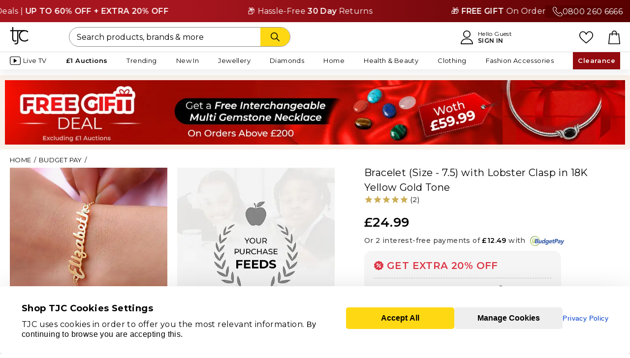

--- FILE ---
content_type: text/html;charset=UTF-8
request_url: https://www.tjc.co.uk/bracelet-size---7.5-with-lobster-clasp-in-18k-yellow-gold-tone-7333566.html
body_size: 49908
content:
<!doctype html>
<html class="ie html-hook" lang="en">























<head prefix="og: https://ogp.me/ns# fb: https://ogp.me/ns/fb#" >



<meta charset="UTF-8">
<meta name="viewport" content="width=device-width, minimum-scale=0.0, maximum-scale=1.0" />











<title>Bracelet (Size - 7.5) with Lobster Clasp in 18K Yellow Gold Tone - 7333566 - TJC</title>

<meta name="description" content=" Bracelet (Size - 7.5) with Lobster Clasp in 18K Yellow Gold Tone - 7333566 at TJC. 30 Days money back guarantee."/>
<meta name="keywords" content=" Bracelet (Size - 7.5) with Lobster Clasp in 18K Yellow Gold Tone"/>
<meta property="og:title" content="Bracelet (Size - 7.5) with Lobster Clasp in 18K Yellow Gold Tone - 7333566 - TJC" />

<meta property="og:url" content="https://www.tjc.co.uk/budget-pay/initial-bracelet-with-lobster-clasp-2987333565.html" />





<link rel="canonical" href="https://www.tjc.co.uk/budget-pay/initial-bracelet-with-lobster-clasp-2987333565.html" />


<link href="https://www.tjc.co.uk/on/demandware.static/Sites-TJC-GB-Site/-/default/dw35d8590e/images/favicon.ico" rel="shortcut icon" />



<meta name="facebook-domain-verification" content="2ozgfhmc9m1fsgvpl3befq0a97zojr" />
<meta name="p:domain_verify" content="58227a00d6260482ee028a988abba5fd"/>

<meta name="p:domain_verify" content="6c75f6a8973242e5e635eece24890fcb"/>


<meta name="apple-itunes-app" content="app-id=933208411" />


<meta name="google-site-verification" content="_kyIQRT6WmVXZsuW_QvXgT9e7BiG2Q2LLPOkYV8Ii14" />



<script type="application/ld+json">
	{
        "@context": "https://schema.org",
        "@type": "Organization",
        "name": "TJC UK",
        "url": "https://www.tjc.co.uk",
        "logo": "",
        "contactPoint":{ 
            "@type": "ContactPoint",
            "telephone": "+44 (0)800 260 6666",
            "contactType": "customer service",
            "areaServed": "UK",
            "availableLanguage": "English"
        },
        "sameAs": [
            "https://www.facebook.com/TJCStyle",
            "https://www.instagram.com/tjcstyle/",
            "https://x.com/TJCSHOPPING",
            "https://www.pinterest.com/TJCStyle/",
            "https://www.youtube.com/@TJCStyle",
            "https://www.tiktok.com/@tjcstyle"
        ],
        "address": {
            "@type": "PostalAddress",
            "streetAddress": "Shop TJC Limited, Surrey House, Plane Tree Crescent",
            "addressLocality": "Middlesex",
            "postalCode": "TW13 7HF",
            "addressCountry": "GB"
        },
        "email": "contactus@tjc.co.uk",
        "taxID": "05654854",
        "duns": "348561478",
        "additionalType": "https://schema.org/OnlineStore",
        "foundingDate": "2006-04-04",
        "parentOrganization": {
          "@type": "Organization",
          "name": "Vaibhav Global Limited (VGL)",
          "url": "https://www.vaibhavglobal.com/"
        },
        "department": [
            {
              "@type": "Organization",
              "name": "Customer Support",
              "url": "https://www.tjc.co.uk/contactus"
            },
            {
              "@type": "Organization",
              "name": "About Us ",
              "url": "https://www.tjc.co.uk/info/about-us.html"
            }
        ],
        "identifier": {
            "@type": "PropertyValue",
            "propertyID": "D-U-N-S",
            "value": "348561478"
        }
	}
</script>




























    
        
<link rel="preconnect" href="https://cdn-widgetsrepository.yotpo.com"/>
<link rel="dns-prefetch" href="https://cdn-widgetsrepository.yotpo.com"/>
    




	
<link rel="preconnect" href="https://scripts.sirv.com"/>
<link rel="dns-prefetch" href="https://scripts.sirv.com"/>
	
<link rel="preconnect" href="https://tjcuk.sirv.com"/>
<link rel="dns-prefetch" href="https://tjcuk.sirv.com"/>



    
<link rel="preconnect" href="https://cdn.evgnet.com"/>
<link rel="dns-prefetch" href="https://cdn.evgnet.com"/>



<link rel="preconnect" href="https://cdn.cquotient.com"/>
<link rel="dns-prefetch" href="https://cdn.cquotient.com"/>

<link rel="preconnect" href="https://hosted.paysafe.com"/>
<link rel="dns-prefetch" href="https://hosted.paysafe.com"/>

<link rel="preconnect" href="https://tracking.upfluence.co"/>
<link rel="dns-prefetch" href="https://tracking.upfluence.co"/>

<link rel="preconnect" href="https://www.dwin1.com"/>
<link rel="dns-prefetch" href="https://www.dwin1.com"/>

<link rel="preconnect" href="https://www.google.com"/>
<link rel="dns-prefetch" href="https://www.google.com"/>

<link rel="preconnect" href="https://www.googletagmanager.com"/>
<link rel="dns-prefetch" href="https://www.googletagmanager.com"/>





    <link rel="preload" href="https://www.tjc.co.uk/on/demandware.static/Sites-TJC-GB-Site/-/en/v1768600007149/lib/jquery/jquery.min.js" as="script">



    <link rel="preload" href="https://www.tjc.co.uk/on/demandware.static/Sites-TJC-GB-Site/-/en/v1768600007149/js/main.min.js" as="script">
    
        <link rel="preload" href="https://www.tjc.co.uk/on/demandware.static/Sites-TJC-GB-Site/-/en/v1768600007149/js/pdp.min.js" as="script">
    







<link rel="preconnect" href="https://fonts.googleapis.com" crossorigin>
<link rel="preconnect" href="https://fonts.gstatic.com" crossorigin>
<link rel="preload" href="https://fonts.googleapis.com/css2?family=Montserrat:wght@400;500;600&display=swap" as="style" onload="this.rel='stylesheet'">

<style type="text/css">
@font-face {
font-family: 'FontAwesome';
font-weight: normal;
font-style: normal;
font-display: swap;
src: url('/on/demandware.static/Sites-TJC-GB-Site/-/default/dwaf1b0738/fonts/fontawesome-webfont.woff2') format('woff2'),
url('/on/demandware.static/Sites-TJC-GB-Site/-/default/dw98ca7ba2/fonts/fontawesome-webfont.woff') format('woff'),
url('/on/demandware.static/Sites-TJC-GB-Site/-/default/dw29808b50/fonts/fontawesome-webfont.ttf') format('truetype');
}
</style>


<link rel="preload" href="https://www.tjc.co.uk/on/demandware.static/Sites-TJC-GB-Site/-/en/v1768600007149/css/style-pdp.min.css" as="style" >
<link rel="stylesheet" href="https://www.tjc.co.uk/on/demandware.static/Sites-TJC-GB-Site/-/en/v1768600007149/css/style-pdp.min.css">

<link rel="preload" href="/on/demandware.static/-/Sites/en/v1768600007149/custom/custom-tjc.css" as="style" >
<link rel="stylesheet" href="/on/demandware.static/-/Sites/en/v1768600007149/custom/custom-tjc.css">












<link rel="preconnect" href="https://scripts.sirv.com" crossorigin>
<link rel="preconnect" href="https://tjcuk.sirv.com" crossorigin>
<link rel="dns-prefetch" href="https://scripts.sirv.com">
<link rel="dns-prefetch" href="https://tjcuk.sirv.com">
<script defer src="https://scripts.sirv.com/sirvjs/v3/sirv.js?v=3.15.1&modules=lazyimage,zoom,video,gallery"></script>

<script defer>window.SirvEnabled = true;</script>

<script>
window.dataLayer = window.dataLayer || [];
</script>



<script defer type="text/javascript" src="//cdn.evgnet.com/beacon/jewellrychannel1/tjc_production_2/scripts/evergage.min.js"></script>




<script type="text/javascript">//<!--
/* <![CDATA[ (head-active_data.js) */
var dw = (window.dw || {});
dw.ac = {
    _analytics: null,
    _events: [],
    _category: "",
    _searchData: "",
    _anact: "",
    _anact_nohit_tag: "",
    _analytics_enabled: "true",
    _timeZone: "Europe/London",
    _capture: function(configs) {
        if (Object.prototype.toString.call(configs) === "[object Array]") {
            configs.forEach(captureObject);
            return;
        }
        dw.ac._events.push(configs);
    },
	capture: function() { 
		dw.ac._capture(arguments);
		// send to CQ as well:
		if (window.CQuotient) {
			window.CQuotient.trackEventsFromAC(arguments);
		}
	},
    EV_PRD_SEARCHHIT: "searchhit",
    EV_PRD_DETAIL: "detail",
    EV_PRD_RECOMMENDATION: "recommendation",
    EV_PRD_SETPRODUCT: "setproduct",
    applyContext: function(context) {
        if (typeof context === "object" && context.hasOwnProperty("category")) {
        	dw.ac._category = context.category;
        }
        if (typeof context === "object" && context.hasOwnProperty("searchData")) {
        	dw.ac._searchData = context.searchData;
        }
    },
    setDWAnalytics: function(analytics) {
        dw.ac._analytics = analytics;
    },
    eventsIsEmpty: function() {
        return 0 == dw.ac._events.length;
    }
};
/* ]]> */
// -->
</script>
<script type="text/javascript">//<!--
/* <![CDATA[ (head-cquotient.js) */
var CQuotient = window.CQuotient = {};
CQuotient.clientId = 'aaxn-TJC-GB';
CQuotient.realm = 'AAXN';
CQuotient.siteId = 'TJC-GB';
CQuotient.instanceType = 'prd';
CQuotient.locale = 'en';
CQuotient.fbPixelId = '__UNKNOWN__';
CQuotient.activities = [];
CQuotient.cqcid='';
CQuotient.cquid='';
CQuotient.cqeid='';
CQuotient.cqlid='';
CQuotient.apiHost='api.cquotient.com';
/* Turn this on to test against Staging Einstein */
/* CQuotient.useTest= true; */
CQuotient.useTest = ('true' === 'false');
CQuotient.initFromCookies = function () {
	var ca = document.cookie.split(';');
	for(var i=0;i < ca.length;i++) {
	  var c = ca[i];
	  while (c.charAt(0)==' ') c = c.substring(1,c.length);
	  if (c.indexOf('cqcid=') == 0) {
		CQuotient.cqcid=c.substring('cqcid='.length,c.length);
	  } else if (c.indexOf('cquid=') == 0) {
		  var value = c.substring('cquid='.length,c.length);
		  if (value) {
		  	var split_value = value.split("|", 3);
		  	if (split_value.length > 0) {
			  CQuotient.cquid=split_value[0];
		  	}
		  	if (split_value.length > 1) {
			  CQuotient.cqeid=split_value[1];
		  	}
		  	if (split_value.length > 2) {
			  CQuotient.cqlid=split_value[2];
		  	}
		  }
	  }
	}
}
CQuotient.getCQCookieId = function () {
	if(window.CQuotient.cqcid == '')
		window.CQuotient.initFromCookies();
	return window.CQuotient.cqcid;
};
CQuotient.getCQUserId = function () {
	if(window.CQuotient.cquid == '')
		window.CQuotient.initFromCookies();
	return window.CQuotient.cquid;
};
CQuotient.getCQHashedEmail = function () {
	if(window.CQuotient.cqeid == '')
		window.CQuotient.initFromCookies();
	return window.CQuotient.cqeid;
};
CQuotient.getCQHashedLogin = function () {
	if(window.CQuotient.cqlid == '')
		window.CQuotient.initFromCookies();
	return window.CQuotient.cqlid;
};
CQuotient.trackEventsFromAC = function (/* Object or Array */ events) {
try {
	if (Object.prototype.toString.call(events) === "[object Array]") {
		events.forEach(_trackASingleCQEvent);
	} else {
		CQuotient._trackASingleCQEvent(events);
	}
} catch(err) {}
};
CQuotient._trackASingleCQEvent = function ( /* Object */ event) {
	if (event && event.id) {
		if (event.type === dw.ac.EV_PRD_DETAIL) {
			CQuotient.trackViewProduct( {id:'', alt_id: event.id, type: 'raw_sku'} );
		} // not handling the other dw.ac.* events currently
	}
};
CQuotient.trackViewProduct = function(/* Object */ cqParamData){
	var cq_params = {};
	cq_params.cookieId = CQuotient.getCQCookieId();
	cq_params.userId = CQuotient.getCQUserId();
	cq_params.emailId = CQuotient.getCQHashedEmail();
	cq_params.loginId = CQuotient.getCQHashedLogin();
	cq_params.product = cqParamData.product;
	cq_params.realm = cqParamData.realm;
	cq_params.siteId = cqParamData.siteId;
	cq_params.instanceType = cqParamData.instanceType;
	cq_params.locale = CQuotient.locale;
	
	if(CQuotient.sendActivity) {
		CQuotient.sendActivity(CQuotient.clientId, 'viewProduct', cq_params);
	} else {
		CQuotient.activities.push({activityType: 'viewProduct', parameters: cq_params});
	}
};
/* ]]> */
// -->
</script>
<!-- Demandware Apple Pay -->

<style type="text/css">ISAPPLEPAY{display:inline}.dw-apple-pay-button,.dw-apple-pay-button:hover,.dw-apple-pay-button:active{background-color:black;background-image:-webkit-named-image(apple-pay-logo-white);background-position:50% 50%;background-repeat:no-repeat;background-size:75% 60%;border-radius:5px;border:1px solid black;box-sizing:border-box;margin:5px auto;min-height:30px;min-width:100px;padding:0}
.dw-apple-pay-button:after{content:'Apple Pay';visibility:hidden}.dw-apple-pay-button.dw-apple-pay-logo-white{background-color:white;border-color:white;background-image:-webkit-named-image(apple-pay-logo-black);color:black}.dw-apple-pay-button.dw-apple-pay-logo-white.dw-apple-pay-border{border-color:black}</style>





<script id="usercentrics-cmp" src="https://web.cmp.usercentrics.eu/ui/loader.js" data-settings-id="p266GEcph4TKxf" async></script>




<script type="text/javascript">
// create dataLayer
window.dataLayer = window.dataLayer || [];
function gtag() {
dataLayer.push(arguments);
}
// set "denied" as default for both ad and analytics storage, as well as ad_user_data and ad_personalization,
gtag("consent", "default", {
ad_personalization: "denied",
ad_storage: "denied",
ad_user_data: "denied",
analytics_storage: "denied",
wait_for_update: 2000 // milliseconds to wait for update
});
// Enable ads data redaction by default [optional]
gtag("set", "ads_data_redaction", true);
</script>
<script type="text/javascript">
var loadGtmWithDelay = 'false';
function loadGtm() {
(function(w,d,s,l,i){
w[l]=w[l]||[];
w[l].push({'gtm.start': new Date().getTime(), event:'gtm.js'});
var f=d.getElementsByTagName(s)[0],
j=d.createElement(s),
dl=l!='dataLayer'?'&l='+l:'';
j.async=true;
j.src='https://www.googletagmanager.com/gtm.js?id='+i+dl;
f.parentNode.insertBefore(j,f);
})(window, document, 'script', 'dataLayer', 'GTM-K4FVQF3');
}
if (loadGtmWithDelay === 'true') {
// Load GTM after DOM is fully loaded
document.addEventListener('DOMContentLoaded', function() {
loadGtm();
});
} else {
// Load GTM immediately without waiting for DOM ready
loadGtm();
}
</script>





<script id="js-northbeamScript" type="text/javascript" async src="//j.northbeam.io/ota-sp/1031975d-f554-4639-a587-ad0c4e7c82a9.js"></script>










<script type="text/javascript">
function replaceNoImage(elem){
elem.setAttribute('src', 'https://www.tjc.co.uk/on/demandware.static/Sites-TJC-GB-Site/-/default/dw7f9a7357/images/noimage.png');
elem.classList.add('no-image-replaced');
}
</script>



<!-- Prefixbox Integration -->
<link rel="preconnect" href="https://integration.prefixbox.com/" />
<link rel="dns-prefetch" href="https://integration.prefixbox.com/" />
<link rel="preconnect" href="https://api.prefixbox.com/" />
<link rel="dns-prefetch" href="https://api.prefixbox.com/" />
<script>
    window.prefixboxAnalytics=window.prefixboxAnalytics||function(t,s,p,o){(window.pfbxQueue=window.pfbxQueue||[]).push({type:t,source:s,params:p,overrideObject:o});};
    window.prefixboxFunctions=window.prefixboxFunctions||{}; window.prefixboxCustomerFunctions=window.prefixboxCustomerFunctions||{};
</script>
<script
    id="prefixbox-integration-v2"
    async
    defer
    fetchpriority="high"
    type="text/javascript"
    src="https://integration.prefixbox.com/f0189a6c-c1f7-4a26-ba2c-dc0ea3a65afe"
></script>
<!-- End Prefixbox Integration -->


<meta property="og:type" content="product" />








<meta property="og:image" content="https://tjcuk.sirv.com/Products/73/3/7333566/Bracelet-Size-6-5-with-1-inch-Extender-in-Rose-Gold-Tone_7333566.jpg?w=600&amp;h=600" />
<meta property="og:description" content="Bracelet (Size - 7.5) with Lobster Clasp in 18K Yellow Gold Tone - 7333566 - TJC" />
<meta property="og:site_name" content="TJC" />
<meta property="og:locale" content="en_GB" />










<script type="text/javascript" async src="//510003159.collect.igodigital.com/collect.js"></script>
<script type="text/javascript">
var _etmc = [];
_etmc.push(["setOrgId", 510003159]);
</script>



























<div class="js-smart-app-banner smart-app-banner-wrapper" style="display: none;">
    











<div class="content-asset"><!-- dwMarker="content" dwContentID="439c5ee298bcca34b72a95575c" -->
<div class="smart-app-banner" style="background:#000000;z-index:5;position:relative">
<div class="smart-app-banner--close"> <a href="#" class="js-dismiss-banner smart-app-banner--close-btn"><i class="fa fa-times"></i></a>
</div>
<div class="smart-app-banner--logo" style="background:#FFFFFF">
<svg width="25" height="24" viewBox="0 0 25 24" fill="none" xmlns="http://www.w3.org/2000/svg">
<g clip-path="url(#clip0_17024_8036)">
<path d="M5.02118 0.266651H3.53702V4.2758H0.614357V5.65026H3.53702V15.4504C3.53702 15.4504 3.36577 20.8835 9.20729 18.7552L8.9409 17.4493C8.9409 17.4493 5.02499 19.2387 5.02499 15.4314C5.02499 11.624 5.02499 5.65026 5.02499 5.65026H10.0711L10.0826 18.7476C10.0826 18.7476 10.0788 18.8694 10.0826 19.0788C10.0902 19.9621 9.75148 22.2465 6.73749 21.4546L6.4711 22.8062C6.4711 22.8062 11.5743 24.5957 11.5743 18.759C11.5743 12.9223 11.5743 5.65026 11.5743 5.65026L19.3681 5.64645L19.3719 4.2758H5.0288V0.266651H5.02118Z" fill="black"></path>
<path d="M23.6601 16.1877C23.6601 16.1877 22.2444 17.8705 19.5881 17.8705C17.1183 17.8705 13.7466 15.9707 13.7466 11.7673C13.7466 7.56019 17.1183 5.65651 19.5881 5.65651C22.2444 5.65651 23.6601 7.33937 23.6601 7.33937L24.7218 6.35326C24.7218 6.35326 23.1615 4.27444 19.5881 4.27444C16.4409 4.27444 12.2662 6.36468 12.2662 11.7597C12.2662 17.1547 16.4409 19.245 19.5881 19.245C23.1615 19.245 24.7218 17.1662 24.7218 17.1662L23.6601 16.1877Z" fill="black"></path>
</g>
<defs>
<clipPath id="clip0_17024_8036">
<rect width="24.1044" height="22.7997" fill="white" transform="translate(0.614357 0.266651)"></rect>
</clipPath>
</defs>
</svg>
</div>
<div class="smart-app-banner--text-wrapper">
<p class="smart-app-banner--text-wrapper-text" style="color:#FFFFFF">Shop faster in the app</p>
<p class="smart-app-banner--text-wrapper-text" style="color:#FFFFFF">Fast checkout &amp; better experience</p>
</div>
<div class="smart-app-banner--btn-wrapper">
<a href="javascript:void(0)" class="button-transparent js-use-app-btn smart-app-banner--btn-wrapper-btn ios-only">
VIEW IN APP
</a>
<a href="https://apps.apple.com/us/app/tjc-shop/id1198139498" class="button-black smart-app-banner--btn-wrapper-btn ios-only">
GET APP
</a>
<a href="javascript:void(0)" class="js-use-app-btn smart-app-banner--btn-wrapper-btn android-only" style="background:#FFD814;color:#000000;border-bottom:2px solid #F1C900;">
VIEW IN APP
</a>
</div>
</div>

</div> <!-- End content-asset -->





</div>

</head>
<body class="has-sticky-header" data-shopcontext="webshop">


<!-- Google Tag Manager -->
<noscript>
<iframe src="//www.googletagmanager.com/ns.html?id=GTM-K4FVQF3" height="0" width="0" style="display:none;visibility:hidden"></iframe>
</noscript>
<!-- End Google Tag Manager -->

<div id="gtm_id" data-gtm="GTM-K4FVQF3"></div>

<div id="wrapper" class="wrapper sticky-wrapper pt_product-details pdp_redesign">




























<div class="backtotop">Back to top</div>




<div id="browser-check" class="browser-check">
<noscript>
<div class="message error-form browser-compatibility-alert">
<div class="message-inner">
<div class="message-content">
Your browser's Javascript functionality is turned off. Please turn it on so that you can experience the full capabilities of this site.
</div>
</div>
</div>
</noscript>
</div>

<div class="js-lazyload-content" data-url="/on/demandware.store/Sites-TJC-GB-Site/en/Home-IncludeOrderOnBehalfHeader"></div>


	 


	


<div class="html-slot-container">


<style>
.custom-text-slider {
position: relative;
overflow: hidden;
width: 100%;
background: linear-gradient(90deg, #A7151E 30%, #580000 100%);
color: #fff;
padding: 10px 0;
font-size: 16px;
letter-spacing: 0.02em;
}
.custom-number {
position: absolute;
right: 0;
top: 50%;
transform: translateY(-50%);
z-index: 2;
background: #580000;
padding: 0 15px;
display: flex;
gap:10px;
}
.custom-text-slider-track {
display: inline-flex;
white-space: nowrap;
animation: scroll-left 60s linear infinite;
z-index: 1;
}
.custom-text-slider:hover .custom-text-slider-track {
animation-play-state: paused;
}
.custom-slide {
padding: 0 5rem;
flex-shrink: 0;
}
@keyframes scroll-left {
0% {
transform: translateX(0);
}
100% {
transform: translateX(-50%);
}
}
</style>
<div class="custom-text-slider">
<div class="custom-number d-none d-md-flex"> <img src="https://tjcuk.sirv.com/TJC/content/Call-SVG.svg" alt=""><a class="text-white" href="tel:0800 260 6666">0800 260 6666</a></div>
<div class="custom-text-slider-track">
<div class="custom-slide">✨ Super Saver Weekend Deals | <b>UP TO 60% OFF + EXTRA 20% OFF</b></div>
<div class="custom-slide">📦 Hassle-Free <b>30 Day</b> Returns</div>
<div class="custom-slide">🎁 <b>FREE GIFT</b> On Orders Above £200</div>
<!-- Duplicate slides for seamless loop -->
<div class="custom-slide">✨ Don’t Miss Out | <b>UP TO 60% OFF + EXTRA 20% OFF</b></div>
<div class="custom-slide">🌟 <b>1 MILLION+</b> HAPPY CUSTOMERS</div>
<div class="custom-slide">🎁 <b>FREE GIFT</b> On Orders Above £200</div>
</div>
</div>



</div>
 
	

<header class="xlt-header header " id="site-header">
<div class="header-wrapper">
<div class="header-inner">
<div class="header-content">
<div class="header-menu flyinheader-trigger">
<div class="menu-bars-wrapper">
<svg width="auto" height="22" xmlns="http://www.w3.org/2000/svg" viewBox="0 0 1024 1024"><path d="M992 160H32a32 32 0 0 1 0-64h960a32 32 0 0 1 0 64zm0 384H32a32 32 0 0 1 0-64h960a32 32 0 0 1 0 64zm0 384H32a32 32 0 0 1 0-64h960a32 32 0 0 1 0 64z"/></svg>
</div>
<div class="only-for-mobile">MENU</div>
</div>
<div class="header-logo">
<a href="https://www.tjc.co.uk" title="TJC " class="header-logo-link">












<div class="content-asset"><!-- dwMarker="content" dwContentID="f21fb72be708a5410ab8ce3afb" -->
<svg width="50" height="48" viewBox="0 0 50 48" fill="none" xmlns="http://www.w3.org/2000/svg">
<g clip-path="url(#clip0_326_264)">
<path d="M9.14114 0.0507812H6.06252V8.36307H0V11.2128H6.06252V31.5317C6.06252 31.5317 5.70729 42.7963 17.8244 38.3836L17.2719 35.676C17.2719 35.676 9.14904 39.3861 9.14904 31.4922C9.14904 23.5983 9.14904 11.2128 9.14904 11.2128H19.6164L19.64 38.3678C19.64 38.3678 19.6321 38.6204 19.64 39.0546C19.6558 40.886 18.9533 45.6223 12.7013 43.9804L12.1487 46.7827C12.1487 46.7827 22.7344 50.4928 22.7344 38.3915C22.7344 26.2901 22.7344 11.2128 22.7344 11.2128L38.9012 11.2049L38.9091 8.36307H9.15693V0.0507812H9.14114Z" fill="black"/>
<path d="M47.7984 33.0555C47.7984 33.0555 44.8619 36.5446 39.3519 36.5446C34.2288 36.5446 27.2348 32.6055 27.2348 23.8907C27.2348 15.1679 34.2288 11.221 39.3519 11.221C44.8619 11.221 47.7984 14.7101 47.7984 14.7101L50.0008 12.6655C50.0008 12.6655 46.7643 8.35547 39.3519 8.35547C32.8237 8.35547 24.1641 12.6892 24.1641 23.8749C24.1641 35.0606 32.8237 39.3943 39.3519 39.3943C46.7643 39.3943 50.0008 35.0842 50.0008 35.0842L47.7984 33.0555Z" fill="black"/>
</g>
<defs>
<clipPath id="clip0_326_264">
<rect width="50" height="47.3684" fill="white"/>
</clipPath>
</defs>
</svg>

</div> <!-- End content-asset -->





</a>
</div>
<div class="header-account">


























<div class="account_dropdown-header">
<a href="https://www.tjc.co.uk/account" title="">
<svg height="28" viewBox="0 0 451.76 512" xmlns="http://www.w3.org/2000/svg"><path d="M226 1C151.56 1 91 61.56 91 136s60.56 135 135 135 135-60.56 135-135S300.44 1 226 1zm0 240c-57.9 0-105-47.1-105-105S168.1 31 226 31s105 47.1 105 105-47.1 105-105 105zm167.97 116.2C357.01 319.67 308.01 299 256 299h-60c-52.01 0-101.01 20.67-137.97 58.2C21.26 394.54 1 443.83 1 496c0 8.28 6.72 15 15 15h420c8.28 0 15-6.72 15-15 0-52.17-20.26-101.46-57.03-138.8zM31.66 481c7.52-85.09 78.35-152 164.34-152h60c85.99 0 156.83 66.91 164.34 152H31.66z"/></svg>
<div class="only-for-mobile">ACCOUNT</div>
</a>
<a href="https://www.tjc.co.uk/account" class="account_header-link" title="">
<div class="text-header text-account">Hello Guest</div>
<span class="text-header text-account addnamelink" title="Sign In">Sign In</span>
</a>
</div>

</div>
<div class="header-likelist">
<a href="https://www.tjc.co.uk/wishlist">
<svg width="auto" height="22" xmlns="http://www.w3.org/2000/svg" xml:space="preserve" style="enable-background:new 0 0 512 512" viewBox="0 0 512 512"><path d="M474.644 74.27C449.391 45.616 414.358 29.836 376 29.836c-53.948 0-88.103 32.22-107.255 59.25-4.969 7.014-9.196 14.047-12.745 20.665-3.549-6.618-7.775-13.651-12.745-20.665-19.152-27.03-53.307-59.25-107.255-59.25-38.358 0-73.391 15.781-98.645 44.435C13.267 101.605 0 138.213 0 177.351c0 42.603 16.633 82.228 52.345 124.7 31.917 37.96 77.834 77.088 131.005 122.397 19.813 16.884 40.302 34.344 62.115 53.429l.655.574c2.828 2.476 6.354 3.713 9.88 3.713s7.052-1.238 9.88-3.713l.655-.574c21.813-19.085 42.302-36.544 62.118-53.431 53.168-45.306 99.085-84.434 131.002-122.395C495.367 259.578 512 219.954 512 177.351c0-39.138-13.267-75.746-37.356-103.081zM309.193 401.614c-17.08 14.554-34.658 29.533-53.193 45.646-18.534-16.111-36.113-31.091-53.196-45.648C98.745 312.939 30 254.358 30 177.351c0-31.83 10.605-61.394 29.862-83.245C79.34 72.007 106.379 59.836 136 59.836c41.129 0 67.716 25.338 82.776 46.594 13.509 19.064 20.558 38.282 22.962 45.659a15 15 0 0 0 28.524 0c2.404-7.377 9.453-26.595 22.962-45.66 15.06-21.255 41.647-46.593 82.776-46.593 29.621 0 56.66 12.171 76.137 34.27C471.395 115.957 482 145.521 482 177.351c0 77.007-68.745 135.588-172.807 224.263z"/></svg>
<div class="only-for-mobile">LIKELIST</div>
</a>
</div>
<div class="header-search">


<form role="search" action="/search" method="get" name="simpleSearch">
<fieldset>

<input type="text" id="q-desktop" name="q" value="" class="xlt-searchField input-search simple-search-q" placeholder="Search products, brands &amp; more" />

<button class="button button-icon text-search-btn" type="submit" aria-label="Search">
<svg xmlns="http://www.w3.org/2000/svg" width="60" height="18" viewBox="0 0 512.005 512.005"><path d="m505.749 475.587-145.6-145.6c28.203-34.837 45.184-79.104 45.184-127.317C405.333 90.926 314.41.003 202.666.003S0 90.925 0 202.669s90.923 202.667 202.667 202.667c48.213 0 92.48-16.981 127.317-45.184l145.6 145.6c4.16 4.16 9.621 6.251 15.083 6.251s10.923-2.091 15.083-6.251c8.341-8.341 8.341-21.824-.001-30.165zM202.667 362.669c-88.235 0-160-71.765-160-160s71.765-160 160-160 160 71.765 160 160-71.766 160-160 160z"/></svg>
</button>
</fieldset>
</form>
</div>
<div class="header-bag">
<a class="header-bag-link bag-icon" href="https://www.tjc.co.uk/cart" title="Proceed to Checkout">


























<span class="bag-icon ">
<span class="bag-quantity-container">

</span>
<svg width="24" height="28" viewBox="0 0 443.1 512" xmlns="http://www.w3.org/2000/svg"><path d="M443.1,495.2l-38.9-370.6c-0.8-7.8-7.4-13.6-15.2-13.6h-73.1V94.3c0-52-42.3-94.3-94.3-94.3c-52,0-94.3,42.3-94.3,94.3v16.7 H54.2c-7.8,0-14.3,5.9-15.2,13.6L0.1,495.2c-0.4,4.3,0.9,8.6,3.8,11.8c2.9,3.2,7,5,11.3,5h412.7c4.3,0,8.4-1.8,11.3-5 C442.1,503.8,443.5,499.5,443.1,495.2z M157.8,94.3c0-35.2,28.6-63.8,63.8-63.8c35.2,0,63.8,28.6,63.8,63.8v16.7H157.8V94.3z M32.2,481.5l35.7-340.1h59.4V175c0,8.4,6.8,15.2,15.2,15.2s15.2-6.8,15.2-15.2v-33.6h127.6V175c0,8.4,6.8,15.2,15.2,15.2 s15.2-6.8,15.2-15.2v-33.6h59.4L411,481.5H32.2z"/></svg>
<div class="only-for-mobile">BAG</div>
</span>
</a>
<span class="bag-icon"></span>
</div>
</div>
</div>
<div class="js-lazyload-content eager-load" data-url="/on/demandware.store/Sites-TJC-GB-Site/en/TJCPlus-PostPurchase"></div>
<div class="desktop-navigation">
<div class="inner">
<nav id="navigation" role="navigation" class="navigation">




























<ul class="menu-category ul-level-1 wrapper-menu-type">
<li class="mobile-navigation-top-buttons">
<a class="navigation-home-btn" href="https://www.tjc.co.uk">
<svg width="28" height="28" viewBox="0 0 64 64" xmlns="http://www.w3.org/2000/svg"><path d="M54 64H38a2 2 0 0 1-2-2V50h-8v12a2 2 0 0 1-2 2H10a2 2 0 0 1-2-2V34H2a2 2 0 0 1-1.414-3.414l30-30a2 2 0 0 1 2.828 0l30 30A2 2 0 0 1 62 34h-6v28a2 2 0 0 1-2 2zm-14-4h12V32a2 2 0 0 1 2-2h3.171L32 4.829 6.829 30H10a2 2 0 0 1 2 2v28h12V48a2 2 0 0 1 2-2h12a2 2 0 0 1 2 2z"/></svg>
</a>
<div class="js-lazyload-content eager-load" data-url="/on/demandware.store/Sites-TJC-GB-Site/en/Account-HeaderAccountName"></div>
<div class="navigation-close-btn flyinheader-close-trigger">
<i class="fa fa-times"><!-- icon --></i>
</div>
</li>




<li class="li-level-1 has-sub-cats live-tv  " data-category-id="live-tv" >

<a class="xlt-firstLevelCategory a-level-1 "  href="https://www.tjc.co.uk/watch-tjc">
<?xml version="1.0" encoding="utf-8"?>
<svg width="22" height="35" xmlns="http://www.w3.org/2000/svg" viewBox="0 0 19.74 15.35"><path class="st1" d="M3.29.55h13.16c1.54 0 2.74 1.21 2.74 2.74v8.77c0 1.54-1.21 2.74-2.74 2.74H3.29c-1.54 0-2.74-1.21-2.74-2.74V3.29C.55 1.75 1.76.55 3.29.55z"/><path class="st2" d="M12.63 7.29 7.6 4.05c-.3-.16-.64-.14-.64.43v6.39c0 .53.37.61.64.43l5.03-3.24a.55.55 0 0 0 0-.77z"/></svg>


Live TV

</a>


<i class="menu-item-toggle fa fa-angle-right " ><!-- icon --></i>
<i class="menu-item-toggle fa fa-angle-left"><!-- icon --></i>

<div class="navigation-close-btn close-level-2 flyinheader-close-trigger">
<i class="fa fa-times"><!-- icon --></i>
</div>









<div class="div-level-2 toggle-content collapsed">
<ul class="ul-level-2">








<li class="li-level-2 clearfix loop-type has-no-sub-cats count-lv2-1 cat-ID-watch-live-tv is-special-category">
<a class="a-level-2" href="https://www.tjc.co.uk/watch-tjc">
Watch Live TV
</a>

</li>






<li class="li-level-2 clearfix loop-type has-no-sub-cats count-lv2-2 cat-ID-missed-auctions float-column-1 is-special-category"style="margin-top: 40px;">
<a class="a-level-2" href="https://www.tjc.co.uk/live-tv/missed-auctions">
Missed TV Items
</a>

</li>






<li class="li-level-2 clearfix loop-type has-no-sub-cats count-lv2-3 cat-ID-tv-best-buys float-column-3 "style="margin-top: 120px;">
<a class="a-level-2" href="https://www.tjc.co.uk/live-tv/tv-best-buys/">
Tv Best Buys
</a>

</li>






<li class="li-level-2 clearfix loop-type has-no-sub-cats count-lv2-4 cat-ID-shop-tv-shows ">
<a class="a-level-2" href="https://www.tjc.co.uk/live-tv/shop-tv-shows/">
7 Days TV Catch-up
</a>

</li>






<li class="li-level-2 clearfix loop-type has-no-sub-cats count-lv2-5 cat-ID-tjc-programme-guide ">
<a class="a-level-2" href="https://www.tjc.co.uk/tjc-programme-guide">
TJC Programme Guide
</a>

</li>






<li class="li-level-2 clearfix loop-type has-no-sub-cats count-lv2-6 cat-ID-presenters float-column-3 "style="margin-top: 40px;">
<a class="a-level-2" href="https://www.tjc.co.uk/info/live-tv-presenters.html">
Presenters
</a>

</li>






<li class="li-level-2 clearfix loop-type has-no-sub-cats count-lv2-7 cat-ID-watch-in-hd float-column-3 "style="margin-top: 80px;">
<a class="a-level-2" href="https://www.tjc.co.uk/watch-in-hd.html">
Watch in HD
</a>

</li>






<li class="li-level-2 clearfix loop-type has-no-sub-cats count-lv2-8 cat-ID-deal-of-the-day float-column-2 "style="margin-top: 40px;">
<a class="a-level-2" href="https://www.tjc.co.uk/live-tv/deal-of-the-day/">
Deal Of The Day
</a>

</li>






<li class="li-level-2 clearfix loop-type has-no-sub-cats count-lv2-9 cat-ID-one-to-own float-column-2 "style="margin-top: 80px;">
<a class="a-level-2" href="https://www.tjc.co.uk/live-tv/one-to-own/">
One To Own
</a>

</li>






<li class="li-level-2 clearfix loop-type has-no-sub-cats count-lv2-10 cat-ID-super-find float-column-2 "style="margin-top: 120px;">
<a class="a-level-2" href="https://www.tjc.co.uk/live-tv/super-find/">
Super Find
</a>

</li>






<li class="li-level-2 clearfix loop-type has-no-sub-cats count-lv2-11 cat-ID-monster-deal float-column-2 "style="margin-top: 160px;">
<a class="a-level-2" href="https://www.tjc.co.uk/live-tv/monster-deal/">
Monster Deal
</a>

</li>






<li class="li-level-2 clearfix loop-type has-no-sub-cats count-lv2-12 cat-ID-app-promotion ">
<a class="a-level-2" href="https://www.tjc.co.uk/occasions/app-promotion/">
TJC Mobile App
</a>

</li>






<li class="li-level-2 clearfix loop-type has-no-sub-cats count-lv2-13 cat-ID-tjc-tv-app ">
<a class="a-level-2" href="https://www.tjc.co.uk/navigation/live-tv/tjc-tv-app/">
TJC TV APP
</a>

</li>


<li class="li-level-2 asset-container-bottom">

	 

	
</li>

</ul>
</div>



</li>



<li class="li-level-1 has-sub-cats auction-navigation  " data-category-id="auction-navigation" >

<a class="xlt-firstLevelCategory a-level-1 text-600"  href="https://www.tjc.co.uk/online-jewellery-auctions/">


&pound;1 Auctions

</a>


<i class="menu-item-toggle fa fa-angle-right text-600" ><!-- icon --></i>
<i class="menu-item-toggle fa fa-angle-left"><!-- icon --></i>

<div class="navigation-close-btn close-level-2 flyinheader-close-trigger">
<i class="fa fa-times"><!-- icon --></i>
</div>











<div class="div-level-2 toggle-content collapsed">
<ul class="ul-level-2">








<li class="li-level-2 clearfix loop-type has-no-sub-cats count-lv2-1 cat-ID-all-auctions float-column-1 is-special-category">
<a class="a-level-2" href="https://www.tjc.co.uk/online-jewellery-auctions/">
All Auctions
</a>

</li>






<li class="li-level-2 clearfix loop-type has-sub-cats count-lv2-2 cat-ID-auctions-category "style="margin-top: 40px;">
<a class="a-level-2" href="https://www.tjc.co.uk/online-auction/jewellery/">
Jewellery
</a>


<i class="menu-item-toggle fa fa-plus toggle collapsed"><!-- icon --></i>
<div class="div-level-3 toggle-content collapsed">

<ul class="ul-level-3">


<li class="li-level-3 clearfix count-lv3-1">

<a class="a-level-3" href="https://www.tjc.co.uk/online-auction/jewellery/">

All Jewellery

</a>

</li>



<li class="li-level-3 clearfix count-lv3-2">

<a class="a-level-3" href="https://www.tjc.co.uk/online-jewellery-auctions/rings/">

Rings Auctions

</a>

</li>



<li class="li-level-3 clearfix count-lv3-3">

<a class="a-level-3" href="https://www.tjc.co.uk/online-jewellery-auctions/earrings/">

Earrings Auction

</a>

</li>



<li class="li-level-3 clearfix count-lv3-4">

<a class="a-level-3" href="https://www.tjc.co.uk/online-jewellery-auctions/pendants/">

Pendants Auction

</a>

</li>



<li class="li-level-3 clearfix count-lv3-5">

<a class="a-level-3" href="https://www.tjc.co.uk/online-jewellery-auctions/necklaces/">

Necklace

</a>

</li>



<li class="li-level-3 clearfix count-lv3-6">

<a class="a-level-3" href="https://www.tjc.co.uk/online-jewellery-auctions/bangle/">

Bangles

</a>

</li>



<li class="li-level-3 clearfix count-lv3-7">

<a class="a-level-3" href="https://www.tjc.co.uk/online-jewellery-auctions/bracelets/">

Bracelet

</a>

</li>



<li class="li-level-3 clearfix count-lv3-8">

<a class="a-level-3" href="https://www.tjc.co.uk/online-jewellery-auctions/chain/">

Chain Auctions

</a>

</li>



<li class="li-level-3 clearfix count-lv3-9">

<a class="a-level-3" href="https://www.tjc.co.uk/online-jewellery-auctions/jewellery-sets/">

Auction Jewellery Sets

</a>

</li>



<li class="li-level-3 clearfix count-lv3-10">

<a class="a-level-3" href="https://www.tjc.co.uk/online-jewellery-auctions/plainmetal/">

Plain Metal Jewellery

</a>

</li>


</ul>
</div>

</li>






<li class="li-level-2 clearfix loop-type has-sub-cats count-lv2-3 cat-ID-auctions-metals ">
<a class="a-level-2" href="https://www.tjc.co.uk/online-auction/by-collection/">
By Collection
</a>


<i class="menu-item-toggle fa fa-plus toggle collapsed"><!-- icon --></i>
<div class="div-level-3 toggle-content collapsed">

<ul class="ul-level-3">


<li class="li-level-3 clearfix count-lv3-1">

<a class="a-level-3" href="https://www.tjc.co.uk/online-auction/by-collection/">

All Collections

</a>

</li>



<li class="li-level-3 clearfix count-lv3-2">

<a class="a-level-3" href="https://www.tjc.co.uk/online-jewellery-auctions/gold-jewellery/">

Gold Jewellery Auctions

</a>

</li>



<li class="li-level-3 clearfix count-lv3-3">

<a class="a-level-3" href="https://www.tjc.co.uk/online-jewellery-auctions/sterling-silver-jewellery/">

Silver Jewellery Auctions

</a>

</li>



<li class="li-level-3 clearfix count-lv3-4">

<a class="a-level-3" href="https://www.tjc.co.uk/online-jewellery-auctions/diamond-auctions/">

Diamond Auctions

</a>

</li>



<li class="li-level-3 clearfix count-lv3-5">

<a class="a-level-3" href="https://www.tjc.co.uk/online-auctions/gemstone-jewellery/">

Gemstone Jewellery

</a>

</li>



<li class="li-level-3 clearfix count-lv3-6">

<a class="a-level-3" href="https://www.tjc.co.uk/online-auctions/fashion-jewellery/">

Fashion Jewellery

</a>

</li>



<li class="li-level-3 clearfix count-lv3-7">

<a class="a-level-3" href="https://www.tjc.co.uk/online-jewellery-auctions/moissanite-auctions/">

Moissanite Auctions Jewellery

</a>

</li>


</ul>
</div>

</li>






<li class="li-level-2 clearfix loop-type has-sub-cats count-lv2-4 cat-ID-auctions-fashion ">
<a class="a-level-2" href="https://www.tjc.co.uk/online-auctions/fashion/">
Fashion &amp; Home
</a>


<i class="menu-item-toggle fa fa-plus toggle collapsed"><!-- icon --></i>
<div class="div-level-3 toggle-content collapsed">

<ul class="ul-level-3">


<li class="li-level-3 clearfix count-lv3-1">

<a class="a-level-3" href="https://www.tjc.co.uk/online-auctions/all-fashion/">

All Fashion

</a>

</li>



<li class="li-level-3 clearfix count-lv3-2">

<a class="a-level-3" href="https://www.tjc.co.uk/online-auctions/home-and-garden/">

Home &amp; Garden

</a>

</li>



<li class="li-level-3 clearfix count-lv3-3">

<a class="a-level-3" href="https://www.tjc.co.uk/online-auctions/apparels-clothing/">

Clothing

</a>

</li>



<li class="li-level-3 clearfix count-lv3-4">

<a class="a-level-3" href="https://www.tjc.co.uk/online-auctions/handbags/">

Handbags

</a>

</li>



<li class="li-level-3 clearfix count-lv3-5">

<a class="a-level-3" href="https://www.tjc.co.uk/online-jewellery-auctions/watches/">

Watches

</a>

</li>



<li class="li-level-3 clearfix count-lv3-6">

<a class="a-level-3" href="https://www.tjc.co.uk/online-jewellery-auctions/accessories/">

Accessories

</a>

</li>



<li class="li-level-3 clearfix count-lv3-7">

<a class="a-level-3" href="https://www.tjc.co.uk/spring-special-auctions/">

Spring Special Auctions

</a>

</li>


</ul>
</div>

</li>






<li class="li-level-2 clearfix loop-type has-sub-cats count-lv2-5 cat-ID-auctions-in-the-spotlight ">
<a class="a-level-2" href="https://www.tjc.co.uk/online-auction/in-the-spotlight/">
In the Spotlight
</a>


<i class="menu-item-toggle fa fa-plus toggle collapsed"><!-- icon --></i>
<div class="div-level-3 toggle-content collapsed">

<ul class="ul-level-3">


<li class="li-level-3 clearfix count-lv3-1">

<a class="a-level-3" href="https://www.tjc.co.uk/online-auctions/featured-auctions/">

Featured Auctions

</a>

</li>



<li class="li-level-3 clearfix count-lv3-2">

<a class="a-level-3" href="https://www.tjc.co.uk/online-auctions/premium-auctions/">

Premium Auctions

</a>

</li>



<li class="li-level-3 clearfix count-lv3-3">

<a class="a-level-3" href="https://www.tjc.co.uk/online-auctions/new-in-auctions/">

New in Auctions

</a>

</li>



<li class="li-level-3 clearfix count-lv3-4">

<a class="a-level-3" href="https://www.tjc.co.uk/online-auctions/last-chance-auctions/">

Last Chance Auctions

</a>

</li>



<li class="li-level-3 clearfix count-lv3-5">

<a class="a-level-3" href="https://www.tjc.co.uk/online-auctions/bestseller-auctions/">

Bestseller Auctions

</a>

</li>



<li class="li-level-3 clearfix count-lv3-6">

<a class="a-level-3" href="https://www.tjc.co.uk/online-auctions/luxury-auctions/">

Luxury Auctions

</a>

</li>



<li class="li-level-3 clearfix count-lv3-7">

<a class="a-level-3" href="https://www.tjc.co.uk/online-auctions/auction-bonanza/">

Auction Bonanza

</a>

</li>


</ul>
</div>

</li>







<li class="li-level-2 clearfix loop-type has-sub-cats count-lv2-6 cat-ID-auctions-manage active">
<a class="a-level-2" href="https://www.tjc.co.uk/watchlist">
Manage Auctions
</a>


<i class="menu-item-toggle fa toggle expanded fa-minus active"><!-- icon --></i>
<div class="div-level-3 toggle-content expanded" style="display: block;">

<ul class="ul-level-3">


<li class="li-level-3 clearfix count-lv3-1">

<a class="a-level-3" href="https://www.tjc.co.uk/watchlist?newSignin=newSignin">

Active Bids

</a>

</li>



<li class="li-level-3 clearfix count-lv3-2">

<a class="a-level-3" href="https://www.tjc.co.uk/won-auctions?newSignin=newSignin">

Pay Now

</a>

</li>



<li class="li-level-3 clearfix count-lv3-3">

<a class="a-level-3" href="https://www.tjc.co.uk/bid-history?newSignin=newSignin">

Bid History

</a>

</li>



<li class="li-level-3 clearfix count-lv3-4">

<a class="a-level-3" href="https://www.tjc.co.uk/risingauction-help.html">

How it Works

</a>

</li>



<li class="li-level-3 clearfix count-lv3-5">

<a class="a-level-3" href="https://www.tjc.co.uk/favourites">

Favourites

</a>

</li>


</ul>
</div>

</li>


<li class="li-level-2 asset-container-bottom">

	 


	



 
	
</li>

</ul>
</div>




</li>



<li class="li-level-1 has-sub-cats trending-products  " data-category-id="trending-products" >

<a class="xlt-firstLevelCategory a-level-1 "  href="https://www.tjc.co.uk/occasions/trending-products/">


Trending

</a>


<i class="menu-item-toggle fa fa-angle-right " ><!-- icon --></i>
<i class="menu-item-toggle fa fa-angle-left"><!-- icon --></i>

<div class="navigation-close-btn close-level-2 flyinheader-close-trigger">
<i class="fa fa-times"><!-- icon --></i>
</div>









<div class="div-level-2 toggle-content collapsed">
<ul class="ul-level-2">




<li class="li-level-2 asset-container-bottom">

	 


	


<div class="html-slot-container">


<div class="navigation-content">
<div class="xrow g-2">
<div class="xcol-12 xcol-md-3">
<a href="https://www.tjc.co.uk/occasions/trending-products/?srule=topSellers&amp;promo_name=Bestflyouts&amp;promo_id=2024&amp;promo_creative=BESTSELLERS&amp;promo_position=FLYOUTBF1">
<img loading="lazy" class="img-responsive" src="https://tjcuk.sirv.com/TJC/navigation/trending-products/Jul-2025/Best-seller.jpg?sharpen=0.1" alt="TJC's Bestsellers" width="342" height="200">
</a>
</div>
<div class="xcol-12 xcol-md-3">
<a href="https://www.tjc.co.uk/trending-products/bundle-deals/?srule=topSellers&amp;promo_name=Bestflyouts&amp;promo_id=2024&amp;promo_creative=SAVERSET&amp;promo_position=FLYOUTBF2">
<img loading="lazy" class="img-responsive" src="https://tjcuk.sirv.com/TJC/navigation/trending-products/Jul-2025/Bundle.gif?sharpen=0" alt="TJC's Bundle Deals" width="342" height="200">
</a>
</div>
<div class="xcol-12 xcol-md-3">
<a href="https://www.tjc.co.uk/navigation/occasions/buy-more-pay-less/?srule=topSellers&amp;promo_name=Bestflyouts&amp;promo_id=2024&amp;promo_creative=SAVERSET&amp;promo_position=FLYOUTBF2">
<img loading="lazy" class="img-responsive" src="https://tjcuk.sirv.com/TJC/navigation/trending-products/Jul-2025/buy-more-PayLess.jpg?sharpen=0" alt="TJC's Bundle Deals" width="342" height="200">
</a>
</div>
<div class="xcol-12 xcol-md-3">
<a href="https://www.tjc.co.uk/fashion/winter-clothing/?srule=topSellers&amp;promo_name=Tranding&amp;promo_id=Nov2025&amp;promo_creative=WinterTrandingFlyout&amp;promo_position=WinterTrandingFlyout">
<img loading="lazy" class="img-responsive" src="https://tjcuk.sirv.com/TJC/navigation/trending-products/Oct-2025/Flyout-Winter-clothing.gif?sharpen=0" alt="TJC's Bundle Deals" width="342" height="200">
</a>
</div>
</div>
</div>



</div>
 
	
</li>

</ul>
</div>



</li>



<li class="li-level-1 has-sub-cats new  " data-category-id="new" >

<a class="xlt-firstLevelCategory a-level-1 "  href="https://www.tjc.co.uk/new-in/">


New In

</a>


<i class="menu-item-toggle fa fa-angle-right " ><!-- icon --></i>
<i class="menu-item-toggle fa fa-angle-left"><!-- icon --></i>

<div class="navigation-close-btn close-level-2 flyinheader-close-trigger">
<i class="fa fa-times"><!-- icon --></i>
</div>









<div class="div-level-2 toggle-content collapsed">
<ul class="ul-level-2">




<li class="li-level-2 asset-container-bottom">

	 


	


<div class="html-slot-container">


<style>
@media(min-width:320px)and (max-width:380px) {
.custom-para-header-sc {
min-height: 130px;
}
}
@media(min-width:380px)and (max-width:576px) {
.custom-para-header-sc {
min-height: 100px;
}
}
@media(min-width:571px)and (max-width:1023px) {
.custom-para-header-sc {
min-height: 95px;
}
}
</style>
<div class="navigation-content mt-3 mt-md-0">
<div class="xrow xrow-cols-2 xrow-cols-md-2 xrow-cols-lg-5 g-3">
<div class="xcol">
<a href="https://www.tjc.co.uk/navigation/new-in/new-beauty-and-lifestyle/new-watches/?srule=newArrivals&amp;promo_name=NewFlyout&amp;promo_id=2Jan&amp;promo_creative=NewWatchFlyout&amp;promo_position=NewWatchFlyout">
<img loading="lazy" class="img-responsive"
src="https://tjcuk.sirv.com/TJC/navigation/new-in/New_Watches.jpg" alt="Rings New Arrivals">
<div class="custom-para-header-sc">
<p class="flyoutHeading">New Watches</p>
<p class="mb-2">Tick-tock! Your next new favourite watch just landed.</p>
</div>
<div class="cta secondary max">Shop Now</div>
</a>
</div>
<div class="xcol">
<a href="https://www.tjc.co.uk/jewellery/hoop-earrings/?srule=newArrivals">
<img loading="lazy" class="img-responsive"
src="https://tjcuk.sirv.com/TJC/navigation/new-in/NEW-IN-HOOP-EARRINGS.jpg" alt="Earrings New Arrivals">
<div class="custom-para-header-sc">
<p class="flyoutHeading">Hoop Earrings</p>
<p class="mb-2">Radiate confidence through timeless circles of classic beauty.</p>
</div>
<div class="cta secondary max">Shop Now</div>
</a>
</div>
<div class="xcol">
<a href="https://www.tjc.co.uk/jewellery/lab-grown-emerald-jewellery/?srule=newArrivals">
<img loading="lazy" class="img-responsive"
src="https://tjcuk.sirv.com/TJC/navigation/new-in/NEW-IN-LAB-GROWN-EMERALD.jpg" alt="Necklace New Arrivals">
<div class="custom-para-header-sc">
<p class="flyoutHeading">Lab Grown Emerald</p>
<p class="mb-2">Uncover sustainable green brilliance to match your grace.</p>
</div>
<div class="cta secondary max">Shop Now</div>
</a>
</div>
<div class="xcol">
<a href="https://www.tjc.co.uk/accessories/designer-handbags/?srule=newArrivals&amp;promo_name=NewFlyout&amp;promo_id=2Jan&amp;promo_creative=NewBagFlyout&amp;promo_position=NewBagFlyout">
<img loading="lazy" class="img-responsive"
src="https://tjcuk.sirv.com/TJC/navigation/new-in/New_Handbags.jpg"
alt="Bracelets New Arrivals">
<div class="custom-para-header-sc">
<p class="flyoutHeading">New Designer Hangbags</p>
<p class="mb-2">Bag the moment with our newest handbags that are officially here.</p>
</div>
<div class="cta secondary max">Shop Now</div>
</a>
</div>
<div class="xcol">
<a href="https://www.tjc.co.uk/jewellery/diamond-bracelets/?srule=newArrivals">
<img loading="lazy" class="img-responsive"
src="https://tjcuk.sirv.com/TJC/navigation/new-in/NEW-IN-DIAMOND-BRACELETS.jpg"
alt="Beauty & Lifestyle New Arrivals">
<div class="custom-para-header-sc">
<p class="flyoutHeading">Diamond Bracelets</p>
<p class="mb-2">Sparkle forever with extraordinary brilliance that never fades.</p>
</div>
<div class="cta secondary max">Shop Now</div>
</a>
</div>
</div>
</div>



</div>
 
	
</li>

</ul>
</div>



</li>



<li class="li-level-1 has-sub-cats jewellery  " data-category-id="jewellery" >

<a class="xlt-firstLevelCategory a-level-1 "  href="https://www.tjc.co.uk/jewellery/">


Jewellery

</a>


<i class="menu-item-toggle fa fa-angle-right " ><!-- icon --></i>
<i class="menu-item-toggle fa fa-angle-left"><!-- icon --></i>

<div class="navigation-close-btn close-level-2 flyinheader-close-trigger">
<i class="fa fa-times"><!-- icon --></i>
</div>









<div class="div-level-2 toggle-content collapsed">
<ul class="ul-level-2">








<li class="li-level-2 clearfix loop-type has-no-sub-cats count-lv2-1 cat-ID-all-jewellery float-column-1 is-special-category">
<a class="a-level-2" href="https://www.tjc.co.uk/jewellery/">
All Jewellery
</a>

</li>






</iselseif>

<li class="li-level-2 clearfix loop-type has-sub-cats count-lv2-2 cat-ID-jewellery-category active"style="margin-top: 40px;">
<a class="a-level-2" href="https://www.tjc.co.uk/jewellery-categories/">
By Category
</a>


<i class="menu-item-toggle fa toggle expanded fa-minus active"><!-- icon --></i>
<div class="div-level-3 toggle-content expanded" style="display: block;">

<ul class="ul-level-3">


<li class="li-level-3 clearfix count-lv3-1">

<a class="a-level-3" href="https://www.tjc.co.uk/jewellery/new-arrivals/">

New Jewellery

</a>

</li>



<li class="li-level-3 clearfix count-lv3-2">

<a class="a-level-3" href="https://www.tjc.co.uk/jewellery/rings/">

Rings

</a>

</li>



<li class="li-level-3 clearfix count-lv3-3">

<a class="a-level-3" href="https://www.tjc.co.uk/jewellery/earrings/">

Earrings

</a>

</li>



<li class="li-level-3 clearfix count-lv3-4">

<a class="a-level-3" href="https://www.tjc.co.uk/jewellery/pendants/">

Pendants

</a>

</li>



<li class="li-level-3 clearfix count-lv3-5">

<a class="a-level-3" href="https://www.tjc.co.uk/jewellery/necklaces/">

Necklaces

</a>

</li>



<li class="li-level-3 clearfix count-lv3-6">

<a class="a-level-3" href="https://www.tjc.co.uk/jewellery/bracelets/">

Bracelets

</a>

</li>



<li class="li-level-3 clearfix count-lv3-7">

<a class="a-level-3" href="https://www.tjc.co.uk/jewellery/bangles/">

Bangles

</a>

</li>



<li class="li-level-3 clearfix count-lv3-8">

<a class="a-level-3" href="https://www.tjc.co.uk/jewellery/chains/">

Chains

</a>

</li>



<li class="li-level-3 clearfix count-lv3-9">

<a class="a-level-3" href="https://www.tjc.co.uk/jewellery/charms/">

Charms

</a>

</li>



<li class="li-level-3 clearfix count-lv3-10">

<a class="a-level-3" href="https://www.tjc.co.uk/jewellery/jewellery-sets/">

Jewellery Sets

</a>

</li>



<li class="li-level-3 clearfix count-lv3-11">

<a class="a-level-3" href="https://www.tjc.co.uk/accessories/jewellery-boxes/">

Jewellery Boxes

</a>

</li>


</ul>
</div>

</li>






<li class="li-level-2 clearfix loop-type has-sub-cats count-lv2-3 cat-ID-gems ">
<a class="a-level-2" href="https://www.tjc.co.uk/gemstones-jewellery/">
Gemstones
</a>


<i class="menu-item-toggle fa fa-plus toggle collapsed"><!-- icon --></i>
<div class="div-level-3 toggle-content collapsed">

<ul class="ul-level-3">


<li class="li-level-3 clearfix count-lv3-1">

<a class="a-level-3" href="https://www.tjc.co.uk/jewellery/diamonds/">

Diamonds Jewellery

</a>

</li>



<li class="li-level-3 clearfix count-lv3-2">

<a class="a-level-3" href="https://www.tjc.co.uk/jewellery/opal/">

Opal Jewellery

</a>

</li>



<li class="li-level-3 clearfix count-lv3-3">

<a class="a-level-3" href="https://www.tjc.co.uk/jewellery/moissanite/">

Moissanite Jewellery

</a>

</li>



<li class="li-level-3 clearfix count-lv3-4">

<a class="a-level-3" href="https://www.tjc.co.uk/jewellery/ruby/">

Ruby Jewellery

</a>

</li>



<li class="li-level-3 clearfix count-lv3-5">

<a class="a-level-3" href="https://www.tjc.co.uk/jewellery/jade/">

Jade Jewellery

</a>

</li>



<li class="li-level-3 clearfix count-lv3-6">

<a class="a-level-3" href="https://www.tjc.co.uk/jewellery/tanzanite/">

Tanzanite Jewellery

</a>

</li>



<li class="li-level-3 clearfix count-lv3-7">

<a class="a-level-3" href="https://www.tjc.co.uk/jewellery/emerald/">

Emerald Jewellery

</a>

</li>



<li class="li-level-3 clearfix count-lv3-8">

<a class="a-level-3" href="https://www.tjc.co.uk/jewellery/aquamarine/">

Aquamarine&nbsp;Jewellery

</a>

</li>



<li class="li-level-3 clearfix count-lv3-9">

<a class="a-level-3" href="https://www.tjc.co.uk/jewellery/turquoise/">

Turquoise Jewellery

</a>

</li>



<li class="li-level-3 clearfix count-lv3-10">

<a class="a-level-3" href="https://www.tjc.co.uk/jewellery/garnet/">

Garnet&nbsp;Jewellery

</a>

</li>



<li class="li-level-3 clearfix count-lv3-11">

<a class="a-level-3" href="https://www.tjc.co.uk/jewellery/sapphire/">

Sapphire&nbsp;Jewellery

</a>

</li>



<li class="li-level-3 clearfix count-lv3-12">

<a class="a-level-3" href="https://www.tjc.co.uk/jewellery/peridot/">

Peridot Jewellery

</a>

</li>



<li class="li-level-3 clearfix count-lv3-13">

<a class="a-level-3" href="https://www.tjc.co.uk/jewellery/pearl/">

Pearl Jewellery

</a>

</li>



<li class="li-level-3 clearfix count-lv3-14">

<a class="a-level-3" href="https://www.tjc.co.uk/jewellery/amethyst/">

Amethyst Jewellery

</a>

</li>


</ul>
</div>

</li>






<li class="li-level-2 clearfix loop-type has-sub-cats count-lv2-4 cat-ID-jewellery-metals-gold ">
<a class="a-level-2" href="https://www.tjc.co.uk/jewellery/gold/">
Gold Jewellery
</a>


<i class="menu-item-toggle fa fa-plus toggle collapsed"><!-- icon --></i>
<div class="div-level-3 toggle-content collapsed">

<ul class="ul-level-3">


<li class="li-level-3 clearfix count-lv3-1">

<a class="a-level-3" href="https://www.tjc.co.uk/jewellery/plain-gold-jewellery/">

Solid Gold Jewellery

</a>

</li>



<li class="li-level-3 clearfix count-lv3-2">

<a class="a-level-3" href="https://www.tjc.co.uk/jewellery/yellow-gold/">

Yellow Gold

</a>

</li>



<li class="li-level-3 clearfix count-lv3-3">

<a class="a-level-3" href="https://www.tjc.co.uk/jewellery/white-gold/">

White Gold Jewellery

</a>

</li>



<li class="li-level-3 clearfix count-lv3-4">

<a class="a-level-3" href="https://www.tjc.co.uk/jewellery/rose-gold/">

Rose Gold Jewellery

</a>

</li>



<li class="li-level-3 clearfix count-lv3-5">

<a class="a-level-3" href="https://www.tjc.co.uk/jewellery/9k-gold/">

9K Gold Jewellery

</a>

</li>



<li class="li-level-3 clearfix count-lv3-6">

<a class="a-level-3" href="https://www.tjc.co.uk/jewellery/14k-gold/">

14K Gold Jewellery

</a>

</li>



<li class="li-level-3 clearfix count-lv3-7">

<a class="a-level-3" href="https://www.tjc.co.uk/jewellery/18k-gold/">

18K Gold Jewellery

</a>

</li>



<li class="li-level-3 clearfix count-lv3-8">

<a class="a-level-3" href="https://www.tjc.co.uk/jewellery/gold-chains/">

Gold Chains

</a>

</li>


</ul>
</div>

</li>






<li class="li-level-2 clearfix loop-type has-sub-cats count-lv2-5 cat-ID-jewellery-collection ">
<a class="a-level-2" href="https://www.tjc.co.uk/jewellery-brands/">
By Brand
</a>


<i class="menu-item-toggle fa fa-plus toggle collapsed"><!-- icon --></i>
<div class="div-level-3 toggle-content collapsed">

<ul class="ul-level-3">


<li class="li-level-3 clearfix count-lv3-1">

<a class="a-level-3" href="https://www.tjc.co.uk/jewellery/luxuriant-diamond/">

Luxuriant

</a>

</li>



<li class="li-level-3 clearfix count-lv3-2">

<a class="a-level-3" href="https://www.tjc.co.uk/jewellery/giuseppe-perez/">

GP

</a>

</li>



<li class="li-level-3 clearfix count-lv3-3">

<a class="a-level-3" href="https://www.tjc.co.uk/jewellery/rhapsody/">

Rhapsody

</a>

</li>



<li class="li-level-3 clearfix count-lv3-4">

<a class="a-level-3" href="https://www.tjc.co.uk/jewellery/iliana/">

Iliana

</a>

</li>



<li class="li-level-3 clearfix count-lv3-5">

<a class="a-level-3" href="https://www.tjc.co.uk/jewellery/lucy-q/">

Lucy Q

</a>

</li>



<li class="li-level-3 clearfix count-lv3-6">

<a class="a-level-3" href="https://www.tjc.co.uk/jewellery/royal-bali/">

Royal Bali

</a>

</li>



<li class="li-level-3 clearfix count-lv3-7">

<a class="a-level-3" href="https://www.tjc.co.uk/jewellery/la-bella/">

La Bella

</a>

</li>



<li class="li-level-3 clearfix count-lv3-8">

<a class="a-level-3" href="https://www.tjc.co.uk/jewellery/luxoro/">

Luxoro

</a>

</li>



<li class="li-level-3 clearfix count-lv3-9">

<a class="a-level-3" href="https://www.tjc.co.uk/jewellery/lustro-stella/">

Lustro Stella

</a>

</li>



<li class="li-level-3 clearfix count-lv3-10">

<a class="a-level-3" href="https://www.tjc.co.uk/jewellery/j-francis/">

J Francis

</a>

</li>



<li class="li-level-3 clearfix count-lv3-11">

<a class="a-level-3" href="https://www.tjc.co.uk/jewellery/djoy/">

D&#39;Joy

</a>

</li>



<li class="li-level-3 clearfix count-lv3-12">

<a class="a-level-3" href="https://www.tjc.co.uk/jewellery/evertrue/">

EverTrue

</a>

</li>


</ul>
</div>

</li>






<li class="li-level-2 clearfix loop-type has-sub-cats count-lv2-6 cat-ID-jewellery-occation-collection ">
<a class="a-level-2" href="https://www.tjc.co.uk/navigation/jewellery/by-collection/">
By Collection
</a>


<i class="menu-item-toggle fa fa-plus toggle collapsed"><!-- icon --></i>
<div class="div-level-3 toggle-content collapsed">

<ul class="ul-level-3">


<li class="li-level-3 clearfix count-lv3-1">

<a class="a-level-3" href="https://www.tjc.co.uk/jewellery/birthstone-jewellery-collection/">

Birthstone Jewellery

</a>

</li>



<li class="li-level-3 clearfix count-lv3-2">

<a class="a-level-3" href="https://www.tjc.co.uk/jewellery/jewellery-collection/chairmans-collection/">

Chairmans Collection

</a>

</li>



<li class="li-level-3 clearfix count-lv3-3">

<a class="a-level-3" href="https://www.tjc.co.uk/jewellery/fashion-jewellery/">

Fashion Jewellery

</a>

</li>



<li class="li-level-3 clearfix count-lv3-4">

<a class="a-level-3" href="https://www.tjc.co.uk/jewellery-designers/">

Designer Jewellery

</a>

</li>



<li class="li-level-3 clearfix count-lv3-5">

<a class="a-level-3" href="https://www.tjc.co.uk/jewellery/mens/">

Men&#39;s Jewellery

</a>

</li>



<li class="li-level-3 clearfix count-lv3-6">

<a class="a-level-3" href="https://www.tjc.co.uk/jewellery/plain-metal/">

Plain Metal

</a>

</li>



<li class="li-level-3 clearfix count-lv3-7">

<a class="a-level-3" href="https://www.tjc.co.uk/jewellery/the-wedding-edit/">

Wedding &amp; Engagement

</a>

</li>



<li class="li-level-3 clearfix count-lv3-8">

<a class="a-level-3" href="https://www.tjc.co.uk/occasions/murano-style/">

Murano Style

</a>

</li>



<li class="li-level-3 clearfix count-lv3-9">

<a class="a-level-3" href="https://www.tjc.co.uk/jewellery/toi-et-moi/">

Toi Et Moi Collection

</a>

</li>



<li class="li-level-3 clearfix count-lv3-10">

<a class="a-level-3" href="https://www.tjc.co.uk/jewellery/beads/">

Beads Collection

</a>

</li>



<li class="li-level-3 clearfix count-lv3-11">

<a class="a-level-3" href="https://www.tjc.co.uk/jewellery/plain-silver-jewellery/">

Plain Silver Jewellery

</a>

</li>


</ul>
</div>

</li>






<li class="li-level-2 clearfix loop-type has-sub-cats count-lv2-7 cat-ID-jewellery-spotlight float-column-3 "style="margin-top: 270px;">
<a class="a-level-2" href="https://www.tjc.co.uk/jewellery/in-the-spotlight/">
In The Spotlight
</a>


<i class="menu-item-toggle fa fa-plus toggle collapsed"><!-- icon --></i>
<div class="div-level-3 toggle-content collapsed">

<ul class="ul-level-3">


<li class="li-level-3 clearfix count-lv3-1">

<a class="a-level-3" href="https://www.tjc.co.uk/jewellery/appraised-jewellery/">

Certified &amp; Appraised Jewellery

</a>

</li>



<li class="li-level-3 clearfix count-lv3-2">

<a class="a-level-3" href="https://www.tjc.co.uk/jewellery/initial-jewellery/">

Initial Jewellery

</a>

</li>



<li class="li-level-3 clearfix count-lv3-3">

<a class="a-level-3" href="https://www.tjc.co.uk/jewellery/constellation-collection/">

Constellation Jewellery

</a>

</li>



<li class="li-level-3 clearfix count-lv3-4">

<a class="a-level-3" href="https://www.tjc.co.uk/jewellery/stacking-rings/">

Stacking Rings

</a>

</li>



<li class="li-level-3 clearfix count-lv3-5">

<a class="a-level-3" href="https://www.tjc.co.uk/jewellery/princess-diana-inspired/">

Princess Diana Inspired

</a>

</li>


</ul>
</div>

</li>


<li class="li-level-2 asset-container-bottom">

	 


	


<div class="html-slot-container">


<div class="navigation-content mt-3 mt-md-0">
<div class="xrow xrow-cols-1 xrow-cols-md-1">
<div class="xcol">
<a href="https://www.tjc.co.uk/jewellery/appraised-jewellery/">
<img loading="lazy" class="img-responsive" src="https://tjcuk.sirv.com/TJC/content/flyout/Certified-and-Appraised-Jewellery.jpg?sharpen=0" alt="Certified and Appraised Jewellery">
</a>
</div>
</div>
</div>



</div>
 
	
</li>

</ul>
</div>



</li>



<li class="li-level-1 has-sub-cats diamonds  " data-category-id="diamonds" >

<a class="xlt-firstLevelCategory a-level-1 "  href="https://www.tjc.co.uk/diamond-jewellery/">


Diamonds

</a>


<i class="menu-item-toggle fa fa-angle-right " ><!-- icon --></i>
<i class="menu-item-toggle fa fa-angle-left"><!-- icon --></i>

<div class="navigation-close-btn close-level-2 flyinheader-close-trigger">
<i class="fa fa-times"><!-- icon --></i>
</div>









<div class="div-level-2 toggle-content collapsed">
<ul class="ul-level-2">








</iselseif>

<li class="li-level-2 clearfix loop-type has-sub-cats count-lv2-1 cat-ID-lab-grown-diamond active"style="margin-top: 30px;">
<a class="a-level-2" href="https://www.tjc.co.uk/diamonds-style/lab-grown-diamond/">
Lab Grown Diamonds
</a>


<i class="menu-item-toggle fa toggle expanded fa-minus active"><!-- icon --></i>
<div class="div-level-3 toggle-content expanded" style="display: block;">

<ul class="ul-level-3">


<li class="li-level-3 clearfix count-lv3-1">

<a class="a-level-3" href="https://www.tjc.co.uk/jewellery/lab-grown-diamond-rings/">

Lab Grown Diamond Rings

</a>

</li>



<li class="li-level-3 clearfix count-lv3-2">

<a class="a-level-3" href="https://www.tjc.co.uk/jewellery/lab-grown-diamond-pendant/">

Lab Grown Diamond Pendants

</a>

</li>



<li class="li-level-3 clearfix count-lv3-3">

<a class="a-level-3" href="https://www.tjc.co.uk/jewellery/lab-grown-diamond-earrings/">

Lab Grown Diamond Earrings

</a>

</li>



<li class="li-level-3 clearfix count-lv3-4">

<a class="a-level-3" href="https://www.tjc.co.uk/loose-gemstones/loose-lab-grown-diamond/">

Loose Lab Grown Diamonds

</a>

</li>


</ul>
</div>

</li>






<li class="li-level-2 clearfix loop-type has-sub-cats count-lv2-2 cat-ID-diamonds-category ">
<a class="a-level-2" href="https://www.tjc.co.uk/jewellery/diamond-categories/">
Diamonds By Category
</a>


<i class="menu-item-toggle fa fa-plus toggle collapsed"><!-- icon --></i>
<div class="div-level-3 toggle-content collapsed">

<ul class="ul-level-3">


<li class="li-level-3 clearfix count-lv3-1">

<a class="a-level-3" href="https://www.tjc.co.uk/jewellery/new-diamond-jewellery/">

New Diamond Jewellery

</a>

</li>



<li class="li-level-3 clearfix count-lv3-2">

<a class="a-level-3" href="https://www.tjc.co.uk/jewellery/diamond-rings/">

Diamond Rings

</a>

</li>



<li class="li-level-3 clearfix count-lv3-3">

<a class="a-level-3" href="https://www.tjc.co.uk/jewellery/diamond-earrings/">

Diamond Earrings

</a>

</li>



<li class="li-level-3 clearfix count-lv3-4">

<a class="a-level-3" href="https://www.tjc.co.uk/jewellery/diamond-pendants/">

Diamond Pendants

</a>

</li>



<li class="li-level-3 clearfix count-lv3-5">

<a class="a-level-3" href="https://www.tjc.co.uk/jewellery/diamond-bracelets/">

Diamond Bracelets

</a>

</li>



<li class="li-level-3 clearfix count-lv3-6">

<a class="a-level-3" href="https://www.tjc.co.uk/jewellery/diamond-necklaces/">

Diamond Necklaces

</a>

</li>


</ul>
</div>

</li>






<li class="li-level-2 clearfix loop-type has-sub-cats count-lv2-3 cat-ID-diamonds-style ">
<a class="a-level-2" href="https://www.tjc.co.uk/jewellery/diamonds-style/">
Diamonds By Collection
</a>


<i class="menu-item-toggle fa fa-plus toggle collapsed"><!-- icon --></i>
<div class="div-level-3 toggle-content collapsed">

<ul class="ul-level-3">


<li class="li-level-3 clearfix count-lv3-1">

<a class="a-level-3" href="https://www.tjc.co.uk/jewellery/certified-diamond-jewellery/">

Certified Diamond Jewellery

</a>

</li>



<li class="li-level-3 clearfix count-lv3-2">

<a class="a-level-3" href="https://www.tjc.co.uk/jewellery/rhapsody-diamond/">

Rhapsody Diamonds

</a>

</li>



<li class="li-level-3 clearfix count-lv3-3">

<a class="a-level-3" href="https://www.tjc.co.uk/jewellery/new-york-close-out-deals/">

New York Close Out Deals

</a>

</li>



<li class="li-level-3 clearfix count-lv3-4">

<a class="a-level-3" href="https://www.tjc.co.uk/jewellery/diamond-wedding-rings/">

Diamond Wedding Rings

</a>

</li>



<li class="li-level-3 clearfix count-lv3-5">

<a class="a-level-3" href="https://www.tjc.co.uk/jewellery/diamond-eternity-rings/">

Diamond Eternity Rings

</a>

</li>



<li class="li-level-3 clearfix count-lv3-6">

<a class="a-level-3" href="https://www.tjc.co.uk/jewellery/diamond-solitaires/">

Diamond Solitaires

</a>

</li>



<li class="li-level-3 clearfix count-lv3-7">

<a class="a-level-3" href="https://www.tjc.co.uk/jewellery/diamond-clusters/">

Diamond Clusters

</a>

</li>


</ul>
</div>

</li>






<li class="li-level-2 clearfix loop-type has-sub-cats count-lv2-4 cat-ID-diamonds-metal ">
<a class="a-level-2" href="https://www.tjc.co.uk/jewellery/diamond-jewellery-by-metal/">
Diamonds By Metal
</a>


<i class="menu-item-toggle fa fa-plus toggle collapsed"><!-- icon --></i>
<div class="div-level-3 toggle-content collapsed">

<ul class="ul-level-3">


<li class="li-level-3 clearfix count-lv3-1">

<a class="a-level-3" href="https://www.tjc.co.uk/jewellery/white-gold-diamond-jewellery/">

White Gold Diamond Jewellery

</a>

</li>



<li class="li-level-3 clearfix count-lv3-2">

<a class="a-level-3" href="https://www.tjc.co.uk/jewellery/yellow-gold-diamond-jewellery/">

Yellow Gold Diamond Jewellery

</a>

</li>



<li class="li-level-3 clearfix count-lv3-3">

<a class="a-level-3" href="https://www.tjc.co.uk/jewellery/platinum-diamond-jewellery/">

Platinum Diamond Jewellery

</a>

</li>



<li class="li-level-3 clearfix count-lv3-4">

<a class="a-level-3" href="https://www.tjc.co.uk/jewellery/silver-diamond-jewellery/">

Silver Diamond Jewellery

</a>

</li>


</ul>
</div>

</li>






<li class="li-level-2 clearfix loop-type has-no-sub-cats count-lv2-5 cat-ID-natural-diamonds float-column-1 is-special-category">
<a class="a-level-2" href="https://www.tjc.co.uk/gems-diamonds/natural-diamonds/">
Natural Diamonds
</a>

</li>


<li class="li-level-2 asset-container-bottom">

	 


	


<div class="html-slot-container">


<div class="navigation-content mt-3 mt-md-0">
<div class="xrow xrow-cols-1 xrow-cols-md-1">
<div class="xcol">
<a href="https://www.tjc.co.uk/diamonds-style/lab-grown-diamond/">
<img loading="lazy" class="img-responsive" src="https://tjcuk.sirv.com/TJC/content/flyout/lab-grown-diamond-flyout-d.jpg?sharpen=0" alt="Luxuriant Lab Grown Diamonds">
</a>
</div>
</div>
</div>



</div>
 
	
</li>

</ul>
</div>



</li>



<li class="li-level-1 has-sub-cats home-and-garden  " data-category-id="home-and-garden" >

<a class="xlt-firstLevelCategory a-level-1 "  href="https://www.tjc.co.uk/home-and-garden/">


Home

</a>


<i class="menu-item-toggle fa fa-angle-right " ><!-- icon --></i>
<i class="menu-item-toggle fa fa-angle-left"><!-- icon --></i>

<div class="navigation-close-btn close-level-2 flyinheader-close-trigger">
<i class="fa fa-times"><!-- icon --></i>
</div>









<div class="div-level-2 toggle-content collapsed">
<ul class="ul-level-2">








<li class="li-level-2 clearfix loop-type has-no-sub-cats count-lv2-1 cat-ID-all-home-and-garden float-column-1 is-special-category">
<a class="a-level-2" href="https://www.tjc.co.uk/home-and-garden/">
All Home and Garden
</a>

</li>






</iselseif>

<li class="li-level-2 clearfix loop-type has-sub-cats count-lv2-2 cat-ID-home-and-garden-spotlight active"style="margin-top: 40px;">
<a class="a-level-2" href="https://www.tjc.co.uk/home-and-garden/spotlight/">
In The Spotlight
</a>


<i class="menu-item-toggle fa toggle expanded fa-minus active"><!-- icon --></i>
<div class="div-level-3 toggle-content expanded" style="display: block;">

<ul class="ul-level-3">


<li class="li-level-3 clearfix count-lv3-1">

<a class="a-level-3" href="https://www.tjc.co.uk/home-and-garden/new-arrivals/">

New-In

</a>

</li>



<li class="li-level-3 clearfix count-lv3-2">

<a class="a-level-3" href="https://www.tjc.co.uk/electricals/heaters/">

Heaters

</a>

</li>


</ul>
</div>

</li>






<li class="li-level-2 clearfix loop-type has-sub-cats count-lv2-3 cat-ID-accessories-home-textile ">
<a class="a-level-2" href="https://www.tjc.co.uk/home-textile/">
Home Textiles
</a>


<i class="menu-item-toggle fa fa-plus toggle collapsed"><!-- icon --></i>
<div class="div-level-3 toggle-content collapsed">

<ul class="ul-level-3">


<li class="li-level-3 clearfix count-lv3-1">

<a class="a-level-3" href="https://www.tjc.co.uk/home-textile/">

All Home Textiles

</a>

</li>



<li class="li-level-3 clearfix count-lv3-2">

<a class="a-level-3" href="https://www.tjc.co.uk/home-textiles/blankets-and-throws/">

Blankets and Throws

</a>

</li>



<li class="li-level-3 clearfix count-lv3-3">

<a class="a-level-3" href="https://www.tjc.co.uk/home-textiles/cushions-and-cushion-covers/">

Cushions &amp; Cushion Covers

</a>

</li>



<li class="li-level-3 clearfix count-lv3-4">

<a class="a-level-3" href="https://www.tjc.co.uk/home-textiles/comforters/">

Comforters

</a>

</li>



<li class="li-level-3 clearfix count-lv3-5">

<a class="a-level-3" href="https://www.tjc.co.uk/home-textiles/rugs/">

Rugs and Door Mat

</a>

</li>


</ul>
</div>

</li>






<li class="li-level-2 clearfix loop-type has-sub-cats count-lv2-4 cat-ID-accessories-home-decor ">
<a class="a-level-2" href="https://www.tjc.co.uk/accessories/home-decor/">
Home D&eacute;cor
</a>


<i class="menu-item-toggle fa fa-plus toggle collapsed"><!-- icon --></i>
<div class="div-level-3 toggle-content collapsed">

<ul class="ul-level-3">


<li class="li-level-3 clearfix count-lv3-1">

<a class="a-level-3" href="https://www.tjc.co.uk/accessories/home-decor/">

All Home D&eacute;cor

</a>

</li>



<li class="li-level-3 clearfix count-lv3-2">

<a class="a-level-3" href="https://www.tjc.co.uk/home-decor/decorative-lights/">

Decorative Lights

</a>

</li>



<li class="li-level-3 clearfix count-lv3-3">

<a class="a-level-3" href="https://www.tjc.co.uk/home/candles-and-home-fragrance/">

Candles &amp; Home Fragrance

</a>

</li>



<li class="li-level-3 clearfix count-lv3-4">

<a class="a-level-3" href="https://www.tjc.co.uk/home-decor/lamps/">

Lamps

</a>

</li>


</ul>
</div>

</li>






<li class="li-level-2 clearfix loop-type has-sub-cats count-lv2-5 cat-ID-home-wares ">
<a class="a-level-2" href="https://www.tjc.co.uk/garden-and-outdoor/home-wares/">
Home Wares
</a>


<i class="menu-item-toggle fa fa-plus toggle collapsed"><!-- icon --></i>
<div class="div-level-3 toggle-content collapsed">

<ul class="ul-level-3">


<li class="li-level-3 clearfix count-lv3-1">

<a class="a-level-3" href="https://www.tjc.co.uk/garden-and-outdoor/home-wares/">

All Home Wares

</a>

</li>



<li class="li-level-3 clearfix count-lv3-2">

<a class="a-level-3" href="https://www.tjc.co.uk/home-decor/kitchen-and-dining/">

Kitchen &amp; Dining

</a>

</li>



<li class="li-level-3 clearfix count-lv3-3">

<a class="a-level-3" href="https://www.tjc.co.uk/electricals/electronic-accessories/">

Electronic Accessories

</a>

</li>



<li class="li-level-3 clearfix count-lv3-4">

<a class="a-level-3" href="https://www.tjc.co.uk/everyday-essentials/cleaning-and-household-products/">

Cleaning

</a>

</li>



<li class="li-level-3 clearfix count-lv3-5">

<a class="a-level-3" href="https://www.tjc.co.uk/home-decor/storage-and-organisers/">

Storage &amp; Organisers

</a>

</li>


</ul>
</div>

</li>






<li class="li-level-2 clearfix loop-type has-sub-cats count-lv2-6 cat-ID-accessories-home float-column-2 "style="margin-top: 180px;">
<a class="a-level-2" href="https://www.tjc.co.uk/home-and-garden/home-lifestyle-accessories/">
Lifestyle Accessories
</a>


<i class="menu-item-toggle fa fa-plus toggle collapsed"><!-- icon --></i>
<div class="div-level-3 toggle-content collapsed">

<ul class="ul-level-3">


<li class="li-level-3 clearfix count-lv3-1">

<a class="a-level-3" href="https://www.tjc.co.uk/home-and-garden/home-lifestyle-accessories/">

All Home Accessories

</a>

</li>



<li class="li-level-3 clearfix count-lv3-2">

<a class="a-level-3" href="https://www.tjc.co.uk/fashion/notebooks-and-pens/">

Notebooks &amp; Pens

</a>

</li>



<li class="li-level-3 clearfix count-lv3-3">

<a class="a-level-3" href="https://www.tjc.co.uk/home-decor/toys/">

Toys

</a>

</li>


</ul>
</div>

</li>






<li class="li-level-2 clearfix loop-type has-sub-cats count-lv2-7 cat-ID-home-by-brands float-column-1 "style="margin-top: 130px;">
<a class="a-level-2" href="https://www.tjc.co.uk/home-decor/by-brands/">
Home By Brands
</a>


<i class="menu-item-toggle fa fa-plus toggle collapsed"><!-- icon --></i>
<div class="div-level-3 toggle-content collapsed">

<ul class="ul-level-3">


<li class="li-level-3 clearfix count-lv3-1">

<a class="a-level-3" href="https://www.tjc.co.uk/home-and-garden/homesmart/">

Homesmart

</a>

</li>



<li class="li-level-3 clearfix count-lv3-2">

<a class="a-level-3" href="https://www.tjc.co.uk/home-and-garden/keplin/">

Keplin

</a>

</li>



<li class="li-level-3 clearfix count-lv3-3">

<a class="a-level-3" href="https://www.tjc.co.uk/home-and-garden/livmore/">

Livmore

</a>

</li>


</ul>
</div>

</li>


<li class="li-level-2 asset-container-bottom">

	 


	


<div class="html-slot-container">


<div class="navigation-content mt-3 mt-md-0 text-center">
<div class="xrow xrow-cols-2 g-3">
<div class="xcol" style="max-width: 333px;"> <a href="https://www.tjc.co.uk/cleaning/keplin-150w-cordless-vacuum-cleaner---aluminium-lightweight-2-speed-40-min-runtime-hepa-filter-motorised-floor-tool-0.8l-capacity-8221236.html?promo_name=VACUUMFLYOUT&amp;promo_id=AUG&amp;promo_creative=VACUUMFLYOUT&amp;promo_position=VACUUM"> <img loading="lazy" class="img-responsive" src="https://tjcuk.sirv.com/Products/content/landing-pages/HOME/trending-products-1.jpg?sharpen=0"  width="333" height="333">
<p class="mt-1">Keplin Vacuum | 150W | Rechargeable</p>
<div class="cta secondary large mt-1" >Shop Now</div>
</a>
</div>
<div class="xcol" style="max-width: 333px;"> <a href="https://www.tjc.co.uk/outlet/home-on-sale/?srule=topSellers&amp;promo_name=HomeFLYOUT&amp;promo_id=Thursday&amp;promo_creative=HomeSaleFlyout&amp;promo_position=HomeSaleFlyout"> <img loading="lazy" class="img-responsive" src="https://tjcuk.sirv.com/Products/content/landing-pages/HOME/home-on-sale-7.jpg?sharpen=0" style="max-width:310px">
<p class="mt-1">Big savings on HOME styles click to explore the SALE</p>
<div class="cta secondary large mt-1" >Shop Now</div>
</a>
</div>
</div>
</div>



</div>
 
	
</li>

</ul>
</div>



</li>



<li class="li-level-1 has-sub-cats accessories-beauty  " data-category-id="accessories-beauty" >

<a class="xlt-firstLevelCategory a-level-1 "  href="https://www.tjc.co.uk/beauty/">


Health &amp; Beauty

</a>


<i class="menu-item-toggle fa fa-angle-right " ><!-- icon --></i>
<i class="menu-item-toggle fa fa-angle-left"><!-- icon --></i>

<div class="navigation-close-btn close-level-2 flyinheader-close-trigger">
<i class="fa fa-times"><!-- icon --></i>
</div>









<div class="div-level-2 toggle-content collapsed">
<ul class="ul-level-2">








<li class="li-level-2 clearfix loop-type has-no-sub-cats count-lv2-1 cat-ID-health-and-beauty float-column-1 is-special-category">
<a class="a-level-2" href="https://www.tjc.co.uk/beauty/">
All Health and Beauty
</a>

</li>






</iselseif>

<li class="li-level-2 clearfix loop-type has-sub-cats count-lv2-2 cat-ID-beauty-brand active"style="margin-top: 40px;">
<a class="a-level-2" href="https://www.tjc.co.uk/beauty-brands/">
Beauty By Brand
</a>


<i class="menu-item-toggle fa toggle expanded fa-minus active"><!-- icon --></i>
<div class="div-level-3 toggle-content expanded" style="display: block;">

<ul class="ul-level-3">


<li class="li-level-3 clearfix count-lv3-1">

<a class="a-level-3" href="https://www.tjc.co.uk/beauty/new-in/">

New In - Beauty

</a>

</li>



<li class="li-level-3 clearfix count-lv3-2">

<a class="a-level-3" href="https://www.tjc.co.uk/beauty/opatra/">

Opatra

</a>

</li>



<li class="li-level-3 clearfix count-lv3-3">

<a class="a-level-3" href="https://www.tjc.co.uk/beauty/skineance/">

Skineance

</a>

</li>



<li class="li-level-3 clearfix count-lv3-4">

<a class="a-level-3" href="https://www.tjc.co.uk/beauty/doctors-formula/">

Doctors Formula

</a>

</li>



<li class="li-level-3 clearfix count-lv3-5">

<a class="a-level-3" href="https://www.tjc.co.uk/beauty/cetuem/">

Cetuem

</a>

</li>



<li class="li-level-3 clearfix count-lv3-6">

<a class="a-level-3" href="https://www.tjc.co.uk/beauty/douvalls/">

Douvall&#39;s

</a>

</li>



<li class="li-level-3 clearfix count-lv3-7">

<a class="a-level-3" href="https://www.tjc.co.uk/beauty/beautech/">

Beautech

</a>

</li>



<li class="li-level-3 clearfix count-lv3-8">

<a class="a-level-3" href="https://www.tjc.co.uk/beauty/dead-sea-dream/">

Dead Sea Dream

</a>

</li>



<li class="li-level-3 clearfix count-lv3-9">

<a class="a-level-3" href="https://www.tjc.co.uk/beauty/sukin/">

Sukin

</a>

</li>



<li class="li-level-3 clearfix count-lv3-10">

<a class="a-level-3" href="https://www.tjc.co.uk/beauty/marigold-and-lotus/">

Marigold and Lotus

</a>

</li>



<li class="li-level-3 clearfix count-lv3-11">

<a class="a-level-3" href="https://www.tjc.co.uk/beauty/soulsmart/">

Soulsmart

</a>

</li>


</ul>
</div>

</li>






<li class="li-level-2 clearfix loop-type has-sub-cats count-lv2-3 cat-ID-beauty-category-skin-care ">
<a class="a-level-2" href="https://www.tjc.co.uk/beauty/skin-care/">
Skin Care
</a>


<i class="menu-item-toggle fa fa-plus toggle collapsed"><!-- icon --></i>
<div class="div-level-3 toggle-content collapsed">

<ul class="ul-level-3">


<li class="li-level-3 clearfix count-lv3-1">

<a class="a-level-3" href="https://www.tjc.co.uk/beauty/moisturisers/">

Moisturisers

</a>

</li>



<li class="li-level-3 clearfix count-lv3-2">

<a class="a-level-3" href="https://www.tjc.co.uk/beauty/face-serums-and-oils/">

Face Serums &amp; Oils

</a>

</li>



<li class="li-level-3 clearfix count-lv3-3">

<a class="a-level-3" href="https://www.tjc.co.uk/beauty/cleansers-and-treatments/">

Cleansers &amp; Washes

</a>

</li>



<li class="li-level-3 clearfix count-lv3-4">

<a class="a-level-3" href="https://www.tjc.co.uk/beauty/eye-care/">

Eye Care

</a>

</li>



<li class="li-level-3 clearfix count-lv3-5">

<a class="a-level-3" href="https://www.tjc.co.uk/beauty/anti-aging-products/">

Anti Ageing

</a>

</li>


</ul>
</div>

</li>






<li class="li-level-2 clearfix loop-type has-sub-cats count-lv2-4 cat-ID-beauty-category-bath-and-body float-column-3 "style="margin-top: 130px;">
<a class="a-level-2" href="https://www.tjc.co.uk/beauty/bath-body/">
Body Care
</a>


<i class="menu-item-toggle fa fa-plus toggle collapsed"><!-- icon --></i>
<div class="div-level-3 toggle-content collapsed">

<ul class="ul-level-3">


<li class="li-level-3 clearfix count-lv3-1">

<a class="a-level-3" href="https://www.tjc.co.uk/beauty/bath-body/">

All Face &amp; Body

</a>

</li>



<li class="li-level-3 clearfix count-lv3-2">

<a class="a-level-3" href="https://www.tjc.co.uk/beauty/body-moisturisers-and-exfoliators/">

Body Moisturisers &amp; Exfoliators

</a>

</li>


</ul>
</div>

</li>






<li class="li-level-2 clearfix loop-type has-sub-cats count-lv2-5 cat-ID-beauty-category-makeup float-column-2 "style="margin-top: 190px;">
<a class="a-level-2" href="https://www.tjc.co.uk/beauty/makeup/">
Makeup
</a>


<i class="menu-item-toggle fa fa-plus toggle collapsed"><!-- icon --></i>
<div class="div-level-3 toggle-content collapsed">

<ul class="ul-level-3">


<li class="li-level-3 clearfix count-lv3-1">

<a class="a-level-3" href="https://www.tjc.co.uk/beauty/all-makeup/">

All Makeup

</a>

</li>



<li class="li-level-3 clearfix count-lv3-2">

<a class="a-level-3" href="https://www.tjc.co.uk/beauty/nail-care/">

Nails

</a>

</li>



<li class="li-level-3 clearfix count-lv3-3">

<a class="a-level-3" href="https://www.tjc.co.uk/beauty/lipsticks-and-lip-glosses/">

Lipsticks &amp; Lip Glosses

</a>

</li>



<li class="li-level-3 clearfix count-lv3-4">

<a class="a-level-3" href="https://www.tjc.co.uk/beauty/eyes-makeup/">

Eyes Makeup

</a>

</li>



<li class="li-level-3 clearfix count-lv3-5">

<a class="a-level-3" href="https://www.tjc.co.uk/beauty/foundations/">

Foundations

</a>

</li>


</ul>
</div>

</li>






<li class="li-level-2 clearfix loop-type has-sub-cats count-lv2-6 cat-ID-beauty-category-hair-care ">
<a class="a-level-2" href="https://www.tjc.co.uk/beauty/hair-care/">
Hair Care
</a>


<i class="menu-item-toggle fa fa-plus toggle collapsed"><!-- icon --></i>
<div class="div-level-3 toggle-content collapsed">

<ul class="ul-level-3">


<li class="li-level-3 clearfix count-lv3-1">

<a class="a-level-3" href="https://www.tjc.co.uk/beauty/hair-shampoo-and-conditioners/">

Shampoo &amp; Conditioners

</a>

</li>



<li class="li-level-3 clearfix count-lv3-2">

<a class="a-level-3" href="https://www.tjc.co.uk/beauty/hair-accessories/">

Hair Care Accessories

</a>

</li>



<li class="li-level-3 clearfix count-lv3-3">

<a class="a-level-3" href="https://www.tjc.co.uk/beauty/hair-styling-tools/">

Styling Tools

</a>

</li>


</ul>
</div>

</li>






<li class="li-level-2 clearfix loop-type has-sub-cats count-lv2-7 cat-ID-beauty-category-healthcare float-column-3 "style="margin-top: 230px;">
<a class="a-level-2" href="https://www.tjc.co.uk/beauty/healthcare/">
Health &amp; Fitness
</a>


<i class="menu-item-toggle fa fa-plus toggle collapsed"><!-- icon --></i>
<div class="div-level-3 toggle-content collapsed">

<ul class="ul-level-3">


<li class="li-level-3 clearfix count-lv3-1">

<a class="a-level-3" href="https://www.tjc.co.uk/healthcare/supplements/">

Supplements

</a>

</li>



<li class="li-level-3 clearfix count-lv3-2">

<a class="a-level-3" href="https://www.tjc.co.uk/healthcare/massagers/">

Massagers

</a>

</li>



<li class="li-level-3 clearfix count-lv3-3">

<a class="a-level-3" href="https://www.tjc.co.uk/healthcare/fitness-equipment-and-tech/">

Fitness Equipment &amp; Tech

</a>

</li>


</ul>
</div>

</li>






<li class="li-level-2 clearfix loop-type has-sub-cats count-lv2-8 cat-ID-beauty-category-fragrance ">
<a class="a-level-2" href="https://www.tjc.co.uk/beauty/perfume-fragrances/">
Fragrances
</a>


<i class="menu-item-toggle fa fa-plus toggle collapsed"><!-- icon --></i>
<div class="div-level-3 toggle-content collapsed">

<ul class="ul-level-3">


<li class="li-level-3 clearfix count-lv3-1">

<a class="a-level-3" href="https://www.tjc.co.uk/beauty/perfume-fragrances/">

All Fragrances

</a>

</li>



<li class="li-level-3 clearfix count-lv3-2">

<a class="a-level-3" href="https://www.tjc.co.uk/beauty/mens-perfume-aftershave/">

For Men

</a>

</li>



<li class="li-level-3 clearfix count-lv3-3">

<a class="a-level-3" href="https://www.tjc.co.uk/beauty/womens-perfume-fragrances/">

For Women

</a>

</li>


</ul>
</div>

</li>






<li class="li-level-2 clearfix loop-type has-sub-cats count-lv2-9 cat-ID-beauty-category float-column-4 "style="margin-top: 160px;">
<a class="a-level-2" href="https://www.tjc.co.uk/beauty-categories/">
In The Spotlight
</a>


<i class="menu-item-toggle fa fa-plus toggle collapsed"><!-- icon --></i>
<div class="div-level-3 toggle-content collapsed">

<ul class="ul-level-3">


<li class="li-level-3 clearfix count-lv3-1">

<a class="a-level-3" href="https://www.tjc.co.uk/occasions/beauty-gala-day/">

Beauty Gala Day

</a>

</li>



<li class="li-level-3 clearfix count-lv3-2">

<a class="a-level-3" href="https://www.tjc.co.uk/beauty/tools-accessories/">

Tools &amp; Accessories

</a>

</li>



<li class="li-level-3 clearfix count-lv3-3">

<a class="a-level-3" href="https://www.tjc.co.uk/beauty/organic-skincare/">

Organic Skincare

</a>

</li>


</ul>
</div>

</li>


<li class="li-level-2 asset-container-bottom">

	 


	


<div class="html-slot-container">


<div class="navigation-content mt-3 mt-md-0 text-center">
<div class="xrow xrow-cols-2 g-3">
<div class="xcol" style="max-width: 333px;"> <a href="https://www.tjc.co.uk/pain-relief/fountain-of-youth-lifestyle-pure-tripeptide-collagen---100gm-upto-100-days-supply-7958078.html?promo_name=BeautyFlyout&amp;promo_id=27Sep&amp;promo_creative=CollagenFlyout&amp;promo_position=CollagenFlyout"> <img loading="lazy" class="img-responsive" src="https://tjcuk.sirv.com/TJC/navigation/Beauty/7958078.jpg?sharpen=0"  width="333" height="333">
<p class="mt-1">The Fountain of Youth Lifestyle Pure Bovine Tripeptide Collagen</p>
<div class="cta secondary large mt-1" >Shop Now</div>
</a>
</div>
<div class="xcol" style="max-width: 333px;"> <a href="https://www.tjc.co.uk/beauty/beautech/?srule=relevance&amp;promo_name=BeautyFlyout&amp;promo_id=27Sep&amp;promo_creative=BeautechFlyout&amp;promo_position=BeautechFlyout"> <img loading="lazy" class="img-responsive" src="https://tjcuk.sirv.com/TJC/navigation/Beauty/7812940.jpg"  width="333" height="180">
<p class="mt-1">Transform Your Beauty Routine with Timeless Elegance</p>
<div class="cta secondary large mt-1" >Shop Now</div>
</a>
</div>
</div>
</div>



</div>
 
	
</li>

</ul>
</div>



</li>



<li class="li-level-1 has-sub-cats accessories-clothing  " data-category-id="accessories-clothing" >

<a class="xlt-firstLevelCategory a-level-1 "  href="https://www.tjc.co.uk/clothing/">


Clothing

</a>


<i class="menu-item-toggle fa fa-angle-right " ><!-- icon --></i>
<i class="menu-item-toggle fa fa-angle-left"><!-- icon --></i>

<div class="navigation-close-btn close-level-2 flyinheader-close-trigger">
<i class="fa fa-times"><!-- icon --></i>
</div>









<div class="div-level-2 toggle-content collapsed">
<ul class="ul-level-2">








<li class="li-level-2 clearfix loop-type has-no-sub-cats count-lv2-1 cat-ID-all-accessories-clothing float-column-1 is-special-category">
<a class="a-level-2" href="https://www.tjc.co.uk/clothing/">
All Clothing
</a>

</li>






</iselseif>

<li class="li-level-2 clearfix loop-type has-sub-cats count-lv2-2 cat-ID-women-clothing active"style="margin-top: 30px;">
<a class="a-level-2" href="https://www.tjc.co.uk/fashion/women-clothing/">
Womens Clothing
</a>


<i class="menu-item-toggle fa toggle expanded fa-minus active"><!-- icon --></i>
<div class="div-level-3 toggle-content expanded" style="display: block;">

<ul class="ul-level-3">


<li class="li-level-3 clearfix count-lv3-1">

<a class="a-level-3" href="https://www.tjc.co.uk/fashion/tops-and-tunics/">

Tops &amp; Tunics

</a>

</li>



<li class="li-level-3 clearfix count-lv3-2">

<a class="a-level-3" href="https://www.tjc.co.uk/fashion/trousers-and-jeans/">

Trousers &amp; Jeans

</a>

</li>



<li class="li-level-3 clearfix count-lv3-3">

<a class="a-level-3" href="https://www.tjc.co.uk/fashion/dresses/">

Dresses &amp; Jumpsuits

</a>

</li>



<li class="li-level-3 clearfix count-lv3-4">

<a class="a-level-3" href="https://www.tjc.co.uk/fashion/skirts/">

Skirts

</a>

</li>



<li class="li-level-3 clearfix count-lv3-5">

<a class="a-level-3" href="https://www.tjc.co.uk/fashion/kaftans/">

Kaftans

</a>

</li>



<li class="li-level-3 clearfix count-lv3-6">

<a class="a-level-3" href="https://www.tjc.co.uk/fashion/kimono/">

Kimonos

</a>

</li>



<li class="li-level-3 clearfix count-lv3-7">

<a class="a-level-3" href="https://www.tjc.co.uk/accessories/scarves/">

Scarves

</a>

</li>



<li class="li-level-3 clearfix count-lv3-8">

<a class="a-level-3" href="https://www.tjc.co.uk/clothing/shirts-and-blouses/">

Shirts &amp; Blouses

</a>

</li>



<li class="li-level-3 clearfix count-lv3-9">

<a class="a-level-3" href="https://www.tjc.co.uk/fashion/leggings/">

Leggings

</a>

</li>



<li class="li-level-3 clearfix count-lv3-10">

<a class="a-level-3" href="https://www.tjc.co.uk/clothing/co-ords/">

Co-ord Sets

</a>

</li>


</ul>
</div>

</li>






<li class="li-level-2 clearfix loop-type has-sub-cats count-lv2-3 cat-ID-clothing-by-brands ">
<a class="a-level-2" href="https://www.tjc.co.uk/fashion/clothing-by-brands/">
Clothing By Brand
</a>


<i class="menu-item-toggle fa fa-plus toggle collapsed"><!-- icon --></i>
<div class="div-level-3 toggle-content collapsed">

<ul class="ul-level-3">


<li class="li-level-3 clearfix count-lv3-1">

<a class="a-level-3" href="https://www.tjc.co.uk/fashion/tamsy/">

Tamsy

</a>

</li>



<li class="li-level-3 clearfix count-lv3-2">

<a class="a-level-3" href="https://www.tjc.co.uk/fashion/nova-of-london/">

Nova Of London

</a>

</li>



<li class="li-level-3 clearfix count-lv3-3">

<a class="a-level-3" href="https://www.tjc.co.uk/fashion/la-marey/">

La Marey

</a>

</li>



<li class="li-level-3 clearfix count-lv3-4">

<a class="a-level-3" href="https://www.tjc.co.uk/clothing/emreco/">

Emreco

</a>

</li>



<li class="li-level-3 clearfix count-lv3-5">

<a class="a-level-3" href="https://www.tjc.co.uk/fashion/pure-and-natural/">

Pure &amp; Natural

</a>

</li>



<li class="li-level-3 clearfix count-lv3-6">

<a class="a-level-3" href="https://www.tjc.co.uk/clothing/charlotte-west/">

Charlotte West

</a>

</li>


</ul>
</div>

</li>






<li class="li-level-2 clearfix loop-type has-sub-cats count-lv2-4 cat-ID-clothing-spotlight ">
<a class="a-level-2" href="https://www.tjc.co.uk/fashion/clothing-spotlight/">
In The Spotlight
</a>


<i class="menu-item-toggle fa fa-plus toggle collapsed"><!-- icon --></i>
<div class="div-level-3 toggle-content collapsed">

<ul class="ul-level-3">


<li class="li-level-3 clearfix count-lv3-1">

<a class="a-level-3" href="https://www.tjc.co.uk/fashion/new-women-clothing/">

New In - Clothing

</a>

</li>



<li class="li-level-3 clearfix count-lv3-2">

<a class="a-level-3" href="https://www.tjc.co.uk/fashion/mens-clothing/">

Men&#39;s Clothing

</a>

</li>



<li class="li-level-3 clearfix count-lv3-3">

<a class="a-level-3" href="https://www.tjc.co.uk/fashion/loungewear/">

Loungewear

</a>

</li>



<li class="li-level-3 clearfix count-lv3-4">

<a class="a-level-3" href="https://www.tjc.co.uk/fashion/clothing-under-%C2%A310/">

Clothing Under &pound;10

</a>

</li>



<li class="li-level-3 clearfix count-lv3-5">

<a class="a-level-3" href="https://www.tjc.co.uk/accessories/one-size/">

One size

</a>

</li>


</ul>
</div>

</li>






<li class="li-level-2 clearfix loop-type has-sub-cats count-lv2-5 cat-ID-winter-clothing ">
<a class="a-level-2" href="https://www.tjc.co.uk/fashion/winter-clothing/">
Winter Clothing
</a>


<i class="menu-item-toggle fa fa-plus toggle collapsed"><!-- icon --></i>
<div class="div-level-3 toggle-content collapsed">

<ul class="ul-level-3">


<li class="li-level-3 clearfix count-lv3-1">

<a class="a-level-3" href="https://www.tjc.co.uk/fashion/knitwear/">

Knitwear

</a>

</li>



<li class="li-level-3 clearfix count-lv3-2">

<a class="a-level-3" href="https://www.tjc.co.uk/fashion/cardigans/">

Cardigans &amp; Jumpers

</a>

</li>



<li class="li-level-3 clearfix count-lv3-3">

<a class="a-level-3" href="https://www.tjc.co.uk/fashion/jackets/">

Jackets &amp; Coats

</a>

</li>



<li class="li-level-3 clearfix count-lv3-4">

<a class="a-level-3" href="https://www.tjc.co.uk/fashion/sweater/">

Sweater

</a>

</li>



<li class="li-level-3 clearfix count-lv3-5">

<a class="a-level-3" href="https://www.tjc.co.uk/fashion/blazer/">

Blazer

</a>

</li>



<li class="li-level-3 clearfix count-lv3-6">

<a class="a-level-3" href="https://www.tjc.co.uk/fashion/ponchos/">

Ponchos

</a>

</li>



<li class="li-level-3 clearfix count-lv3-7">

<a class="a-level-3" href="https://www.tjc.co.uk/accessories/shawls-wraps/">

Shawls &amp; Wraps

</a>

</li>


</ul>
</div>

</li>






<li class="li-level-2 clearfix loop-type has-sub-cats count-lv2-6 cat-ID-clothing-by-trend float-column-4 "style="margin-top: 240px;">
<a class="a-level-2" href="https://www.tjc.co.uk/fashion/clothing-by-trends/">
Shop By Trend
</a>


<i class="menu-item-toggle fa fa-plus toggle collapsed"><!-- icon --></i>
<div class="div-level-3 toggle-content collapsed">

<ul class="ul-level-3">


<li class="li-level-3 clearfix count-lv3-1">

<a class="a-level-3" href="https://www.tjc.co.uk/clothing/autumn-outfits/">

Autumn Outfits

</a>

</li>



<li class="li-level-3 clearfix count-lv3-2">

<a class="a-level-3" href="https://www.tjc.co.uk/clothing/bestsellers/">

BestSellers

</a>

</li>


</ul>
</div>

</li>


<li class="li-level-2 asset-container-bottom">

	 


	


<div class="html-slot-container">


<div class="navigation-content mt-3 mt-md-0 text-center">
<div class="xrow xrow-cols-2 g-3">
<div class="xcol" style="max-width: 333px;"> <a href="https://www.tjc.co.uk/fashion/clothing-by-trends/?srule=topSeller&amp;promo_name=ClothingFLYOUT&amp;promo_id=Wednesday&amp;promo_creative=TrendFlyout&amp;promo_position=Clothing"> <img loading="lazy" class="img-responsive" src="https://tjcuk.sirv.com/Products/content/landing-pages/clothing-landing/Mar-2025/Flyout-16-oct.jpg?sharpen=0" style="max-width:310px">
<p class="mt-1">Make every moment with the latest trending style</p>
<div class="cta secondary large mt-1" >Shop Now</div>
</a>
</div>
<div class="xcol" style="max-width: 333px;"> <a href="https://www.tjc.co.uk/outlet/clothing-on-sale/?srule=topSellers&amp;promo_name=ClothingFLYOUT&amp;promo_id=Wednesday&amp;promo_creative=ClearanceFlyout&amp;promo_position=Clothing"> <img loading="lazy" class="img-responsive" src="https://tjcuk.sirv.com/Products/content/landing-pages/clothing-landing/Mar-2025/clothing-on-sale-1.jpg?sharpen=0" style="max-width:310px">
<p class="mt-1">Find exclusive designs &amp; styles at irresistible prices</p>
<div class="cta secondary large mt-1" >Shop Now</div>
</a>
</div>
</div>
</div>



</div>
 
	
</li>

</ul>
</div>



</li>



<li class="li-level-1 has-sub-cats style  " data-category-id="style" >

<a class="xlt-firstLevelCategory a-level-1 "  href="https://www.tjc.co.uk/accessories/style/">


Fashion Accessories

</a>


<i class="menu-item-toggle fa fa-angle-right " ><!-- icon --></i>
<i class="menu-item-toggle fa fa-angle-left"><!-- icon --></i>

<div class="navigation-close-btn close-level-2 flyinheader-close-trigger">
<i class="fa fa-times"><!-- icon --></i>
</div>









<div class="div-level-2 toggle-content collapsed">
<ul class="ul-level-2">








<li class="li-level-2 clearfix loop-type has-no-sub-cats count-lv2-1 cat-ID-all-fashion float-column-1 is-special-category">
<a class="a-level-2" href="https://www.tjc.co.uk/accessories/style/">
All Fashion
</a>

</li>






</iselseif>

<li class="li-level-2 clearfix loop-type has-sub-cats count-lv2-2 cat-ID-fashion-by-brand active"style="margin-top: 40px;">
<a class="a-level-2" href="https://www.tjc.co.uk/fashion/by-brand/">
Fashion By Brand
</a>


<i class="menu-item-toggle fa toggle expanded fa-minus active"><!-- icon --></i>
<div class="div-level-3 toggle-content expanded" style="display: block;">

<ul class="ul-level-3">


<li class="li-level-3 clearfix count-lv3-1">

<a class="a-level-3" href="https://www.tjc.co.uk/fashion/william-hunt/">

William Hunt - Fashion

</a>

</li>



<li class="li-level-3 clearfix count-lv3-2">

<a class="a-level-3" href="https://www.tjc.co.uk/fashion/lotus/">

Lotus

</a>

</li>



<li class="li-level-3 clearfix count-lv3-3">

<a class="a-level-3" href="https://www.tjc.co.uk/jewellery/strada/">

Strada

</a>

</li>



<li class="li-level-3 clearfix count-lv3-4">

<a class="a-level-3" href="https://www.tjc.co.uk/fashion/ravel/">

Ravel

</a>

</li>



<li class="li-level-3 clearfix count-lv3-5">

<a class="a-level-3" href="https://www.tjc.co.uk/fashion/signare-tapestry/">

Signare Tapestry

</a>

</li>



<li class="li-level-3 clearfix count-lv3-6">

<a class="a-level-3" href="https://www.tjc.co.uk/footwear/jo-and-joe/">

Jo &amp; Joe Collection

</a>

</li>



<li class="li-level-3 clearfix count-lv3-7">

<a class="a-level-3" href="https://www.tjc.co.uk/fashion/bulaggi-bags/">

Bulaggi

</a>

</li>



<li class="li-level-3 clearfix count-lv3-8">

<a class="a-level-3" href="https://www.tjc.co.uk/handbags/brand-grand-pelle/">

Grand Pelle

</a>

</li>



<li class="li-level-3 clearfix count-lv3-9">

<a class="a-level-3" href="https://www.tjc.co.uk/handbags/david-jones/">

David Jones

</a>

</li>


</ul>
</div>

</li>






<li class="li-level-2 clearfix loop-type has-sub-cats count-lv2-3 cat-ID-accessories-handbags ">
<a class="a-level-2" href="https://www.tjc.co.uk/accessories/handbags/">
Handbags
</a>


<i class="menu-item-toggle fa fa-plus toggle collapsed"><!-- icon --></i>
<div class="div-level-3 toggle-content collapsed">

<ul class="ul-level-3">


<li class="li-level-3 clearfix count-lv3-1">

<a class="a-level-3" href="https://www.tjc.co.uk/accessories/handbags/">

All Handbags

</a>

</li>



<li class="li-level-3 clearfix count-lv3-2">

<a class="a-level-3" href="https://www.tjc.co.uk/accessories/leather-handbags/">

Leather Handbags

</a>

</li>



<li class="li-level-3 clearfix count-lv3-3">

<a class="a-level-3" href="https://www.tjc.co.uk/accessories/cross-body-bags/">

Cross Body Bags

</a>

</li>



<li class="li-level-3 clearfix count-lv3-4">

<a class="a-level-3" href="https://www.tjc.co.uk/accessories/tote-bags/">

Tote Bags

</a>

</li>



<li class="li-level-3 clearfix count-lv3-5">

<a class="a-level-3" href="https://www.tjc.co.uk/accessories/shoulder-bags/">

Shoulder Bags

</a>

</li>



<li class="li-level-3 clearfix count-lv3-6">

<a class="a-level-3" href="https://www.tjc.co.uk/accessories/purses-wallets/">

Purses &amp; Wallets

</a>

</li>



<li class="li-level-3 clearfix count-lv3-7">

<a class="a-level-3" href="https://www.tjc.co.uk/accessories/clutch-bags/">

Clutch &amp; Evening Bags

</a>

</li>



<li class="li-level-3 clearfix count-lv3-8">

<a class="a-level-3" href="https://www.tjc.co.uk/accessories/rfid-wallets/">

RFID Wallets

</a>

</li>


</ul>
</div>

</li>






<li class="li-level-2 clearfix loop-type has-sub-cats count-lv2-4 cat-ID-footwears ">
<a class="a-level-2" href="https://www.tjc.co.uk/fashion/footwears/">
Footwear
</a>


<i class="menu-item-toggle fa fa-plus toggle collapsed"><!-- icon --></i>
<div class="div-level-3 toggle-content collapsed">

<ul class="ul-level-3">


<li class="li-level-3 clearfix count-lv3-1">

<a class="a-level-3" href="https://www.tjc.co.uk/fashion/footwears/">

All Footwears

</a>

</li>



<li class="li-level-3 clearfix count-lv3-2">

<a class="a-level-3" href="https://www.tjc.co.uk/footwears/boots/">

Women&#39;s Boots

</a>

</li>



<li class="li-level-3 clearfix count-lv3-3">

<a class="a-level-3" href="https://www.tjc.co.uk/footwears/sandals/">

Sandals

</a>

</li>



<li class="li-level-3 clearfix count-lv3-4">

<a class="a-level-3" href="https://www.tjc.co.uk/footwears/shoes/">

Shoes

</a>

</li>



<li class="li-level-3 clearfix count-lv3-5">

<a class="a-level-3" href="https://www.tjc.co.uk/footwears/slippers/">

Slippers

</a>

</li>



<li class="li-level-3 clearfix count-lv3-6">

<a class="a-level-3" href="https://www.tjc.co.uk/footwears/trainers/">

Trainers

</a>

</li>


</ul>
</div>

</li>






<li class="li-level-2 clearfix loop-type has-sub-cats count-lv2-5 cat-ID-accessories-watches ">
<a class="a-level-2" href="https://www.tjc.co.uk/accessories/watches/">
Watches
</a>


<i class="menu-item-toggle fa fa-plus toggle collapsed"><!-- icon --></i>
<div class="div-level-3 toggle-content collapsed">

<ul class="ul-level-3">


<li class="li-level-3 clearfix count-lv3-1">

<a class="a-level-3" href="https://www.tjc.co.uk/accessories/watches/">

All Watches

</a>

</li>



<li class="li-level-3 clearfix count-lv3-2">

<a class="a-level-3" href="https://www.tjc.co.uk/accessories/ladies-watches/">

Ladies Watches

</a>

</li>



<li class="li-level-3 clearfix count-lv3-3">

<a class="a-level-3" href="https://www.tjc.co.uk/accessories/mens-watches/">

Mens Watches

</a>

</li>



<li class="li-level-3 clearfix count-lv3-4">

<a class="a-level-3" href="https://www.tjc.co.uk/watches/leather-strap-watches/">

Leather Watches

</a>

</li>



<li class="li-level-3 clearfix count-lv3-5">

<a class="a-level-3" href="https://www.tjc.co.uk/accessories/branded-watches/">

Branded Watches

</a>

</li>



<li class="li-level-3 clearfix count-lv3-6">

<a class="a-level-3" href="https://www.tjc.co.uk/accessories/limited-edition-watches/">

Limited Edition

</a>

</li>


</ul>
</div>

</li>






<li class="li-level-2 clearfix loop-type has-sub-cats count-lv2-6 cat-ID-fashion-spotlight float-column-4 "style="margin-top: 210px;">
<a class="a-level-2" href="https://www.tjc.co.uk/fashion/spotlight/">
In The Spotlight
</a>


<i class="menu-item-toggle fa fa-plus toggle collapsed"><!-- icon --></i>
<div class="div-level-3 toggle-content collapsed">

<ul class="ul-level-3">


<li class="li-level-3 clearfix count-lv3-1">

<a class="a-level-3" href="https://www.tjc.co.uk/fashion/sunglasses/">

Sunglasses

</a>

</li>



<li class="li-level-3 clearfix count-lv3-2">

<a class="a-level-3" href="https://www.tjc.co.uk/fashion/new-in/">

New In - Fashion

</a>

</li>



<li class="li-level-3 clearfix count-lv3-3">

<a class="a-level-3" href="https://www.tjc.co.uk/fashion/all-under-%C2%A310/">

All Fashion Under &pound;10

</a>

</li>



<li class="li-level-3 clearfix count-lv3-4">

<a class="a-level-3" href="https://www.tjc.co.uk/accessories/fashion-bestsellers/">

Fashion Bestsellers

</a>

</li>


</ul>
</div>

</li>


<li class="li-level-2 asset-container-bottom">

	 


	


<div class="html-slot-container">


<div class="navigation-content mt-3 mt-md-0 text-center">
<div class="xrow xrow-cols-2 g-3">
<div class="xcol" style="max-width: 333px;"> <a href="https://www.tjc.co.uk/accessories/handbags/?srule=relevance&amp;pmax=20000&amp;promo_name=AccessoriesFlyout&amp;promo_id=Monday&amp;promo_creative=HandbagsFlyout&amp;promo_position=HandbagsFlyout"> <img loading="lazy" class="img-responsive" src="https://tjcuk.sirv.com/Products/content/landing-pages/Accessories/Handbags-5.jpg?sharpen=0" style="max-width:310px">
<p class="mt-1">Add a finishing touch to any outfit</p>
<div class="cta secondary large mt-1" >Shop Now</div>
</a>
</div>
<div class="xcol" style="max-width: 333px;"> <a href="https://www.tjc.co.uk/outlet/accessories-on-sale/?srule=topSellers&amp;promo_name=AccessoriesFlyout&amp;promo_id=Monday&amp;promo_creative=AccessoriesSaleFlyout&amp;promo_position=AccessoriesSaleFlyout"> <img loading="lazy" class="img-responsive" src="https://tjcuk.sirv.com/Products/content/landing-pages/Accessories/accessories-on-sale-3.jpg?sharpen=0" style="max-width:310px">
<p class="mt-1">Discover refined details with exclusive savings</p>
<div class="cta secondary large mt-1" >Shop Now</div>
</a>
</div>
</div>
</div>



</div>
 
	
</li>

</ul>
</div>



</li>



<li class="li-level-1 has-sub-cats outlet  nav-custom" data-category-id="outlet" style="background: #930b0f">

<a class="xlt-firstLevelCategory a-level-1 text-600" style="color: #FFFFFF" href="https://www.tjc.co.uk/outlet/">


Clearance

</a>


<i class="menu-item-toggle fa fa-angle-right text-600" style="color: #FFFFFF"><!-- icon --></i>
<i class="menu-item-toggle fa fa-angle-left"><!-- icon --></i>

<div class="navigation-close-btn close-level-2 flyinheader-close-trigger">
<i class="fa fa-times"><!-- icon --></i>
</div>









<div class="div-level-2 toggle-content collapsed">
<ul class="ul-level-2">








<li class="li-level-2 clearfix loop-type has-no-sub-cats count-lv2-1 cat-ID-all-clearance float-column-1 is-special-category">
<a class="a-level-2" href="https://www.tjc.co.uk/outlet/">
Show All Deals
</a>

</li>






</iselseif>

<li class="li-level-2 clearfix loop-type has-sub-cats count-lv2-2 cat-ID-jewellery-on-clearance active"style="margin-top: 40px;">
<a class="a-level-2" href="https://www.tjc.co.uk/clearance/jewellery/">
Jewellery on Clearance
</a>


<i class="menu-item-toggle fa toggle expanded fa-minus active"><!-- icon --></i>
<div class="div-level-3 toggle-content expanded" style="display: block;">

<ul class="ul-level-3">


<li class="li-level-3 clearfix count-lv3-1">

<a class="a-level-3" href="https://www.tjc.co.uk/clearance/rings/">

Rings on Clearance

</a>

</li>



<li class="li-level-3 clearfix count-lv3-2">

<a class="a-level-3" href="https://www.tjc.co.uk/clearance/pendants/">

Pendants on Clearance

</a>

</li>



<li class="li-level-3 clearfix count-lv3-3">

<a class="a-level-3" href="https://www.tjc.co.uk/clearance/earrings/">

Earrings on Clearance

</a>

</li>



<li class="li-level-3 clearfix count-lv3-4">

<a class="a-level-3" href="https://www.tjc.co.uk/clearance/chains/">

Chains on Clearance

</a>

</li>



<li class="li-level-3 clearfix count-lv3-5">

<a class="a-level-3" href="https://www.tjc.co.uk/clearance/necklaces/">

Necklaces on Clearance

</a>

</li>



<li class="li-level-3 clearfix count-lv3-6">

<a class="a-level-3" href="https://www.tjc.co.uk/clearance/bracelets/">

Bracelets on Clearance

</a>

</li>



<li class="li-level-3 clearfix count-lv3-7">

<a class="a-level-3" href="https://www.tjc.co.uk/clearance/bangles/">

Bangles on Clearance

</a>

</li>



<li class="li-level-3 clearfix count-lv3-8">

<a class="a-level-3" href="https://www.tjc.co.uk/clearance/jewellery-sets/">

Jewellery Sets on Clearance

</a>

</li>


</ul>
</div>

</li>






<li class="li-level-2 clearfix loop-type has-sub-cats count-lv2-3 cat-ID-gemstone-jewellery-on-clearance ">
<a class="a-level-2" href="https://www.tjc.co.uk/clearance/gemstone-jewellery/">
Gemstones on Clearance
</a>


<i class="menu-item-toggle fa fa-plus toggle collapsed"><!-- icon --></i>
<div class="div-level-3 toggle-content collapsed">

<ul class="ul-level-3">


<li class="li-level-3 clearfix count-lv3-1">

<a class="a-level-3" href="https://www.tjc.co.uk/clearance/amethyst-jewellery/">

Amethyst&nbsp;On Clearance

</a>

</li>



<li class="li-level-3 clearfix count-lv3-2">

<a class="a-level-3" href="https://www.tjc.co.uk/clearance/diamond-jewellery/">

Diamond On Clearance

</a>

</li>



<li class="li-level-3 clearfix count-lv3-3">

<a class="a-level-3" href="https://www.tjc.co.uk/clearance/emerald-jewellery/">

Emerald Jewellery on Clearance

</a>

</li>



<li class="li-level-3 clearfix count-lv3-4">

<a class="a-level-3" href="https://www.tjc.co.uk/clearance/pearl-jewellery/">

Pearl On Clearance

</a>

</li>



<li class="li-level-3 clearfix count-lv3-5">

<a class="a-level-3" href="https://www.tjc.co.uk/clearance/ruby-jewellery/">

Ruby&nbsp;On Clearance

</a>

</li>



<li class="li-level-3 clearfix count-lv3-6">

<a class="a-level-3" href="https://www.tjc.co.uk/clearance/sapphire-jewellery/">

Sapphire&nbsp;On Clearance

</a>

</li>



<li class="li-level-3 clearfix count-lv3-7">

<a class="a-level-3" href="https://www.tjc.co.uk/clearance/tanzanite-jewellery/">

Tanzanite on Clearance

</a>

</li>



<li class="li-level-3 clearfix count-lv3-8">

<a class="a-level-3" href="https://www.tjc.co.uk/clearance/turquoise-jewellery/">

Turquoise on Clearance

</a>

</li>


</ul>
</div>

</li>






<li class="li-level-2 clearfix loop-type has-sub-cats count-lv2-4 cat-ID-metal-jewellery-clearance ">
<a class="a-level-2" href="https://www.tjc.co.uk/clearance/metal-jewellery/">
Metal Jewellery on Clearance
</a>


<i class="menu-item-toggle fa fa-plus toggle collapsed"><!-- icon --></i>
<div class="div-level-3 toggle-content collapsed">

<ul class="ul-level-3">


<li class="li-level-3 clearfix count-lv3-1">

<a class="a-level-3" href="https://www.tjc.co.uk/clearance/gold-jewellery/">

Gold Jewellery on Clearance

</a>

</li>



<li class="li-level-3 clearfix count-lv3-2">

<a class="a-level-3" href="https://www.tjc.co.uk/clearance/silver-jewellery/">

Silver Jewellery on Clearance

</a>

</li>


</ul>
</div>

</li>






<li class="li-level-2 clearfix loop-type has-sub-cats count-lv2-5 cat-ID-lifestyle-clearance ">
<a class="a-level-2" href="https://www.tjc.co.uk/clearance/lifestyle/">
Lifestyle on Clearance
</a>


<i class="menu-item-toggle fa fa-plus toggle collapsed"><!-- icon --></i>
<div class="div-level-3 toggle-content collapsed">

<ul class="ul-level-3">


<li class="li-level-3 clearfix count-lv3-1">

<a class="a-level-3" href="https://www.tjc.co.uk/clearance/fashion-accessories/">

Fashion Clearance

</a>

</li>



<li class="li-level-3 clearfix count-lv3-2">

<a class="a-level-3" href="https://www.tjc.co.uk/clearance/clothing/">

Clothing Clearance

</a>

</li>



<li class="li-level-3 clearfix count-lv3-3">

<a class="a-level-3" href="https://www.tjc.co.uk/clearance/home/">

Home Clearance

</a>

</li>



<li class="li-level-3 clearfix count-lv3-4">

<a class="a-level-3" href="https://www.tjc.co.uk/clearance/beauty/">

Beauty Clearance

</a>

</li>



<li class="li-level-3 clearfix count-lv3-5">

<a class="a-level-3" href="https://www.tjc.co.uk/clearance/handbags-on-clearance/">

Handbags on Clearance

</a>

</li>



<li class="li-level-3 clearfix count-lv3-6">

<a class="a-level-3" href="https://www.tjc.co.uk/clearance/watches-on-clearance/">

Watches on Clearance

</a>

</li>


</ul>
</div>

</li>


<li class="li-level-2 asset-container-bottom">

	 


	


<div class="html-slot-container">


<div class="navigation-content mt-3 mt-md-0 text-center">
<div class="xrow xrow-cols-2 g-3">
<div class="xcol" style="max-width: 333px;"> <a href="https://www.tjc.co.uk/navigation/clearance/show-all-deals/?srule=topSeller&amp;promo_name=FinalClearanceFLYOUT&amp;promo_id=Wednesday&amp;promo_creative=TrendFlyout&amp;promo_position=Clothing"> <img loading="lazy" class="img-responsive" src="https://tjcuk.sirv.com/Clearance%20tile/Tile-banner/Outlet%20Flyout/Clearance%20Flyout/Archive%2048/Flyout-2.jpg?sharpen=0" style="max-width:310px">
<div class="cta secondary large mt-1" >Shop Now</div>
</a>
</div>
<div class="xcol" style="max-width: 333px;"> <a href="https://www.tjc.co.uk/outlet/?pmin=192.00&pmax=4%2C397.00&srule=topSellers&start=0&sz=48"> <img loading="lazy" class="img-responsive" src="https://tjcuk.sirv.com/Clearance/ClearanceFlyout-1.jpg?sharpen=0" style="max-width:310px">
<div class="cta secondary large mt-1" >Shop Now</div>
</a>
</div>
</div>
</div>



</div>
 
	
</li>

</ul>
</div>



</li>

</ul>

<div class="navigation-close-area flyinheader-close-trigger"></div>
</nav>
</div>
</div>
</div>
</header>





	 


	


<div class="html-slot-container">


<div class="sitewide2 container no-padding mt-md-2">
<picture>
<source media="(max-width: 767px)" srcset="https://tjcuk.sirv.com/TJC/TJC%20Homepage/2026/01-Jan/16/SW-FREEGIFT-M.jpg?profile=Homepage">
<img fetchpriority="high" src="https://tjcuk.sirv.com/TJC/TJC%20Homepage/2026/01-Jan/16/SW-FREEGIFT-D.jpg?profile=Homepage" width="1440" height="150">
</picture>
</div>



</div>
 
	




<main class="main-wrapper">


<div id="main" role="main" class="main clearfix">
<div id="primary" class="xlt-primary primary-col full-width">
<div id="bonus-product-dialog" class="bonus-product-dialog" style="display:none;"><!-- empty --></div>








<!-- CQuotient Activity Tracking (viewProduct-cquotient.js) -->
<script type="text/javascript">//<!--
/* <![CDATA[ */
(function(){
	try {
		if(window.CQuotient) {
			var cq_params = {};
			cq_params.product = {
					id: '2987333565',
					sku: '7333566',
					type: '',
					alt_id: ''
				};
			cq_params.realm = "AAXN";
			cq_params.siteId = "TJC-GB";
			cq_params.instanceType = "prd";
			window.CQuotient.trackViewProduct(cq_params);
		}
	} catch(err) {}
})();
/* ]]> */
// -->
</script>
<script type="text/javascript">//<!--
/* <![CDATA[ (viewProduct-active_data.js) */
dw.ac._capture({id: "7333566", type: "detail"});
/* ]]> */
// -->
</script>









<div class="breadcrumb">
<ul class="breadcrumb-ul">

<li class="breadcrumb-li">
<a class="breadcrumb-element" href="https://www.tjc.co.uk" title="Home">Home</a>
<span class="separator">/</span>
</li>




<script type="text/javascript">//<!--
/* <![CDATA[ (viewCategory-active_data.js) */
dw.ac.applyContext({category: "budget-pay"});
/* ]]> */
// -->
</script>




<li class="breadcrumb-li">
<a class="breadcrumb-element" href="https://www.tjc.co.uk/promotions/budget-pay/" title="Budget Pay">Budget Pay</a>
<span class="separator">/</span>
</li>


<script type="application/ld+json">
{"@context":"https://schema.org","@type":"BreadcrumbList","itemListElement":[{"@type":"ListItem","position":1,"item":{"@id":"https://www.tjc.co.uk","name":"Home"}},{"@type":"ListItem","position":2,"item":{"@id":"https://www.tjc.co.uk/promotions/budget-pay/","name":"Budget Pay"}}]}
</script>



</ul>
</div>

<div id="pdpMain" class="pdp-main">


<div id="product-content-wrapper">





















































<input type="hidden" value="2987333565" name="masterId" id="masterId" />




<div classs="hidden" id="fb_view_content_event" data-pid="7333566" data-pname="Bracelet (Size - 7.5) with Lobster Clasp in 18K Yellow Gold Tone"></div>



















    


    <script type="application/ld+json">
        {"@context":"https://schema.org/","@type":"ProductGroup","name":"Initial Bracelet With Lobster Clasp","description":"","url":"https://www.tjc.co.uk/budget-pay/initial-bracelet-with-lobster-clasp-2987333565.html","offers":{"priceCurrency":"GBP","@type":"Offer","availability":"https://schema.org/InStock","url":"https://www.tjc.co.uk/budget-pay/initial-bracelet-with-lobster-clasp-2987333565.html","priceValidUntil":"2099-02-01T00:00:00.000Z","price":0},"brand":{"@type":"Brand","name":null},"productGroupID":"2987333565","hasVariant":[{"@context":"http://schema.org/","@type":"Product","sku":"7333565","image":"https://tjcuk.sirv.com/Products/73/3/7333565/Bracelet-Size-6-5-with-1-inch-Extender-in-Rose-Gold-Tone_7333565.jpg","name":"Initial Bracelet with Lobster Clasp (Size 7.5) in 18K Rose Gold Plated","description":"","releaseDate":"2021-12-23T12:00:15.000Z","offers":{"priceCurrency":"GBP","@type":"Offer","availability":"https://schema.org/InStock","url":"https://www.tjc.co.uk/initial-bracelet-with-lobster-clasp-size-7.5-in-18k-rose-gold-plated-7333565.html","priceValidUntil":"2099-02-01T00:00:00.000Z","price":24.99},"brand":{"@type":"Brand","name":"evertrue"},"aggregateRating":{"@type":"AggregateRating","ratingValue":"5","reviewCount":"2","bestRating":"5","worstRating":"1"}},{"@context":"http://schema.org/","@type":"Product","sku":"7333566","image":"https://tjcuk.sirv.com/Products/73/3/7333566/Bracelet-Size-6-5-with-1-inch-Extender-in-Rose-Gold-Tone_7333566.jpg","name":"Bracelet (Size - 7.5) with Lobster Clasp in 18K Yellow Gold Tone","description":"","releaseDate":"2021-12-23T12:00:15.000Z","offers":{"priceCurrency":"GBP","@type":"Offer","availability":"https://schema.org/InStock","url":"https://www.tjc.co.uk/bracelet-size---7.5-with-lobster-clasp-in-18k-yellow-gold-tone-7333566.html","priceValidUntil":"2099-02-01T00:00:00.000Z","price":24.99},"brand":{"@type":"Brand","name":"evertrue"},"aggregateRating":{"@type":"AggregateRating","ratingValue":"5","reviewCount":"2","bestRating":"5","worstRating":"1"}}],"aggregateRating":{"@type":"AggregateRating","ratingValue":"5","reviewCount":"2","bestRating":"5","worstRating":"1"}}
    </script>



<input type="hidden" id="productAvailableCount" name="productAvailableCount" value="4">

<div class="pdp-global-template pdp-social gtmListener" data-gtm="{&quot;name&quot;:&quot;Bracelet (Size - 7.5) with Lobster Clasp in 18K Yellow Gold Tone&quot;,&quot;uniqueEventId&quot;:&quot;a002460ff537e96ac775b83438&quot;,&quot;id&quot;:&quot;2987333565&quot;,&quot;price&quot;:&quot;24.99&quot;,&quot;brand&quot;:&quot;evertrue&quot;,&quot;variant&quot;:&quot;7.5&quot;,&quot;category&quot;:&quot;&quot;,&quot;currency&quot;:&quot;GBP&quot;}">
<div class="pdp-global-image-section">
<div class="sticky-image">



<!-- Backup the global imageProduct because it is overwritten inside productSetSirvImages.isml and it shows wrong Product Highlights & Details -->

<input type="hidden" value="7333566" class="sirvImageProduct">





<script type="application/ld+json">
{
"@context": "https://schema.org",
"@type": "WebPage",
"url": "https://www.tjc.co.uk/bracelet-size---7.5-with-lobster-clasp-in-18k-yellow-gold-tone-7333566.html",
"name": "Bracelet (Size - 7.5) with Lobster Clasp in 18K Yellow Gold Tone",
"description": "",
"inLanguage": "en",
"isPartOf": {
"@type": "WebSite",
"url": "https://www.tjc.co.uk"
},
"primaryImageOfPage": {
"@type": "ImageObject",
"url": "https://tjcuk.sirv.com/Products/73/3/7333566/Bracelet-Size-6-5-with-1-inch-Extender-in-Rose-Gold-Tone_7333566.jpg",
"name": "Bracelet-Size-6-5-with-1-inch-Extender-in-Rose-Gold-Tone_7333566.jpg",
"width": 600,
"height": 600
}
}
</script>

















<div class="sirv-pdp-gallery">
<div class="sirv-pdp-gallery-placeholder">


<img class="gallery-item"
fetchpriority="high"
srcset="https://tjcuk.sirv.com/Products/73/3/7333566/Bracelet-Size-6-5-with-1-inch-Extender-in-Rose-Gold-Tone_7333566.jpg?w=480&q=60 320px,
https://tjcuk.sirv.com/Products/73/3/7333566/Bracelet-Size-6-5-with-1-inch-Extender-in-Rose-Gold-Tone_7333566.jpg?w=420&q=60 768px"
src="https://tjcuk.sirv.com/Products/73/3/7333566/Bracelet-Size-6-5-with-1-inch-Extender-in-Rose-Gold-Tone_7333566.jpg?w=420&q=60"
width="420" height="420"/>


</div>
<div class="Sirv" data-video="null" data-mobile-options="layout.type:slider;thumbnails.position:bottom;thumbnails.size:50;thumbnails.type:bullets;fullscreen.enable:true;arrows:true;quality:60" data-options="layout.type:grid;layout.aspectRatio:1/1;quality:60">







<img alt="Bracelet (Size - 7.5) with Lobster Clasp in 18K Yellow Gold Tone" title="Bracelet (Size - 7.5) with Lobster Clasp in 18K Yellow Gold Tone" width="600" height="600" data-src="https://tjcuk.sirv.com/Products/73/3/7333566/Bracelet-Size-6-5-with-1-inch-Extender-in-Rose-Gold-Tone_7333566.jpg">






<div data-src="https://tjcuk.sirv.com/trustBuilders/trustbuilderCommon1.jpg"></div>

<div data-src="https://tjcuk.sirv.com/trustBuilders/trustbuilderCommon2.jpg"></div>



</div>
</div>

<input type="hidden" class="product-primary-image" value="https://tjcuk.sirv.com/Products/73/3/7333566/Bracelet-Size-6-5-with-1-inch-Extender-in-Rose-Gold-Tone_7333566.jpg" />









<div class="product-badge-container ">
    
    
</div>





<div class="product-interactive-elements-js product-interactive-elements" data-url="/on/demandware.store/Sites-TJC-GB-Site/en/Product-InteractiveElements?pid=2987333565"></div>
</div>
</div>
<div class="pdp-global-details-section  ">
<div class="sticky-container">
<div class="product-title-section">




<h1 class="product-long-name dark" itemprop="name">Bracelet &#40;Size - 7.5&#41; with Lobster Clasp in 18K Yellow Gold Tone</h1>

<div class="product-code-pdp hidden"><span class="product-id" itemprop="productID">7333566</span></div>
<div class="descEvergage hidden">Bracelet (Size - 7.5) with Lobster Clasp in 18K Yellow Gold Tone</div>






<div class="pdp-product-star-rating">

<div class="product-reviews pdp-product-reviews pdp-product-reviews-link" data-pid="2987333565">
<div class="rating" data-rating="5.0" data-isHalf="false">

<svg xmlns="http://www.w3.org/2000/svg" fill="gold" width="18" height="18" viewBox="0 0 16 16">
<path fill="#CCAD55" stroke="#CCAD55" stroke-width=".85" d="m8.049 1.83 1.555 3.984.087.224.24.014 4.27.248-3.308 2.71-.187.152.062.233 1.083 4.137-3.6-2.309-.202-.13-.203.13-3.6 2.31L5.33 9.394l.061-.233-.186-.152L1.897 6.3l4.27-.248.24-.014.087-.224L8.049 1.83Z"/>
</svg>

<svg xmlns="http://www.w3.org/2000/svg" fill="gold" width="18" height="18" viewBox="0 0 16 16">
<path fill="#CCAD55" stroke="#CCAD55" stroke-width=".85" d="m8.049 1.83 1.555 3.984.087.224.24.014 4.27.248-3.308 2.71-.187.152.062.233 1.083 4.137-3.6-2.309-.202-.13-.203.13-3.6 2.31L5.33 9.394l.061-.233-.186-.152L1.897 6.3l4.27-.248.24-.014.087-.224L8.049 1.83Z"/>
</svg>

<svg xmlns="http://www.w3.org/2000/svg" fill="gold" width="18" height="18" viewBox="0 0 16 16">
<path fill="#CCAD55" stroke="#CCAD55" stroke-width=".85" d="m8.049 1.83 1.555 3.984.087.224.24.014 4.27.248-3.308 2.71-.187.152.062.233 1.083 4.137-3.6-2.309-.202-.13-.203.13-3.6 2.31L5.33 9.394l.061-.233-.186-.152L1.897 6.3l4.27-.248.24-.014.087-.224L8.049 1.83Z"/>
</svg>

<svg xmlns="http://www.w3.org/2000/svg" fill="gold" width="18" height="18" viewBox="0 0 16 16">
<path fill="#CCAD55" stroke="#CCAD55" stroke-width=".85" d="m8.049 1.83 1.555 3.984.087.224.24.014 4.27.248-3.308 2.71-.187.152.062.233 1.083 4.137-3.6-2.309-.202-.13-.203.13-3.6 2.31L5.33 9.394l.061-.233-.186-.152L1.897 6.3l4.27-.248.24-.014.087-.224L8.049 1.83Z"/>
</svg>

<svg xmlns="http://www.w3.org/2000/svg" fill="gold" width="18" height="18" viewBox="0 0 16 16">
<path fill="#CCAD55" stroke="#CCAD55" stroke-width=".85" d="m8.049 1.83 1.555 3.984.087.224.24.014 4.27.248-3.308 2.71-.187.152.062.233 1.083 4.137-3.6-2.309-.202-.13-.203.13-3.6 2.31L5.33 9.394l.061-.233-.186-.152L1.897 6.3l4.27-.248.24-.014.087-.224L8.049 1.83Z"/>
</svg>



</div>

<span class="rating-count">(<span>2</span>)</span>

</div>





</div>


</div>



































<div itemprop="offers" itemscope itemtype="https://schema.org/AggregateOffer" class="product-price">
<link itemprop="url" href="https://www.tjc.co.uk/bracelet-size---7.5-with-lobster-clasp-in-18k-yellow-gold-tone-7333566.html" />




<meta itemprop="availability" content="https://schema.org/InStock" />

<div class="pdp-product-price">




























<div class="hidden" id="gtm4-view-item" data-gtm4="{&quot;item_name&quot;:&quot;Bracelet (Size - 7.5) with Lobster Clasp in 18K Yellow Gold Tone&quot;,&quot;item_id&quot;:&quot;7333566&quot;,&quot;price&quot;:&quot;24.99&quot;,&quot;item_brand&quot;:&quot;evertrue&quot;,&quot;category&quot;:&quot;Mega Day&quot;,&quot;item_variant&quot;:&quot;7.5&quot;,&quot;currency&quot;:&quot;GBP&quot;,&quot;google_business_vertical&quot;:&quot;retail&quot;,&quot;articleType&quot;:&quot;bracelet&quot;,&quot;color&quot;:&quot;Yellow&quot;,&quot;size&quot;:&quot;7.5&quot;,&quot;mainStoneName&quot;:&quot;&quot;,&quot;metalType&quot;:&quot;Brass&quot;,&quot;productID&quot;:&quot;7333566&quot;}"></div>



















































<div class="price">





<div itemprop="price" content="24.99" class="price-sales">


<span class="price-section">

<span class="price-sales">&pound;24.99</span>

</span>


</div>






<meta itemprop="itemCondition" content="NewCondition" />
<meta itemprop="priceCurrency" content="GBP">











</div>





<input type="hidden" class="bp-installments" value="2">
<input type="hidden" class="promoprice-available" value="false">


<div class="pdp-instalment-messages">








	<div class="budgetpay js-installment-label">
		<span>Or 2 interest-free payments of <b class="installment-amount">£12.49</b> with</span>
		
			<img width="70" height="20" src="https://www.tjc.co.uk/on/demandware.static/Sites-TJC-GB-Site/-/default/dwcb081b2d/images/budgetpay-logo.png" alt="BudgetPay Interest-Free Payments" title="BudgetPay Interest-Free Payments">
		
	</div>







</div>









<div class="promotions">



<div class="promotion coupon">
<div class="promotion-callout-text">
<svg width="19" height="20" viewBox="0 0 19 20" fill="none" xmlns="http://www.w3.org/2000/svg">
<path d="M12.51 11.917C12.6098 12.0118 12.6778 12.1327 12.7055 12.2644C12.7333 12.3961 12.7194 12.5328 12.6658 12.657C12.6122 12.7812 12.5212 12.8875 12.4044 12.9622C12.2876 13.0369 12.1501 13.0768 12.0096 13.0768C11.869 13.0768 11.7315 13.0369 11.6147 12.9622C11.4979 12.8875 11.4069 12.7812 11.3533 12.657C11.2997 12.5328 11.2859 12.3961 11.3136 12.2644C11.3413 12.1327 11.4094 12.0118 11.5091 11.917C11.6421 11.7906 11.822 11.7197 12.0096 11.7197C12.1971 11.7197 12.377 11.7906 12.51 11.917ZM7.49094 8.0763C7.59064 7.98156 7.65867 7.86066 7.68641 7.72892C7.71414 7.59718 7.70033 7.46054 7.64673 7.33631C7.59312 7.21208 7.50213 7.10586 7.38529 7.03112C7.26846 6.95638 7.13103 6.91648 6.99044 6.91648C6.84986 6.91648 6.71243 6.95638 6.5956 7.03112C6.47876 7.10586 6.38777 7.21208 6.33416 7.33631C6.28056 7.46054 6.26674 7.59718 6.29448 7.72892C6.32221 7.86066 6.39025 7.98156 6.48995 8.0763C6.62296 8.20269 6.80289 8.27362 6.99044 8.27362C7.17799 8.27362 7.35792 8.20269 7.49094 8.0763ZM18.445 10.9331C18.6635 11.2153 18.8191 11.5373 18.9021 11.8793C18.9852 12.2213 18.9939 12.576 18.9277 12.9213C18.7656 13.2437 18.5357 13.5306 18.2523 13.7641C17.9689 13.9976 17.6381 14.1727 17.2807 14.2784C16.9613 14.3918 16.6673 14.5622 16.4146 14.7806C16.2765 15.0813 16.1948 15.4028 16.1732 15.7306C16.1783 16.087 16.1059 16.4406 15.9605 16.7688C15.815 17.0971 15.5998 17.3929 15.3284 17.6374C15.0051 17.8047 14.6495 17.9072 14.2833 17.9387C13.9171 17.9702 13.5481 17.93 13.1987 17.8206C12.86 17.7402 12.5096 17.7149 12.1622 17.7459C11.8917 17.9131 11.6518 18.1217 11.4523 18.3634C11.2306 18.6748 10.9416 18.9371 10.6048 19.1326C10.268 19.3281 9.89127 19.4522 9.5 19.4967C9.12276 19.4506 8.75959 19.3303 8.43336 19.1434C8.10714 18.9566 7.82494 18.7072 7.60452 18.4109C7.39432 18.1663 7.14228 17.9576 6.85911 17.7934C6.51172 17.759 6.16069 17.7843 5.82263 17.8681C5.47325 17.9775 5.10419 18.0177 4.73801 17.9862C4.37183 17.9547 4.01621 17.8522 3.69288 17.6849C3.41406 17.4391 3.19276 17.1397 3.0435 16.8064C2.89423 16.4731 2.82038 16.1134 2.82678 15.7509C2.80518 15.4232 2.72348 15.1016 2.58541 14.8009C2.32425 14.5795 2.02041 14.409 1.69091 14.2988C1.33347 14.1931 1.00269 14.018 0.719292 13.7845C0.435892 13.5509 0.205968 13.264 0.0439074 12.9417C-0.0222643 12.5963 -0.0135623 12.2417 0.0694747 11.8997C0.152512 11.5577 0.308116 11.2356 0.526651 10.9534C0.741853 10.6658 0.896193 10.3408 0.980998 9.99666C0.910978 9.66348 0.776123 9.34583 0.583444 9.06023C0.364909 8.77805 0.209305 8.45599 0.126268 8.114C0.043231 7.772 0.0345289 7.41735 0.100701 7.07201C0.25412 6.75129 0.474223 6.46377 0.747609 6.22696C1.02099 5.99014 1.34194 5.80898 1.69091 5.69452C2.01035 5.58121 2.30428 5.41079 2.55701 5.19237C2.69508 4.89167 2.77678 4.57011 2.79838 4.24237C2.79688 3.88393 2.87378 3.52914 3.02415 3.20077C3.17452 2.8724 3.39505 2.5777 3.67158 2.33559C3.99491 2.16829 4.35053 2.06577 4.71671 2.03426C5.08289 2.00276 5.45195 2.04295 5.80133 2.15237C6.13939 2.2362 6.49043 2.26148 6.83781 2.22702C7.12098 2.0629 7.37302 1.85411 7.58322 1.60952C7.80319 1.3059 8.08753 1.04991 8.41776 0.858183C8.74799 0.666456 9.11672 0.54328 9.5 0.496658C9.87724 0.542748 10.2404 0.663009 10.5666 0.849866C10.8929 1.03672 11.1751 1.28613 11.3955 1.58237C11.595 1.82408 11.8349 2.03271 12.1054 2.19987C12.4528 2.23434 12.8038 2.20906 13.1419 2.12523C13.4913 2.01581 13.8603 1.97562 14.2265 2.00712C14.5927 2.03862 14.9483 2.14115 15.2716 2.30844C15.5569 2.55117 15.7848 2.84916 15.9403 3.18261C16.0957 3.51606 16.1751 3.87732 16.1732 4.24237C16.1948 4.57011 16.2765 4.89167 16.4146 5.19237C16.6757 5.41377 16.9796 5.58434 17.3091 5.69452C17.6665 5.80023 17.9973 5.97533 18.2807 6.20886C18.5641 6.44238 18.794 6.7293 18.9561 7.05166C19.0223 7.397 19.0136 7.75164 18.9305 8.09364C18.8475 8.43563 18.6919 8.75769 18.4734 9.03987C18.2581 9.32747 18.1038 9.65249 18.019 9.99666C18.0977 10.3317 18.2423 10.6495 18.445 10.9331ZM5.48187 9.03987C5.78002 9.32386 6.15951 9.51705 6.57244 9.59502C6.98537 9.673 7.41321 9.63227 7.80194 9.47799C8.19067 9.3237 8.52286 9.06277 8.75655 8.72816C8.99024 8.39354 9.11497 8.00023 9.11497 7.59791C9.11497 7.19558 8.99024 6.80228 8.75655 6.46766C8.52286 6.13304 8.19067 5.87212 7.80194 5.71783C7.41321 5.56354 6.98537 5.52282 6.57244 5.60079C6.15951 5.67877 5.78002 5.87195 5.48187 6.15594C5.28332 6.34507 5.12578 6.5698 5.01829 6.81724C4.9108 7.06469 4.85546 7.32998 4.85546 7.59791C4.85546 7.86584 4.9108 8.13113 5.01829 8.37857C5.12578 8.62602 5.28332 8.85075 5.48187 9.03987ZM13.5181 7.11952C13.6518 6.99174 13.7269 6.81843 13.7269 6.63773C13.7269 6.45703 13.6518 6.28372 13.5181 6.15594C13.3844 6.02817 13.2031 5.95638 13.0141 5.95638C12.825 5.95638 12.6437 6.02817 12.51 6.15594L5.48187 12.8738C5.41533 12.9369 5.36252 13.0119 5.32648 13.0946C5.29043 13.1773 5.27188 13.266 5.27188 13.3556C5.27188 13.4452 5.29043 13.5339 5.32648 13.6165C5.36252 13.6992 5.41533 13.7743 5.48187 13.8374C5.54787 13.901 5.62638 13.9515 5.71289 13.9859C5.7994 14.0204 5.89219 14.0381 5.98591 14.0381C6.07963 14.0381 6.17242 14.0204 6.25893 13.9859C6.34544 13.9515 6.42396 13.901 6.48995 13.8374L13.5181 7.11952ZM13.5181 10.9534C13.22 10.6695 12.8405 10.4763 12.4276 10.3983C12.0146 10.3203 11.5868 10.361 11.1981 10.5153C10.8093 10.6696 10.4771 10.9305 10.2434 11.2652C10.0098 11.5998 9.88503 11.9931 9.88503 12.3954C9.88503 12.7977 10.0098 13.191 10.2434 13.5257C10.4771 13.8603 10.8093 14.1212 11.1981 14.2755C11.5868 14.4298 12.0146 14.4705 12.4276 14.3925C12.8405 14.3145 13.22 14.1214 13.5181 13.8374C13.7167 13.6482 13.8742 13.4235 13.9817 13.1761C14.0892 12.9286 14.1445 12.6633 14.1445 12.3954C14.1445 12.1275 14.0892 11.8622 13.9817 11.6147C13.8742 11.3673 13.7167 11.1426 13.5181 10.9534Z" fill="#DC3545"/>
</svg>
<span class="callout-message">GET EXTRA 20% OFF</span>
</div>
<div class="coupon-code-container">
<span class="coupon-code-text">Code:<span class="coupon-code">SALE</span></span>
<div class="coupon-code-copy js-coupon-code-copy">
<span class="copy-icon">
<svg width="14" height="16" viewBox="0 0 14 16" fill="none" xmlns="http://www.w3.org/2000/svg">
<path fill-rule="evenodd" clip-rule="evenodd" d="M11.7593 4.17848C12.3218 4.17848 12.7778 4.61941 12.7778 5.16333V13.83C12.7778 14.3739 12.3218 14.8148 11.7593 14.8148H5.24071C4.67826 14.8148 4.22226 14.3739 4.22226 13.83V7.78572C4.22226 7.52454 4.32958 7.27403 4.52057 7.08936L7.23262 4.46694C7.42361 4.28224 7.6827 4.17848 7.95277 4.17848H11.7593ZM14 5.16333C14 3.96671 12.9968 2.99666 11.7593 2.99666H7.95277C7.35853 2.99666 6.78856 3.22493 6.36838 3.63126L3.65632 6.25366C3.23607 6.65999 3 7.21112 3 7.78572V13.83C3 15.0266 4.00319 15.9967 5.24071 15.9967H11.7593C12.9968 15.9967 14 15.0266 14 13.83V5.16333Z" fill="#444444"/>
<path fill-rule="evenodd" clip-rule="evenodd" d="M10 0.625691C10 0.278289 9.73137 -0.00334167 9.4 -0.00334167H6.06276C5.47924 -0.00334167 4.91972 0.239659 4.5071 0.672205L0.644393 4.72186C0.231777 5.15441 0 5.74106 0 6.35278V12.3677C0 12.715 0.268658 12.9967 0.599978 12.9967C0.931376 12.9967 1.20004 12.715 1.20004 12.3677V6.35278C1.20004 6.07473 1.30532 5.80806 1.49292 5.61145L5.35563 1.5618C5.54314 1.36518 5.79752 1.25472 6.06276 1.25472H9.4C9.73137 1.25472 10 0.973102 10 0.625691Z" fill="#444444"/>
</svg>
</span>
<span class="label" data-text="Copy Code">Copy Code</span>
</div>
</div>
<input type="hidden" name="copiedIcon" id="copiedIcon" value='<svg width="14" height="15" viewBox="0 0 14 15" fill="none" xmlns="http://www.w3.org/2000/svg"><path d="M1.07715 7.07903L4.82288 11.0166L12.6071 4.09052" stroke="black" stroke-width="1.75195" stroke-linecap="round" stroke-linejoin="round"/></svg>'>
</div>


</div>


</div>
</div>


<input type="hidden" class="custome-age" value="null" />



<div class="availability showlowinstock">
    






<div class="availability-msg nolowstockbox">



</div>

</div>




    				


<div class="availability-msg engraveitem-null">       
    
    
        
            
            
            
            
            
            
            <span class="expected pre-order-text"><b>PREORDER: </b> Dispatching on 29th Jan 2026</span>    		
        
            

</div>


<input type="hidden" id="isDropshipItem" value= "null">
<input type="hidden" id="isCurrentGeolocation" value= "US">













<input id="product-id-variant" type="hidden" value="7333566" />








<div class="product-variations">

<div class="xlt-pdpVariations multiple-size-option" data-attributes="{&quot;color&quot;:{&quot;id&quot;:&quot;color&quot;,&quot;displayName&quot;:&quot;Color&quot;,&quot;value&quot;:&quot;Yellow&quot;,&quot;displayValue&quot;:&quot;Yellow&quot;}}">
<h2 class="visually-hidden">Variations</h2>

<ul>







<li class="attribute color-variations ">
<div class="label">


<div class="size-chart-wrapper">
<p class="size-chart-title color-name">Selected Color: <b><span>&nbsp;</span></b></p>
</div>

</div>
<div class="value">
<ul class="swatches color ">






<li class=" available Rose Gold   ">












<a class="swatchanchor " data-href="https://www.tjc.co.uk/on/demandware.store/Sites-TJC-GB-Site/en/Product-Variation?pid=2987333565&amp;dwvar_2987333565_color=Rose%20Gold&source=detail&videoId=null" href="javascript:void(0)" data-lgimg="{&quot;url&quot;:&quot;https://tjcuk.sirv.com/Products/73/3/7333565/Bracelet-Size-6-5-with-1-inch-Extender-in-Rose-Gold-Tone_7333565.jpg?w=250&amp;h=250&amp;sharpen=1&quot;,&quot;title&quot;:&quot;Bracelet (Size - 7.5) with Lobster Clasp in 18K Yellow Gold Tone&quot;,&quot;alt&quot;:&quot;Bracelet (Size - 7.5) with Lobster Clasp in 18K Yellow Gold Tone&quot;,&quot;color&quot;:&quot;Rose Gold&quot;}"">


<img loading="lazy" alt="Bracelet (Size - 7.5) with Lobster Clasp in 18K Yellow Gold Tone" title="Bracelet (Size - 7.5) with Lobster Clasp in 18K Yellow Gold Tone" src="https://tjcuk.sirv.com/Products/73/3/7333565/Bracelet-Size-6-5-with-1-inch-Extender-in-Rose-Gold-Tone_7333565.jpg?w=250&amp;h=250&amp;sharpen=1" width="78" height="78" />





</a>

</li>





<li class=" selected Yellow  ">












<a class="swatchanchor " data-href="https://www.tjc.co.uk/on/demandware.store/Sites-TJC-GB-Site/en/Product-Variation?pid=2987333565&amp;dwvar_2987333565_color=Yellow&source=detail&videoId=null" href="javascript:void(0)" data-lgimg="{&quot;url&quot;:&quot;https://tjcuk.sirv.com/Products/73/3/7333566/Bracelet-Size-6-5-with-1-inch-Extender-in-Rose-Gold-Tone_7333566.jpg?w=250&amp;h=250&amp;sharpen=1&quot;,&quot;title&quot;:&quot;Bracelet (Size - 7.5) with Lobster Clasp in 18K Yellow Gold Tone&quot;,&quot;alt&quot;:&quot;Bracelet (Size - 7.5) with Lobster Clasp in 18K Yellow Gold Tone&quot;,&quot;color&quot;:&quot;Yellow&quot;}"">


<img loading="lazy" alt="Bracelet (Size - 7.5) with Lobster Clasp in 18K Yellow Gold Tone" title="Bracelet (Size - 7.5) with Lobster Clasp in 18K Yellow Gold Tone" src="https://tjcuk.sirv.com/Products/73/3/7333566/Bracelet-Size-6-5-with-1-inch-Extender-in-Rose-Gold-Tone_7333566.jpg?w=250&amp;h=250&amp;sharpen=1" width="78" height="78" />





</a>

</li>




</ul>
</div>

</li>


</ul>
</div>

</div>







<form action="https://www.tjc.co.uk/on/demandware.store/Sites-TJC-GB-Site/en/Product-Detail/C1645052751" method="post" id="dwfrm_product_addtocart_d0vktiqkeros" class="pdpForm">








































<span class="visually-hidden" itemprop="url">https://www.tjc.co.uk/bracelet-size---7.5-with-lobster-clasp-in-18k-yellow-gold-tone-7333566.html</span>






<input type="hidden" id="isEngravingItem" value= "null"/>
<input type="hidden" id="isWarrantyEligible" value= "true"/>
<input type="hidden" id="isCurrentGeolocation" value= "US"/>


<div class="product-add-to-cart ">
<fieldset>


<input type="hidden" value="1" id="Quantity" name="Quantity" class="pdp-product-quantity item" data-availability="4" data-availableCount="4" readonly/>


<div class="hidden">
<input type="number" value="1" id="warranty-total-quantity" class="no-uniform" name="warranty-total-quantity" class="warranty-count item" readonly>
<input type="checkbox" name="warrantyEnabled" id="warrantyEnabled" class="no-uniform" >
</div>



<div class="button-container-wrapper">






<input type="hidden" id="primarycategoryid" value="budget-pay"/>








<input type="hidden" name="cartAction" id="cartAction" value="add" />
<input type="hidden" name="pid" id="pid" value="7333566" />
<input type="hidden" name="price" id="price" value="24.99" />
<input type="hidden" name="itemid" value="162b520366e10124e968c3cd4d" />






































    
    








<div class="pdp-buttons button-wrapper-sticky">
<div class="button-wrapper">





<button id="add-to-cart" type="submit" class="xlt-addToCart add-to-cart button full-width-button checkout-journey with-icon" data-page="pdp" title="Add to Bag" value="Add to Bag" data-carturl="/cart">
<svg width="21" height="25" viewBox="0 0 21 25" fill="none" xmlns="http://www.w3.org/2000/svg">
<path d="M20.966 23.5427L19.1253 6.00684C19.0874 5.63777 18.7751 5.36333 18.406 5.36333H14.947V4.57312C14.947 2.11261 12.9453 0.111084 10.4847 0.111084C8.02406 0.111084 6.02243 2.11261 6.02243 4.57312V5.36333H2.56335C2.19426 5.36333 1.88668 5.6425 1.84409 6.00684L0.00334797 23.5427C-0.01558 23.7462 0.0459358 23.9496 0.183163 24.1011C0.320391 24.2525 0.514402 24.3376 0.717878 24.3376H20.2468C20.4503 24.3376 20.6443 24.2525 20.7815 24.1011C20.9187 23.9496 20.985 23.7462 20.966 23.5427ZM7.46569 4.57312C7.46569 2.90755 8.81904 1.55427 10.4847 1.55427C12.1504 1.55427 13.5037 2.90755 13.5037 4.57312V5.36333H7.46569V4.57312ZM1.52232 22.8945L3.21163 6.80178H6.02243V8.39165C6.02243 8.78911 6.34421 9.11087 6.74169 9.11087C7.13918 9.11087 7.46096 8.78911 7.46096 8.39165V6.80178H13.499V8.39165C13.499 8.78911 13.8207 9.11087 14.2182 9.11087C14.6157 9.11087 14.9375 8.78911 14.9375 8.39165V6.80178H17.7483L19.4471 22.8945H1.52232Z" fill="black"/>
</svg>
Add to Bag
</button>

</div>

</div>




</div>


<div class="pdp-wishlist QB-visible-false">


<div class="separator">




<a data-action="wishlist" href="https://www.tjc.co.uk/wishlist-add" title="Likelist" class="product-wishlist-link login-wish-class" data-pid="7333566"><i class="fa fa-heart"><!-- icon --></i>ADD TO LIKELIST</a>
</div>
</div>


</fieldset>
</div>

</form>



<div class="combined-slot-container">

















<div class="assetTB">

</div>

	 


	


<div class="html-slot-container">


<div class="pb-3 mb-3" style="border-bottom: 2px solid #eee;">
<div style="font-weight: 400;margin-bottom:10px;">Guaranteed &amp; Safe Checkout with</div>
<img class="img-responsive" style="display:block; max-width:350px" src="https://tjcuk.sirv.com/Products/content/trustbuilders/payment-methods/tjc-payment-methods4.svg" alt=""width="350" height="34">
</div>
<div class="ebc-trustbuilders">
<div class="ebc-trust"><span class="icon"><img loading="lazy" src="https://www.tjc.co.uk/on/demandware.static/-/Sites/default/dwc2ff3687/template/trustbuilders/pdp-secure.svg"></span><span><b>100% secure</b> checkout</span></div>
<div class="ebc-trust"><span class="icon"><img loading="lazy" src="https://www.tjc.co.uk/on/demandware.static/-/Sites/default/dw16d06381/template/trustbuilders/customer-support.svg"></span><span><b>24/7</b> Customer service</span></div>
<div class="ebc-trust"><span class="icon"><img loading="lazy" src="https://www.tjc.co.uk/on/demandware.static/-/Sites/default/dw5afc03bb/template/trustbuilders/pdp-returns.svg"></span><span><b>Easy </b> 30-Day Returns</span></div>
</div>



</div>
 
	
</div>








































	 

	







<!-- Restore the original imageProduct in order to show the correct Product Highlights & Details -->



























<div class="accordion-container pdp-accordion">




<span class="hidden" class="js-productSEOName">Bracelet (Size - 7.5) with Lobster Clasp in 18K Yellow Gold Tone</span>
<div class="inner">
    <div class="header">Product Details</div>
    <div class="accordion-content">
        <ul class="details-attributes details-only">
            
            
                <li class="attribute-item">
                    <div class="label">Brand</div>
                    <div class="value">evertrue</div>
                </li>
                <input id="product-attr-brand" type="hidden" value="evertrue" />
            
            
            
            
            
            
            
            
            
            
            
            
            
                <li class="attribute-item">
                    <div class="label">Size</div>
                    <div class="value">7.5</div>
                </li>
                <input id="product-attr-size" type="hidden" value="7.5" />
            
            
            
            
                <li class="attribute-item">
                    <div class="label">Colour</div>
                    <div class="value">Yellow</div>
                </li>
                <input id="product-attr-color" type="hidden" value="Yellow" />
            
            
            
            
            
            
            
            
            
            
            
            
            
                <li class="attribute-item">
                    <div class="label">Style</div>
                    <div class="value">
                         
                            <span>Alphabet</span>									
                         
                            <span>Rolo</span>									
                        
                    </div>
                </li>
                
                <input id="product-attr-styleList" type="hidden" value="[&quot;Alphabet&quot;,&quot;Rolo&quot;]" />
            
            
            
            <li class="attribute-item">
                <meta itemprop="sku" content="7333566">
                <div class="label">Product Code</div>
                <div class="value">7333566</div>
                <input id="product-attr-productID" type="hidden" value="7333566" />
            </li>

            
            

            
            

            
            

            
            
                <li class="attribute-item">
                    <div class="label">Metal Name</div>
                    <div class="value metal-name">Pure Yellow Brass</div>
                </li>
                <input id="product-attr-metalName" type="hidden" value="Pure Yellow Brass" />
            

            
            
                <li class="attribute-item">
                    <div class="label">Metal Weight</div>
                    <div class="value">3.350</div>
                </li>
                <input id="product-attr-metalWeight" type="hidden" value="3.350" />
            

            
            
                <li class="attribute-item">
                    <div class="label">Metal Karatage</div>
                    <div class="value">Pure Brass</div>
                </li>
                <input id="product-attr-metalKaratage" type="hidden" value="Pure Brass" />
            

            
            
                <li class="attribute-item">
                    <div class="label">Metal Type</div>
                    <div class="value">Brass</div>
                </li>
                <input id="product-attr-metalType" type="hidden" value="Brass" />
                           

            
            

            
            
                <li class="attribute-item">
                    <div class="label">Plating</div>
                    <div class="value">Yellow Tone</div>
                </li>
                <input id="product-attr-plating" type="hidden" value="Yellow Tone" />
            

            
            

            
            

            
            

            
            

            
            

            
            
                <li class="attribute-item">
                    <div class="label">Clasp</div>
                    <div class="value">Lobster</div>
                </li>
                <input id="product-attr-clasp" type="hidden" value="Lobster" />
            

            
            

            
            

            
            

            
            

            
            

            
            

            
            
            
            
            

            

            
            <input id="product-attr-njpJSON" type="hidden" value="null" />
            
            
                <li class="attribute-item">
                    <div class="label">Gender&nbsp;</div>
                    <div class="value">Women</div>
                </li>
                <input id="product-attr-gender" type="hidden" value="Women" />
            
            
            
            
            
            
            	
                            
            
            
            			
        
            	
        
            
            
            
            
            
            
            
            
            
            
            
            
            
            
        </ul>
        
        
        
    </div>
</div>








</div>



























<div class="social-sharing">
SHARE
<span class="social-icons">
<a href="https://www.facebook.com/sharer/sharer.php?u=https://www.tjc.co.uk/bracelet-size---7.5-with-lobster-clasp-in-18k-yellow-gold-tone-7333566.html" target="_blank" rel="noreferrer" class="facebook">
<svg xmlns="http://www.w3.org/2000/svg" width="25" height="25" viewBox="0 0 25 25" fill="none">
<path fill-rule="evenodd" clip-rule="evenodd" d="M14.1553 22.8832V13.8832H16.8877L17.334 9.88318H14.1553V7.93494C14.1553 6.90494 14.1816 5.88318 15.6209 5.88318H17.0787V3.02332C17.0787 2.98032 15.8265 2.88318 14.5597 2.88318C11.914 2.88318 10.2574 4.54037 10.2574 7.58337V9.88318H7.33398V13.8832H10.2574V22.8832H14.1553Z" fill="#000000"/>
</svg>
</a>
<a href="https://twitter.com/intent/tweet?url=https://www.tjc.co.uk/bracelet-size---7.5-with-lobster-clasp-in-18k-yellow-gold-tone-7333566.html&text=Bracelet (Size - 7.5) with Lobster Clasp in 18K Yellow Gold Tone" target="_blank" rel="noreferrer" class="twitter">
<svg xmlns="http://www.w3.org/2000/svg" width="25" height="25" viewBox="0 0 25 25" fill="none">
<path d="M18.4256 3H21.8184L14.4061 11.4718L23.1261 23H16.2984L10.9507 16.0082L4.83179 23H1.43692L9.36511 13.9385L1 3H8.00101L12.8348 9.39076L18.4256 3ZM17.2348 20.9692H19.1148L6.97947 4.9241H4.96204L17.2348 20.9692Z" fill="#000000"/>
</svg>
</a>
<a href="https://pinterest.com/pin/create/button/?url=https://www.tjc.co.uk/bracelet-size---7.5-with-lobster-clasp-in-18k-yellow-gold-tone-7333566.html&media=IMAGE_URL&description=Bracelet (Size - 7.5) with Lobster Clasp in 18K Yellow Gold Tone" target="_blank" rel="noreferrer" class="pinterest">
<svg xmlns="http://www.w3.org/2000/svg" width="25" height="25" viewBox="0 0 25 25" fill="none">
<path d="M10.3359 15.888C9.82755 15.6582 9.229 15.884 8.99914 16.3924C8.76926 16.9008 8.99507 17.4993 9.50344 17.7292L10.3359 15.888ZM12.6139 17.3879L12.6149 18.3983L12.6312 18.3981L12.6139 17.3879ZM19.3493 10.4208L18.3391 10.4039C18.3389 10.4151 18.3389 10.4264 18.3391 10.4376L19.3493 10.4208ZM12.6139 3.45367L12.6312 2.44351C12.6196 2.44331 12.6081 2.44331 12.5966 2.44351L12.6139 3.45367ZM5.87848 10.4208L6.88879 10.4236C6.8888 10.417 6.88876 10.4105 6.88865 10.4039L5.87848 10.4208ZM6.12518 14.7798C6.42345 15.2514 7.04751 15.3919 7.51909 15.0937C7.99066 14.7953 8.13116 14.1713 7.8329 13.6997L6.12518 14.7798ZM10.901 17.0488C11.0337 16.5069 10.7019 15.96 10.1599 15.8273C9.61794 15.6946 9.07102 16.0265 8.93837 16.5684L10.901 17.0488ZM7.59129 22.0726C7.45864 22.6145 7.79048 23.1615 8.33247 23.2941C8.87445 23.4268 9.42141 23.0949 9.55396 22.553L7.59129 22.0726ZM8.92421 16.6363C8.82903 17.1861 9.19756 17.7089 9.7474 17.8041C10.2971 17.8994 10.8201 17.5308 10.9152 16.9809L8.92421 16.6363ZM12.2623 9.20024C12.3575 8.65044 11.9889 8.12758 11.4392 8.03239C10.8893 7.9372 10.3665 8.30574 10.2713 8.85555L12.2623 9.20024ZM9.50344 17.7292C10.4812 18.1712 11.542 18.3995 12.6149 18.3983L12.6128 16.3776C11.8277 16.3784 11.0514 16.2115 10.3359 15.888L9.50344 17.7292ZM12.6312 18.3981C16.9723 18.3236 20.4318 14.7452 20.3594 10.4039L18.3391 10.4376C18.3928 13.6633 15.8223 16.3223 12.5966 16.3777L12.6312 18.3981ZM20.3594 10.4376C20.4318 6.09643 16.9723 2.518 12.6312 2.44351L12.5966 4.46384C15.8223 4.51919 18.3928 7.17819 18.3391 10.4039L20.3594 10.4376ZM12.5966 2.44351C8.25541 2.518 4.79599 6.09643 4.8683 10.4376L6.88865 10.4039C6.8349 7.17819 9.40551 4.51919 12.6312 4.46384L12.5966 2.44351ZM4.86817 10.4179C4.86384 11.9618 5.2999 13.475 6.12518 14.7798L7.8329 13.6997C7.21304 12.7197 6.88554 11.5832 6.88879 10.4236L4.86817 10.4179ZM8.93837 16.5684L7.59129 22.0726L9.55396 22.553L10.901 17.0488L8.93837 16.5684ZM10.9152 16.9809L12.2623 9.20024L10.2713 8.85555L8.92421 16.6363L10.9152 16.9809Z" fill="#000000"/>
</svg>
</a>
<a href="https://api.whatsapp.com/send?text=Bracelet (Size - 7.5) with Lobster Clasp in 18K Yellow Gold Tone%20https://www.tjc.co.uk/bracelet-size---7.5-with-lobster-clasp-in-18k-yellow-gold-tone-7333566.html" target="_blank" rel="noreferrer" class="whatsapp">
<svg xmlns="http://www.w3.org/2000/svg" width="25" height="25" viewBox="0 0 25 25" fill="none">
<path d="M17.2724 14.9104C17.0139 14.7879 15.7759 14.1757 15.5446 14.0805C15.3133 13.9853 15.1501 13.958 14.9732 14.2165C14.7964 14.475 14.3202 15.0328 14.1706 15.2097C14.0209 15.3865 13.8849 15.4001 13.6264 15.2097C12.8839 14.9117 12.1982 14.4884 11.5993 13.958C11.0571 13.4476 10.598 12.8554 10.2388 12.203C10.0892 11.9582 10.2388 11.8221 10.3477 11.6861C10.4565 11.55 10.5925 11.4004 10.7286 11.2507C10.8281 11.1213 10.9104 10.9795 10.9735 10.829C11.0072 10.759 11.0247 10.6822 11.0247 10.6045C11.0247 10.5268 11.0072 10.45 10.9735 10.38C10.9735 10.2576 10.4021 9.01956 10.1844 8.51619C9.96672 8.01282 9.77626 8.08084 9.62661 8.08084H9.08242C8.82318 8.09094 8.57855 8.20348 8.40219 8.39375C8.11752 8.66539 7.89204 8.99291 7.73987 9.35578C7.5877 9.71864 7.51212 10.109 7.51788 10.5025C7.58747 11.4684 7.94263 12.3918 8.53823 13.1554C9.63119 14.779 11.1265 16.0915 12.8781 16.9647C13.4767 17.2232 13.9393 17.3728 14.3066 17.4953C14.8224 17.6512 15.3676 17.6838 15.8983 17.5905C16.2508 17.519 16.5849 17.3758 16.8798 17.1699C17.1746 16.9639 17.424 16.6996 17.6125 16.3933C17.7694 16.015 17.8211 15.6013 17.7622 15.1961C17.6942 15.1008 17.5309 15.0328 17.2724 14.9104Z" fill="#000000"/>
<path d="M19.498 5.96734C18.599 5.0598 17.5273 4.34149 16.3462 3.85476C15.1651 3.36804 13.8985 3.12276 12.6211 3.13339C10.9289 3.14224 9.26868 3.59492 7.80618 4.44621C6.34369 5.2975 5.13014 6.51761 4.28675 7.98467C3.44335 9.45173 2.99963 11.1144 2.99989 12.8066C3.00016 14.4988 3.4444 16.1613 4.28826 17.6281L2.98828 22.6331L8.11019 21.3331C9.52617 22.1036 11.1131 22.5059 12.7251 22.5031H12.6211C14.5424 22.5156 16.4238 21.9556 18.0256 20.8945C19.6273 19.8335 20.8767 18.3194 21.6145 16.5454C22.3523 14.7714 22.545 12.8178 22.168 10.9339C21.7911 9.04991 20.8615 7.32091 19.498 5.96734ZM12.6211 20.8391C11.1789 20.8402 9.76342 20.4493 8.52619 19.7081L8.24019 19.5391L5.19824 20.3321L6.00423 17.3681L5.82223 17.0692C4.78401 15.3972 4.39565 13.4022 4.73083 11.4629C5.06602 9.52353 6.10142 7.77468 7.6406 6.54815C9.17977 5.32162 11.1156 4.70275 13.0809 4.80895C15.0461 4.91516 16.904 5.73906 18.302 7.12432C19.0515 7.86777 19.6455 8.75294 20.0495 9.72827C20.4535 10.7036 20.6593 11.7496 20.655 12.8052C20.6515 14.9349 19.804 16.9763 18.2981 18.4822C16.7922 19.9881 14.7508 20.8356 12.6211 20.8391Z" fill="#000000"/>
</svg>
</a>
</span>
</div>




	 

	

</div>
</div>
</div>



</div>




<div class="js-lazyload-content yotpo-widget-js" data-url="/on/demandware.store/Sites-TJC-GB-Site/en/Product-IncludeBottomContent?isSocialPDP=false&amp;pid=7333566"></div>


</div>




<div class="js-lazyload-content eager-load" data-url="/on/demandware.store/Sites-TJC-GB-Site/en/Product-AddLastVisited?pid=7333566"></div>

</div>
</div>
</main>

<div class="addedModal" style="z-index:100"> 

    <div class="overlay-container overlay-container-on">

        <div class="overlay-box">
            
            <div class="added-title">

                <div class="added-text">PRODUCT ADDED TO YOUR BAG</div>

                <div class="addedoverlay-box-close">

					<div class="addedoverlay-close">

						<i class="fa fa-times "><!-- icon --></i>

					</div>

				</div>

        	</div>

        	<div class="added-container">

       			<div class="added-bag-icon">

       				<img loading="lazy" src="https://www.tjc.co.uk/on/demandware.static/Sites-TJC-GB-Site/-/default/dw9493b9d2/images/added-cart-icon.png" />

       			</div>

        		<div class="added-btns">
        			<a class="button checkout-journey" href="https://www.tjc.co.uk/cart" title="Proceed to Checkout">GO TO BAG</a>
        			<div class="button button-white addedoverlay-close">Continue Shopping</div>

        		</div>

        	</div>

       	</div>

    </div>

</div>



    














































	 

	



<div class="lazyload-script-js" data-id="google-recaptcha" data-lazysrc="https://www.google.com/recaptcha/api.js?render=6LeAaBMpAAAAAGdEJLAVabD0IBJu6x7ZZXWMNESA&trustedtypes=true"></div>

<footer class="xlt-footer footer-wrapper contentaware footer-not-checkout">

<div class="footer-newsletter-wrapper ">
<div class="footer-newsletter-content">
<div class="footer-newsletter-info">












<div class="content-asset"><!-- dwMarker="content" dwContentID="55045c312aedc12fb3faceb243" -->
<div class="footer-message" style="display:flex;flex-direction:column;gap:5px;max-width:480px;">
<span style="font-size:18px;font-weight:600">Let’s stay in touch!</span>
<span style="font-weight:500;font-size:11px;">Sign up now and we'll send you early access to tv events, exclusive sales, competitions and more!</span>
</div>

</div> <!-- End content-asset -->





</div>
<div class="footer-newsletter-form">
<div class="js-lazyload-content" data-url="/on/demandware.store/Sites-TJC-GB-Site/en/Home-SubscribeNewsletter"></div>
</div>
</div>
<div class="js-toasty-newsletter sticky-message" style="display:none;">
<span class="js-message"></span>
</div>
</div>

<div class="footer">
<div class="footer-content">












<div class="content-asset"><!-- dwMarker="content" dwContentID="8075c9d94e637d67e354d897c2" -->
<style>
.social .icons svg {
width: 40px;
height: 40px
}
.seo-links h3 {
font-size: 14px;
font-weight: 600;
margin-bottom: 24px;
}
.seo-links ul li {
display: contents
}
.seo-links ul li a::after {
content: "|";
margin: 0px 4px;
}
.seo-links .sub-category {
font-weight: bold;
text-transform: uppercase;
}
.seo-links .sub-category a {
color: #003ecb !important
}
.seo-links a:hover {
text-decoration: underline
}
.seo-links {
border-bottom: 1px solid #ddd;
padding: 15px 0px
}
.seo-links h2 {
font-size: 18px
}
.seo-links ul li:last-of-type a::after {
display: none;
}
@media only screen and (max-width: 1440px) {
.seo-links {
padding: 15px 10px
}
}
/* whatsapp bot */
.wa-banner {
display: inline-flex;
flex-direction: column;
gap: 6px;
}
.wa-header {
display: flex;
align-items: center;
gap: 5px;
font-size: 14px;
font-weight: 600;
color: #000;
margin-bottom: 6px;
}
.wa-header-icon {
width: 20px !important;
height: 20px !important;
}
.wa-body {
display: flex;
align-items: end;
gap: 0px;
}
.wa-qr {
width: 120px !important;
height: 100px !important;
border-radius: 4px;
display: block;
position: inherit;
z-index: 2;
}
.wa-cta {
display: flex;
align-items: center;
justify-content: center;
padding:3px 4px;
background: linear-gradient(90deg, #3AB347 0%, #16933E 100%);
color: #fff !important;
border-radius: 4px;
font-size: 13px;
font-weight: 600;
text-decoration: none;
white-space: nowrap;
opacity: 0;
transform: translateX(-100px);
animation: wa-slide-in 2s ease-out 0.5s forwards;
}
@keyframes wa-slide-in {
0% {
opacity: 0;
transform: translateX(-100px);
}
100% {
opacity: 1;
transform: translateX(0);
}
}
@media (max-width:767px) {
.wa-banner {
max-width: 100%;
margin-top: 15px;
}
.wa-cta {
padding: 3px 5px;
}
}
</style>
<div class="container">
<div class="" style="max-width:700px;margin:0 auto 25px auto">
<div class="xrow xrow-cols-3 g-2">
<div class="xcol"> <a href="https://uk.trustpilot.com/review/tjc.co.uk" target="_blank"
rel="nofollow noopener noreferrer">
<picture>
<source media="(max-width: 767px)"
srcset="https://tjcuk.sirv.com/Products/content/trustbuilders/third-party/trustpilot-m.jpg?sharpen=0">
<img alt="TJC Google Reviews" title="TJC Google Reviews" loading="lazy"
src="https://tjcuk.sirv.com/Products/content/trustbuilders/third-party/trustpilot-d.jpg?sharpen=0"
width="264" height="84">
</picture>
</a>
</div>
<div class="xcol"> <a href="https://customerreviews.google.com/v/merchant?q=tjc.co.uk&c=GB&v=19"
target="_blank" rel="nofollow noopener noreferrer">
<picture>
<source media="(max-width: 767px)"
srcset="https://tjcuk.sirv.com/Products/content/trustbuilders/third-party/google-m.jpg?sharpen=0">
<img alt="TJC Google Reviews" title="TJC Google Reviews" loading="lazy"
src="https://tjcuk.sirv.com/Products/content/trustbuilders/third-party/google-d.jpg?sharpen=0"
width="264" height="84">
</picture>
</a>
</div>
<div class="xcol"> <a href="https://www.tjc.co.uk/testimonials/customer-reviews.html" target="_blank">
<picture>
<source media="(max-width: 767px)"
srcset="https://tjcuk.sirv.com/Products/content/trustbuilders/third-party/yotpo-m.jpg?sharpen=0">
<img alt="TJC Yotpo reviews" title="TJC Yotpo reviews" loading="lazy"
src="https://tjcuk.sirv.com/Products/content/trustbuilders/third-party/yotpo-d.jpg?sharpen=0"
width="264" height="84">
</picture>
</a>
</div>
</div>
</div>
<div>
<div class="collapse-footer">
<div class="xrow justify-content-center">
<div class="xcol-12 xcol-md">
<h3 class="collapsible">Customer Care</h3>
<div class="content">
<ul>
<li><a href="https://www.tjc.co.uk/contactus">Contact Us</a>
</li>
<li><a href="https://www.tjc.co.uk/info/personal-shopper.html">Personal Shopper</a>
</li>
<li><a href="https://www.tjc.co.uk/info/delivery-and-returns.html">Delivery and Returns</a>
</li>
<li><a href="https://www.tjc.co.uk/info/terms-and-conditions.html">Terms and Conditions</a>
</li>
<li><a href="https://www.tjc.co.uk/faq.html">FAQ</a>
</li>
<li><a href="https://www.tjc.co.uk/track-order">Track my Order</a>
</li>
</ul>
</div>
</div>
<div class="xcol-12 xcol-md">
<h3 class="collapsible">Shopping with TJC</h3>
<div class="content">
<ul>
<li><a href="https://www.tjc.co.uk/jewellery-guide/ways-to-shop.html">Ways to Shop</a>
</li>
<li><a href="https://www.tjc.co.uk/your-purchase-feeds.html">Your Purchase Feeds</a>
</li>
<li><a href="https://rachelgalley.com" target="_blank"
rel="nofollow noopener noreferrer">Rachel Galley</a>
</li>
<li><a href="https://www.tjc.co.uk/info/tjc-price-promise.html">Price Promise</a>
</li>
<li><a href="https://www.tjc.co.uk/info/privacy-policy.html">Privacy Policy</a>
</li>
<li><a href="#" onclick="UC_UI.showSecondLayer();">Cookie Policy</a></li>
</ul>
</div>
</div>
<div class="xcol-12 xcol-md">
<h3 class="collapsible">Education Center</h3>
<div class="content">
<ul>
<li><a href="https://www.tjc.co.uk/gemstones-guide/gemopedia.html">Gemopedia</a>
</li>
<li><a href="https://www.tjc.co.uk/jewellery-guide/diamond-guide.html">Diamond Guide</a>
</li>
<li><a href="https://www.tjc.co.uk/gemstones-guide/birthstones.html">Birthstones</a>
</li>
<li><a
href="https://www.tjc.co.uk/gemstones-guide/gemstone-enhancements.html">Gemstone&nbsp;Enhancements</a>
</li>
<li><a href="https://www.tjc.co.uk/gemstones-guide/anniversary-chart.html">Anniversary Chart</a>
</li>
<li><a href="https://www.tjc.co.uk/jewellery-guide/cleaning-care.html">Cleaning Care</a>
</li>
</ul>
</div>
</div>
<div class="xcol-12 xcol-md">
<h3 class="collapsible">More from TJC</h3>
<div class="content">
<ul>
<li><a href="https://www.tjc.co.uk/info/about-us.html">About Us</a>
</li>
<li><a href="https://www.tjc.co.uk/info/become-a-seller.html">Become a Seller</a>
</li>
<li><a href="https://www.tjc.co.uk/career/current-vacancies.html">Careers</a>
</li>
<li><a href="https://www.tjc.co.uk/info/affiliates.html">Affiliates</a>
</li>
<li><a href="https://www.tjc.co.uk/sitemap.html">Sitemap</a>
</li>
<li><a href="https://www.tjc.co.uk/idea-lab.html">Idea-lab</a>
</li>
</ul>
</div>
</div>
<div class="xcol-12 xcol-md">
<h3 class="py-2 pt-md-0 my-md-0">Shop Smarter: Get the App!</h3>
<div class="xrow">
<div class="xcol-6 xcol-md-12"> <a
href="https://play.google.com/store/apps/details?id=com.vgl.mobile.thejewelrychannel"
target="_blank" rel="nofollow noopener noreferrer">
<img loading="lazy"
src="https://tjcuk.sirv.com/Products/content/icons/logo/google-play.svg"
alt="TJC App on Google Play store" title="TJC App on Google Play store" width="170"
height="53" style="max-width: 170px;">
</a>
</div>
<div class="xcol-6 xcol-md-12 my-0 my-md-2"> <a
href="https://apps.apple.com/us/app/tjc-shop/id1198139498" target="_blank"
rel="nofollow noopener noreferrer">
<img loading="lazy"
src="https://tjcuk.sirv.com/Products/content/icons/logo/app-store.svg"
alt="TJC App on Apple app store" title="TJC App on Apple app store" width="170"
height="53" style="max-width: 170px;">
</a>
</div>
</div>
<div class="wa-banner">
<div class="wa-header">
<img class="wa-header-icon" src="https://tjcuk.sirv.com/TJC/whatsapp-bot-dec-2025/Whatsapp.svg"
alt="WhatsApp QR Codes">
<span>Reach Us On WhatsApp</span>
</div>
<div class="xrow">
<div class="xcol-6 xcol-md-12">
<div class="wa-body">
<img class="wa-qr"
src="https://tjcuk.sirv.com/TJC/landing-pages/2026/Valentine%20page/whatsapp-QR-ext.png"
alt="WhatsApp QR Codes scan">
<a class="wa-cta d-none d-md-block" href="https://wa.me/1234567890" target="_blank" rel="noopener">
For Quick Help?
</a>
</div>
</div>
</div>
</div>
</div>
</div>
</div>
</div>
<div class="top">
<div class="social">
<div><b>Over 101,000 Followers</b>
</div>
<div class="inner">
<div class="icons">
<a href="https://www.youtube.com/@TJCStyle" target="_blank" rel="nofollow noopener noreferrer">
<svg width="49" height="48" viewBox="0 0 49 48" fill="none" xmlns="http://www.w3.org/2000/svg">
<path
d="M49 24C49 10.7452 38.2548 0 25 0C11.7452 0 1 10.7452 1 24C1 37.2548 11.7452 48 25 48C38.2548 48 49 37.2548 49 24Z"
fill="#EEEEEE" />
<path
d="M36.5212 18.798C36.365 17.563 35.2717 16.4824 33.9441 16.4052C26.291 15.8649 22.5426 15.8649 14.9675 16.4052C13.718 16.4824 12.6247 17.563 12.4686 18.798C11.8438 23.3519 11.8438 25.6674 12.4686 30.2213C12.6247 31.4563 13.7961 32.5369 15.0456 32.6141C18.7941 32.8456 21.6835 33 24.4949 33C27.3062 33 30.1957 32.8456 34.0222 32.6141C35.2717 32.5369 36.365 31.4563 36.5993 30.2213C37.1459 25.6674 37.1459 23.3519 36.5212 18.798ZM28.4776 25.8218L23.792 28.9092C23.5578 29.0636 23.2454 29.1407 22.933 29.1407C22.6987 29.1407 22.3864 29.0636 22.2302 28.9864C21.6835 28.6776 21.3712 28.2145 21.3712 27.597V21.4222C21.3712 20.8048 21.6835 20.3417 22.2302 20.0329C22.7768 19.7242 23.3235 19.8014 23.8701 20.1101L28.5557 23.1975C29.0243 23.5062 29.2585 23.9694 29.2585 24.5096C29.2585 25.0499 28.9462 25.5131 28.4776 25.8218Z"
fill="black" />
</svg>
</a>
<a href="https://www.tiktok.com/@tjcstyle?_t=ZN-8urlXPgva4M&_r=1" target="_blank"
rel="nofollow noopener noreferrer">
<svg width="49" height="48" viewBox="0 0 49 48" fill="none" xmlns="http://www.w3.org/2000/svg">
<path
d="M49 24C49 10.7452 38.2548 0 25 0C11.7452 0 1 10.7452 1 24C1 37.2548 11.7452 48 25 48C38.2548 48 49 37.2548 49 24Z"
fill="#EEEEEE" />
<path opacity="0.2"
d="M34.9327 23.8844C32.8294 23.8878 30.7786 23.228 29.0718 21.9988L29.0719 27.2335C29.0716 28.5873 28.6853 29.9129 27.9581 31.0549C27.231 32.1968 26.1932 33.1076 24.9666 33.6805C23.74 34.2533 22.3754 34.4644 21.033 34.289C19.6906 34.1136 18.4261 33.559 17.3879 32.6902C16.3497 31.8214 15.5808 30.6745 15.1715 29.384C14.7621 28.0936 14.7294 26.7132 15.077 25.4048C15.4246 24.0964 16.1382 22.9143 17.1341 21.9972C18.1299 21.0801 19.3667 20.4661 20.6992 20.2272L20.6992 24.5851C20.2253 24.8098 19.8203 25.1576 19.5267 25.5921C19.233 26.0267 19.0613 26.5321 19.0295 27.0556C18.9977 27.5791 19.107 28.1016 19.346 28.5684C19.5849 29.0353 19.9448 29.4295 20.388 29.7099C20.8312 29.9903 21.3416 30.1466 21.8658 30.1626C22.3901 30.1785 22.909 30.0535 23.3684 29.8005C23.8279 29.5475 24.211 29.1759 24.4778 28.7244C24.7447 28.2728 24.8855 27.758 24.8855 27.2335V13.8373H29.0719C29.0719 15.3917 29.6893 16.8824 30.7885 17.9815C31.8876 19.0806 33.3783 19.6981 34.9327 19.6981V23.8844Z"
fill="black" />
<path
d="M34.9327 18.8608C33.6008 18.8593 32.3239 18.3296 31.3821 17.3878C30.4404 16.446 29.9106 15.1691 29.9091 13.8373C29.9091 13.7273 29.8874 13.6184 29.8454 13.5169C29.8033 13.4153 29.7416 13.323 29.6639 13.2452C29.5861 13.1675 29.4938 13.1058 29.3922 13.0637C29.2907 13.0217 29.1818 13 29.0718 13H24.8855C24.7756 13 24.6667 13.0217 24.5651 13.0637C24.4635 13.1058 24.3712 13.1675 24.2935 13.2452C24.2157 13.323 24.1541 13.4153 24.112 13.5169C24.0699 13.6184 24.0482 13.7273 24.0483 13.8373V27.2335C24.0481 27.6081 23.9475 27.9757 23.7568 28.2982C23.5662 28.6206 23.2925 28.8859 22.9643 29.0665C22.6361 29.2471 22.2655 29.3364 21.8911 29.3249C21.5167 29.3135 21.1523 29.2018 20.8357 29.0015C20.5192 28.8012 20.2623 28.5196 20.0917 28.1861C19.921 27.8527 19.843 27.4795 19.8658 27.1056C19.8885 26.7317 20.0112 26.3708 20.221 26.0605C20.4308 25.7502 20.72 25.5018 21.0584 25.3414C21.2015 25.2734 21.3223 25.1663 21.4069 25.0324C21.4915 24.8986 21.5364 24.7435 21.5364 24.5851L21.5365 20.2272C21.5365 20.1048 21.5096 19.984 21.4579 19.8731C21.4061 19.7622 21.3307 19.664 21.2369 19.5854C21.143 19.5068 21.0331 19.4497 20.9149 19.4182C20.7966 19.3867 20.6729 19.3815 20.5524 19.4029C19.0629 19.6697 17.6803 20.3558 16.567 21.3807C15.4536 22.4056 14.6558 23.7269 14.267 25.1894C13.8782 26.6518 13.9147 28.1949 14.3721 29.6373C14.8295 31.0798 15.6889 32.3619 16.8494 33.3331C18.0099 34.3043 19.4233 34.9243 20.9238 35.1204C22.4243 35.3165 23.9496 35.0805 25.3207 34.4402C26.6918 33.7998 27.8518 32.7816 28.6645 31.5051C29.4772 30.2286 29.909 28.7468 29.9091 27.2335L29.909 23.4964C31.4599 24.3051 33.1837 24.7255 34.9327 24.7217C35.0426 24.7217 35.1515 24.7 35.2531 24.658C35.3547 24.6159 35.447 24.5542 35.5247 24.4765C35.6025 24.3987 35.6641 24.3064 35.7062 24.2048C35.7483 24.1033 35.7699 23.9944 35.7699 23.8844V19.6981C35.7699 19.5882 35.7483 19.4793 35.7062 19.3777C35.6641 19.2761 35.6025 19.1838 35.5247 19.1061C35.447 19.0283 35.3547 18.9666 35.2531 18.9246C35.1515 18.8825 35.0426 18.8608 34.9327 18.8608ZM34.0954 23.0099C32.4593 22.8646 30.8926 22.2805 29.5607 21.3191C29.4357 21.2291 29.2882 21.1754 29.1345 21.1639C28.9809 21.1523 28.827 21.1834 28.6899 21.2537C28.5528 21.3239 28.4377 21.4307 28.3574 21.5622C28.277 21.6936 28.2345 21.8447 28.2345 21.9988L28.2346 27.2335C28.234 28.3846 27.917 29.5134 27.3182 30.4965C26.7195 31.4796 25.862 32.2792 24.8396 32.808C23.8171 33.3367 22.669 33.5743 21.5207 33.4946C20.3723 33.415 19.268 33.0212 18.3283 32.3564C17.3886 31.6916 16.6497 30.7812 16.1924 29.7249C15.7351 28.6685 15.577 27.5068 15.7353 26.3667C15.8936 25.2265 16.3622 24.1518 17.09 23.26C17.8178 22.3682 18.7767 21.6935 19.8619 21.3098L19.8619 24.1009C19.3207 24.4625 18.8824 24.9582 18.5898 25.5396C18.2971 26.121 18.1601 26.7684 18.192 27.4185C18.224 28.0686 18.4238 28.6994 18.7721 29.2493C19.1203 29.7992 19.6051 30.2495 20.1791 30.5563C20.7532 30.8632 21.397 31.016 22.0477 31C22.6984 30.9841 23.3338 30.7998 23.8921 30.4651C24.4504 30.1305 24.9125 29.6569 25.2333 29.0906C25.5542 28.5242 25.7228 27.8844 25.7228 27.2335V14.6745H28.2866C28.4749 16.1493 29.1474 17.5199 30.1987 18.5712C31.25 19.6225 32.6206 20.2951 34.0954 20.4833V23.0099Z"
fill="black" />
</svg>
</a>
<a href="https://instagram.com/tjcstyle" target="_blank" rel="nofollow noopener noreferrer">
<svg width="49" height="48" viewBox="0 0 49 48" fill="none" xmlns="http://www.w3.org/2000/svg">
<path
d="M49 24C49 10.7452 38.2548 0 25 0C11.7452 0 1 10.7452 1 24C1 37.2548 11.7452 48 25 48C38.2548 48 49 37.2548 49 24Z"
fill="#EEEEEE" />
<path
d="M25.5 14.163C28.706 14.163 29.082 14.177 30.35 14.234C31.521 14.287 32.155 14.482 32.579 14.649C33.141 14.868 33.541 15.125 33.961 15.544C34.38 15.964 34.641 16.364 34.856 16.926C35.018 17.35 35.218 17.983 35.271 19.156C35.328 20.422 35.342 20.799 35.342 24.005C35.342 27.211 35.328 27.587 35.271 28.855C35.218 30.026 35.023 30.66 34.856 31.084C34.637 31.646 34.38 32.046 33.961 32.465C33.541 32.885 33.141 33.146 32.579 33.361C32.155 33.523 31.521 33.723 30.349 33.775C29.082 33.833 28.706 33.847 25.5 33.847C22.294 33.847 21.918 33.833 20.65 33.775C19.479 33.723 18.845 33.528 18.421 33.361C17.8996 33.169 17.4278 32.8629 17.04 32.465C16.62 32.046 16.358 31.645 16.144 31.084C15.982 30.66 15.782 30.026 15.729 28.854C15.672 27.587 15.658 27.211 15.658 24.004C15.658 20.799 15.672 20.422 15.73 19.155C15.782 17.983 15.977 17.35 16.144 16.925C16.363 16.364 16.62 15.963 17.04 15.545C17.459 15.125 17.859 14.863 18.421 14.649C18.845 14.487 19.479 14.287 20.651 14.234C21.918 14.172 22.299 14.163 25.5 14.163ZM25.5 12C22.242 12 21.832 12.014 20.55 12.072C19.274 12.129 18.402 12.334 17.64 12.629C16.8388 12.93 16.1134 13.4031 15.515 14.015C14.9057 14.6155 14.4329 15.3403 14.129 16.14C13.834 16.902 13.629 17.774 13.572 19.055C13.514 20.332 13.5 20.742 13.5 24C13.5 27.258 13.514 27.668 13.572 28.95C13.629 30.226 13.834 31.098 14.129 31.865C14.43 32.6662 14.9031 33.3916 15.515 33.99C16.1155 34.5994 16.8403 35.0721 17.64 35.376C18.402 35.671 19.274 35.876 20.555 35.933C21.837 35.99 22.242 36.005 25.505 36.005C28.768 36.005 29.173 35.99 30.455 35.933C31.731 35.876 32.603 35.671 33.37 35.376C34.1712 35.075 34.8966 34.6019 35.495 33.99C36.1043 33.3895 36.5771 32.6647 36.881 31.865C37.176 31.103 37.381 30.231 37.438 28.95C37.495 27.668 37.51 27.263 37.51 24C37.51 20.737 37.495 20.332 37.438 19.05C37.381 17.774 37.176 16.902 36.881 16.135C36.58 15.3338 36.1069 14.6084 35.495 14.01C34.8945 13.4007 34.1697 12.9279 33.37 12.624C32.608 12.329 31.736 12.124 30.454 12.067C29.168 12.014 28.758 12 25.5 12Z"
fill="black" />
<path
d="M25.5 14.1631C28.706 14.1631 29.082 14.1771 30.35 14.2341C31.521 14.2871 32.155 14.4821 32.579 14.6491C33.141 14.8681 33.541 15.1251 33.961 15.5441C34.38 15.9641 34.641 16.3641 34.856 16.9261C35.018 17.3501 35.218 17.9831 35.271 19.1561C35.328 20.4221 35.342 20.7991 35.342 24.0051C35.342 27.2111 35.328 27.5871 35.271 28.8551C35.218 30.0261 35.023 30.6601 34.856 31.0841C34.637 31.6461 34.38 32.0461 33.961 32.4651C33.541 32.8851 33.141 33.1461 32.579 33.3611C32.155 33.5231 31.521 33.7231 30.349 33.7751C29.082 33.8331 28.706 33.8471 25.5 33.8471C22.294 33.8471 21.918 33.8331 20.65 33.7751C19.479 33.7231 18.845 33.5281 18.421 33.3611C17.8996 33.1691 17.4277 32.863 17.04 32.4651C16.62 32.0461 16.358 31.6451 16.144 31.0841C15.982 30.6601 15.782 30.0261 15.729 28.8541C15.672 27.5871 15.658 27.2111 15.658 24.0041C15.658 20.7991 15.672 20.4221 15.73 19.1551C15.782 17.9831 15.977 17.3501 16.144 16.9251C16.363 16.3641 16.62 15.9631 17.04 15.5451C17.459 15.1251 17.859 14.8631 18.421 14.6491C18.845 14.4871 19.479 14.2871 20.651 14.2341C21.918 14.1721 22.299 14.1631 25.5 14.1631Z"
fill="black" />
<path
d="M25.4999 17.8401C23.8648 17.8403 22.2966 18.4902 21.1406 19.6466C19.9845 20.803 19.3352 22.3714 19.3354 24.0066C19.3357 25.6418 19.9855 27.2099 21.142 28.3659C22.2984 29.522 23.8668 30.1713 25.5019 30.1711C27.137 30.1708 28.705 29.521 29.861 28.3647C31.0169 27.2083 31.6662 25.6401 31.6659 24.0051C31.6657 22.37 31.0159 20.802 29.8596 19.646C28.7032 18.4901 27.135 17.8398 25.4999 17.8401ZM25.4999 28.0021C24.4387 28.0021 23.4209 27.5805 22.6705 26.8301C21.92 26.0796 21.4984 25.0618 21.4984 24.0006C21.4984 22.9393 21.92 21.9215 22.6705 21.1711C23.4209 20.4207 24.4387 19.9991 25.4999 19.9991C26.5612 19.9991 27.579 20.4207 28.3294 21.1711C29.0799 21.9215 29.5014 22.9393 29.5014 24.0006C29.5014 25.0618 29.0799 26.0796 28.3294 26.8301C27.579 27.5805 26.5612 28.0021 25.4999 28.0021ZM31.9069 19.0311C32.099 19.0361 32.2902 19.0027 32.4692 18.9327C32.6481 18.8626 32.8112 18.7575 32.9489 18.6234C33.0866 18.4893 33.196 18.329 33.2707 18.152C33.3454 17.9749 33.3839 17.7847 33.3839 17.5926C33.3839 17.4004 33.3454 17.2102 33.2707 17.0331C33.196 16.8561 33.0866 16.6958 32.9489 16.5617C32.8112 16.4276 32.6481 16.3225 32.4692 16.2525C32.2902 16.1825 32.099 16.149 31.9069 16.1541C31.532 16.164 31.1757 16.3198 30.914 16.5885C30.6523 16.8572 30.5059 17.2175 30.5059 17.5926C30.5059 17.9676 30.6523 18.3279 30.914 18.5966C31.1757 18.8653 31.532 19.0212 31.9069 19.0311Z"
fill="#EEEEEE" />
</svg>
</a>
<!---
<a href="https://www.tjc.co.uk/REELS" target="_blank" rel="nofollow noopener noreferrer">
<svg width="49" height="48" viewBox="0 0 49 48" fill="none" xmlns="http://www.w3.org/2000/svg">
<path d="M49 24C49 10.7452 38.2548 0 25 0C11.7452 0 1 10.7452 1 24C1 37.2548 11.7452 48 25 48C38.2548 48 49 37.2548 49 24Z" fill="#EEEEEE"/>
<path d="M23.3322 23.0774C20.5644 23.0774 18.2935 20.8064 18.2935 18.0387C18.2935 15.271 20.5644 13 23.3322 13C26.0999 13 28.3709 15.271 28.3709 18.0387C28.3709 20.8064 26.0999 23.0774 23.3322 23.0774ZM23.3322 15.6258C22.0193 15.6258 20.9193 16.6903 20.9193 18.0387C20.9193 19.3871 21.9838 20.4516 23.3322 20.4516C24.6805 20.4516 25.7451 19.3871 25.7451 18.0387C25.7451 16.6903 24.6805 15.6258 23.3322 15.6258Z" fill="black"/>
<path d="M32.487 23.0773C30.429 23.0773 28.7612 21.4096 28.7612 19.3515C28.7612 17.2935 30.429 15.6257 32.487 15.6257C34.5451 15.6257 36.2128 17.2935 36.2128 19.3515C36.2128 21.4096 34.5451 23.0773 32.487 23.0773ZM32.487 17.5773C31.4935 17.5773 30.7128 18.3935 30.7128 19.3515C30.7128 20.3096 31.529 21.1257 32.487 21.1257C33.4451 21.1257 34.2612 20.3096 34.2612 19.3515C34.2612 18.3935 33.4451 17.5773 32.487 17.5773Z" fill="black"/>
<path d="M20.4581 32.1258L14.7452 33.8999C14.3548 34.0064 14 33.7225 14 33.3322V25.4548C14 25.0645 14.3548 24.7806 14.7452 24.8871L20.4581 26.6612C20.7064 26.7322 20.9193 26.9806 20.9193 27.229V31.5935C20.9193 31.8774 20.7419 32.0903 20.4581 32.1612V32.1258Z" fill="url(#paint0_linear_9_39)"/>
<path d="M34.4388 23.7516H20.0678C19.4211 23.7516 18.8969 24.2758 18.8969 24.9226V33.829C18.8969 34.4757 19.4211 35 20.0678 35H34.4388C35.0855 35 35.6097 34.4757 35.6097 33.829V24.9226C35.6097 24.2758 35.0855 23.7516 34.4388 23.7516Z" fill="black"/>
<defs>
<lineargradient id="paint0_linear_9_39" x1="10.7355" y1="29.358" x2="21.2387" y2="29.358" gradientUnits="userSpaceOnUse">
<stop/>
<stop offset="0.3" stop-color="#020202"/>
<stop offset="0.4" stop-color="#090909"/>
<stop offset="0.5" stop-color="#161616"/>
<stop offset="0.6" stop-color="#282828"/>
<stop offset="0.7" stop-color="#404040"/>
<stop offset="0.8" stop-color="#818181"/>
<stop offset="0.9" stop-color="#A9A9A9"/>
<stop offset="1" stop-color="white"/>
</lineargradient>
</defs>
</svg>
</a>
--->
<a href="https://www.facebook.com/TJCStyle" target="_blank" rel="nofollow noopener noreferrer">
<svg width="49" height="48" viewBox="0 0 49 48" fill="none" xmlns="http://www.w3.org/2000/svg">
<path
d="M49 24C49 10.7452 38.2548 0 25 0C11.7452 0 1 10.7452 1 24C1 37.2548 11.7452 48 25 48C38.2548 48 49 37.2548 49 24Z"
fill="#EEEEEE" />
<path
d="M30.714 25.3281L31.336 21.2331H27.446V18.5771C27.446 17.4571 27.988 16.3631 29.73 16.3631H31.5V12.8771C31.5 12.8771 29.895 12.6001 28.36 12.6001C25.155 12.6001 23.062 14.5621 23.062 18.1121V21.2331H19.5V25.3281H23.062V35.2281C23.7867 35.3429 24.5193 35.4004 25.253 35.4001C25.999 35.4001 26.73 35.3421 27.445 35.2281V25.3281H30.714Z"
fill="black" />
</svg>
</a>
<a href="https://twitter.com/TJCSHOPPING" target="_blank" rel="nofollow noopener noreferrer">
<svg width="49" height="48" viewBox="0 0 49 48" fill="none" xmlns="http://www.w3.org/2000/svg">
<path
d="M49 24C49 10.7452 38.2548 0 25 0C11.7452 0 1 10.7452 1 24C1 37.2548 11.7452 48 25 48C38.2548 48 49 37.2548 49 24Z"
fill="#EEEEEE" />
<path
d="M28.08 22.2898L36.23 12.8198H34.3L27.22 21.0498L21.57 12.8198H15.05L23.6 25.2598L15.05 35.1998H16.98L24.45 26.5098L30.42 35.1998H36.94L28.07 22.2998L28.08 22.2898ZM25.43 25.3698L24.57 24.1298L17.68 14.2698H20.65L26.21 22.2298L27.07 23.4698L34.3 33.8098H31.33L25.43 25.3698Z"
fill="black" />
</svg>
</a>
<a href="https://www.pinterest.com/TJCStyle" target="_blank" rel="nofollow noopener noreferrer">
<svg width="49" height="48" viewBox="0 0 49 48" fill="none" xmlns="http://www.w3.org/2000/svg">
<path
d="M49 24C49 10.7452 38.2548 0 25 0C11.7452 0 1 10.7452 1 24C1 37.2548 11.7452 48 25 48C38.2548 48 49 37.2548 49 24Z"
fill="#EEEEEE" />
<path
d="M25.7 12.8C19.5 12.8 16.3 16.7 16.3 21C16.3 23 17.4 25.5 19.2 26.3C19.5 26.4 19.6 26.4 19.7 26.1C19.8 25.9 20 25 20.1 24.6C20.1 24.5 20.1 24.3 20 24.2C19.4 23.5 18.9 22.3 18.9 21.1C18.9 18.1 21.3 15.2 25.3 15.2C28.8 15.2 31.3 17.5 31.3 20.7C31.3 24.4 29.3 26.9 26.8 26.9C25.4 26.9 24.4 25.8 24.7 24.4C25.1 22.8 25.9 21 25.9 19.9C25.9 18.9 25.3 18 24.1 18C22.7 18 21.5 19.4 21.5 21.3C21.5 22.5 21.9 23.3 21.9 23.3C21.9 23.3 20.5 29 20.2 30.1C19.8 31.9 20.3 34.8 20.3 35.1C20.3 35.2 20.5 35.3001 20.6 35.2001C20.7 35.0001 22.4 32.6 22.9 30.8C23.1 30.2 23.8 27.6 23.8 27.6C24.3 28.4 25.6 29.2001 27.1 29.2001C31.4 29.2001 34.5 25.4 34.5 20.7C34.5 16.1 30.7 12.8 25.7 12.8Z"
fill="black" />
<path
d="M25.7 12.8C19.5 12.8 16.3 16.7 16.3 21C16.3 23 17.4 25.5 19.2 26.3C19.5 26.4 19.6 26.4 19.7 26.1C19.8 25.9 20 25 20.1 24.6C20.1 24.5 20.1 24.3 20 24.2C19.4 23.5 18.9 22.3 18.9 21.1C18.9 18.1 21.3 15.2 25.3 15.2C28.8 15.2 31.3 17.5 31.3 20.7C31.3 24.4 29.3 26.9 26.8 26.9C25.4 26.9 24.4 25.8 24.7 24.4C25.1 22.8 25.9 21 25.9 19.9C25.9 18.9 25.3 18 24.1 18C22.7 18 21.5 19.4 21.5 21.3C21.5 22.5 21.9 23.3 21.9 23.3C21.9 23.3 20.5 29 20.2 30.1C19.8 31.9 20.3 34.8 20.3 35.1C20.3 35.2 20.5 35.3001 20.6 35.2001C20.7 35.0001 22.4 32.6 22.9 30.8C23.1 30.2 23.8 27.6 23.8 27.6C24.3 28.4 25.6 29.2001 27.1 29.2001C31.4 29.2001 34.5 25.4 34.5 20.7C34.5 16.1 30.7 12.8 25.7 12.8Z"
fill="black" />
<path
d="M26.7 11.8C20.5 11.8 17.3 15.7 17.3 20C17.3 22 18.4 24.5 20.2 25.3C20.5 25.4 20.6 25.4 20.7 25.1C20.8 24.9 21 24 21.1 23.6C21.1 23.5 21.1 23.3 21 23.2C20.4 22.5 19.9 21.3 19.9 20.1C19.9 17.1 22.3 14.2 26.3 14.2C29.8 14.2 32.3 16.5 32.3 19.7C32.3 23.4 30.3 25.9 27.8 25.9C26.4 25.9 25.4 24.8 25.7 23.4C26.1 21.8 26.9 20 26.9 18.9C26.9 17.9 26.3 17 25.1 17C23.7 17 22.5 18.4 22.5 20.3C22.5 21.5 22.9 22.3 22.9 22.3C22.9 22.3 21.5 28 21.2 29.1C20.8 30.9 21.3 33.8 21.3 34.1C21.3 34.2 21.5 34.3001 21.6 34.2001C21.7 34.0001 23.4 31.6 23.9 29.8C24.1 29.2 24.8 26.6 24.8 26.6C25.3 27.4 26.6 28.2001 28.1 28.2001C32.4 28.2001 35.5 24.4 35.5 19.7C35.5 15.1 31.7 11.8 26.7 11.8Z"
fill="black" />
</svg>
</a>
</div>
</div>
</div>
<div class="payment">
<img alt="TJC Payment options" title="TJC Payment options"
src="https://tjcuk.sirv.com/Products/content/trustbuilders/payment-methods/tjc-payment-methods4.svg"
style="max-height: 34px" width="300" height="25">
</div>
</div>
</div>
<div class="footer-copyright">© Shop TJC Limited 2026</div>
<div class="container seo-links mt-3">
<h2>Popular Searches</h2>
<div class="sub-category"><a href="https://www.tjc.co.uk/jewellery/gold/">GOLD</a></div>
<ul>
<li><a href="https://www.tjc.co.uk/jewellery/gold-rings/">Gold Rings</a></li>
<li><a href="https://www.tjc.co.uk/jewellery/gold-earrings/">Gold Earrings</a></li>
<li><a href="https://www.tjc.co.uk/jewellery/gold-chains/">Gold Chains</a></li>
<li><a href="https://www.tjc.co.uk/jewellery/gold-pendants/">Gold Pendant</a></li>
<li><a href="https://www.tjc.co.uk/jewellery/gold-bracelets/">Gold Bracelets</a></li>
<li><a href="https://www.tjc.co.uk/jewellery/gold-bangles/">Gold Bangles</a></li>
<li><a href="https://www.tjc.co.uk/jewellery/yellow-gold/">Yellow Gold Jewellery</a></li>
<li><a href="https://www.tjc.co.uk/jewellery/white-gold/">White Gold Jewellery</a></li>
<li><a href="https://www.tjc.co.uk/jewellery/plain-gold-necklace/">Solid Gold Necklace</a></li>
<li><a href="https://www.tjc.co.uk/jewellery/plain-gold-bracelets/">Solid Gold Bracelets</a></li>
</ul>
</div>
<div class="container seo-links">
<div class="sub-category"><a href="https://www.tjc.co.uk/diamonds-style/lab-grown-diamond/">Lab Grown
Diamonds</a>
</div>
<ul>
<li><a href="https://www.tjc.co.uk/jewellery/lab-grown-diamond-rings/">Lab Grown Diamond Rings</a></li>
<li><a href="https://www.tjc.co.uk/jewellery/lab-grown-diamond-engagement-rings/">Lab Grown Diamond
Engagement
Rings</a></li>
<li><a href="https://www.tjc.co.uk/jewellery/lab-grown-diamond-earrings/">Lab Grown Diamond Earrings</a>
</li>
<li><a href="https://www.tjc.co.uk/jewellery/lab-grown-diamond-pendant/">Lab Grown Diamond Pendants</a>
</li>
</ul>
</div>
<div class="container seo-links">
<div class="sub-category"><a href="https://www.tjc.co.uk/jewellery/moissanite/">Moissanite</a></div>
<ul>
<li><a href="https://www.tjc.co.uk/jewellery/moissanite-rings/">Moissanite Rings</a></li>
<li><a href="https://www.tjc.co.uk/jewellery/moissanite-engagement-rings/">Moissanite Engagement
Rings</a></li>
<li><a href="https://www.tjc.co.uk/jewellery/moissanite-earrings/">Moissanite Earrings</a></li>
<li><a href="https://www.tjc.co.uk/jewellery/moissanite-pendants/">Moissanite Pendants</a></li>
<li><a href="https://www.tjc.co.uk/jewellery/moissanite-bracelet/">Moissanite Bracelets</a></li>
</ul>
</div>
<div class="container seo-links">
<div class="sub-category"><a href="https://www.tjc.co.uk/jewellery/tanzanite/">Tanzanite</a></div>
<ul>
<li><a href="https://www.tjc.co.uk/jewellery/tanzanite-rings/">Tanzanite Rings</a></li>
<li><a href="https://www.tjc.co.uk/jewellery/tanzanite-engagement-rings/">Tanzanite Engagement Rings</a>
</li>
<li><a href="https://www.tjc.co.uk/jewellery/tanzanite-earrings/">Tanzanite Earrings</a></li>
<li><a href="https://www.tjc.co.uk/jewellery/tanzanite-pendants/">Tanzanite Pendants</a></li>
<li><a href="https://www.tjc.co.uk/jewellery/tanzanite-bracelet/">Tanzanite Bracelets</a></li>
</ul>
</div>
<div class="container seo-links">
<div class="sub-category"><a href="https://www.tjc.co.uk/jewellery/ruby/">Ruby</a></div>
<ul>
<li><a href="https://www.tjc.co.uk/jewellery/ruby-rings/">Ruby Rings</a></li>
<li><a href="https://www.tjc.co.uk/jewellery/ruby-engagement-rings/">Ruby Engagement Rings</a></li>
<li><a href="https://www.tjc.co.uk/jewellery/ruby-earrings/">Ruby Earrings</a></li>
<li><a href="https://www.tjc.co.uk/jewellery/ruby-pendants/">Ruby Pendants</a></li>
<li><a href="https://www.tjc.co.uk/jewellery/ruby-bracelets/">Ruby Bracelets</a></li>
</ul>
</div>

</div> <!-- End content-asset -->





</div>
</div>
</footer>



<div class="pdp-size-guide overlay-container overlay-container-off">
<div class="modal-container">
<div class="modal-close overlay-close"><i class="fa fa-times "><!-- icon --></i></div>
<div class="modal-inner">












<div class="content-asset"><!-- dwMarker="content" dwContentID="14f4dec99e932eb811427ba897" -->
<section class="container size-charts">
<style>
.boxed-links {display:flex;background:#F5F5F5;box-sizing: border-box;width:100%;height:auto;align-items:center!important;justify-content:center;padding:5px;text-align:center}
.boxed-links:hover {background:#36454F;color:#FFF}
.clothing .size-chart th {border: 1px solid #DDD; text-align: center;}
.clothing .size-chart td {border: 1px solid #DDD;}
.clothing .how-to-measure .measure-bullets{display: flex; margin-bottom: 40px}
.clothing .how-to-measure .number{font-size: 14px; font-weight: bold; color: #fff; background: #000; padding: 4px; border-radius: 50%; max-width: 20px; height: 20px; text-align: center; margin-right: 15px; width: 100%}
@media(min-width:1279px) {.pdp_redesign .flyin.flyin-active .flyin-wrapper .flyin-inner {padding: 14px 0 0 0}}
</style>
<h2>Click on the size chart you want to see</h2>
<div class="xrow g-2 xtabnav">
<a href="#xtabcontent1" class="xcol-4 xcol-md-3"><div class=" boxed-links">Rings</div></a>
<a href="#xtabcontent2" class="xcol-4 xcol-md-3"><div class=" boxed-links">Clothing</div></a>
<a href="#xtabcontent3" class="xcol-4 xcol-md-3"><div class=" boxed-links">Bras</div></a>
<a href="#xtabcontent4" class="xcol-4 xcol-md-3"><div class=" boxed-links">Shapers</div></a>
<a href="#xtabcontent5" class="xcol-4 xcol-md-3"><div class=" boxed-links">Socks</div></a>
<a href="#xtabcontent6" class="xcol-4 xcol-md-3"><div class=" boxed-links">Shoes</div></a>
<a href="#xtabcontent7" class="xcol-4 xcol-md-3"><div class=" boxed-links">Jackets</div></a>
</div>
<div class="xtabs mt-3">
<div id="xtabcontent1" class="xtab">
<h2>Ring Size Guide</h2>
<p>Before you purchase a ring, please use our online guide to help determine your ring size. We have standardised all of our ring sizes.</p>
<div style="overflow-x:auto;"><table class="size-chart">
<thead><tr><th>UK</th><th>Circumference <div>(in mm)</div></th></tr></thead>
<tbody>
<tr><td>H</td><td>46.8</td></tr>
<tr><td>I</td><td>48</td></tr>
<tr><td>J</td><td>48.7</td></tr>
<tr><td>K</td><td>50</td></tr>
<tr><td>L</td><td>51.2</td></tr>
<tr><td>M</td><td>52.5</td></tr>
<tr><td>N</td><td>53.8</td></tr>
<tr><td>O</td><td>55.1</td></tr>
<tr><td>P</td><td>56.3</td></tr>
<tr><td>Q</td><td>57.6</td></tr>
<tr><td>R</td><td>58.9</td></tr>
<tr><td>S</td><td>60.2</td></tr>
<tr><td>T</td><td>61.4</td></tr>
<tr><td>U</td><td>62.7</td></tr>
<tr><td>V</td><td>64</td></tr>
<tr><td>W</td><td>65.3</td></tr>
<tr><td>X</td><td>66.6</td></tr>
<tr><td>Y</td><td>67.8</td></tr>
<tr><td>Z</td><td>68.5</td></tr>
</tbody>
</table></div>
</div>
<div id="xtabcontent2" class="xtab">
<h2>Clothing Size Guide</h2>
<p>Below are body measurements to easily help you find your size. The fit of the garment may vary based on the style and fabric.</p>
<h3><b>UK SIZE GUIDE</b></h3>
<h3>La-Marey </h3>
<div class="clothing" style="overflow-x:auto;">
<table class="size-chart">
<thead>
<tr>
<th>International:</th>
<th colspan="4">S</th>
<th colspan="4">M</th>
<th colspan="4">L</th>
<th colspan="4">XL</th>
<th colspan="4">XXL</th>
</tr>
<tr>
<th>UK Size Guide</th>
<th colspan="2">8</th>
<th colspan="2">10</th>
<th colspan="2">12</th>
<th colspan="2">14</th>
<th colspan="2">16</th>
<th colspan="2">18</th>
<th colspan="2">20</th>
<th colspan="2">22</th>
<th colspan="2">24</th>
<th colspan="2">26</th>
</tr>
</thead>
<tr>
<th></th>
<th>INCHES</th>
<th>CMS</th>
<th>INCHES</th>
<th>CMS</th>
<th>INCHES</th>
<th>CMS</th>
<th>INCHES</th>
<th>CMS</th>
<th>INCHES</th>
<th>CMS</th>
<th>INCHES</th>
<th>CMS</th>
<th>INCHES</th>
<th>CMS</th>
<th>INCHES</th>
<th>CMS</th>
<th>INCHES</th>
<th>CMS</th>
<th>INCHES</th>
<th>CMS</th>
</tr>
<tr>
<td><b>Bust</b></td>
<td>32.5</td>
<td>83</td>
<td>34.2</td>
<td>87</td>
<td>36.2</td>
<td>92</td>
<td>38</td>
<td>97</td>
<td>40</td>
<td>102</td>
<td>43</td>
<td>109</td>
<td>45.2</td>
<td>115</td>
<td>48.8</td>
<td>124</td>
<td>51.5</td>
<td>131</td>
<td>54.3</td>
<td>138</td>
</tr>
<tr>
<td><b>Waist</b></td>
<td>27.5</td>
<td>70</td>
<td>28.7</td>
<td>73</td>
<td>30.3</td>
<td>77</td>
<td>32.2</td>
<td>82</td>
<td>34.2</td>
<td>87</td>
<td>36.5</td>
<td>93</td>
<td>39.3</td>
<td>100</td>
<td>42</td>
<td>107</td>
<td>45</td>
<td>114</td>
<td>47.5</td>
<td>121</td>
</tr>
<tr>
<td><b>Hip</b></td>
<td>36.2</td>
<td>92</td>
<td>37.7</td>
<td>96</td>
<td>39.3</td>
<td>100</td>
<td>41</td>
<td>104</td>
<td>43</td>
<td>109</td>
<td>45.5</td>
<td>116</td>
<td>49.2</td>
<td>125</td>
<td>52</td>
<td>132</td>
<td>54.7</td>
<td>139</td>
<td>57.5</td>
<td>146</td>
</tr>
</table>
<h3>UK standard size guide for other brands</h3>
<table class="size-chart">
<thead>
<tr>
<th>UK Size</th>
<th colspan="2">8</th>
<th colspan="2">10</th>
<th colspan="2">12</th>
<th colspan="2">14</th>
<th colspan="2">16</th>
<th colspan="2">18</th>
<th colspan="2">20</th>
<th colspan="2">22</th>
<th colspan="2">24</th>
</tr>
</thead>
<tr>
<th></th>
<th>INCHES</th>
<th>CMS</th>
<th>INCHES</th>
<th>CMS</th>
<th>INCHES</th>
<th>CMS</th>
<th>INCHES</th>
<th>CMS</th>
<th>INCHES</th>
<th>CMS</th>
<th>INCHES</th>
<th>CMS</th>
<th>INCHES</th>
<th>CMS</th>
<th>INCHES</th>
<th>CMS</th>
<th>INCHES</th>
<th>CMS</th>
</tr>
<tr>
<td><b>Bust</b></td>
<td>32.25</td>
<td>82</td>
<td>34.25</td>
<td>87</td>
<td>36.25</td>
<td>92</td>
<td>38</td>
<td>97</td>
<td>40.25</td>
<td>102.5</td>
<td>42.5</td>
<td>108</td>
<td>45</td>
<td>114</td>
<td>47.25</td>
<td>120</td>
<td>49.5</td>
<td>126</td>
</tr>
<tr>
<td><b>Waist</b></td>
<td>25.5</td>
<td>65</td>
<td>27.5</td>
<td>70</td>
<td>29.5</td>
<td>75</td>
<td>31.75</td>
<td>80.5</td>
<td>34</td>
<td>86</td>
<td>36.25</td>
<td>92</td>
<td>38.5</td>
<td>98</td>
<td>41</td>
<td>104</td>
<td>43.25</td>
<td>110</td>
</tr>
<tr>
<td><b>Hip</b></td>
<td>35.5</td>
<td>90</td>
<td>37.5</td>
<td>95</td>
<td>39.5</td>
<td>100</td>
<td>41.5</td>
<td>105</td>
<td>43.25</td>
<td>110</td>
<td>45.25</td>
<td>115</td>
<td>47.5</td>
<td>121</td>
<td>50</td>
<td>127</td>
<td>52.5</td>
<td>133</td>
</tr>
</table>
<h3>Dual Size (UK)</h3>
<table class="size-chart">
<thead>
<tr>
<th>EU Size</th>
<th colspan="2">S</th>
<th colspan="2">M</th>
<th colspan="2">L</th>
<th colspan="2">XL</th>
<th colspan="2">XXL</th>
</tr>
<tr>
<th>UK Size</th>
<th colspan="2">8 - 10</th>
<th colspan="2">12 - 14</th>
<th colspan="2">16 - 18</th>
<th colspan="2">20 - 22</th>
<th colspan="2">24 - 26</th>
</tr>
</thead>
<tr>
<th></th>
<th>INCHES</th>
<th>CMS</th>
<th>INCHES</th>
<th>CMS</th>
<th>INCHES</th>
<th>CMS</th>
<th>INCHES</th>
<th>CMS</th>
<th>INCHES</th>
<th>CMS</th>
</tr>
<tr>
<td><b>Bust</b></td>
<td>32.5 - 34.25</td>
<td>82 - 87</td>
<td>36 - 38</td>
<td>92 - 97</td>
<td>40.3 - 42.5</td>
<td>102.5 - 108</td>
<td>45 - 47</td>
<td>114 - 120</td>
<td>49.5 - 52</td>
<td>126 - 132</td>
</tr>
<tr>
<td><b>Waist</b></td>
<td>25.5 - 27.5</td>
<td>65 - 70</td>
<td>29.5 - 31.5</td>
<td>75 - 80.5</td>
<td>34 - 36.7</td>
<td>86 - 92</td>
<td>38.5 - 41</td>
<td>98 - 104</td>
<td>43.3 - 45.5</td>
<td>110 - 116</td>
</tr>
<tr>
<td><b>Hip</b></td>
<td>35.5 - 37.5</td>
<td>90 - 95</td>
<td>39.3 - 41.3</td>
<td>100 - 105</td>
<td>43.3 - 45.2</td>
<td>110 - 115</td>
<td>47.5 - 50</td>
<td>121 - 127</td>
<td>52.3 - 54.7</td>
<td>133 - 139</td>
</tr>
</table>
<h3>Tamsy</h3>
<table class="size-chart">
<tr>
<th></th>
<th colspan="2">One Size (8 - 18)</th>
<th colspan="2">One Size Curve (20 - 24)</th>
</tr>
<tr>
<th></th>
<th>INCHES</th>
<th>CMS</th>
<th>INCHES</th>
<th>CMS</th>
</tr>
<tr>
<td><b>Bust</b></td>
<td>43</td>
<td>118</td>
<td>51.5</td>
<td>131</td>
</tr>
<tr>
<td><b>Waist</b></td>
<td>36.5</td>
<td>93</td>
<td>45</td>
<td>114.3</td>
</tr>
<tr>
<td><b>Hip</b></td>
<td>45.5</td>
<td>116</td>
<td>54.7</td>
<td>139</td>
</tr>
</table>
<h3>Trouser Length</h3>
<table class="size-chart">
<tr>
<th></th>
<th>INCHES</th>
<th>CMS</th>
</tr>
<tr>
<td><b>Short</b></td>
<td>29</td>
<td>74</td>
</tr>
<tr>
<td><b>Regular</b></td>
<td>31</td>
<td>79</td>
</tr>
<tr>
<td><b>Long</b></td>
<td>33</td>
<td>84</td>
</tr>
</table>
<h3>Dress Length (Tamsy, La-Marey)</h3>
<table class="size-chart">
<tr>
<th></th>
<th>INCHES</th>
<th>CMS</th>
</tr>
<tr>
<td><b>Midi</b></td>
<td>45.2</td>
<td>115</td>
</tr>
<tr>
<td><b>Maxi</b></td>
<td>51</td>
<td>130</td>
</tr>
</table>
<h3>How to measure yourself</h3>
<div class="xrow how-to-measure">
<div class="xcol-12 xcol-lg-2">
<img src="https://tjcuk.sirv.com/TJC/content/size-guide/measurement-infographic.svg" style="max-width: 160px; margin: auto">
</div>
<div class="xcol-12 xcol-lg-10">
<p>Take your actual body measurements as they are more accurate than measuring over your clothes.</p>
<div class="measure-bullets">
<div class="number">1</div>
<div>
<div><b>Bust:</b></div>
<div>Measure under the arms at the fullest part around the bust horizontally.</div>
</div>
</div>
<div class="measure-bullets">
<div class="number">2</div>
<div>
<div><b>Waist:</b></div>
<div>Measure around the natural waistline.</div>
</div>
</div>
<div class="measure-bullets">
<div class="number">3</div>
<div>
<div><b>Hips:</b></div>
<div>With the feet together measure around fullest part.</div>
</div>
</div>
<div class="measure-bullets">
<div class="number">4</div>
<div>
<div><b>Inside Leg:</b></div>
<div>In bare feet take the measurement from the top of the inside leg and measure down the inside leg to the floor.</div>
</div>
</div>
<div class="measure-bullets">
<div class="number">5</div>
<div>
<div><b>Height:</b></div>
<div>With bare feet together measure from the top of the head to the floor.</div>
</div>
</div>
</div>
</div>
<br>
<h3>International Size Conversions</h3>
<table class="size-chart">
<thead>
<tr>
<th>International Size</th>
<th>UK Size</th>
<th>US Size</th>
<th>German Size</th>
<th>French Size</th>
<th>Italian Size</th>
</tr>
</thead>
<tr>
<td rowspan="2"><b>S</b></td>
<td>8</td>
<td>4</td>
<td>34</td>
<td>36</td>
<td>40</td>
</tr>
<tr>
<td>10</td>
<td>6</td>
<td>36</td>
<td>38</td>
<td>42</td>
</tr>
<tr>
<td rowspan="2"><b>M</b></td>
<td>12</td>
<td>8</td>
<td>38</td>
<td>40</td>
<td>44</td>
</tr>
<tr>
<td>14</td>
<td>10</td>
<td>40</td>
<td>42</td>
<td>46</td>
</tr>
<tr>
<td rowspan="2"><b>L</b></td>
<td>16</td>
<td>12</td>
<td>42</td>
<td>44</td>
<td>48</td>
</tr>
<tr>
<td>18</td>
<td>14</td>
<td>44</td>
<td>46</td>
<td>50</td>
</tr>
<tr>
<td rowspan="2"><b>XL</b></td>
<td>20</td>
<td>16</td>
<td>46</td>
<td>48</td>
<td>52</td>
</tr>
<tr>
<td>22</td>
<td>18</td>
<td>48</td>
<td>50</td>
<td>54</td>
</tr>
<tr>
<td rowspan="2"><b>XXL</b></td>
<td>24</td>
<td>20</td>
<td>50</td>
<td>52</td>
<td>56</td>
</tr>
<tr>
<td>26</td>
<td>22</td>
<td>52</td>
<td>54</td>
<td>58</td>
</tr>
</table>
</div>
</div>
<div id="xtabcontent3" class="xtab">
<h2>Bra Size Guide</h2>
<div style="overflow-x:auto;"><table class="size-chart">
<thead><tr><th>SANKOM</th><th>UK <div>(Shirt Size)</div></th><th>EU <div>(Shirt Size)</div></th><th>Cup Size</th></tr></thead>
<tbody>
<tr><td>XS</td><td>Size 6</td><td>32, 34, 36</td><td>A, B, C, D</td></tr>
<tr><td>S - M</td><td>Size 8 - 10</td><td>36, 38, 40</td><td>B, C, D, DD</td></tr>
<tr><td>M - L</td><td>Size 12 - 14</td><td>42, 44, 46</td><td>B, C, D, DD, E, F</td></tr>
<tr><td>L - XL</td><td>Size 16 - 18</td><td>46, 48, 50</td><td>C, D, DD, E, F</td></tr>
<tr><td>XL - XXL</td><td>Size 20 - 22</td><td>52, 54, 56</td><td>C, D, DD, E, F, G</td></tr>
<tr><td>XXX-L</td><td>Size 22 - 24</td><td>56, 58, 60+</td><td>C, D, DD, E, F, G</td></tr>
</tbody>
</table></div>
<p><b>Tip:</b> If you are between sizes and you are looking for a more supportive fit, choose the smaller size. If you are looking for a more relaxed fit, choose the larger size.</p>
</div>
<div id="xtabcontent4" class="xtab">
<h2>Shaper Size Guide</h2>
<div style="overflow-x:auto;"><table class="size-chart">
<thead><tr><th>SANKOM</th><th>UK <div>(Size)</div></th><th>EU <div>(Size)</div></th><th>Weight <div>(Kg)</div></th></tr></thead>
<tbody>
<tr><td>XS</td><td>2 - 6</td><td>32 - 34</td><td>40 - 50</td></tr>
<tr><td>S - M</td><td>6 - 12</td><td>36 - 42</td><td>50 - 70</td></tr>
<tr><td>L - XL</td><td>12 - 18</td><td>44 - 50</td><td>75 - 90</td></tr>
<tr><td>XX - L</td><td>18+</td><td>52 - 54</td><td>95 - 115</td></tr>
</tbody>
</table></div>
</div>
<div id="xtabcontent5" class="xtab">
<h2>Sock Size Guide</h2>
<h3>Calf circumference 28 - 43 cm</h3>
<div style="overflow-x:auto;"><table class="size-chart">
<thead><tr><th>SANKOM</th><th>Shoe Size</th></tr></thead>
<tbody>
<tr><td>Regular I</td><td>35 - 38</td></tr>
<tr><td>Regular II</td><td>39 - 42</td></tr>
<tr><td>Regular III</td><td>42 - 46</td></tr>
</tbody>
</table></div>
<h3>Calf circumference 43 - 51 cm</h3>
<div style="overflow-x:auto;"><table class="size-chart">
<thead><tr><th>SANKOM</th><th>Shoe Size</th></tr></thead>
<tbody>
<tr><td>PLUS I</td><td>35 - 38</td></tr>
<tr><td>PLUS II</td><td>39 - 42</td></tr>
<tr><td>PLUS III</td><td>42 - 46</td></tr>
</tbody>
</table></div>
</div>
<div id="xtabcontent6" class="xtab">
<h2>Shoe Size Guide</h2>
<div style="overflow-x:auto;"><table class="size-chart">
<thead><tr><th>UK</th><th>EU</th><th>US</th><th>Foot Length <div>(in mm)</div></th></tr></thead>
<tbody>
<tr><td>2</td><td>35</td><td>4</td><td>212</td></tr>
<tr><td>3</td><td>36</td><td>5</td><td>220</td></tr>
<tr><td>4</td><td>37</td><td>6</td><td>229</td></tr>
<tr><td>5</td><td>38</td><td>7</td><td>237</td></tr>
<tr><td>6</td><td>39</td><td>8</td><td>246</td></tr>
<tr><td>7</td><td>40</td><td>9</td><td>254</td></tr>
<tr><td>8</td><td>41</td><td>10</td><td>262</td></tr>
<tr><td>9</td><td>42</td><td>11</td><td>270</td></tr>
</tbody>
</table></div>
<h3>Caprice Shoe Size Guide</h3>
<div style="overflow-x:auto;"><table class="size-chart">
<thead><tr><th>UK</th><th>EU <div>(in mm)</div></th></tr></thead>
<tbody>
<tr><td>3</td><td>35.5</td></tr>
<tr><td>3.5</td><td>36</td></tr>
<tr><td>4</td><td>37</td></tr>
<tr><td>4.5</td><td>37.5</td></tr>
<tr><td>5</td><td>38</td></tr>
<tr><td>5.5</td><td>38.5</td></tr>
<tr><td>6</td><td>39</td></tr>
<tr><td>6.5</td><td>40</td></tr>
<tr><td>7</td><td>40.5</td></tr>
<tr><td>7.5</td><td>41</td></tr>
<tr><td>8</td><td>42</td></tr>
</tbody>
</table></div>
</div>
<div id="xtabcontent7" class="xtab">
<h2>Jacket Size Guide</h2>
<div style="overflow-x:auto;"><table class="size-chart">
<thead><tr><th>UK</th><th>EU</th><th>Bust</th><th>Waist</th><th>Hip</th></tr></thead>
<tbody>
<tr><td>8 - 10</td><td>Small</td><td>32&#188; - 34&#188;</td><td>25&#189; - 27&#189;</td><td>35&#189; - 37&#189;</td></tr>
<tr><td>12 - 14</td><td>Medium</td><td>36&#188; - 38</td><td>29&#189; - 31&#190;</td><td>39&#189; - 41&#189;</td></tr>
<tr><td>16 - 18</td><td>Large</td><td>40&#188; - 42&#189;</td><td>34 - 36&#190;</td><td>43&#188; - 45&#188;</td></tr>
<tr><td>20 - 22</td><td>X Large</td><td>45 - 47&#188;</td><td>38&#189; - 41</td><td>47&#189; - 50</td></tr>
<tr><td>24 - 26</td><td>XX Large</td><td>49&#188; - 52</td><td>43&#188; - 45&#189;</td><td>52&#189; - 54&#190;</td></tr>
</tbody>
</table></div>
</div>
</div>
</section>

</div> <!-- End content-asset -->





</div>
</div>
</div>










<script>
window.customer = {
loginStatus: "Guest User",
loginStatusCode: "0",
loggedIn: false
};
</script>

<input type="hidden" id="customerEmailID" value="" />
<input type="hidden" id="customerNumber" value="" />
<input type="hidden" id="customerSessionId" value="fOPxU10wEdf5cSsbhoE4dZ-XUGPj1sgzvNU=">
<input type="hidden" id="customerLoginStatus" value="0">

<input type="hidden" name="userStatus" id="userStatus" value="false"/>


<script type="text/javascript">

(function(){
window.Constants = {"AVAIL_STATUS_IN_STOCK":"IN_STOCK","AVAIL_STATUS_PREORDER":"PREORDER","AVAIL_STATUS_BACKORDER":"BACKORDER","AVAIL_STATUS_NOT_AVAILABLE":"NOT_AVAILABLE"};
window.Resources = {"I_AGREE":"I Agree","CLOSE":"Close","NO_THANKS":"No Thanks","SHIP_QualifiesFor":"This shipment qualifies for","CC_LOAD_ERROR":"Couldn't load credit card!","BONUS_PRODUCT":"Bonus Product","BONUS_PRODUCTS":"Bonus Product(s)","SELECT_BONUS_PRODUCTS":"Select Bonus Product(s)","SELECT_BONUS_PRODUCT":"product.selectbonusproduct","BONUS_PRODUCT_MAX":"The maximum number of bonus products have been selected.  Please remove one in order to add additional bonus products.","BONUS_PRODUCT_TOOMANY":"You have selected too many bonus products. Please change the quantity.","SIMPLE_SEARCH":"Search by keyword or product code","SUBSCRIBE_EMAIL_DEFAULT":"Email Address","CURRENCY_SYMBOL":"£","MISSINGVAL":"Please Enter {0}","SERVER_ERROR":"Server connection failed!","MISSING_LIB":"jQuery is undefined.","BAD_RESPONSE":"Bad response, Parser error","INVALID_NAME":"Please enter a valid name.","INVALID_ORDER":"Please enter a valid order number.","INVALID_TEXT":"Please enter a valid text.","INVALID_PHONE":"Please specify a valid phone number.","INVALID_MOBILE":"Please specify 11 digit UK valid mobile number.","INVALID_EMAIL":"Must be valid email address.","INVALID_MATCH":"Does not match the value above.","INVALID_DAY":"Day not valid for the selected month/year.","INVALID_MONTH":"Month not valid for the selected day.","INVALID_YEAR":"Year not valid for the selected day/month.","REMOVE":"Remove","QTY":"Qty","EMPTY_IMG_ALT":"Remove","ADD_TO_CART_FAIL":"Unable to add item '{0}' to shopping bag","INVALID_OWNER":"This appears to be a credit card number.  Please enter the name of the credit card owner.","COUPON_CODE_MISSING":"Please enter a Promotional Code","COOKIES_DISABLED":"Your browser currently is not set to accept Cookies. Please turn it on or check if you have another program set to block cookies.","CHAR_LIMIT_MSG":"You have {0} characters left out of {1}","CONFIRM_DELETE":"Do you want to remove this {0}?","TITLE_ADDRESS":"address","TITLE_CREDITCARD":"credit card","SERVER_CONNECTION_ERROR":"Server connection failed!","IN_STOCK_DATE":"(Expected on {0})","ITEM_STATUS_NOTAVAILABLE":"Out of Stock","INIFINITESCROLL":"paginginformation.infinite-scroll","SEARCH":"Search","CONTINUE":"Continue","QUICK_VIEW":"Quickview","INFORM_ME_SUCCESS":"Thank you! You will be informed when this product is back in stock.","INFORM_ME_FAIL":"Sorry! The service is currently unavailable. Please try again later.","TurnTo_ExistingReview":"Review already submitted","TurnTo_NewReview":"Review submitted successfully","Dropship_Product":"Available for <b>UK mainland delivery only</b>","ShippingMethods_CheckoutDescription":"{\"gb_standard\":\"5 to 7 working days\", \"custom_express\":\"2 to 3 working days\", \"gb_express\":\"1 to 3 working days\"}","YOTPO_SUBMITTED_REVIEW":"You Rated ","GLOBAL_REQUIRED_FIELD":"Cannot be blank","ALSO_BUY_SAVE_MORE":"You May also Buy & Save more!","DATA8_KEEP_TYPING":"Keep typing your address to display more results","DATA8_ADDRESS_NOT_FOUND":"We could not find your address, please check your postcode or enter address below:","CLEARPAY_DEFAULT_ERROR_MESSAGE":"Sorry, we are unable to process your payment. Please contact customer service on 0800 151 2345.","PASSWORD_VALIDATION":"password.validation","PASSWORD_MIN_LENGTH":"Password must meet minimum 8 characters","PASSWORD_MIN_SPECIAL_CHARS":"Password must contain minimum 0 special characters","PASSWORD_FORCE_LETTERS":"Password must contain at least one letter","PASSWORD_FORCE_MIXED_CASE":"Password must contain both uppercase and lowercase letters. ","PASSWORD_VALIDATION_HINT":"8 to 12 characters, mix of letters and numbers","PASSWORD_FORCE_NUMBERS":"Password must contain at least one number.","PASSWORD_CONFIRMATION_MISMATCH":"Password and Confirm Password do not match. Please re-enter.","IN_STOCK":"In Stock","QTY_IN_STOCK":"{0} Item(s) left in stock!","PREORDER":"Preorder","QTY_PREORDER":"{0} item(s) are available for preorder.","REMAIN_PREORDER":"The remaining items are available for preorder.","BACKORDER":"Back-Order","QTY_BACKORDER":"Back Order {0} item(s)","REMAIN_BACKORDER":"The remaining items are available on back order.","NOT_AVAILABLE":"Out of Stock","REMAIN_NOT_AVAILABLE":"Please adjust the quantity to checkout."};
window.Urls = {"appResources":"/on/demandware.store/Sites-TJC-GB-Site/en/Resources-Load","pageInclude":"/on/demandware.store/Sites-TJC-GB-Site/en/Page-Include","staticPath":"/on/demandware.static/Sites-TJC-GB-Site/-/en/v1768600007149/","addProduct":"/on/demandware.store/Sites-TJC-GB-Site/en/Cart-AddProduct","informWhenAvailable":"/on/demandware.store/Sites-TJC-GB-Site/en/Cart-InformWhenAvailable","minicart":"/on/demandware.store/Sites-TJC-GB-Site/en/Cart-MiniAddProduct","cartShow":"/cart","preCart":"/precart","addressesList":"https://www.tjc.co.uk/addressbook","deleteAddress":"/on/demandware.store/Sites-TJC-GB-Site/en/Address-Delete","getProductUrl":"/on/demandware.store/Sites-TJC-GB-Site/en/Product-Show","getBonusProducts":"/on/demandware.store/Sites-TJC-GB-Site/en/Product-GetBonusProducts","addBonusProduct":"/on/demandware.store/Sites-TJC-GB-Site/en/Cart-AddBonusProduct","productDetail":"/on/demandware.store/Sites-TJC-GB-Site/en/Product-Detail","getAvailability":"/on/demandware.store/Sites-TJC-GB-Site/en/Product-GetAvailability","removeImg":"/on/demandware.static/Sites-TJC-GB-Site/-/en/v1768600007149/images/interface/icon_remove.gif","searchsuggest":"/on/demandware.store/Sites-TJC-GB-Site/en/Search-GetSuggestions","summaryRefreshURL":"/on/demandware.store/Sites-TJC-GB-Site/en/COBilling-UpdateSummary","billingSelectCC":"https://www.tjc.co.uk/on/demandware.store/Sites-TJC-GB-Site/en/COBilling-SelectCreditCard","updateAddressDetailsBilling":"https://www.tjc.co.uk/on/demandware.store/Sites-TJC-GB-Site/en/COBilling-UpdateAddressDetails","shippingMethodsJSON":"https://www.tjc.co.uk/on/demandware.store/Sites-TJC-GB-Site/en/COShipping-GetApplicableShippingMethodsJSON","shippingMethodsList":"https://www.tjc.co.uk/on/demandware.store/Sites-TJC-GB-Site/en/COShipping-UpdateShippingMethodList","selectShippingMethodsList":"https://www.tjc.co.uk/on/demandware.store/Sites-TJC-GB-Site/en/COShipping-SelectShippingMethod","resetPaymentForms":"/on/demandware.store/Sites-TJC-GB-Site/en/COBilling-ResetPaymentForms","addCoupon":"https://www.tjc.co.uk/on/demandware.store/Sites-TJC-GB-Site/en/Cart-AddCouponJson","billing":"/on/demandware.store/Sites-TJC-GB-Site/en/COBilling-Start","cookieHint":"/on/demandware.store/Sites-TJC-GB-Site/en/Page-Include?cid=cookie_hint","giveReevooConsent":"https://www.tjc.co.uk/on/demandware.store/Sites-TJC-GB-Site/en/Account-UpdateReevooGDPR","reevooConsentDialog":"/on/demandware.store/Sites-TJC-GB-Site/en/COSummary-DisplayReevooConsent","showConfirmation":"/orderconfirmation","checkMailAvailabilty":"/on/demandware.store/Sites-TJC-GB-Site/en/NewSignOrRegister-CheckMailAvailabilty","newLogin":"/on/demandware.store/Sites-TJC-GB-Site/en/NewSignOrRegister-Login","forgotPassword":"/on/demandware.store/Sites-TJC-GB-Site/en/NewSignOrRegister-ForgotPassword","newRegistration":"/on/demandware.store/Sites-TJC-GB-Site/en/Newsign-NewsigninRegistration","authorizeCard":"/on/demandware.store/Sites-TJC-GB-Site/en/Quickbuy-AuthNewCard","refreshCardSection":"/on/demandware.store/Sites-TJC-GB-Site/en/Quickbuy-RefreshCardSection","prefrefreshCardSection":"/on/demandware.store/Sites-TJC-GB-Site/en/Quickbuy-QuickBuyPrefRefresh","addCard":"/on/demandware.store/Sites-TJC-GB-Site/en/Quickbuy-AddNewCard","removeEngravingFromPli":"/on/demandware.store/Sites-TJC-GB-Site/en/Product-RemoveEngravingFromPli","checkBidStatus":"/on/demandware.store/Sites-TJC-GB-Site/en/LiveTVQuickCheckout-CheckBid","getUserAddress":"/on/demandware.store/Sites-TJC-GB-Site/en/Quickbuy-GetUserAddress","updateqbshippingmethod":"/on/demandware.store/Sites-TJC-GB-Site/en/Quickbuy-QbUpdateShippingMethod","toggleEnableQuickbuy":"/on/demandware.store/Sites-TJC-GB-Site/en/Quickbuy-ToggleQuickbuy","activateQuickbuy":"/on/demandware.store/Sites-TJC-GB-Site/en/Quickbuy-ActivateQuickbuy","quickbuyPlaceOrder":"/on/demandware.store/Sites-TJC-GB-Site/en/Quickbuy-QBPlaceOrder","quickbuyOrder":"/on/demandware.store/Sites-TJC-GB-Site/en/Quickbuy-QuickBuyOrder","liveTvOrder":"/on/demandware.store/Sites-TJC-GB-Site/en/LiveTVQuickCheckout-AddLiveTVProductsToCartQB","qbUserRedirect":"/on/demandware.store/Sites-TJC-GB-Site/en/Quickbuy-QbUserType","oldRegPage":"https://www.tjc.co.uk/account","setnewPassword":"https://www.tjc.co.uk/on/demandware.store/Sites-TJC-GB-Site/en/Account-SetPassword","checkoutPage":"https://www.tjc.co.uk/on/demandware.store/Sites-TJC-GB-Site/en/CODetails-Start","quickbuysignpage":"https://www.tjc.co.uk/on/demandware.store/Sites-TJC-GB-Site/en/Newsign-QbsigninRegistration","watchtvpage":"https://www.tjc.co.uk/watch-tjc","homeLiveStreamVideo":"https://www.tjc.co.uk/on/demandware.store/Sites-TJC-GB-Site/en/LiveTV-HomeLiveSteamVideo","quickbuyactivatepage":"/on/demandware.store/Sites-TJC-GB-Site/en/Quickbuy-QuickBuyActivation","activatequickbuyforcustomer":"/on/demandware.store/Sites-TJC-GB-Site/en/Quickbuy-ActivateQuickBuyForCustomer","restoreqbbasketfromsession":"/on/demandware.store/Sites-TJC-GB-Site/en/Quickbuy-RestoreExistingBasket","quickbuyprefpage":"/quickbuy","tvprefpage":"/on/demandware.store/Sites-TJC-GB-Site/en/Quickbuy-TVPref","mlaproductimage":"/on/demandware.store/Sites-TJC-GB-Site/en/LiveTV-GetMLAVarientImage","engravingimageoverlay":"/on/demandware.store/Sites-TJC-GB-Site/en/Product-EngravingImageOverlay","tjcplusactivate":"/on/demandware.store/Sites-TJC-GB-Site/en/Quickbuy-TJCPlusActivate","tjcpluscheckout":"/on/demandware.store/Sites-TJC-GB-Site/en/Quickbuy-TJCPlusCheckout","tjcplusbasketdetails":"/on/demandware.store/Sites-TJC-GB-Site/en/TJCPlus-GetTJCPlusBasketDetails","rarecordcount":"/on/demandware.store/Sites-TJC-GB-Site/en/RisingAuctions-ProductCountRA","updateTJCPlusPref":"/on/demandware.store/Sites-TJC-GB-Site/en/TJCPlus-UpdatePreferences","myTJCPlus":"/TJCPLUS-Membership","confirmCancellation":"/on/demandware.store/Sites-TJC-GB-Site/en/TJCPlus-ConfirmCancellation","saveTJCPlusPref":"/on/demandware.store/Sites-TJC-GB-Site/en/TJCPlus-SaveTJCPlusPreferences","addTjcPlusSubscription":"/on/demandware.store/Sites-TJC-GB-Site/en/TJCPlus-AddSubscription","QuickBuyQuickOrder":"/on/demandware.store/Sites-TJC-GB-Site/en/Quickbuy-QuickBuyQuickOrder","TJCcheckmember":"/on/demandware.store/Sites-TJC-GB-Site/en/TJCPlus-TJCpluscheckmember","wishlist":"/wishlist","warrantyminicart":"/on/demandware.store/Sites-TJC-GB-Site/en/Product-warrantyMiniCart","slidingminicart":"/on/demandware.store/Sites-TJC-GB-Site/en/Cart-slidingMiniCart","refreshminicart":"/on/demandware.store/Sites-TJC-GB-Site/en/Cart-MiniCart","addNamePopup":"/on/demandware.store/Sites-TJC-GB-Site/en/Account-AddName","Paynow":"/on/demandware.store/Sites-TJC-GB-Site/en/RisingAuctions-MultiAddToCart","GetPaynowBasket":"/on/demandware.store/Sites-TJC-GB-Site/en/RisingAuctions-GetPaynowBasket","opcAddressResponse":"/on/demandware.store/Sites-TJC-GB-Site/en/COShippingAndBilling-SaveDetails","opcAddAddress":"/on/demandware.store/Sites-TJC-GB-Site/en/COShippingAndBilling-AddAddress","opcUpdateShippingMethod":"/on/demandware.store/Sites-TJC-GB-Site/en/COShippingAndBilling-updateShippingMethod","opcApplyCouponCode":"/on/demandware.store/Sites-TJC-GB-Site/en/COShippingAndBilling-applyCouponCode","opcRemoveCouponCode":"/on/demandware.store/Sites-TJC-GB-Site/en/COShippingAndBilling-removeCouponLineItem","opcApplyCredit":"/on/demandware.store/Sites-TJC-GB-Site/en/COShippingAndBilling-ApplyCredit","opcPlaceOrder":"/on/demandware.store/Sites-TJC-GB-Site/en/COShippingAndBilling-PlaceOrder","opcPaySafeCard_PopUp":"/on/demandware.store/Sites-TJC-GB-Site/en/COShippingAndBilling-PaySafeCard_PopUp","opcAddressList":"/on/demandware.store/Sites-TJC-GB-Site/en/Address-OPCAddressList","usethisOPCDeliveryLocation":"/on/demandware.store/Sites-TJC-GB-Site/en/COShippingAndBilling-OPCuseDeliveryAddress","opcEditaddress":"/on/demandware.store/Sites-TJC-GB-Site/en/Address-OpcEdit","opcSaveEditaddress":"/on/demandware.store/Sites-TJC-GB-Site/en/COShippingAndBilling-EditAddress","opcStartNode":"/checkout","opcredirect":"/on/demandware.store/Sites-TJC-GB-Site/en/COShippingAndBilling-OPCRedirct","cartcount":"/on/demandware.store/Sites-TJC-GB-Site/en/Cart-CartCount","checkCYOJItems":"/on/demandware.store/Sites-TJC-GB-Site/en/CYOJ-CheckCYOJItems","customerSavedSelection":"/on/demandware.store/Sites-TJC-GB-Site/en/CYOJ-CustomerSaveLaterSelection","wishlistadd":"/wishlist-add","addressFinder":"/on/demandware.store/Sites-TJC-GB-Site/en/AddressCapture-AddressSuggestionService","accurateAddress":"/on/demandware.store/Sites-TJC-GB-Site/en/AddressCapture-AccurateAddressSearch","addressVerify":"/on/demandware.store/Sites-TJC-GB-Site/en/AddressCapture-SelectedAddressVerify","emailAddressVerify":"/on/demandware.store/Sites-TJC-GB-Site/en/AddressCapture-EmailAddressValidation","qbAddWarranty":"/on/demandware.store/Sites-TJC-GB-Site/en/Cart-AddWarranty","awinTracking":"/on/demandware.store/Sites-TJC-GB-Site/en/COSummary-AwinTracking","InformProductRemove":"/on/demandware.store/Sites-TJC-GB-Site/en/Cart-InformProductRemove","homePage":"https://www.tjc.co.uk/home","EmailSubscriptionPopUp":"/on/demandware.store/Sites-TJC-GB-Site/en/Home-EmailSubscriptionPopUp","SubmitNewsletterData":"/on/demandware.store/Sites-TJC-GB-Site/en/Home-SubmitNewsletterData","SmsSubscriptionPopUp":"/on/demandware.store/Sites-TJC-GB-Site/en/Home-SmsSubscriptionPopUp","smsOptIn":"/on/demandware.store/Sites-TJC-GB-Site/en/Home-AmsSubscribeSms","TurnToCreateReview":"/on/demandware.store/Sites-TJC-GB-Site/en/Order-CreateReview","TurnToGetReviewList":"/on/demandware.store/Sites-TJC-GB-Site/en/Order-FindTurnToReview","TurnToGetProductWidget":"/on/demandware.store/Sites-TJC-GB-Site/en/Product-GetTurnToWidget","orderHistoryProductReview":"/on/demandware.store/Sites-TJC-GB-Site/en/Order-ReviewProduct","restoreProductListInCart":"/on/demandware.store/Sites-TJC-GB-Site/en/LiveTVQuickCheckout-RestoreLiveTVBasket","paysafe3DSecure2Authenticate":"/getthreedchallenge","paysafe3DSecure2GetAuthDetails":"/getauthdetail","paysafe3DSecure2LogInfo":"/on/demandware.store/Sites-TJC-GB-Site/en/Paysafe3DSecure2-CustomLogInfo","checkPersonalizedInventories":"/on/demandware.store/Sites-TJC-GB-Site/en/Product-CheckPersonalizedInventory","checkMAProductInWishList":"/on/demandware.store/Sites-TJC-GB-Site/en/LiveTV-IsMAProductInWishlist","WishListHandlerForBuyAll":"/on/demandware.store/Sites-TJC-GB-Site/en/LiveTV-WishListHandlerForBuyAll","LiveTvProductViewDetails":"/on/demandware.store/Sites-TJC-GB-Site/en/Product-ViewDetails","removeProductFromSlidingCart":"/on/demandware.store/Sites-TJC-GB-Site/en/Cart-RemoveProduct","checkCustomerAuth":"/on/demandware.store/Sites-TJC-GB-Site/en/COShippingAndBilling-CheckCustomerAuth","GoogleRecaptcha":"/on/demandware.store/Sites-TJC-GB-Site/en/CustomerService-GoogleRecaptcha","insertchat":"/on/demandware.store/Sites-TJC-GB-Site/en/LiveTv-Insert","loadMore":"/on/demandware.store/Sites-TJC-GB-Site/en/Search-LoadMore","OTTValidation":"/on/demandware.store/Sites-TJC-GB-Site/en/Account-ValidateOttPin","UpdateMASirvImages":"/on/demandware.store/Sites-TJC-GB-Site/en/LiveTV-UpdateMASirvImages","SweepStakes":"/on/demandware.store/Sites-TJC-GB-Site/en/Page-InsertDataForSweepStakes","SweepStakes2":"/on/demandware.store/Sites-TJC-GB-Site/en/Page-InsertDataForSweepStakes2","BlackFriday":"/on/demandware.store/Sites-TJC-GB-Site/en/Page-InsertBlackFridayData","gPayUpdateShippingAddress":"/on/demandware.store/Sites-TJC-GB-Site/en/GPay-UpdateShippingAddress","gPayUpdateShippingMethod":"/on/demandware.store/Sites-TJC-GB-Site/en/GPay-UpdateShippingMethod","gPayCreateSUT":"/on/demandware.store/Sites-TJC-GB-Site/en/GPay-GPayCreateSUT","gPayPlaceOrder":"/on/demandware.store/Sites-TJC-GB-Site/en/GPay-GPayOrderPlace","northbeamPixelUpdate":"/on/demandware.store/Sites-TJC-GB-Site/en/NorthbeamPixelData-Start","getGPayBasket":"/on/demandware.store/Sites-TJC-GB-Site/en/GPay-GetGPayBasket","addlogs":"/on/demandware.store/Sites-TJC-GB-Site/en/Page-AddLogsWebsite","restoreGPayBasket":"/on/demandware.store/Sites-TJC-GB-Site/en/GPay-RestoreGpayBasketFromSession","applyCouponExpress":"/on/demandware.store/Sites-TJC-GB-Site/en/GPay-ApplyCoupon","removeCouponExpress":"/on/demandware.store/Sites-TJC-GB-Site/en/GPay-RemoveCoupon","removeAllCouponExpress":"/on/demandware.store/Sites-TJC-GB-Site/en/GPay-RemoveAllCoupon","oncouponcodechanged":"/on/demandware.store/Sites-TJC-GB-Site/en/ApplePayExpress-OnCouponCodeChanged","applePayRemoveCoupon":"/on/demandware.store/Sites-TJC-GB-Site/en/ApplePayExpress-RemoveCoupon","setCouponsExpress":"/on/demandware.store/Sites-TJC-GB-Site/en/GPay-SetCoupons","liveTvAuction24":"/on/demandware.store/Sites-TJC-GB-Site/en/LiveTV-Auction24","ringSizer":"/on/demandware.store/Sites-TJC-GB-Site/en/Account-SubmitRingSizerData","CreateRingSizerCustomObject":"/on/demandware.store/Sites-TJC-GB-Site/en/Account-CreateRingSizerCustomObject","YotpoGetReviewList":"/on/demandware.store/Sites-TJC-GB-Site/en/YotpoReview-FindYotpoReview","yotpoReviewSubmit":"/on/demandware.store/Sites-TJC-GB-Site/en/YotpoReview-Submit","checkCustomerRegistration":"/on/demandware.store/Sites-TJC-GB-Site/en/COCustomer-CheckEmail","facebookViewContentEvent":"/on/demandware.store/Sites-TJC-GB-Site/en/Facebook-ProductViewContent","facebookPageViewEvent":"/on/demandware.store/Sites-TJC-GB-Site/en/Facebook-PageView","navigationMenuURL":"/on/demandware.store/Sites-TJC-GB-Site/en/Home-NavigationMenu","hearAboutUsSubmit":"/on/demandware.store/Sites-TJC-GB-Site/en/Page-InsertDataforHearAboutUs","findGemstoneQuizSubmit":"/on/demandware.store/Sites-TJC-GB-Site/en/Page-InsertDataforFindGemStoneQuiz","findChineseZodiacQuizSubmit":"/on/demandware.store/Sites-TJC-GB-Site/en/Page-InsertDataforFindChineseZodiacQuiz","opcUpdatePaymentMethod":"/on/demandware.store/Sites-TJC-GB-Site/en/COShippingAndBilling-UpdatePaymentMethod"};
window.SitePreferences = {"LISTING_INFINITE_SCROLL":false,"LISTING_REFINE_SORT":true,"EnableSlidingMiniCart":false,"EnablePreCart":true,"COOKIE_HINT":false,"PUBNUB_SKEY":"sub-c-49d4552e-70ac-11e5-98e8-0619f8945a4f","PUBNUB_PKEY":"pub-c-ebaf1cb9-208d-4d8c-9d56-ed34d60f72a4","VEYGO_ANALYTICS_KEY":"NIPcgyhiYURvpIPh9CsToS2oyDFNScuv","PAYSAFE_SINGLE_USE_TOKEN":"SUT-65640:B-p1-0-5c76583a-0-302d02141e6cb2865a9965bd4a6a5d73ea717ef689aa222c0215008631f2e118693b57723fc62bd660565361bfa6ff","PAYSAFE_ENVIRONMENT":"LIVE","Netbanx_Timeout":20000,"Login_PopUp_Active":false,"LiveTV_ContentRefresh_Time":"10000","Missed_Auction_Add_To_Cart_Limit":null,"RecentlyOnAir_ContentRefresh_Time":"15000","Lazy_Loading_Flag":true,"Lazy_Loading_Threshold":500,"ApplePay_OnCheckout_Flag":true,"Paysafe_3ds2_Enabled":true,"AllowStatusCodeU":true,"ApplePay_Environment":"LIVE","awinMerchantID":"25021","awinCommissionGroup":"Default","awinChannel":"aw","emailSubscriptionFlag":false,"popupCookieExpiryTime":168,"smsSubscriptionFlag":false,"PAYSAFE_MID":"1002234150","DropshipAllowedCountryCode":"GB","LtvChatBaseUrl":"https://chat-api-uk.herokuapp.com/v1/chats/","FPCLazyLoadProduct":12,"CYOJLazyLoadProduct":35,"SIRV_ENABLED":true,"NEWCOOKIES_ENABLED":false,"NORTHBEAM_ENABLED":true,"UPFLUENCE_ENABLED":true,"GPAY_MID":"1002747712","TimerSetting":null,"SiteKeyGoogleRecaptchaV3":"6LeAaBMpAAAAAGdEJLAVabD0IBJu6x7ZZXWMNESA","EnableGoogleRecaptchaV3":true,"EnableGoogleRecaptchaLogin":true,"EnableGoogleRecaptchaRegistration":true,"EnableGoogleRecaptchaContactUs":true,"EnableNewContactForm":true,"PriceForTBEligibility":500,"EnableLazyNavigation":false,"NEW_GUEST_CHECKOUT":null,"LoadPDPAppleJS":false,"LazyLoadingProductBottomContent":true,"DATA8_ENABLED":true,"isFacebookPixelEventEnabled":true,"sendFacebookEventWithoutFBCCookie":true,"smartAppBannerDismissPeriod":3,"smartAppBannerIosDeepLink":"tjcapp://m.app?","smartAppBannerAndroidDeepLink":"intent://m.app?screen=home&pid={PID}#Intent;scheme=tjcapp;package=com.vgl.mobile.thejewelrychannel;S.browser_fallback_url=https%3A%2F%2Fplay.google.com%2Fstore%2Fapps%2Fdetails%3Fid%3Dcom.vgl.mobile.thejewelrychannel;end;","isFacebookPageViewEventEnabled":false,"sendFacebookPurchaseEventWithoutFBCCookie":true,"raBidErrorCodesForDataLayer":"100,102,103,104,106,108"};
window.User = {"zip":null,"storeId":null};
}());
</script>

<script>pageContext = {"title":"Bracelet (Size - 7.5) with Lobster Clasp in 18K Yellow Gold Tone","type":"product","ns":"product","bundle":"pdp","bundleJs":"pdp"};</script>
<script>
var meta = "Bracelet (Size - 7.5) with Lobster Clasp in 18K Yellow Gold Tone - 7333566 at TJC. 30 Days money back guarantee.";
var keywords = "Bracelet (Size - 7.5) with Lobster Clasp in 18K Yellow Gold Tone";
</script>


<script type="application/ld+json">
{"@context":"https://schema.org","@type":"OnlineStore","@id":"https://www.tjc.co.uk","name":"TJC UK","url":"https://www.tjc.co.uk","description":"TJC - Buy affordable diamond, gold, silver, platinum jewellery with precious gemstones. Find wide range of beauty, fashion and lifestyle items in UK.","telephone":"+44(0)800 260 6666","logo":"https://www.tjc.co.uk/","image":"","hasMerchantReturnPolicy":{"@id":"https://www.tjc.co.uk/info/delivery-and-returns.html"},"brand":{"@type":"Brand","name":"TJC UK "},"address":{"@type":"PostalAddress","streetAddress":"Shop TJC Limited, Surrey House, Plane Tree Crescen","addressLocality":"Middlesex","postalCode":"TW13 7HF","addressCountry":"GB"},"contactPoint":[{"@type":"ContactPoint","telephone":"+44(0)800 260 6666","email":"contactus@tjc.co.uk"}]}
</script>




<script  src="/on/demandware.static/Sites-TJC-GB-Site/-/en/v1768600007149/lib/jquery/jquery.min.js"></script>
<script src="/on/demandware.static/Sites-TJC-GB-Site/-/en/v1768600007149/lib/jquery/ui/jquery-ui.min.js"></script>
<script src="/on/demandware.static/Sites-TJC-GB-Site/-/en/v1768600007149/lib/jquery/jquery.validate.min.js"></script>
<script src="/on/demandware.static/Sites-TJC-GB-Site/-/en/v1768600007149/lib/jquery/jquery.zoom.min.js"></script>
<script src="/on/demandware.static/Sites-TJC-GB-Site/-/en/v1768600007149/lib/jquery/uniform/jquery.uniform.min.js"></script>
<script src="/on/demandware.static/Sites-TJC-GB-Site/-/en/v1768600007149/lib/jquery/jquery.touchSwipe.min.js"></script>
<script src="/on/demandware.static/Sites-TJC-GB-Site/-/en/v1768600007149/lib/slick.min.js"></script>
<script src="/on/demandware.static/Sites-TJC-GB-Site/-/en/v1768600007149/lib/fastclick.min.js"></script>


<script src="https://www.tjc.co.uk/on/demandware.static/Sites-TJC-GB-Site/-/en/v1768600007149/js/main.min.js"></script>

    <script src="https://www.tjc.co.uk/on/demandware.static/Sites-TJC-GB-Site/-/en/v1768600007149/js/pdp.min.js"></script>



<script src="/on/demandware.static/Sites-TJC-GB-Site/-/en/v1768600007149/lib/jquery/jquery.touchSwipe.min.js"></script>



<script defer src="https://cdn-widgetsrepository.yotpo.com/v1/loader/PxWwGea6RzAcrPDHszqiuDmF600293nWsBJV3Io8"></script>





<script src="/on/demandware.static/Sites-TJC-GB-Site/-/en/v1768600007149/js/productsubscription.min.js"></script>




<script  src="/on/demandware.static/-/Sites/en/v1768600007149/custom/custom-tjc.js"></script>










    


<!-- Facebook Pixel Code -->
<script type="text/plain" data-usercentrics="Facebook Pixel">
    !function(f,b,e,v,n,t,s)
    {if(f.fbq)return;n=f.fbq=function(){n.callMethod?
    n.callMethod.apply(n,arguments):n.queue.push(arguments)};
    if(!f._fbq)f._fbq=n;n.push=n;n.loaded=!0;n.version='2.0';
    n.queue=[];t=b.createElement(e);t.async=!0;
    t.src=v;s=b.getElementsByTagName(e)[0];
    s.parentNode.insertBefore(t,s)}(window, document,'script',
    'https://connect.facebook.net/en_US/fbevents.js');

    fbq('init', '370318486508390');
    
    if (typeof window.CustomEvent === 'function') {
        var fbInitEvent = new CustomEvent('facebookPixelInitialized', {
            detail: {}
        });
        window.dispatchEvent(fbInitEvent);
        window.facebookPixelInitialized = true;
    } else {
        var fbInitEvent = document.createEvent('CustomEvent');
        fbInitEvent.initCustomEvent('facebookPixelInitialized', true, true, {});
        window.dispatchEvent(fbInitEvent);
        window.facebookPixelInitialized = true;
    }

    
</script>
<noscript>
    <img height="1" width="1" style="display:none" src="https://www.facebook.com/tr?id=370318486508390&ev=PageView&noscript=1"/>
</noscript>
<!-- End Facebook Pixel Code -->










    <script async src="//static.klaviyo.com/onsite/js/klaviyo.js?company_id=SWg47F"></script>
    <script>
        // klaviyo object loader - provided by klaviyo
        !function(){if(!window.klaviyo){window._klOnsite=window._klOnsite||[];try{window.klaviyo=new Proxy({},{get:function(n,i){return"push"===i?function(){var n;(n=window._klOnsite).push.apply(n,arguments)}:function(){for(var n=arguments.length,o=new Array(n),w=0;w<n;w++)o[w]=arguments[w];var t="function"==typeof o[o.length-1]?o.pop():void 0,e=new Promise((function(n){window._klOnsite.push([i].concat(o,[function(i){t&&t(i),n(i)}]))}));return e}}})}catch(n){window.klaviyo=window.klaviyo||[],window.klaviyo.push=function(){var n;(n=window._klOnsite).push.apply(n,arguments)}}}}();
    </script>
    
        
        
        
        
            
            
        
        <div id="klaviyo-event-container" class="hidden" data-url="/on/demandware.store/Sites-TJC-GB-Site/en/Klaviyo-Event?action=Viewed%20Product&amp;parms=7333566"></div>
    
    
    







<script>
    var klaviyoJS = {};
    klaviyoJS.sfccEmailRegex = new RegExp(/^[\w.%+-]+@[\w.-]+\.[\w]{2,6}$/);
    klaviyoJS.e164PhoneRegex = new RegExp(/^\+[1-9]\d{1,14}$/);


</script>








<script>
if (!window.dw) {
window.dw = {};
}
Object.defineProperty(window.dw, 'applepay', {
get: function() {
return false;
},
set: function(config) {
window._dw = window._dw || {};
window._dw.applepay = config;
document.dispatchEvent(new CustomEvent('applepay:config', {
detail: {
config
},
}));
}
});
</script>


<script async id="upfScript" src="https://tracking.upfluence.co/js/v1/init-9b19f968-883a-42c1-b516-e0623307b61e.js"></script>



<div class="js-lazyload-content eager-load" data-url="/on/demandware.store/Sites-TJC-GB-Site/en/Clearpay-IncludeClearpayLibrary"></div>



<div id="axoncookies" class="hidden" data-axon-domain="www.tjc.co.uk"></div>
<script src="/on/demandware.static/Sites-TJC-GB-Site/-/en/v1768600007149/js/axoncookies.min.js"></script>


<script async type="text/javascript" src="https://zlupp.tjc.co.uk/tjc/load" onError="var fallbackScript = document.createElement('script'); fallbackScript.src='https://cdn.attn.tv/tjc/dtag.js'; document.head.appendChild(fallbackScript);"></script>

</div>



<div class="js-lazyload-content eager-load" data-url="/on/demandware.store/Sites-TJC-GB-Site/en/Account-WebCustomer"></div>

<a id="ra-login-link" class="hidden visually-hidden" href="https://www.tjc.co.uk/on/demandware.store/Sites-TJC-GB-Site/en/RisingAuctions-Login?target=Product-Show&amp;pid=7333566"><!-- empty --></a>

<script async src="https://www.dwin1.com/25021.js" type="text/javascript"></script>
<!-- Demandware Analytics code 1.0 (body_end-analytics-tracking-asynch.js) -->
<script type="text/javascript">//<!--
/* <![CDATA[ */
function trackPage() {
    try{
        var trackingUrl = "https://www.tjc.co.uk/on/demandware.store/Sites-TJC-GB-Site/en/__Analytics-Start";
        var dwAnalytics = dw.__dwAnalytics.getTracker(trackingUrl);
        if (typeof dw.ac == "undefined") {
            dwAnalytics.trackPageView();
        } else {
            dw.ac.setDWAnalytics(dwAnalytics);
        }
    }catch(err) {};
}
/* ]]> */
// -->
</script>
<script type="text/javascript" src="/on/demandware.static/Sites-TJC-GB-Site/-/en/v1768600007149/internal/jscript/dwanalytics-22.2.js" async="async" onload="trackPage()"></script>
<!-- Demandware Active Data (body_end-active_data.js) -->
<script src="/on/demandware.static/Sites-TJC-GB-Site/-/en/v1768600007149/internal/jscript/dwac-21.7.js" type="text/javascript" async="async"></script><!-- CQuotient Activity Tracking (body_end-cquotient.js) -->
<script src="https://cdn.cquotient.com/js/v2/gretel.min.js" type="text/javascript" async="async"></script>
<!-- Demandware Apple Pay -->
<script type="text/javascript">//<!--
/* <![CDATA[ */
if (!window.dw) dw = {};
dw.applepay = {"action":{"cancel":"https:\/\/www.tjc.co.uk\/on\/demandware.store\/Sites-TJC-GB-Site\/en\/__SYSTEM__ApplePay-Cancel","getRequest":"https:\/\/www.tjc.co.uk\/on\/demandware.store\/Sites-TJC-GB-Site\/en\/__SYSTEM__ApplePay-GetRequest","onshippingcontactselected":"https:\/\/www.tjc.co.uk\/on\/demandware.store\/Sites-TJC-GB-Site\/en\/__SYSTEM__ApplePay-ShippingContactSelected","onpaymentmethodselected":"https:\/\/www.tjc.co.uk\/on\/demandware.store\/Sites-TJC-GB-Site\/en\/__SYSTEM__ApplePay-PaymentMethodSelected","onvalidatemerchant":"https:\/\/www.tjc.co.uk\/on\/demandware.store\/Sites-TJC-GB-Site\/en\/__SYSTEM__ApplePay-ValidateMerchant","onpaymentauthorized":"https:\/\/www.tjc.co.uk\/on\/demandware.store\/Sites-TJC-GB-Site\/en\/__SYSTEM__ApplePay-PaymentAuthorized","prepareBasket":"https:\/\/www.tjc.co.uk\/on\/demandware.store\/Sites-TJC-GB-Site\/en\/__SYSTEM__ApplePay-PrepareBasket","onshippingmethodselected":"https:\/\/www.tjc.co.uk\/on\/demandware.store\/Sites-TJC-GB-Site\/en\/__SYSTEM__ApplePay-ShippingMethodSelected"},"inject":{"directives":[{"css":"dw-apple-pay-button","query":"ISAPPLEPAY","action":"replace","copy":true}]}};
/* ]]> */
// -->
</script>
<script type="text/javascript" src="/on/demandware.static/Sites-TJC-GB-Site/-/en/v1768600007149/internal/jscript/applepay.js" async="true"></script>
</body>
</html>


--- FILE ---
content_type: text/css
request_url: https://www.tjc.co.uk/on/demandware.static/-/Sites/en/v1768600007149/custom/custom-tjc.css
body_size: 23356
content:
/* TO BE ADDED TO MAIN LESS FILES - NEW GLOBAL SCROLLBARS ------------------------------------------------------------------------------------------------------------------------------------------*/

.container ::-webkit-scrollbar{width:8px;height:8px;border-radius:8px}
.container ::-webkit-scrollbar-thumb{background:#BBB;border-radius:8px}
.container ::-webkit-scrollbar-track{background:#FFF;border-radius:8px}

.sparks ::-webkit-scrollbar{width:8px;height:8px;border-radius:8px}
.sparks ::-webkit-scrollbar-thumb{background:#BBB;border-radius:8px}
.sparks ::-webkit-scrollbar-track{background:#FFF;border-radius:8px}

.boxed-shadow {
	background: #FFF;
    box-shadow: 0 10px 30px rgba(0,0,0, 0.05);
    padding: 15px;
	box-sizing: border-box;
} 

@media (min-width: 768px) {
    .boxed-shadow {
        padding: 30px;
    }
}

.apprentice-grid .grid-slider .custom-slider .slider-tile {
    flex: 1 0 auto;
}

@media (max-width: 767px) {
    .apprentice-grid .grid-slider .custom-slider .slider-tile {
        width: 50%;
        flex: 0 0 calc(50% - 5px);
    }
}

/* TO BE ADDED TO MAIN LESS FILES - ACCORDION -------------------------------------------------------------------------------------------------------------------------------*/

.accordion-container .header {padding: 10px 20px;min-height: 60px;text-transform: none}
.accordion-container .header:after {right: 30px}
.accordion-container .header span {line-height: 1.4}

/* MANUALLY HIDDEN ELEMENTS ------------------------------------------------------------------------------------------------------------------------------------------*/
@media(max-width:767px) {.smv-arrow-control {display: none!important}}
/* 23 Nov 2023 hide pre-cart checkout button if it is disabled */

.product-tile.new-tile .product-tile-bottom .yotpo-widget-instance {
    height: 18px;
}

.header-precart-buttons .button.checkout-journey.xlt-continueCheckout:disabled {
    display: none;
}
.pdp-global-template .pdp-global-image-section .Sirv .smv-grid-gallery .smv-content-video{
    border: 1px solid #DDD;
    box-sizing: border-box;
}
.multi-buttons {
    gap: 16px;
}
.multi-buttons .applePayDetails, .multi-buttons .googlePayDetails {
    width: calc(50% - 8px);
    flex: 0 0 calc(50% - 8px);
}
.pdp-global-image-section .smv-selectors-box.smv-h {
    max-width: unset!important;
}
.meals:before {content:'42'}
.gift {display: none}
.checkout-shipping-address .phone-input-section {display: none}
.registration-social-login .facebook {display: none}

.cta.ra{background-color:#1C8ED9;color:#FFF;width:100%;padding:10px 0}
.cta.ra:hover{background-color:#1968A1}

.trusts .small{background:#F5F5F5;color:#000;display:flex;align-items:center;font-weight:600;text-align: center;}
.trusts .small img{max-width:60px;height:auto;margin-right:10px}
.trusts .small svg{max-width:60px;height:auto;margin-right:10px}

/* New Customers trust builder for Free Shipping for old pdp, To be removed */
.trust2{background:#F5F5F5;color:#000;display:flex;align-items:center;font-weight:600;text-align: center;}
.trust2 img{max-width:60px;height:auto;margin-right:10px}
.trust2 svg{max-width:60px;height:auto;margin-right:10px}

#gpaycontainer .gpay-button {height:50px;border-radius: 50px}
.applePayDetails button {height:50px;border-radius: 50px}

.home-recently-live .detail_livetv {max-width: 200px}

.product-tile .delivery {
    font-size: 14px;
    background: #155724;
    color: #FFF;
    padding: 3px 8px;
    display: inline-block;
}

.footer-wrapper .footer .footer-content .top {
    align-items: center;
}
.footer-wrapper .footer .footer-content .payment {
    margin-top: 18px;
}

.product-tile .product-tile-top .product-badge {
    z-index: 2;
}

@media(max-width:767px) {
    .button-wrapper .quick-buy-button {
        width: 100%;
        -ms-flex: 0 0 100%;
        flex: 0 0 100%;
    }
}

.selectmissedauction {display: none}
.channel-tab {display:inline-block;background:#EEE;padding:20px 0;width:50%;font-size:14px;font-weight:600;color:#000;text-align: center;border-right:2px solid #FFF;border-top:2px solid #FFF;box-sizing: border-box;}
.channel-tab:hover {background:#DDD;text-decoration: none;}
.channel-tab.activeChannel:hover {background:#DDD}
.channel-tab.activeChannel {background:#DDD}
.channel-tab.activeChannel::before {display:inline-block;content:"";height: 11px;width: 11px;margin-right: 10px;border-radius: 100%;background: #25C117;-webkit-box-shadow: 0 0 5px 1px #28334A;box-shadow: 0 0 5px 1px #25C117}
@media(max-width:767px) {.channel-tab {width:50%;font-size:13px}}

.channel-tab {
    position: relative;
}
.channel-tab.activeChannel {
    background-color: #DDD;
}

.channel-tab.activeChannel::after {
    content: '';
    display: block;
    border-style: solid;
    border-width: 0 0 30px 35px;
    height: 0;
    width: 0;
    border-color: transparent;
    position: absolute;
    bottom: -6px;
    right: 0;
    border-bottom-color: #DDD;
    -ms-transform: rotate(45deg);
    transform: rotate(45deg);
    left: 0;
    margin-left: auto;
    margin-right: auto;
}

.custom-slider .slider-tile {
    display: flex;
    flex-direction: column;
}

.pdp-global-template .subscription-selected .subscription-edit-label {
    visibility: visible;
    background: #eee;
    border-radius: 5px;
    position: relative;
    overflow: hidden;
    padding: 5px 10px;
    text-align: center;
}
.pdp-global-template .subscription-selected .subscription-edit-label::before {
    content: '';
    position: absolute;
    top: 0;
    left: -10%;
    width: 60%;
    height: 100%;
    background: linear-gradient(90deg,rgba(255,255,255,0) 0,rgba(255,255,255,.8) 80%,rgba(255,255,255,0) 100%);
    animation: shimmer 4s infinite;
    z-index: 1;
}
.pdp-global-template .subscription-selected .subscription-edit-label span {
    position: relative;
    z-index: 2;
    color: #000;
    font-size: 13px;
}
.pdp-global-template .subscription-selected .subscription-edit-label a {
    position: relative;
    z-index: 2;
    color: #000;
}
@keyframes shimmer {
    0% {
        left: -100%;
    }
    100% {
        left: 100%;
    }
}

.delivery-methods .checkout-billing-methods > fieldset > form::after{
    content:'* Fast delivery is unavailable for pre-order items and will be shipped separately on the specified date.';
    font-size: 10px;
    color: #000;
    background: #f5f5f5;
    padding: 8px;
    border-left: 2px solid #DDDDDD;
    display: inline-block;
}

/* #pdpMain .price > div{
    font-size: 24px;
    line-height: 1.6;
    font-weight: 600;
} */

/* #pdpMain .price [itemprop="price"] {
    font-size: 1.2rem;
    font-weight: bold;
    color: #333;
} */

/* WAITING TO BE REMOVED ONCE CONTENT UPDATED WITH FRESH CSS ---------------------------------------------------------------------------------------------------------*/
.xcol-55{flex:0 0 auto;width:20%}
@media (min-width: 768px) {.xcol-md-55{-ms-flex:0 0 20%;flex:0 0 20%;max-width:20%}}
@media (min-width: 1024px) {.xcol-lg-55{-ms-flex:0 0 20%;flex:0 0 20%;max-width:20%}}
@media (min-width: 1200px) {.xcol-xl-55{-ms-flex:0 0 20%;flex:0 0 20%;max-width:20%}}
.xgrid *,.xgrid *::before, .xgrid *::after {box-sizing: border-box}
.xwidth{max-width:600px;padding-right:0.75rem;padding-left:0.75rem;margin:0 auto}
@media(min-width:768px) {.xwidth{max-width:1464px}}
.xgrid{position:relative;margin:0 auto}
.xgrid img{width:100%;height:auto;display:block}
.xgrid a{text-decoration:none}
.xgrid p a:hover{text-decoration:underline}
.xrow-sm{box-sizing:border-box;display:flex;flex-wrap:wrap;margin-right:-0.375rem;margin-left:-0.375rem}
.xrow-sm [class*=xcol]{box-sizing:border-box;flex-shrink:0;position:relative;max-width:100%;padding-right:0.375rem;padding-left:0.375rem}
.img500{max-width:500px}
.img400{max-width:400px}
.img300{max-width:300px}
.img200{max-width:200px}
.img240{max-width:240px}
.img160{max-width:160px}
.img120{max-width:120px}
.img100{max-width:100px}
.img80{max-width:80px}
.img50{max-width:50px}
.xbrd{border:1px solid #c7beed}
.xwhite{color:#fff}
.xbgwhite{background-color:#fff}
.imgcenter{margin:0 auto}
.videoWrapper{position:relative;padding-bottom:56.24%;padding-top:0;height:0}
.videoWrapper iframe{position:absolute;top:0;left:0;width:100%;height:100%}
.xbrd{border:1px solid #c7beed}
.xbrdtop{border-top:1px solid #c7beed}
.xbrdbottom{border-bottom:1px solid #c7beed}
.xblue{color:#006eb8}
.xpurple{color:#492565}
.xviolet{color:#cac2e3}
.xviolet-dark{color:#b9addb}
.xviolet-darker{color:#9488b7}
.xbgblack{background-color:#000}
.xbgpurple{background-color:#492565}
.xbgviolet-lighter{background-color:#f2efff}
.xbgviolet-light{background-color:#dad4ec}
.xbgviolet{background-color:#cac2e3}
.xbgviolet-dark{background-color:#b9addb}
.xbgviolet-darker{background-color:#9488b7}
.xthin{font-weight:300}
.xregular{font-weight:400}
.xbold{font-weight:600}
.xcenter{text-align:center}
.button-category ul{margin:0;padding:0}
.button-category ul li{list-style-type:none}
.button-category a{background:#eee;font-size:13px;padding:10px;text-align:center;margin-bottom:10px;display:block}
.button-category a:hover{background:#331a47;color:#fff!important;text-decoration:none}
.button-category .xrow{margin:0 -5px}
.button-category [class*=xcol]{padding:0 5px}
.button-category h3{font-size:20px;line-height:24px;font-weight:600;margin:0 0 24px}
.button-category ul li:first-child{margin-top:0}
.xvideo{width:100%;height:auto;display:block;object-fit:cover}
.xtab{display:none}
.xtab.active{display:block}
.xtabnav .active .xbrd{background:#492565;color:#fff;border-color:#492565}
.xgrid .default-table{margin:20px 0}
.xgrid .default-table tr td{padding:10px}
.showmore{font-size:13px;line-height:16px;font-weight:600;color:#000;text-transform:uppercase}
.xshadow {box-shadow: 0 0 25px rgb(0, 0, 0, 0.3);}
.xlineheight{line-height:calc(100% + 16px)}
@media screen and (min-width:1440px) {.xlineheight{line-height:calc(100% + 20px)}}
.xlink{font-weight:bold!important;color:#006eb8!important}
.xlink:hover{text-decoration:underline}
.xtext-link{padding:0 0 6px}
.xtext-link a{border-bottom:1px solid #ccc}
.xtext-link a:hover{border-color:#000}
.xtext-links li a{color:#006eb8;border-bottom:1px solid #ccc;padding:5px}
.xtext-links li a:hover{color:#006eb8;border-bottom:1px solid #999;padding:5px}
.xcircle li{list-style:none;margin-left:18px;margin-bottom:14px;font-size:14px;line-height:22px;position:relative}
.xcircle li:before{content:'\f111';font-family:fontawesome;float:left;font-size:8px;line-height:24px;margin-left:-18px;position:absolute}
.xtext22{padding:0;margin:0}
@media screen and (min-width:320px) {.xtext22{font-size:calc(18px + (22 - 18) * ((100vw - 360px)/(1440 - 360)));line-height:calc(22px + (32 - 22) * ((100vw - 360px)/(1440 - 360)))}}
@media screen and (min-width:1440px) {.xtext22{font-size:22px;line-height:32px}}
.xtext80{padding:0;margin:0}
.xtext60{padding:0;margin:0}
.xtext40{padding:0;margin:0}
.xtext30{padding:0;margin:0}
.xtext24{padding:0;margin:0}
.xtext20{padding:0;margin:0}
.xtext18{padding:0;margin:0}
.xtext16{padding:0;margin:0;font-size:16px;line-height:26px}
.xtext14{padding:0;margin:0;font-size:14px;line-height:24px}
.xtext13{padding:0;margin:0;font-size:13px;line-height:16px}
.xtext12{padding:0;margin:0;font-size:12px;line-height:14px}
@media screen and (min-width:320px) {.xtext80{font-size:calc(40px + (80 - 40) * ((100vw - 360px)/(1440 - 360)));line-height:calc(50px + (90 - 50) * ((100vw - 360px)/(1440 - 360)))}}
@media screen and (min-width:1440px) {.xtext80{font-size:80px;line-height:90px}}
@media screen and (min-width:320px) {.xtext60{font-size:calc(30px + (60 - 30) * ((100vw - 360px)/(1440 - 360)));line-height:calc(40px + (70 - 40) * ((100vw - 360px)/(1440 - 360)))}}
@media screen and (min-width:1440px) {.xtext60{font-size:60px;line-height:70px}}
@media screen and (min-width:320px) {.xtext40{font-size:calc(20px + (40 - 20) * ((100vw - 360px)/(1440 - 360)));line-height:calc(30px + (50 - 30) * ((100vw - 360px)/(1440 - 360)))}}
@media screen and (min-width:1440px) {.xtext40{font-size:40px;line-height:50px}}
@media screen and (min-width:320px) {.xtext30{font-size:calc(20px + (30 - 20) * ((100vw - 360px)/(1440 - 360)));line-height:calc(30px + (40 - 30) * ((100vw - 360px)/(1440 - 360)))}}
@media screen and (min-width:1440px) {.xtext30{font-size:30px;line-height:40px}}
@media screen and (min-width:320px) {.xtext24{font-size:calc(18px + (24 - 18) * ((100vw - 320px)/(1140 - 320)));line-height:calc(24px + (34 - 24) * ((100vw - 320px)/(1140 - 320)))}}
@media screen and (min-width:1140px) {.xtext24{font-size:24px;line-height:34px}}
@media screen and (min-width:320px) {.xtext20{font-size:calc(16px + (18 - 16) * ((100vw - 360px)/(1440 - 360)));line-height:calc(22px + (26 - 22) * ((100vw - 360px)/(1440 - 360)))}}
@media screen and (min-width:1440px) {.xtext20{font-size:18px;line-height:26px}}
@media screen and (min-width:320px) {.xtext18{font-size:calc(16px + (18 - 16) * ((100vw - 360px)/(1440 - 360)));line-height:calc(22px + (26 - 22) * ((100vw - 360px)/(1440 - 360)))}}
@media screen and (min-width:1440px) {.xtext18{font-size:18px;line-height:26px}}
.cta.bordered {border:2px solid #000}
.cta.dark{background-color:#FFC0CB;color:#000}
.cta.light{background-color:#FFF;color:#000}
.cta.small{font-size:13px;line-height:18px;padding:1px 10px}
.video{width:100%;height:auto;display:block}
.stars {max-width:98px;height:18px;margin:0 auto 20px auto}
.default-table{margin:20px 0}
.default-table tr td{padding:10px}

/* HELPERS FOR MOBILE ------------------------------------------------------------------------------------------------------------------------------------------------*/
@media (max-width:767px) {.no-padding {padding-left:0;padding-right:0}}
@media (max-width:767px) {.no-background {background:none;padding:0}}

/* CONTAINER HELPERS -------------------------------------------------------------------------------------------------------------------------------------------------*/
.container a:hover{text-decoration:none}
.container img{width:100%;height:auto;display:block}
.img-responsive{width:100%;height:auto;display:block}
.container h2 {text-transform: uppercase}

/* HELPERS -----------------------------------------------------------------------------------------------------------------------------------------------------------*/
.clearfix::after{display:block;clear:both;content:""}
.disable-link .slider-tile {pointer-events: none}
.shadow{box-shadow:0 .2rem 1.5rem rgba(0,0,0,0.15)!important}
.position-relative{position:relative!important}
.position-absolute{position:absolute!important}
.text-start{text-align:left!important}
.text-end{text-align:right!important}
.text-center{text-align:center!important}
.text-link{text-decoration: underline; font-weight: bold;}
.text-link:hover{text-decoration:none;}

/* TYPOGRAPHY --------------------------------------------------------------------------------------------------------------------------------------------------------*/
.display-heading-1 {margin-bottom:10px;font-size:60px;line-height:70px;letter-spacing:2px;color:#000;font-weight:400}
.display-heading-2 {margin-bottom:20px;font-size:50px;line-height:60px;letter-spacing:2px;color:#000;font-weight:400}
.display-heading-3 {margin-bottom:20px;font-size:40px;line-height:50px;letter-spacing:2px;color:#000;font-weight:400}
.display-heading-4 {margin-bottom:30px;font-size:30px;line-height:40px;letter-spacing:2px;color:#000;font-weight:400}
.display-heading-5 {margin-bottom:30px;font-size:20px;line-height:32px;letter-spacing:2px;color:#000;font-weight:400}

.display-1 {font-size:80px;line-height:88px;color:#000;font-weight:400;margin:-10px 0 20px 0}
.display-2 {font-size:60px;line-height:68px;color:#000;font-weight:400;margin:-10px 0 20px 0}
.display-3 {font-size:40px;line-height:48px;color:#000;font-weight:400;margin:-10px 0 20px 0}

.heading-1 {font-size:30px;line-height:38px;color:#000;font-weight:400;margin:-10px 0 20px 0}
.heading-2 {font-size:20px;line-height:28px;color:#000;font-weight:400;margin:-10px 0 20px 0}
.heading-3 {font-size:16px;line-height:24px;color:#000;font-weight:400;margin:-10px 0 20px 0}

@media (max-width: 767px) {
.display-1 {font-size: 60px;line-height: 68px}
.display-2 {font-size: 40px;line-height: 48px}
.display-3 {font-size: 30px;line-height: 38px}
    
.heading-1 {font-size: 20px;line-height: 28px}
.heading-2 {font-size: 18px;line-height: 26px}
}

.container h2 {font-size:30px;line-height:1.5;font-weight:500}

/* HELPERS FOR SPACING AND BACKGROUND --------------------------------------------------------------------------------------------------------------------------------*/
.section-bottom-1 {margin-bottom:20px}
.section-bottom-2 {margin-bottom:60px}
.section-bottom-3 {margin-bottom:100px}

@media (min-width: 768px) {
.section-bottom-1 {margin-bottom:30px}
.section-bottom-2 {margin-bottom:70px}
.section-bottom-3 {margin-bottom:110px}
}

.reduced-width-1 {max-width:1200px;margin-left:auto;margin-right:auto}
.reduced-width-2 {max-width:1000px;margin-left:auto;margin-right:auto}
.reduced-width-3 {max-width:800px;margin-left:auto;margin-right:auto}

.background-1{background-color:#EEE;padding:15px 0}
.background-2{background-color:#EEE;padding:30px 0}
.background-3{background-color:#EEE;padding:40px 0}
.background-4{background-color:#EEE;padding:60px 0}

.background-1 .custom-slider .slider-tile .product-image:before { opacity: 0}
.background-2 .custom-slider .slider-tile .product-image:before { opacity: 0}
.background-3 .custom-slider .slider-tile .product-image:before { opacity: 0}
.background-4 .custom-slider .slider-tile .product-image:before { opacity: 0}

@media (min-width: 768px) {
.background-1{padding:20px 0}
.background-2{padding:40px 0}
.background-3{padding:60px 0}
.background-4{padding:70px 0}
}

/* .background-2 .custom-slider .slider-tile .product-name {padding-left: 10px;padding-right: 10px;padding-top: 5px}
.background-2 .custom-slider .slider-tile .product-pricing {padding-left: 10px;padding-right: 10px;padding-bottom: 10px}
.background-2 .custom-slider .slider-tile .product-image:before {opacity: 0}
.background-2 .custom-slider .slider-tile .product-review {padding-left: 10px;padding-right: 10px} */

/* BUTTONS -----------------------------------------------------------------------------------------------------------------------------------------------------------*/
.cta{text-transform:uppercase;box-sizing:border-box;font-weight:600;display:inline-block;text-align:center;padding:5px 30px;font-size:14px;line-height:16px}
.cta:hover {text-decoration:none}
.cta.large{padding:10px 40px}
.cta.larger{padding:15px 60px}
.cta.largest{padding:30px 80px;font-size:18px;line-height:26px;font-weight:600}
.cta.max{width:100%;padding-left:5px;padding-right:5px}

.cta.primary{border:2px solid #FFC0CB;background-color:#FFC0CB;color:#000;transition:all 0.3s ease}
.cta.primary:hover{border:2px solid #FF8DA1;background-color:#FF8DA1;transition:all 0.3s ease}

.cta.secondary{border:2px solid #000;background-color:#000;color:#FFF;transition:all 0.3s ease}
.cta.secondary:hover{border:2px solid #222E36;background-color:#222E36;transition:all 0.3s ease}

.cta.tertiary{border:2px solid #000;color:#000;transition:all 0.3s ease}
.cta.tertiary:hover{background-color:#000;color:#FFF;transition:all 0.3s ease}

.cta.tertiary.inverted{border:2px solid #FFF;color:#FFF;transition:all 0.3s ease}
.cta.tertiary.inverted:hover{background-color:#FFF;color:#000;transition:all 0.3s ease}

.cta.tertiary.focused{border:2px solid #FFF;background-color:#FFF;color:#000;transition:all 0.3s ease}
.cta.tertiary.focused:hover{border:2px solid #FFF;background-color:#FFF;color:#000;transition:all 0.3s ease}

@media(max-width:767px) {.cta{padding:5px 10px}.cta.largest{padding:15px 10px;font-size:16px;line-height:24px;font-weight:600}}


/* OVERRIDES FROM CUSTOM CSS - CONTENT CTA ------------------------------------------------------------------------------------------------------------------------*/

.cta{text-transform:uppercase;box-sizing:border-box;font-weight:400;display:inline-block;text-align:center;padding:6px 30px;font-size:14px;line-height:1;border-radius: 5px}
.cta:hover {text-decoration:none}

.cta.large{padding:11px 40px;font-size:16px;font-weight:500}
.cta.larger{padding:16px 60px;font-size:16px;font-weight:500}
.cta.largest{padding:29px 80px;font-size:18px;font-weight:500}

.cta.max{width:100%}

.cta.primary{border:2px solid #FFD814;background-color:#FFD814;color:#000;transition:all 0.1s ease}
.cta.primary:hover{border:2px solid #F9D204;background-color:#F9D204;transition:all 0.1s ease}

.cta.secondary{border:2px solid #000;background-color:#000;color:#FFF;transition:all 0.1s ease}
.cta.secondary:hover{border:2px solid #444;background-color:#444;transition:all 0.1s ease}

.cta.tertiary{border:2px solid #FFF;background-color: #FFF;color:#000;transition:all 0.1s ease}
.cta.tertiary:hover{border:2px solid #EEE;background-color: #EEE;color:#000;transition:all 0.1s ease}

.cta.bordered{border:2px solid #000;color:#000;transition:all 0.1s ease}
.cta.bordered:hover{border:2px solid #000;background-color:#000;color:#FFF;transition:all 0.1s ease}

/* NEW CONTENT CTA ------------------------------------------------------------------------------------------------------------------------------------------------*/

.cta.bordered-white{border:2px solid #FFF;color:#FFF;transition:all 0.1s ease}
.cta.bordered-white:hover{border:2px solid #FFF;background-color:#FFF;color:#000;transition:all 0.1s ease}

.button-grid {display: flex;flex-direction: row;flex-wrap: wrap;gap: 10px}

.button-grid .cta{display:flex;align-items:center;justify-content:center;flex:1 0 auto}
.button-grid.x2 .cta{flex:1 0 calc(50% - 5px)}
.button-grid.x3 .cta{flex:1 0 calc(33.3333% - 10px)}
.button-grid.x4 .cta{flex:1 0 calc(25% - 10px)}

@media (min-width: 768px) AND (max-width: 1023px) {
.button-grid.x2 .cta{flex:1 0 calc(25% - 10px)}
}

.button-grid .cta.large{padding:11px 10px}
.button-grid .cta.larger{padding:16px 10px}
.button-grid .cta.largest{padding:29px 10px}
.button-stacked{display:flex;flex-direction:column;flex-wrap:wrap;gap:10px}
.button-paired{display:flex;flex-direction:row;flex-wrap:wrap;gap:10px}

.text-cta{text-transform:uppercase;box-sizing:border-box;font-weight:500;display:inline-block;text-align:center;font-size:18px;line-height:1;text-decoration:underline;text-underline-offset:6px;margin-top:20px}

/* NEW FROM IW VERTICAL TICKER --------------------------------------------------------------------------------------------------------------------------------------------*/

.vertical-ticker .slide {display:flex!important;gap:10px;align-items: center;justify-content: center;font-size:16px;line-height: 1.4;margin:20px 0;text-wrap: balance}
.vertical-ticker .slide .image-icon {width:30px;height:30px}
.vertical-ticker .slide b {font-weight: 700}

@media (min-width: 768px) {
.vertical-ticker .slide {font-size:22px;line-height: 1.4;margin:30px 0}
}

/* NEW FROM IW SCROLLER LOGOS ---------------------------------------------------------------------------------------------------------------------------------------------*/

.scroll-logos{display:flex;flex-wrap:nowrap;gap:10px;overflow-x:auto}
.scroll-logos .scroll-logo{display:flex;flex-direction:column;flex:0 0 180px;gap:10px}
.scroll-logos .scroll-logo .image{overflow:hidden}
.scroll-logos .scroll-logo .image:hover img{transform:scale(1.1)}
.scroll-logos .scroll-logo .image img{transition:transform .3s ease;transform:scale(1)}

@media (min-width:767px) {
.scroll-logos{gap:24px}
.scroll-logos .scroll-logo{flex:0 0 220px;gap:20px}
}

/* NEW FROM IW SCROLLER CARDS ---------------------------------------------------------------------------------------------------------------------------------------------*/

.content-scroller{display:flex;justify-content:center;text-align:center}
.content-scroller img{margin-bottom:10px}

.scroll-cards{display:flex;flex-wrap:nowrap;gap:20px;overflow-x:auto;overflow-y:hidden}
.scroll-cards .scroll-card{position:relative}
.scroll-cards .scroll-card.auto{flex:0 0 auto}
.scroll-cards .scroll-card.x2{flex:0 0 330px}
.scroll-cards .scroll-card.x3{flex:0 0 330px}
.scroll-cards .scroll-card.x25{flex:0 0 330px}
.scroll-cards .scroll-card.x4{flex:0 0 330px}
.scroll-cards .scroll-card .image{overflow:hidden}
.scroll-cards .scroll-card:hover .image img{transform:scale(1.1)}
.scroll-cards .scroll-card .image img{transition:transform .3s ease;transform:scale(1)}
.scroll-cards .scroll-card .content{background:#000;color:#FFF;padding:20px 10px;text-align:center}

@media (min-width:767px) {
.scroll-cards .scroll-card.x2{flex:0 0 709px}
.scroll-cards .scroll-card.x3{flex:0 0 466px}
.scroll-cards .scroll-card.x25{flex:0 0 400px}
.scroll-cards .scroll-card.x4{flex:0 0 345px}
}

@media (max-width:767px) {
.scroll-cards.not-mobile{flex-wrap:wrap;gap:20px}
.scroll-cards.not-mobile .scroll-card.x2{flex:0 0 100%}
.scroll-cards.not-mobile .scroll-card.x3{flex:0 0 100%}
.scroll-cards.not-mobile .scroll-card.x25{flex:0 0 100%}
.scroll-cards.not-mobile .scroll-card.x4{flex:0 0 100%}
}

/* NEW FROM IW HYBRID CARDS -----------------------------------------------------------------------------------------------------------------------------------------------*/

.hybrid-cards .hybrid-card {position: relative; border-radius: 10px; border: 2px solid #DDD}
.hybrid-cards .hybrid-card img {border-top-right-radius: 8px;border-top-left-radius: 8px}
.hybrid-cards .hybrid-card .image-hover {position:absolute; top:0; left:0; opacity:0}
.hybrid-cards .hybrid-card .image-hover:hover {opacity:1;z-index:1}
.hybrid-cards .hybrid-card .item-badge { position: absolute;top: 20px; left: 0px; z-index: 2; background: #000;color:#FFF; padding: 8px 15px 8px 10px; border: 1px solid #FFF; border-left: none; border-bottom-right-radius: 10px; border-top-right-radius: 10px;font-size: 13px; font-weight: bold; text-transform: uppercase}
.hybrid-cards .hybrid-card .item-content {padding: 20px}
.hybrid-cards .hybrid-card .item-content h2 {font-size:20px;line-height: 1.3; font-weight: bold; margin:0 0 10px 0}
.hybrid-cards .hybrid-card .item-content h3 {font-size:16px; line-height: 1.3; font-weight: normal; margin:0}
.hybrid-cards .cover-tile {display: flex}
.hybrid-cards .cover-tile a {display: flex;position: relative}
.hybrid-cards .cover-tile picture {object-fit: cover; display: flex}
.hybrid-cards .cover-tile .cover-image {object-fit: cover; border-radius: 10px}

@media (max-width: 1023px) {
.hybrid-cards .hybrid-card .item-badge {display:none}
}

@media (max-width:768px){
.hybrid-cards .hybrid-card .item-content h2 {font-size:16px}
.hybrid-cards .hybrid-card .item-content h3 {font-size:14px}
}

/* NEW FROM IW SPECIAL ----------------------------------------------------------------------------------------------------------------------------------------------------*/

.special .inner{border:2px solid #000;display:flex;justify-content:space-between;align-items:center;padding:15px}
.special .inner .icon{display:flex;align-items:center;justify-content:center;background:#DDD;border-radius:40px;width:40px;height:40px}
.special .inner .icon svg{width:22px;height:22px}
.special .inner h3{margin:0;font-size:20px;color:#C20000}
.special .inner h4{margin:0;font-size:18px;color:#000}
.special .inner:hover{background:#000}
.special .inner:hover .icon{background:#FFF}
.special .inner:hover h3{color:#888}
.special .inner:hover h4{color:#FFF}
.special.large .inner{padding:30px 20px}
.special.large .inner .icon{border-radius:60px;width:60px;height:60px}
.special.large .inner .icon svg{width:30px;height:30px}
.special.large .inner h3{font-size:26px}
.special.large .inner h4{font-size:20px}

/* NEW FROM IW FOCUSED ----------------------------------------------------------------------------------------------------------------------------------------------------*/

.focused .inner{background:#EEE;padding:60px 20px;display:flex;flex-direction:column;align-items:center;justify-content:center;text-align:center;box-sizing:border-box}
.focused .inner h2{color:#000;font-size:30px;text-transform:uppercase;font-weight:700;line-height:1.2;margin:0 0 20px}
.focused .inner p{font-size:16px;line-height:1.8;margin:5px 0 0;max-width:800px}
.focused .inner .images{display:flex;gap:40px;margin-top:40px}
.focused .inner .images .image img{border:6px solid #FFF;border-radius:20px;box-sizing:border-box}

@media (max-width: 767px) {
.focused .inner .images{gap:20px}
.focused .hide-mobile{display:none}
}

/* NEW FROM IW OVERLAY POSITIONING ----------------------------------------------------------------------------------------------------------------------------------------*/

.top-left{top:0;left:0}
.top-right{top:0;right:0}

.offset-top-left{top:30px;left:0}
.offset-.top-right{top:30px;right:0}

.bottom-left{bottom:0;left:0}
.bottom-right{bottom:0;right:0}
.center-left{top:50%;left:0;transform:translate(0,-50%)}
.center-right{top:50%;right:0;transform:translate(0,-50%);text-align:right}
.center-top{top:0;left:50%;transform:translate(-50%,0);text-align:center}
.center-bottom{bottom:0;left:50%;transform:translate(-50%,0);text-align:center}
.center{top:50%;left:50%;transform:translate(-50%,-50%);text-align:center}

/* NEW FROM IW OVERLAYS ---------------------------------------------------------------------------------------------------------------------------------------------------*/

.overlay-content{position:absolute;box-sizing:border-box;padding:20px}
.overlay-content .cta{margin-top:15px}
.overlay-content .icon{width:34px;margin:15px auto 0}
.overlay-tag{position:absolute;min-width:180px;box-sizing:border-box;background:#000;color:#FFF;padding:15px 40px;text-transform:uppercase;text-align:center}

/* NEW FROM IW OVERLAYS ---------------------------------------------------------------------------------------------------------------------------------------------------*/

.bottom-overlay{background:#FFF;padding:10px 0 0}
.bottom-overlay h2{color:#000;margin-bottom:10px}

@media (min-width: 1024px) {
.bottom-overlay{position:absolute;background:#FFF;padding:20px 15% 0;box-sizing:border-box;text-align:center;display:flex;flex-direction:column;left:50%;transform:translate(-50%,0);width:calc(100% - 40px);bottom:-20px}
}

/* NEW GENERAL TYPOGRAPHY -----------------------------------------------------------------------------------------------------------------------------------------*/

.listing-slot-container .content ul{margin-left:12px}
.listing-slot-container .content ul li{padding-inline-start:1ch;padding-bottom:1ch}
.listing-slot-container .content ul li:last-child{margin-bottom:20px}
.listing-slot-container .content ul li::before{content:"\f111";font:normal normal normal 20px/1 FontAwesome;text-rendering:auto;color:#bbb;font-size:12px;margin-left:-22px;padding-right:10px}

.section-heading{margin:0 0 20px;font-size:30px;line-height:1.3;text-transform:uppercase;color:#000;font-weight:600}
.section-sub-heading{text-align:center;margin:-15px 0 20px;font-size:20px;line-height:1.3;color:#000}

.container .text-smallest, .text-smallest {font-size:14px;line-height:1.4;font-weight:400;margin:0}
.container .text-smaller, .text-smaller {font-size:16px;line-height:1.6;font-weight:400;margin:0}
.container .text-small, .text-small {font-size:20px;line-height:1.6;font-weight:400;margin:0}
.container .text-medium, .text-medium{font-size:24px;line-height:1.3;font-weight:400;margin:0}
.container .text-large, .text-large{font-size:30px;line-height:1.3;font-weight:700;margin:0}
.container .text-larger, .text-larger{font-size:40px;line-height:1.3;font-weight:400;margin:0}
.container .text-largest, .text-largest{font-size:50px;line-height:1.3;font-weight:400;margin:0}

.dynamic.text-smallest {font-size:14px;line-height:1.3;font-weight:400;margin:0}
.dynamic.text-smaller {font-size:16px;line-height:1.3;font-weight:400;margin:0}
.dynamic.text-small {font-size:clamp(14px,calc(16px + (24 - 20) * (100vw - 768px)/(1440 - 768)),20px);line-height:1.3;font-weight:400;margin:0}
.dynamic.text-large {font-size:clamp(18px,calc(20px + (30 - 20) * (100vw - 768px)/(1440 - 768)),30px);line-height:1.3;font-weight:500;margin:0}

.text-white,.text-white a,.text-white h2,.text-white h3 {color:#FFF!important}
.text-white a.tertiary {color: initial !important}

.container.enhanced .section-heading ~ * {margin-bottom: 30px}
.container.enhanced .section-heading + .text-smaller {margin-top: -15px}
.container.enhanced picture ~ * {margin-top: 30px}
.container.enhanced a ~ * {margin-top: 30px}

/* NEW FROM IW ASSET PANELS -----------------------------------------------------------------------------------------------------------------------------------------------*/

.asset-panels .asset-panel .inner{position:relative;width:100%;display:flex;flex-direction:column}
.asset-panels .asset-panel .inner .image{overflow:hidden}
.asset-panels .asset-panel .inner:hover .image img{transform:scale(1.1)}
.asset-panels .asset-panel .inner .image img{transition:transform .3s ease;transform:scale(1)}
.asset-panels .asset-panel .content h2{color:#000;font-size:30px;line-height:1.3;font-weight:700;text-transform:uppercase;margin:0}
.asset-panels .asset-panel .content p{font-size:16px;line-height:1.8;margin:5px 0 0}
.asset-panels .asset-panel .content .cta{margin-top:15px}
.asset-panels .asset-panel .order-md-first{margin-bottom:30px}
.asset-panels .asset-panel .order-md-last{margin-bottom:30px}
.asset-panels .asset-panel .inner .cta{margin-top:20px}

@media (min-width: 768px) {
.asset-panels .asset-panel .order-md-last{margin-bottom:0;margin-top:30px}
}

/* NEW FROM IW FIXED CONTENT AND SCROLLER ---------------------------------------------------------------------------------------------------------------------------------*/

.fixed-with-scroller .fixed{margin-bottom:30px}
.fixed-with-scroller .scroll-cards .scroll-card.x3{flex:0 0 200px}
.fixed-with-scroller .scroll-cards .scroll-card.x25{flex:0 0 200px}
.fixed-with-scroller .scroll-cards .scroll-card.x4{flex:0 0 200px}
.fixed-with-scroller .scroll-cards .scroll-card .overlay-content{text-wrap:nowrap}
.fixed-with-scroller .fixed h2{color:#000;font-size:24px;line-height:1.6;margin:0 0 10px;font-weight:500}
.fixed-with-scroller .fixed h3{font-size:16px;line-height:1.6;margin:0;font-weight:400}
.fixed-with-scroller .cta{margin-top:25px}

@media (min-width: 768px) {
.fixed-with-scroller{display:flex}
.fixed-with-scroller .fixed{flex:0 0 270px;display:flex;flex-direction:column;justify-content:center;margin-bottom:0;margin-right:40px}
.fixed-with-scroller .scroll-cards .scroll-card.x3{flex:0 0 364px}
.fixed-with-scroller .scroll-cards .scroll-card.x25{flex:0 0 350px}
.fixed-with-scroller .scroll-cards .scroll-card.x4{flex:0 0 267px}
}

/* NEW FIXED CONTENT AND SCROLLER v2 ------------------------------------------------------------------------------------------------------------------------------*/

.fixed-with-scroller.v2 .fixed {text-align: center;}
.fixed-with-scroller.v2 .scroll-cards .scroll-card {flex: 0 0 auto}
.fixed-with-scroller.v2 .scroll-card .image img{border-top-left-radius: 10px;border-top-right-radius: 10px}
.fixed-with-scroller.v2 .scroll-card{border-radius: 10px;border: 1px solid #DDD}
.fixed-with-scroller.v2 .scroll-cards .scroll-card {flex: 0 0 340px}
.fixed-with-scroller.v2 .icontext {display: flex;align-items: center;justify-content: center;gap: 10px;height: 60px;line-height: 1.3;padding: 0 20px;font-size:16px!important}
.fixed-with-scroller.v2 .icontext span {flex-shrink: 0}
.fixed-with-scroller.v2 .text-smaller {font-size:16px!important;margin:0!important;font-weight: bold!important;color:#000!important}
.fixed-with-scroller.v2 .text-large {font-size:26px!important;margin:0!important;font-weight: bold!important;color:#000!important}
.fixed-with-scroller.v2 .cta.large.secondary {background:transparent;color:#000;border-radius:40px;border-color:#000}

@media (min-width: 768px) {.fixed-with-scroller.v2 .fixed {flex: 0 0 100%;max-width: 332px;text-align: left}}

/* NEW SUPER HERO ------------------------------------------------------------------------------------------------------------------------------*/

.sparks {display:flex;flex-direction: column}
.sparks .content {display:flex;flex-direction: column;background: #000;padding:20px;order:2}
.sparks .content .text {order:2;margin-top: 30px}
.sparks .content .text h2 {font-size:26px;line-height: 1.5;color: #FFF;margin: 0 20px 10px 0}
.sparks .content .text h3 {font-size:16px;line-height: 1.4;font-weight:400;color: #FFF;margin: 0 20px 25px 0}
.sparks .content .categories {order:1;margin-top: -60px;z-index:2}
.sparks .image-background {order:1}
@media (min-width: 768px) {
.sparks {height: 100vh;flex-direction: row;align-items: center;overflow: hidden;position: relative}
.sparks .content {order:1;width: 40%;flex: 0 0 40%;background: #000;height: 100vh;display: flex;flex-direction: column;justify-content: center;padding:0 0 0 40px}
.sparks .content .text {order:1;margin-top: 0}
.sparks .content .text h2 {font-size:40px;line-height: 1.4;color: #FFF;margin: 0 20px 10px 0}
.sparks .content .text h3 {font-size:20px;line-height: 1.4;color: #FFF;margin: 0 20px 25px 0}
.sparks .content .categories {display: flex;order:2;margin-top: 50px}
.sparks .image-background {order:2;width: 100%;height: 100%;flex: 1 0 50%}
.sparks .image-background video {object-fit: cover;object-position: center;width: 100%;height: 100%}
.sparks .content .fixed-with-scroller {z-index: 1}
.sparks .content .fixed-with-scroller .scroll-cards {max-width: 1000px}
}

@media (min-width: 1024px) {.sparks .content {padding:0 0 0 100px}}

/* OVERRIDE FROM LESS SITEWIDE  ---------------------------------------------------------------------------------------------------------------------------------------------*/

.sitewideebc-outer{position:relative;z-index:3;background:#000;color:#FFF;line-height: 36px;text-align:center;text-transform:uppercase;}
.sitewideebc-outer .contact {position:absolute;top:0;right:20px}
.sitewideebc-outer .contact a {color:#FFF}
.sitewideebc-outer .contact svg {position:absolute;top:7px;right:120px}
.sitewideebc:not(.slick-initialized) .slide:not(:first-of-type) {display: none}
@media screen and (max-width:1024px) {.sitewideebc-outer .contact {display: none}}

/* NEW SITEWIDE  --------------------------------------------------------------------------------------------------------------------------------------------------*/

.sitewide.v2 span {color: #FFF}
.sitewide.v2 {display: flex;justify-content: center;align-items: center;background: #000;padding:10px}
.sitewide.v2 .secondary{font-size: 11px;display: block}
.sitewide.v2 a:hover{text-decoration: none}

/* NEW BLOCK CONTENT  ---------------------------------------------------------------------------------------------------------------------------------------------*/

.block-content {margin-bottom:20px;text-align: center}
.block-content .cta {margin-top:15px}
@media (min-width: 768px) {.block-content {display:flex;align-items: center;text-align: left}}

/* NEW ORGANIC HEROES CONTENT  ------------------------------------------------------------------------------------------------------------------------------------*/

.organic .inner {padding:20px}
.organic .top {display:flex;flex-direction: column;align-items: center;gap:50px}
.organic .top .content {flex:1 1 100%;gap: 10px;display: flex;flex-direction: column}
.organic .top .asset {flex:0 0 auto}
.organic .bottom {border-top: 1px dashed #BBB;margin-top:30px;padding-top:30px}
.organic .images {display:flex;gap:10px;margin:30px 0}
.organic .images .image {flex: 1 1 auto;width:auto}

.logo-with-text {display: flex;align-items: center;gap: 10px;font-size: 20px}
.snippets {display:flex;gap:20px;text-align: center;justify-content: space-around;flex-wrap: wrap}
.snippets .snippet .icon {width:50px;height:50px;margin:0 auto}
.snippets .snippet div {max-width:160px;font-size: 16px;line-height: 1.3;margin: 10px 0 0 0;}
.snippets .snippet .image {margin-bottom:20px}

.organic-hero {display:flex;gap:20px;align-items: center;min-height:400px;padding:60px 20px}
.organic-hero .content {display:flex;flex-direction: column;gap:10px;max-width:500px}
.organic-hero .content.centeral {margin: auto;text-align: center;}

@media (min-width: 1280px) {
.organic .inner {padding:60px 110px}
.organic .top {flex-direction: row}
.organic .bottom {margin-top:50px;padding-top:50px}
.snippets {flex-wrap:nowrap}
.organic .asset.video {position: relative;overflow: hidden}
.organic .asset.video .Sirv {width: 100%;height: 100%}
.organic .asset.video .Sirv div {width: 100%;height: 100%;position: absolute}
.organic .asset.video .Sirv div video {width: 100%;height: 100%;object-fit: cover;position: absolute}
}

/* CONTAINER OVERLAY -------------------------------------------------------------------------------------------------------------------------------------------------*/
.overlay-image{position:relative}
.overlay-image::before{content:'';top:0;left:0;bottom:0;right:0;position:absolute;z-index:1;background:rgba(0, 0, 0, 0.03)}

.overlay-cta  {position:absolute;font-size:16px;font-weight:600;background-color:#FFF;padding:4px 0;width:140px;text-align: center;left:calc(50% - 70px);bottom:0}
@media (max-width:767px) {.overlay-cta {font-size:13px;padding:2px 0;width:110px;left:calc(50% - 55px)} .overlay-cta.bottom {position:relative;left:0;width:100%}}

/* PLP COMPACT HEADER ------------------------------------------------------------------------------------------------------------------------------------------------*/
.category-hero-compact{padding:20px 0 0 0}
.category-hero-compact h1{margin:0;font-size:26px;line-height:34px;font-weight:normal}
.category-hero-compact p{font-size:14px;line-height: 20px;margin:0;padding:10px 0 0 0}
.category-hero-compact .brand{width:unset;max-width:100px;height:unset;float:left;margin-right:10px;margin-top:5px}
.category-hero-compact .showmore{display:inline-block}

/* PLP SCROLLER FOR PILL STYLE LINKS ---------------------------------------------------------------------------------------------------------------------------------*/
.scroller{position:relative;margin-top:20px}
.scroller .scroller-inner{display:flex;overflow:auto;padding-bottom:10px}
.scroller .scroller-inner::-webkit-scrollbar{height:8px}
.scroller .scroller-inner::-webkit-scrollbar-track{background:#EEE;border-radius:4px;visibility:hidden}
.scroller .scroller-inner::-webkit-scrollbar-thumb{background:#000;border-radius:4px;visibility:hidden}
.scroller:focus .scroller-inner::-webkit-scrollbar-track,.scroller:hover .scroller-inner::-webkit-scrollbar-track {visibility:visible}
.scroller:focus .scroller-inner::-webkit-scrollbar-thumb,.scroller:hover .scroller-inner::-webkit-scrollbar-thumb {visibility:visible}
.scroller .scroller-inner .pill{white-space:nowrap;background-color:#F5F5F5;border-radius:50px;padding:2px 20px;font-weight:normal;font-size:13px;text-transform:uppercase;margin-right:10px}
.scroller .scroller-inner .pill:hover{background-color:#CCC}
.scroller .scroller-inner .pill:last-child{margin-right:0}
.scroller .scroller-inner .pill.video{background:#EEE;max-width:115px}
.scroller .scroller-inner .pill.video::before{font:normal normal normal 14px/1 FontAwesome;font-size:12px;color:#000;text-rendering:auto;content:"\f04b";margin-right:10px}

@media (max-width: 767px) {.pt_product-search-result .scroller {display: none}}

/* CUSTOM MODAL ------------------------------------------------------------------------------------------------------------------------------------------------------*/
.outer-box{display:none;position:fixed;top:0;left:0;z-index:999999;width:100%;height:100%;background:rgba(0,0,0,.85)}
.outer-box.visible{display:flex;justify-content:center;align-items:center}
.inner-box{position:absolute;max-width:1080px;margin-left:20px;margin-right:20px;padding:15px;background-color:#FFF;position:relative;border-radius:5px}
.inner-box:before{background-color:#FFF;color:#C20000;border-radius:30px;font:normal normal normal 30px/1 FontAwesome;text-rendering:auto;content:"\f00d";position:absolute;right:-20px;top:-20px;width:40px;height:40px;text-align:center;line-height:40px}
.js-open-modal{cursor:pointer}

/* SITEWIDE ----------------------------------------------------------------------------------------------------------------------------------------------------------*/
.sitewide{background:#C20000;padding:10px;max-height:60px;overflow:hidden;}
.sitewide .slide a{height:40px;display:flex;align-items:center;justify-content:center;font-size:18px;line-height:24px;font-weight:600;color:#FFF;text-align:center;text-decoration:none}
.sitewide .arrow::after{font:normal normal normal 22px/1 FontAwesome;color:inherit;text-rendering:auto;content:"\f105";padding-left:10px}
@media(max-width:767px) {
.sitewide .slide a{font-size:13px;line-height:16px}
.sitewide .arrow::after{font:normal normal normal 14px/1 FontAwesome}
}

/* ACCORDION ---------------------------------------------------------------------------------------------------------------------------------------------------------*/
.collapse-1 h2{font-size:30px;line-height:38px;font-weight:normal;margin-top:30px}
.collapse-1 h3{font-size:16px;line-height:24px;font-weight:normal}
.collapse-1 p{font-size:14px;line-height:20px;padding:10px 0}
.collapse-1 p:first-child{padding:0}
.collapse-1 .collapsible {cursor:pointer;width:100%;border-bottom:1px solid #DDD;padding:20px 0;margin:0;box-sizing: border-box;}
.collapse-1 .collapsible.active {border-bottom:0}
.collapse-1 .collapsible:after {font:normal normal normal 20px/1 FontAwesome;text-rendering:auto;content:'\f107';color:#000;float:right}
.collapse-1 .collapsible.active:after {content: '\f106'}
.collapse-1 .content {max-height:0;overflow:hidden;transition:max-height 0.1s ease-out}
.collapse-1 .collapsible.active + div {border-bottom:1px solid #DDD;padding-bottom:20px}
.collapse-1.light .collapsible {background:#EEE;border-bottom:none;padding:20px;margin:0 0 4px 0}
.collapse-1.light .collapsible.active + div {border-bottom:none;padding-bottom:5px}
.collapse-1.light.blue .collapsible {background:#006eb8;color:#FFF}
.collapse-1.light.blue .collapsible:after {color:#FFF}

/* SIZE CHART --------------------------------------------------------------------------------------------------------------------------------------------------------*/
.size-chart{width:100%;width:600px;border:1px solid #DDD;overflow:scroll;margin-bottom:30px}
.size-charts h2 {font-size:20px;line-height:28px;font-weight:600;margin:0 0 10px 0;padding:0}
.size-charts h3 {font-size:16px;line-height:24px;font-weight:600;margin:0 0 10px 0;padding:0}
.size-charts p {margin-bottom:20px}
.size-chart thead th{vertical-align: middle;text-align: left;background-color:#EEE;height:40px;font-size:16px;line-height:24px;font-weight:600;text-transform:inherit}
.size-chart thead th div {font-size:10px;line-height:10px}
.size-chart th,.size-chart td{padding:5px 20px;vertical-align:middle;border-top: 1px solid #DDD}
.size-chart tbody tr:nth-of-type(even){background-color:#F5F5F5}

/* HELPERS -----------------------------------------------------------------------------------------------------------------------------------------------------------*/
.special-anchors-1 {width:100%;display: none}
.special-anchors-1 {background:#F5F5F5}
.special-anchors-1 ul li {border-bottom:1px solid #DDD;padding:15px 0;padding-left:20px;font-weight:600}
.special-anchors-1 ul li:last-child {border-bottom:0}
@media (min-width: 992px) {.special-anchors-1 {display: block;width:350px}}

/* HELPERS -----------------------------------------------------------------------------------------------------------------------------------------------------------*/
.grid h2 {margin:-10px 0 15px 0;font-size:30px;line-height:1.2;text-transform: uppercase}
.grid h2 + p {margin:-10px 0 20px 0;font-size: 18px;font-weight:bold;line-height: 1.2em}
.grid img + h3 {margin:15px 0;padding:0 5px;font-size: 16px;line-height: 1.5em}
.grid picture + h3 {margin:15px 0;font-size: 18px;line-height: 1.5em;text-transform: uppercase}
.grid picture + h3 + p {margin:-15px 0 0 0;font-size: 16px;line-height: 1.5em}
.grid picture + h3 + p + .cta {margin:12px 0 0 0}
.grid picture + .cta {margin:25px 0 0 0}

.inspire h1 {margin:30px 0 20px 0;font-size:40px;line-height:1.0;font-weight:bold;text-transform: uppercase}
.inspire h1 + p {margin:-15px 0 20px 0;font-size: 24px;line-height: 1.4em}
.inspire h3 {margin:15px 0;font-size:30px;line-height: 1.2em;text-transform: uppercase}
.inspire h3 + p {margin:10px 0 0 0;font-size: 18px;line-height: 1.8em}
.inspire .cta {margin:25px 0 0 0}

/* LARGE CARD --------------------------------------------------------------------------------------------------------------------------------------------------------*/
.large-card {box-sizing: border-box;background:#FFF;box-shadow:0 20px 40px #DDD;text-align: center;padding:60px 20px;border-bottom:6px solid #fcbec1}
.large-card p {font-size:16px;line-height:28px;margin:0 auto}
.large-card img {max-width:400px;text-align: center;margin:0 auto;padding-bottom:40px}
@media (max-width: 767px) {.large-card {width:100%}}

/* MEDIUM CARD -------------------------------------------------------------------------------------------------------------------------------------------------------*/
.medium-card {box-sizing: border-box;background:#FFF;box-shadow:0 20px 40px rgb(0, 0, 0, 0.1);text-align: center;padding:40px 20px;border-radius:6px}
.medium-card p {margin:0 auto}
.medium-card img {margin:0 auto;padding-bottom:25px}

/* REVIEW STARS ------------------------------------------------------------------------------------------------------------------------------------------------------*/
.review-stars {margin: 10px auto;display:flex;justify-content:center;align-items:center}
.review-stars img {width: 112px;height: 17px;display: inline-block}
.review-stars span {margin-left:5px}

/* CIRCLE SLIDER -----------------------------------------------------------------------------------------------------------------------------------------------------*/
@media (min-width: 1024px) {.slider-card .card {flex:0 0 340px}}
.circle-slider .slider-tile{flex:0 0 auto;margin:0 20px 0 0;font-size:13px;line-height:18px;font-weight:600;text-align:center}
.circle-slider .slider-tile img{max-width:135px;border-radius:50%;margin:0 auto 20px auto}
.circle-slider .slider-tile .product-image{min-height:100px}
.circle-slider .slider-tile .product-image:before{border-radius:50%}
.circle-slider.custom-slider .slider-tile{background-color: transparent !important;}
/* LARGE CIRCLE SLIDER -----------------------------------------------------------------------------------------------------------------------------------------------*/
.circle-slider-large .slider-tile{background-color:#FFF;-ms-flex: 0 0 180px;flex: 0 0 180px;margin:0 20px 0 0;position:relative}
.circle-slider-large .slider-tile .category{position:absolute;left:0;bottom:0;width:100%;text-align:center;background-color:#FFF;font-size:16px;font-weight:600;color:#000;padding:5px 0 0 0;box-sizing:border-box}
.circle-slider-large .slider-tile img{border-radius: 180px}
.circle-slider-large .slider-tile .product-image{border-radius:180px;min-height:180px}

/* SMALL SLIDER ------------------------------------------------------------------------------------------------------------------------------------------------------*/
.custom-slider.small .slider-tile {flex: 0 0 160px;margin:0 6px 6px 0;font-size:13px;line-height:18px;font-weight:400;text-align: center}
.custom-slider.small .slider-tile .product-image{min-height:160px}

/* SMALLER SLIDER ------------------------------------------------------------------------------------------------------------------------------------------------------*/
.custom-slider.smaller .slider-tile {flex: 0 0 120px;margin:0 10px 10px 0}
.custom-slider.smaller .slider-tile .product-image{min-height:120px}

/* LARGE SLIDER ------------------------------------------------------------------------------------------------------------------------------------------------------*/
.custom-slider.large .slider-tile {flex: 0 0 342px;margin:0 24px 0 0}
.custom-slider.large .slider-tile .product-image {min-height: 342px}
.custom-slider.large .slider-tile:last-child {margin:0}


@media (max-width: 767px) {
.custom-slider.large .slider-tile {flex: 0 0 170px;margin:0 6px 0 0}
.custom-slider.large .slider-tile .product-image {min-height: 160px}
.custom-slider.large .slider-tile {padding-bottom:0}
}

/* LARGER SLIDER -----------------------------------------------------------------------------------------------------------------------------------------------------*/
.custom-slider.larger .slider-tile {flex: 0 0 420px;margin:0 15px 0 0}
.custom-slider.larger .slider-tile .product-image {min-height: 420px}


/* Slider with Free delivery ------------------------------------------------------------------------------------------------------------------------------------------------------*/
.slider-free-delivery .free-delivery{color:#e20505; font-weight:bold}


/* THEMED SLIDER -----------------------------------------------------------------------------------------------------------------------------------------------------*/
.custom-slider.theme-1 .slider-tile {position:relative}
.custom-slider.theme-1 .slider-tile .cta {margin-top:15px}
.custom-slider.theme-1 .slider-tile .price-now{font-size:30px;line-height:30px;font-weight:600;margin-top:15px}
.custom-slider.theme-1 .slider-tile .price-was{font-size:14px;line-height:14px}
.custom-slider.theme-1 .slider-tile .heading{font-size:16px;line-height:24px;font-weight:600;margin-top:15px;margin-bottom:-10px}
.custom-slider.theme-1 .slider-tile .category{font-size:18px;line-height:22px;height:44px;font-weight:600;overflow:hidden;margin-top:15px;padding:0 5px}
.custom-slider.theme-1 .slider-tile .name{font-size:14px;line-height:22px;height:44px;overflow:hidden;margin-top:15px;padding:0 10px}
.doorbuster-slider .custom-slider.theme-1 .slider-tile .name{height:44px}
.custom-slider.theme-1 .slider-tile .review{font-size:14px;line-height:20px;margin-top:15px;font-style: italic;}
.custom-slider.theme-1 .slider-tile .review-name{font-size:12px;line-height:18px;margin-top:5px}
.custom-slider.theme-1 .slider-tile .bottom {padding:0 15px 15px 15px}
.custom-slider.theme-1 .slider-tile .save{background:#C20000;color:#FFF;display:inline-block;font-size:16px;line-height:16px;font-weight:600;padding:8px 0;width:100px;position:absolute;top:0;left:calc(50% - 50px)}
.custom-slider.theme-1 .slider-tile .verified-purchaser{background: #444;color: #fff;padding:2px 10px;border-radius:20px; margin-top:10px;display: inline-block;font-size: 10px;}

@media (max-width: 767px) {
.custom-slider.theme-1 .slider-tile .price-now{font-size:20px;line-height:20px;font-weight:600;margin-top:15px}
.custom-slider.theme-1 .slider-tile .price-was{font-size:12px;line-height:12px}
.custom-slider.theme-1 .slider-tile .name{font-size:12px;line-height:16px;height:30px;overflow:hidden;margin-top:8px; padding: 5px ;}
.doorbuster-slider .custom-slider.theme-1 .slider-tile .name{height:48px}
.custom-slider.theme-1 .slider-tile .bottom {padding:0 10px 10px 10px}
.custom-slider.theme-1 .slider-tile .verified-purchaser{padding:2px 10px;}
.custom-slider.theme-1 .slider-tile .review{font-size:12px;}
}

.doorbuster .budgetpay{margin-top: 10px;line-height: 1.2; font-size: 12px ;}
.doorbuster .budgetpay .bp-cal{font-size: 16px;color: #3f64af; font-weight: bold;}
.doorbuster .name{font-weight: bold;}

/* GRID SLIDER -------------------------------------------------------------------------------------------------------------------------------------------------------*/
.grid-slider .custom-slider .product-tile-nav-arrows {display: none}
@media (min-width: 1024px) AND (min-width: 320px) { .grid-slider .custom-slider .slider-tile {-ms-flex: 0 0 auto;flex: 0 0 auto}}
.grid-slider .custom-slider .custom-slider-inner {display: -ms-flexbox;display: flex;width: auto;overflow: auto;scrollbar-width: thin;margin: -10px;flex-wrap: wrap}
.grid-slider .custom-slider .slider-tile {margin: 0;float: left;-ms-flex: 0 0 auto;flex: 0 0 auto;text-decoration: none;border-radius: 3px;box-sizing: border-box;background: #fff;width: 50%;padding: 10px;flex-shrink: 0}
@media (min-width: 768px) {.grid-slider .custom-slider .slider-tile {width: 25%}}
@media (min-width: 1024px) {.grid-slider .custom-slider .slider-tile {width: 20%}}
@media (min-width: 1200px) {.grid-slider .custom-slider .slider-tile {width:16.6666666667%}}

/* PLP BUTTONS -------------------------------------------------------------------------------------------------------------------------------------------------------*/
.category-button{background-color:#e6def5;color:#785896;display:inline-block;width:100%;text-align:center;border-radius:3px;padding:8px 5px}
.category-button:hover{background-color:#d2bfe6;color:#785896}
.category-button.large{padding:18px 10px;font-size:16px}
.category-button.short{max-width:200px}

/* HELPERS -----------------------------------------------------------------------------------------------------------------------------------------------------------*/


.navigation-content p {margin: 0;font-size: 13px;line-height: 18px}
.navigation-content h2, .navigation-content .flyoutHeading {font-size: 14px;margin: 10px 0 0 0;padding: 0;font-weight: bold;}
.navigation-content .cta.primary {margin-top: 15px}
.navigation-content a {min-height: unset}
.navigation-content a:hover {text-decoration: none}

.slider-background .slider-tile {margin: 0 30px 0 0;flex: 0 0 120px;padding:10px}
.slider-background .slider-tile .category{margin-top:10px;font-size:16px;font-weight:600} 
.slider-background .slider-tile .background-change {width:120px;height:120px;border-radius:50%}
.slider-background .slider-tile .background-change img {width:140px;height:140px; transform: translate(-10px, -10px);max-width: unset}

.small-category-icons h3 {font-size: calc(11px + 3 * ((100vw - 360px) / 680));margin:0}
@media (min-width: 1440px) {.small-category-icons h3 {font-size: 16px}}
.small-category-icons img {max-width:80px;margin:0 auto}
.small-category-icons.circle img {border-radius:50%}
.small-category-icons a:hover img {transform: scale(1.2)}
.custom-slider.small-category-icons .slider-tile {flex: 0 0 114px;margin:0 6px 6px 0;font-size:13px;line-height:18px;font-weight:400;text-align: center}
.custom-slider.small-category-icons img {max-width:80px;margin:0 auto}    
@media (max-width: 767px) {.custom-slider.small-category-icons .slider-tile {flex: 0 0 auto;width:20%}}

.background-inner-sm {background:#FFF;padding:5px}

.is-modal-coupon {position:relative;background: #F9F0EA;width: 500px;height: 400px;margin:0 auto;display:flex;align-items: center;z-index:99999;position: fixed;left: 50%;top: 50%;-webkit-transform: translate(-50%, -50%);transform: translate(-50%, -50%);}
.is-modal-coupon .visual {width:320px;overflow: hidden}
.is-modal-coupon .visual img {display: block}
.is-modal-coupon .content {text-align: center;padding:20px}
.is-modal-coupon .content .tagline-1 {font-size:16px;line-height:1.4;font-weight:bold;text-transform: uppercase;margin-bottom:5px}
.is-modal-coupon .content .tagline-2 {font-size:16px;line-height:1.4}
.is-modal-coupon .content .discount {font-size:40px;line-height:1.2;font-weight:bold;margin:15px 0 0 0}
.is-modal-coupon .content .discount-message {font-size:13px;line-height:1.4;margin-bottom:10px}
.is-modal-coupon .content .couponcode {border:1px solid #000;margin-bottom:30px}
.is-modal-coupon .content .excempt {font-size:12px;line-height:1.4;margin-top:10px}
.is-modal-coupon .modal-close {position: absolute;right: 0;top: -30px;width: 30px;height: 30px;background-color: #FFF;z-index: 2;cursor: pointer}
.is-modal-coupon .modal-close .fa {color: @red;font-size: 14px;vertical-align: top;text-align: center;padding-top: 2px;padding-left: 10px;}
@media (min-width: 768px) {.is-modal-coupon .modal-close {right: -12px;top: -12px;border-radius: 50%}}

.custom-slider.auction-slider.theme-1.auction-slider .button.button-green {width: 140px;height: 30px;padding: 2px;}
.custom-slider.auction-slider.theme-1.auction-slider .slider-tile {border: 1px solid #bbb}

.ebc-cards .ebc-card {display:flex}
.ebc-cards .ebc-card .inner{background: #F5F5F5;width: 100%}
.ebc-cards .ebc-card .bottom {padding:15px}
.ebc-cards .ebc-card .bottom h3 {font-size:20px;line-height:1.2;text-transform: uppercase;margin:0}
.ebc-cards .ebc-card .bottom p {font-size:16px;line-height:1.5;margin:5px 0 0 0}
.ebc-cards .ebc-card .bottom .cta {margin-top:15px}

@media (min-width: 768px) {
.ebc-cards .ebc-card .bottom {padding:30px}
.ebc-cards .ebc-card .bottom p {line-height:1.8;margin:10px 0 0 0}
}

/* OVERRIDES FROM IW CUSTOM CSS - EBC CARDS -----------------------------------------------------------------------------------------------------------------------*/

.ebc-cards .ebc-card{display:flex}
.ebc-cards .ebc-card .inner{position:relative;background:#EEE;width:100%}
.ebc-cards .ebc-card .inner .image{overflow:hidden}
.ebc-cards .ebc-card .inner:hover .image img{transform:scale(1.05)}
.ebc-cards .ebc-card .inner .image img{transition:transform .3s ease;transform:scale(1)}
.ebc-cards .ebc-card .content{padding:15px}
.ebc-cards .ebc-card .content h3{font-size:20px;line-height:1.2;text-transform:uppercase;margin:0}
.ebc-cards .ebc-card .content p{font-size:16px;line-height:1.5;margin:5px 0 0}
.ebc-cards .ebc-card .content .cta{margin-top:15px}

@media (min-width: 768px) {
.ebc-cards .ebc-card .content{padding:30px}
.ebc-cards .ebc-card .content p{line-height:1.8;margin:10px 0 0}
}

@media (max-width: 767px) {
.ebc-scroller .ebc-cards {flex-wrap:nowrap;overflow-x: auto}
.ebc-scroller .ebc-card {flex: 0 0 90%}
.ebc-scroller .ebc-cards::-webkit-scrollbar{height:6px;margin-left:20px;padding-top:20px}
.ebc-scroller .ebc-cards::-webkit-scrollbar-track{visibility: hidden}
.ebc-scroller .ebc-cards::-webkit-scrollbar-thumb{padding-top:20px;background:#CCC;border-radius:3px;}
}

.epc-hero .hero-image img {height: 100%; object-fit: cover}
.epc-hero .inner {padding: 40px 20px}
.epc-hero .inner h2 {font-size: 30px;line-height: 1.2;margin: 0;text-transform: uppercase;font-weight: bold;} 
.epc-hero .inner h3 {font-size: 20px;line-height: 1.2;font-weight: normal;margin: 0}
.epc-hero .inner h4 {font-size: 20px;line-height: 1.2;margin: 15px 0;}
.epc-hero .inner p {font-size:16px;line-height:1.8;margin:30px 0}
.epc-hero .inner .ebc-hero-trustbuilders {margin-bottom: 60px;}
.epc-hero .inner .ebc-hero-trust {display:flex;flex:0 0 180px;align-items: center;width:100%;margin-bottom: 20px}
.epc-hero .inner .ebc-hero-trust .icon {max-width:40px;width: 100%;text-align: center;margin-right:20px}
.epc-hero .inner .ebc-hero-hero-trust .icon img {width:60px;height:60px}
.epc-hero .inner .ebc-hero-trust span {font-size:16px;line-height:1.6}
@media (min-width: 768px) {.epc-hero .inner {padding: 50px}}

.combined-slot-container {border-top:2px solid #EEE;border-bottom:2px solid #EEE;padding:20px 0;display:flex;flex-direction: column}
.ebc-trust {display:flex;align-items: center;width:100%}
.ebc-trust .icon {width:30px;text-align: center;margin-right:10px}
.ebc-trust .icon img {width:30px;height:30px}
.ebc-trust span {font-size:16px;line-height:1.2}
    
@media (min-width: 1200px) {
.combined-slot-container {gap:20px}
.ebc-trustbuilders {display:flex;justify-content: space-between;align-items: center}
.ebc-trust {display:flex;flex:0 0 175px;width:100%}
.ebc-trust span {max-width:200px;font-size:14px}
}

.social-ebc-slider .slick-dots {bottom: -10px}
.social-ebc-slider .slick-dots li button {border: 2px solid #000}
.social-ebc-slider .slick-dots li.slick-active button {outline: 3px solid #FFF;outline-offset: 0}

.ebc-plp {text-align: center}
.ebc-plp .top{max-width:900px;margin-left:auto;margin-right:auto}
.ebc-plp h2 {font-size: 26px;line-height: 1.2;font-weight:normal;margin: 0 0 10px 0;text-transform: uppercase}
.ebc-plp h3 {font-size: 14px;line-height: 1.6;margin: 0;font-weight:normal;text-transform: uppercase}
.ebc-plp p {font-size: 14px;line-height: 1.6;margin: 0 0 20px 0}
.ebc-plp .custom-slider.smaller .slider-tile {position: relative}    
.ebc-plp .image-default {opacity: 1}
.ebc-plp .image-hover {position: absolute;top: 0;left: 0;opacity: 0}
.ebc-plp .image-hover:hover {opacity: 1;z-index: 1} 
.ebc-plp .focused {pointer-events: none}
.ebc-plp .focused .image-default {opacity: 0;}
.ebc-plp .focused .image-hover {opacity: 1;z-index: 1}
.ebc-plp .custom-slider-inner {justify-content:flex-start!important}
@media (min-width: 768px) {.ebc-plp .custom-slider-inner {justify-content:center!important}.ebc-plp .custom-slider-inner.justify-content-left{ justify-content:flex-start !important}}

.ebc-features {background: #F5F5F5;padding:30px 20px;box-sizing: border-box}
.ebc-features .ebc-feature {align-items: center;display: flex}
.ebc-features .ebc-feature .icon {width: 60px;text-align: center;margin-right: 10px;} 
.ebc-features .ebc-feature .icon img {width: 60px;height: 60px}  
@media (min-width: 768px) {
.ebc-features {display: flex;align-items: center;justify-content: space-around}
.ebc-features .ebc-feature {display: flex;flex: 0 0 260px;width: 100%}
.ebc-features .ebc-feature span {max-width: 260px;font-size: 18px;line-height: 1.3}
.ebc-features.top .ebc-feature {flex-direction: column;text-align: center}
.ebc-features.top .ebc-feature .icon {width: 80px;margin-right: 0}
.ebc-features.top .ebc-feature .icon img {width: 80px;height: 80px} 
}


.product-video {text-align: center;align-items: center}
.product-video .inner {box-shadow: 0 0 40px #DDD}
.product-video .product-details {padding:20px;justify-content: center;align-items: center}
.product-video .product-details .image {max-width:250px}    
.product-video .product-details .details {max-width:420px}   
.product-video .product-details h3{font-size:20px;line-height:1.2;margin:0;text-transform: uppercase}
.product-video .product-details p{font-size:16px;line-height:1.5;margin:10px 0 15px 0}
.product-video.background-2 .inner{box-shadow: none}


.countdown-main h2{text-align: center;margin:0} 



.countdown-special .heading {width: 100%;font-size: 20px;line-height: 1.2;color: #FFF;margin-top: 5px}
.countdown-special .promotion {text-align:center;padding:10px 0;background: #b72325;}
.countdown-special .countdown {padding: 10px;padding: 10px;display: flex;flex-direction: column;align-items: center;justify-content: center;background: #b72325;}
.countdown-special .digits {color: #FFF;line-height: 1;}
.countdown-special .countdown p {color: #fff;text-align: center;margin: 0 0 5px;line-height: 1;}
@media (min-width: 768px) {
.countdown-special .heading {font-size: 25px;margin-top: 0;}
.countdown-special .promotion {display:flex;align-items:center;border-top-left-radius: 100px;border-bottom-left-radius: 100px;margin-top: 0;}
.countdown-special .countdown {background: #000;border-top-right-radius: 100px;border-bottom-right-radius: 100px;}
}

.img-border-radius{border-radius: 10px;}

.xtab{display:none}
.xtab.active{display:block}

.tab-rounded {display:flex;flex-wrap:nowrap;justify-content:center;margin-bottom:30px;width:100%}
.tab-rounded .inner {display:flex;padding:5px;box-shadow: 0px 0px 20px rgba(0,0,0,0.2);border-radius: 50px;overflow-x: auto}
.tab-rounded .rounded{border-radius: 50px;font-weight: bold;text-transform: uppercase;white-space: nowrap}
.tab-rounded .rounded a{display: block;padding:10px 20px}
.tab-rounded .rounded:hover {background: #EEE}
.tab-rounded .rounded.active {background: #000;color:#FFF}
.tab-rounded .rounded.active a {color:#FFF}
.tab-rounded .inner::-webkit-scrollbar{height:4px}
.tab-rounded .inner::-webkit-scrollbar-track{visibility: hidden}
.tab-rounded .inner::-webkit-scrollbar-thumb{padding-top:20px;background:#000;border-radius:2px}

.tab-bordered{display: flex;flex-wrap: nowrap;justify-content: center;margin-bottom: 20px;width: 100%;}
.tab-bordered .inner{display: flex;overflow-x: auto; gap: 20px}
.tab-bordered .bordered a{display: block;padding: 10px 40px; color: #000}
.tab-white .bordered  {border: 2px solid #888;border-radius: 6px;text-transform: none;font-size: 18px}
.tab-white .bordered a {color: #888;padding: 5px 30px}
.tab-white .bordered.active {background: #FFF;border: 2px solid #FFF}
.tab-white .bordered.active a {color: #000}
.bordered.active{background: #000;}
.bordered.active a{color: #FFF;}
.tab-bordered .bordered{font-weight: bold;text-transform: uppercase;white-space: nowrap;border: 2px solid #000;}
@media (max-width: 767px) {.tab-bordered .bordered a{padding: 10px 20px;}}


.tab-image {display:flex;flex-wrap:nowrap;justify-content:center;width:100%}
.tab-image .inner {display:flex;overflow-x: auto}
.tab-image .image{font-weight: bold;text-transform: uppercase;white-space: nowrap}
.tab-image .image a{display: block;padding:10px;width: max-content}
.tab-image .image.active {background: #EEE}
.tab-image .inner::-webkit-scrollbar{height:10px;position:absolute}
.tab-image .inner::-webkit-scrollbar-track{visibility:visible}
.tab-image .inner::-webkit-scrollbar-thumb{background:#e7cfc0;border-radius:20px}

/* OVERRIDES FROM TJC CUSTOM CSS - TABS ---------------------------------------------------------------------------------------------------------------------------*/

.tab-rounded {display:flex;flex-wrap:nowrap;justify-content:center;margin-bottom:30px;width:100%}
.tab-rounded .inner {display:flex;padding:5px;box-shadow: 0px 0px 20px rgba(0,0,0,0.2);border-radius: 50px;overflow-x: auto}
.tab-rounded .rounded{border-radius: 50px;font-weight: bold;text-transform: uppercase;white-space: nowrap}
.tab-rounded .rounded a{display: block;padding:10px 20px}
.tab-rounded .rounded:hover {background: #EEE}
.tab-rounded .rounded.active {background: #000;color:#FFF}
.tab-rounded .rounded.active a {color:#FFF}
.tab-bordered{display: flex;flex-wrap: nowrap;justify-content: center;margin-bottom: 20px;width: 100%}
.tab-bordered .inner{display: flex;overflow-x: auto; gap: 20px}
.tab-bordered .bordered{font-weight: bold;text-transform: uppercase;white-space: nowrap;border: 2px solid #000}
.tab-bordered .bordered a{display: block;padding: 10px 40px; color: #000}
.bordered.active{background: #000}
.bordered.active a{color: #FFF}

@media (max-width: 767px) {
.tab-bordered .bordered a{padding: 10px 20px}
}

.tab-image {display:flex;flex-wrap:nowrap;justify-content:center;width:100%}
.tab-image .inner {display:flex;overflow-x: auto}
.tab-image .image{font-weight: bold;text-transform: uppercase;white-space: nowrap}
.tab-image .image a{display: block;padding:10px;width: max-content}
.tab-image .image.active {background: #EEE}

.trustbuilder-hero {max-width:1440px;margin-left: auto;margin-right: auto}
.trustbuilder-hero .inner {display: flex;flex-wrap:wrap;justify-content: center;align-items: center;background:#F5F5F5;box-sizing: border-box;padding:40px;text-align: center;gap:40px}
.trustbuilder-hero .inner img {display:block;width:100%;height:auto;max-height:200px}
.trustbuilder-hero .inner .image {box-sizing:border-box;}
.trustbuilder-hero .inner .content {box-sizing:border-box;max-width:560px}   
.trustbuilder-hero .inner .content .tagline {font-size:18px; line-height:1.6; font-weight: bold; text-transform: uppercase}
.trustbuilder-hero .inner .content h2 {font-size:40px; line-height:1.1; margin:0; font-weight: bold; text-transform: uppercase}
.trustbuilder-hero .inner .content h3 {font-size:20px; line-height:1.6; margin:0; font-weight: normal}

/*--------TEAM TRUSTBUILDER------------------*/
.team-trustbuilder .background-grey {background-image: url('https://tjcuk.sirv.com/Products/content/trustbuilders/team-trustbuilder/team-bg.jpg');background-size: cover;background-position: center;}
.team-trustbuilder h3{font-size: 22px; font-style: italic;}
.team-trustbuilder p{font-size: 18px;  max-width: 540px; margin: auto; font-weight: 500; margin-top: 30px}
.team-trustbuilder .heading-1{font-weight: 800; font-size: 50px; color: #492565;}
@media only screen and (max-width: 768px) {
.team-trustbuilder .background-grey {background-image: url('https://tjcuk.sirv.com/Products/content/trustbuilders/team-trustbuilder/team-bg-m.jpg'); background-position: left;}
}	
/*--------------------------------*/

.learning .ebc-card .inner {box-sizing: border-box;background: #FFF;box-shadow: 0 20px 40px rgb(0, 0, 0, 0.1);text-align: center;padding: 40px 20px;border-radius: 6px}
.learning img {max-width:100px;height:100px; margin: 0 auto;padding-bottom: 25px;}
.learning h3 {font-size: 20px;line-height: 1.2;margin:0} 
.learning p {font-size: 16px;line-height: 1.6;margin:0}

.tt-reviews .tt-c-ratings-breakdown__rating-number {font-weight: 600;color: #000}
.tt-reviews .tt-c-ratings-breakdown__percent {font-weight: 600}
.tt-reviews .tt-c-review-toolbar__text {font-weight: 600}
.tt-reviews .tt-c-review__date, .tt-reviews .tt-c-review__incentivized, .tt-reviews .tt-c-review__purchased, .tt-reviews .tt-c-review__text-date, .tt-reviews .tt-c-review__translate {font-weight: 600}
.tt-reviews .tt-o-badge {background-color: #000}

@media (min-width: 768px) {
.tt-reviews .tt-c-reviews-list-utilities {display: flex;padding-bottom: 30px;gap: 10px}
.tt-reviews .tt-c-reviews-filters-row {margin-bottom: 0}
.tt-reviews .tt-o-listbox .tt-o-listbox__btn, .tt-reviews .tt-o-listbox button.tt-o-listbox__btn {height: 42px}
}

.plp-ebc-banner{text-align: center;box-sizing: border-box;}
.plp-ebc-banner .trust-box {text-align: center; padding:10px; width: auto;border-radius: 10px; background: rgba(255, 255, 255, 0.40)}
.plp-ebc-banner .trust-box img{height:30px}
.plp-ebc-banner .brandLogo{margin: 0 auto;width: 100%;max-width: 186px;}
.plp-ebc-banner .img-cover{background-size:cover;background-position:center;}
@media (max-width: 767px) {.img-cover {height: 150px}}

.pdp-users-testimonials{text-align: left;}
.pdp-users-testimonials .slick-next:before, .pdp-users-testimonials .slick-prev:before{display: none;}
.pdp-users-testimonials .testimonials-video{align-items: center;background-color: #f5f5f5;}
.pdp-users-testimonials .slick-dots{bottom: -30px;}
@media (max-width: 767px) {.pdp-users-testimonials .testimonials-video .xcol:last-of-type{margin-bottom: 30px;}}

.sitewide2 .sitewide_span {color: #fff; font-size: 20px; font-weight: bold;}
.sitewide2 {display: flex;justify-content: center;align-items: center;background: #F9F0EA;padding:10px}
.sitewide2 .exclusive{font-size: 10px;display: block;}
.exclusive_sitewide {margin: 0 12px;display: inline-block;animation: siteWideAnimate 3s infinite;color:#fff;text-decoration: underline;text-underline-offset: 3px}
.sitewide2 a:hover{text-decoration: none;}
@media(max-width: 767px){.sitewide2 .sitewide_span{font-size:18px}}
.group-cta .xcol{
    display: flex;
}
.group-cta .cta.secondary{
    display: flex;
    align-items: center;
    justify-content: center;
}

.homepage-livetv .outer {display: flex;flex-direction: column;box-sizing: border-box;width: 100%;box-shadow: 0 0 30px #DDD}
.homepage-livetv .outer .heading {font-size: 20px;line-height: 1.2;font-weight: bold;text-transform: uppercase;text-align: center;padding: 0 30px;margin: 20px 0 0 0}
.homepage-livetv .outer .livetv-panels {display: flex;flex-direction:column;align-items: center;justify-content: center;box-sizing: border-box;width:100%}
.homepage-livetv .outer .livetv-panels .inner {display: flex;flex-wrap:wrap;padding: 10px;box-sizing: border-box}
.homepage-livetv .outer .livetv-panels .inner .panel {display: flex;flex-direction: column;justify-content: start;align-items: center;flex:0 0 50%;padding:0 10px;box-sizing: border-box}

.homepage-livetv .outer .livetv-panels .inner .panel a {color: #FFF}
.homepage-livetv .outer .livetv-panels .inner .panel .panel-heading {font-size: 14px;;line-height: 1.2;font-weight: bold;text-transform: uppercase;text-align: center;padding:0 25px;margin:5px 0 10px 0}
  
@media (min-width: 768px) {
.homepage-livetv .outer {flex-direction: row;align-items: center;}
.homepage-livetv .outer .livetv-panels .inner .panel {flex:0 0 25%}
.homepage-livetv .outer .panel-heading .break-line{display: block;}
}
    
@media (min-width: 768px) and (max-width: 1199px) {
.homepage-livetv .outer .livetv-panels {width: 60%}
.homepage-livetv .outer .livetv-panels .inner .panel {flex:0 0 50%}
.homepage-livetv .outer .panel-heading .break-line{display: inline-block;}    
}

/* About us Page ----------------------------------------------------------------------------------------------------------------------------------*/

.about-story .sub-heading {margin-bottom: 5px}
.about-story p {font-size: 16px; line-height: 1.7}
.about-story h3 {margin-top: 0px !important;margin: 15px 0;font-size: 30px; line-height: 1.2em; text-transform: uppercase;border-bottom: 1px solid #dddddd;padding-bottom: 10px;}

/* BrandAlley Element ------------------------------------------------------------------------------------------------------------------------------*/

.discount-cards .discount-card{display: flex;}
.discount-cards .product-title p{-webkit-box-orient: vertical;overflow: hidden;text-overflow: ellipsis;display: -webkit-box;-webkit-line-clamp: 2; font-size:14px;margin: 0;}
.discount-cards .product-title h4{margin-bottom: 0;}
.discount-cards .discount-card .inner{background: #F5F5F5;width: 100%}
.discount-cards .discount-card .bottom {padding:0px 15px 15px 15px}
.discount-cards .discount-card  .bottom .bottom-right{text-align: right;}
.discount-cards .discount-card .bottom-right p {font-size:16px;line-height:1.5;color:darkred; font-weight: 700;margin: 0;}
.discount-cards .timer{font-size:14px; font-weight: 600;text-align: right}
.discount-cards .timer .ends-in{font-weight: 400;}

.social-plp-video .vjs-tech {height: auto;margin-top: -2px;}

.hero-focused {display:flex;justify-content: center;align-items: center;background-size: cover;height:500px}
.hero-focused .inner {max-width: 600px;width: 100%;padding: 20px 20px;text-align: center}
.hero-focused .inner h1 {font-family:georgia;font-size:60px;line-height:1;margin:0 0 10px 0}
.hero-focused .inner h2 {font-size:40px;line-height:1.2;font-weight:normal;margin:0 0 10px 0}
.hero-focused .inner .hero-cta-row {display: flex;justify-content: center}
.hero-focused .inner .hero-cta {background-color: #FFF;width:100%;max-width:200px;margin: 10px;padding: 15px;cursor: pointer;font-size:16px;font-weight:bold;text-decoration: none}

.live-time .tvicon-btn{display: flex; align-items: center; justify-content: center; text-align: center;gap: 5px; padding: 8px}
.live-time .livetxt{color:#008000}

.hero-focused-2 {position: relative;}
.hero-focused-2 .inner {max-width: 450px;width: 100%;padding: 20px 20px;text-align: center; position: absolute;left: 50%;top: 50%;
transform: translate(-50%, -50%);}
.hero-focused-2 .inner h1 {font-family:georgia;font-size:45px;line-height:1;margin:0 0 10px 0}
.hero-focused-2 .inner h2 {font-size:35px;line-height:1.2;font-weight:normal;margin:0 0 10px 0}
.hero-focused-2 .inner .hero-cta-row {display: flex;justify-content: center}
.hero-focused-2 .inner .hero-cta {background-color: #FFF;width:100%;max-width:150px;margin: 10px;padding: 10px;cursor: pointer;font-size:16px;font-weight:bold;text-decoration: none}
@media (max-width: 1024px) {.hero-focused-2 .inner{position: static;transform: translate(0);top: 0;left: 0;width: 100%;max-width: -webkit-fill-available;max-width: -moz-available;}}

/* OVERRIDES FROM IW CUSTOM CSS - HERO FOCUSED --------------------------------------------------------------------------------------------------------------------*/

.hero-focused{position:relative;background-size:cover}
.hero-focused .inner{position:relative;display:flex;max-width:1440px;margin:0 auto}
.hero-focused .inner.height-largest{height:650px}
.hero-focused .content{position:absolute;background:#000;box-sizing:border-box;max-width:500px;width:100%;padding:20px;text-align:center}
.hero-focused .content .text-smaller{margin-bottom:20px}
.hero-focused .content .text-small{margin-bottom:0}
.hero-focused .content .text-large{color:#000;margin-bottom:20px;text-transform:uppercase;font-weight:700}
.hero-focused .content .text-medium{font-size:32px;line-height:1.4;font-weight:500;margin:0 0 5px;text-transform:none}
.hero-focused .button-stacked{margin-top:20px}
.hero-focused .button-grid{margin-top:20px}

.hero-focused.v2 img{object-fit:cover;width:100%;display:block}

@media (max-width: 1023px) {
.hero-focused.v2 img{width:100%;height:auto;display:block}
.hero-focused.v2 .content{position:relative;background:#000;max-width:100%;transform:none;top:unset;bottom:unset;left:unset;right:unset}
}

@media (min-width: 768px) {
.hero-focused .content{padding:40px}
}

@media (min-width: 1024px) {
.hero-focused.v2 .content.wide{max-width:900px}
}

/* Trustbuilder Element ------------------------------------------------------------------------------------------------------------------------------*/
.trust-builders{box-sizing:border-box;}
.trust-builders .trust-builder{align-items:center;display:flex;margin-bottom:10px}
.trust-builders .trust-builder:last-child{margin-bottom:0}
.trust-builders .trust-builder h3{line-height:1.3;color:#444444;margin:0}
.trust-builders .trust-builder .icon{width:30px;text-align:center;margin-right:10px}
.trust-builders .trust-builder .icon img{width:30px;height:30px}
@media (min-width: 768px) {
.trust-builders{display:flex;align-items:center;justify-content:space-around;justify-content:space-around;flex-wrap:wrap}
.trust-builders .trust-builder{display:flex;flex:0 0 50%;width:100%;margin:10px 0}
.trust-builders .trust-builder span{max-width:260px;font-size:12px;line-height:1.3}
.trust-builders.top .trust-builder{flex-direction:column;text-align:center}
.trust-builders.top .trust-builder .icon{width:80px;margin-right:0}
.trust-builders.top .trust-builder .icon img{width:80px;height:80px}
}
@media (min-width: 1280px) {
.trust-builders .trust-builder{flex:0 0 25%;margin:20px 0}
.trust-builders .trust-builder span{font-size:13px}
.trust-builders .trust-builder .icon{width:60px}
.trust-builders .trust-builder .icon img{width:60px;height:60px}
.trust-builders .trust-builder:last-child{margin-bottom:20px}
}

/* OVERRIDES FROM IW CUSTOM - GLOBAL TRUST BUILDERS ---------------------------------------------------------------------------------------------------------------*/

.trust-builders{display:flex;flex-direction:column;gap:20px 0;box-sizing:border-box}
.trust-builders .trust-builder{width:100%;display:flex;align-items:center;gap:10px;line-height:1.2}
.trust-builders .trust-builder h3{font-size:18px;font-weight:600;text-transform:uppercase;color:#000;margin:0}
.trust-builders .trust-builder h4{font-size:13px;font-weight:400;margin:0}
.trust-builders .trust-builder .icon{width:40px;height:40px}
.trust-builders.summary{gap:10px 0;justify-content:space-around}
.trust-builders.summary .trust-builder .icon{width:30px;height:30px}

@media (min-width: 768px) {
.trust-builders{flex-direction:row;align-items:center;flex-wrap:wrap;justify-content: space-between}
.trust-builders .trust-builder{flex:0 0 50%}
.trust-builders .trust-builder h4{font-size:14px}
.trust-builders.top.overlay{gap:30px}
.trust-builders.top .trust-builder{flex-direction:column;text-align:center}
.trust-builders.top .trust-builder .icon{width:60px;height:60px}
.trust-builders.summary .trust-builder{flex:0 0 165px}
.trust-builders{gap:30px 0}
.trust-builders .trust-builder{flex:0 0 auto;width:calc(25% - 20px)}
.trust-builders.x2 .trust-builder{flex:0 0 auto;width:calc(50% - 20px)}
.trust-builders.x3 .trust-builder{flex:0 0 auto;width:calc(33.33333% - 20px)}
.trust-builders.x4 .trust-builder{flex:0 0 auto;width:calc(25% - 20px)}
}

.trust-builders.overlay{margin-top:20px}
.trust-builders.overlay .trust-builder{background:#FFF;padding:20px;border-radius:10px;box-shadow:0 0 30px #DDD;box-sizing:border-box;flex-direction:column;text-align:center}
.trust-builders.overlay .trust-builder .icon{width:60px;height:60px}

@media (min-width: 1023px) {
.trust-builders.overlay{margin-top:-80px;justify-content:center}
}

.countdown {margin:20px auto;text-align: center;font-size:20px;line-height:1.2;font-weight:bold}
.countdown .digital {position:relative;display:flex;justify-content:center;margin-top:5px}
.countdown .digital .label {font-size:10px;line-height:1.2;font-weight:bold;margin-top:5px}
.countdown .digital .seperator {line-height:40px;font-size:18px;font-weight:bold}
.countdown .digital .digits {position:relative;margin:0 4px;text-align:center}
.countdown .digital .digits span{background:#005e38;color:#fff;width:28px;height:40px;font-size:20px;line-height:40px;font-weight:bold;display:inline-block;border-radius:5px;margin:0 1px;font-variant-numeric:tabular-nums}
.countdown .digital.last .digits span{background:#C20000;color:#FFF}
.countdown .digital .seperator:after {position:absolute;top:0;left:-6px;content:':';font-size:18px}

.sitewide-countdown {background:#000;color:#FFF;padding:10px;display:flex;justify-content:center;align-items:center;flex-wrap:wrap}

.countdown.standard {display:flex;flex-wrap:wrap;align-items:center;justify-content:center;font-size:20px;margin:0 5px 0 5px}
.countdown.standard .digits {position:relative;display:flex;align-items:center;font-variant-numeric:tabular-nums;margin:0 5px}
.countdown.standard .digits .label{margin-left:2px;font-size:10px}
.countdown.standard .seperator:after {position: absolute;top:2px;left:-7px;content:':';font-size:16px}


.product-tile .product-tile-top .product-badge, .custom-slider .slider-tile .slider-product-tile .product-badge {background: #C20000;}



/* Product Subscription content assets ------------------------------------------------------------------------------------------------------------------------------*/
.sub-learn-more .inner {padding: 10px}
.sub-learn-more .inner h2 {font-size: 22px;line-height: 1.2;margin: 0;text-transform: uppercase;font-weight: bold;} 
.sub-learn-more .inner p {font-size:14px;line-height:1.5;margin:10px 0}
.sub-learn-more .inner .sub-learn-more-details {display:flex;flex:0 0 180px;align-items: center;width:100%;margin-bottom: 20px}
.sub-learn-more .inner .sub-learn-more-details .icon {max-width:45px;text-align: center;margin-right:20px}
.sub-learn-more .inner .ebc-hero-hero-trust .icon img {width:60px;height:60px}
.sub-learn-more .inner .sub-learn-more-details span {font-size:16px;line-height:1.6}
.subscription-welcome .customer-care{color:#086EB9; font-weight: bold;}
.subscription-welcome .subscription-icon img {max-width: 80px; margin: 0 auto;}
.empty-subscription .empty-sub-icon{max-width:146px; margin: 0 auto; padding:20px}
.empty-subscription h2{font-size:32px; font-weight:600}
@media only screen and (max-width: 1024px) { .empty-subscription h2{font-size:22px;} .empty-subscription .empty-sub-icon{max-width:136px;}}
@media only screen and (max-width: 767px) { .empty-subscription .empty-sub-icon{max-width:78px;}}

/* App Promotion Landing Page --------------------------------------------------------------------------------------------------------------------------------------*/
.tjc-app .container img{width: 80%;}
.tjc-app .hero-content{max-width: 500px;}
.tjc-app .offer-box{border: 1px dashed black;   padding: none; background:#FFF6EA}
.tjc-app .offer-heading{font-size: 40px;  font-weight: bold; background:#a38c6e; color:#fff;}
.tjc-app .offer-box p{font-size:18px}

.custom-slider {margin-bottom:0}
.smv-slides-box {margin-bottom:0}
.container .ebc-title {font-size:30px;line-height:1.2;margin:0 0 20px 0;text-transform:uppercase;font-weight:bold}

.ebc-trustbuilder-1 {text-align:center}
.ebc-trustbuilder-1 img{max-height:40px;margin:0 auto;margin-bottom:10px}
.ebc-trustbuilder-1 h2 {font-size:18px;line-height:1.3;margin:0;text-transform:none}
.ebc-trustbuilder-1 h3 {font-size:14px;line-height:1.3;margin:0;font-weight:500}

.ebc-trustbuilder-2 {text-align:center}
.ebc-trustbuilder-2 h2 + p {font-size:18px;line-height:1.3}
.ebc-trustbuilder-2 h3 {font-size:18px;line-height:1.3;margin:0}
.ebc-trustbuilder-2 h3 + p {font-size:13px;line-height:1.3;margin-top:10px}
.ebc-trustbuilder-2 img {width:100px;margin:0 auto}

.ebc-reviews .top {display:flex;justify-content:space-between;align-items:center;flex-wrap:wrap;margin-bottom:10px}
.ebc-reviews .top img {width:auto;height:20px}
.ebc-reviews .slider-tile {padding:20px;border-bottom:4px solid #d2b856}
.ebc-reviews h3 {margin:0 0 10px 0;line-height:1.3}
.ebc-reviews p {margin:0;line-height:1.4}
@media (max-width: 767px) {.custom-slider.large .slider-tile {flex: 0 0 300px;margin: 0 6px 6px 0}}

.asset-with-content .inner {align-items:center}
.asset-with-content .inner h2 {font-size:30px;line-height:1.2;margin:0;text-transform:uppercase;font-weight:bold}
.asset-with-content .inner h3 {font-size:20px;line-height:1.3;margin:0}
.asset-with-content .inner h4 {font-size:20px;line-height:1.3;margin:15px 0 0 0}
.asset-with-content .inner h5 {font-size:16px;line-height:1.8;;margin:10px 0 0 0;font-weight:400}
.asset-with-content .inner p {font-size:16px;line-height:1.8;margin:20px 0}
.asset-with-content .inner ul {font-size:16px;line-height:1.8;margin:20px 0}
.asset-with-content .inner .cta {margin-top:5px}
.asset-with-content .inner.with-background {background:#F5F5F5}
.asset-with-content .inner.with-border {border:1px solid #DDD}
.asset-with-content .inner .video-content {width:100%;flex:1 0 100%}
.asset-with-content .inner .content {width:100%;flex:0 0 100%;padding:30px 0 0 0;box-sizing:border-box}
.asset-with-content .inner .content .trustbuilder {display:flex;align-items:center;margin-top:10px;font-size:15px;line-height:1.8}
.asset-with-content .inner .content .icon {flex:0 0 auto;margin-right:10px}
.asset-with-content .inner.with-background .content {padding:20px}

@media (min-width: 768px) {
.asset-with-content .inner {display:flex;width:100%}
.asset-with-content .inner .video-content {width:50%;flex:1 0 50%}
.asset-with-content .inner.with-background .content {padding:60px}
.asset-with-content .inner .content {width:50%;flex:0 0 50%;padding:60px;align-items:center}
}

/* OVERRIDES FROM IW CUSTOM CSS - ASSET WITH CONTENT --------------------------------------------------------------------------------------------------------------*/

.asset-with-content .inner{box-sizing:border-box;align-items:center}
.asset-with-content .inner h2{color:#000;font-size:30px;line-height:1.2;margin:0;text-transform:uppercase;font-weight:700}
.asset-with-content .inner h3{font-size:20px;line-height:1.3;margin:0}
.asset-with-content .inner h4{font-size:20px;line-height:1.3;margin:15px 0 0}
.asset-with-content .inner h5{font-size:16px;line-height:1.8;margin:10px 0 0;font-weight:400}
.asset-with-content .inner p{font-size:16px;line-height:1.8;margin:20px 0}
.asset-with-content .inner ul{font-size:16px;line-height:1.8;margin:20px 0}
.asset-with-content .inner .content{width:100%;flex:0 0 100%;padding:20px 0;box-sizing:border-box}
.asset-with-content .inner .content .trustbuilder{display:flex;align-items:center;margin-top:20px}
.asset-with-content .inner .content .trustbuilder + .cta{margin-top:35px}
.asset-with-content .inner .content .trustbuilder .icon{flex:0 0 auto;margin-right:20px}
.asset-with-content .inner .content .trustbuilder .cta{margin-top:10px}
.asset-with-content .inner .video-content{width:100%;flex:1 0 100%}
.asset-with-content .inner .image-focused{padding:60px 0;display:flex;flex-direction:column;align-items:center;justify-content:center;text-align:center}
.asset-with-content .inner .image-focused p{margin:15px 0 30px;max-width:400px}
.asset-with-content .inner .image-focused img{max-width:500px}
.asset-with-content .inner .content-grid{display:flex;gap:20px;flex-wrap:wrap}
.asset-with-content .inner .content-grid .item{flex:0 0 calc(50% - 10px);width:50%;background:#EEE;padding:10px;box-sizing:border-box;text-align:center}
.asset-with-content .inner .content-grid .item h2{color:#000;font-size:22px;font-weight:700;line-height:1.3;margin-top:10px}
.asset-with-content .inner .content-grid .item h3{font-size:16px;line-height:1.6;font-weight:400;margin-top:5px}
.asset-with-content .inner .content-stack{display:flex;gap:40px;flex-wrap:wrap;padding:0 10%}
.asset-with-content .inner .content-stack .item{box-sizing:border-box;display:flex;flex-direction:column;align-items:center;text-align:center}
.asset-with-content .inner .content-stack .item h2{color:#000;font-size:22px;font-weight:700;line-height:1.3;margin-top:10px}
.asset-with-content .inner .content-stack .item h3{font-size:14px;line-height:1.6;font-weight:400;margin-top:10px}
.asset-with-content .inner .content-stack .item p{margin:5px 0 15px}
.asset-with-content .inner .content-stack.small .item img{max-width:250px}
.asset-with-content .inner.with-background{background:#EEE}
.asset-with-content .inner.with-background .content{padding:20px}
.asset-with-content .inner.boxed-background{background:#EEE;padding:20px}
.asset-with-content .inner.boxed-background .content{background:#FFF;padding:30px}
.asset-with-content .inner.content-background .content{background:#EEE;padding:30px}
.asset-with-content .inner.bordered{padding:20px;border:1px solid #BBB}
.asset-with-content .inner.padding .content{padding:60px}

@media (max-width: 1023px) {
.asset-with-content .inner .image-focused{margin-top:20px}
.asset-with-content .inner .content-grid{margin-top:20px}
.asset-with-content .inner .content-stack{margin-top:20px}
}

@media (min-width: 768px) {
.asset-with-content .inner.boxed-background .content{padding:60px}
.asset-with-content .inner.content-background .content{padding:60px}
.asset-with-content .inner.scrolling{align-items:flex-start}
.asset-with-content .inner.scrolling .content{position:sticky;top:0;margin-right:20px}
}

@media (min-width: 1024px) {
.asset-with-content .inner{display:flex;width:100%}
.asset-with-content .inner .video-content{width:50%;flex:1 0 50%}
.asset-with-content .inner .content{width:50%;flex:1 0 50%;padding:0 60px;align-items:center}
.asset-with-content .inner.with-background .content{padding:0 60px}
}

@media (min-width: 1440px) {
.ebc-trustbuilder-2 .decoration-1 img{width:106px;margin:0 auto}
.ebc-trustbuilder-2 .decoration-1::before,.decoration-2::before{content:"";position:absolute;background-image:url(https://tjcuk.sirv.com/ui/line1.svg);background-size:100%!important;width:100%;max-width:300px;height:100%;background-repeat:no-repeat}
.ebc-trustbuilder-2 .decoration-1::before{top:10px;left:67%}
.ebc-trustbuilder-2 .decoration-2::before{top:10px;right:70%;transform:rotate(-9deg)}
}

.epc-hero-template1 .video-heading{font-size: 25px; font-weight: 600; text-align: center;}
.epc-hero-template1 .video-sub-heading{font-size: 15px; text-align: center}
.ebc-hero-trust .usp-sub-heading {font-size: 18px; font-weight: bold;}
.epc-hero-template1 .inner .ebc-hero-trust span{font-size: 14px;}
.epc-hero-template1 .featured-section{padding: 0px 160px;}
 
.epc-hero-template1 .inner {padding: 20px}
.epc-hero-template1 .inner h2{font-size: 26px; line-height: 1.2; text-transform: none; font-weight: bold;}
.epc-hero-template1 .inner .ebc-hero-trust .icon { max-width: 36px; width: 100%; text-align: center; margin-right: 20px;}
.epc-hero-template1 .inner .ebc-hero-trust { display: flex; flex: 0 0 180px;  align-items: center;   width: 100%; margin-bottom: 30px;}

.epc-hero-template1 .inner .ebc-hero-trust .image-icon {max-width: 60px;}
.epc-hero-template1 .inner .ebc-hero-trust .image-icon img{border-radius: 50%;}

@media only screen and (max-width: 768px) {
  .epc-hero-template1 .featured-section{padding: 0px 20px;}
}

.js-custom-modal{cursor:pointer}

.modal-outer-box{display:none;position:fixed;top:0;left:0;z-index:999999;width:100%;height:100%;background:rgba(0,0,0,.85);justify-content:center;align-items:center}
.modal-outer-box.show{display:flex}
.modal-inner-box{position:absolute;display: flex;flex-direction: column;width:100%;max-width:900px;background-color:#FFF}
.modal-inner-box .content {padding: 15px;max-height:500px;overflow-y: auto}
.modal-inner-box .close-button {background-color:#FFF;color:#C20000;position:absolute;right:0;top:-30px;width:30px;height:30px;text-align:center;z-index: 2;}
.modal-inner-box .close-button:hover {cursor: pointer}
.modal-inner-box .close-button:before{font:normal normal normal 16px/1 FontAwesome;text-rendering:auto;content:"\f00d";line-height:30px}

@media(min-width:920px) {
.modal-inner-box .close-button {border-radius:15px;right:-10px;top:-10px}
}

.contentslider .slick-slide {margin: 0 10px}
.contentslider .slick-list {margin: 0 -10px}
.contentslider .slick-dots {position: relative;bottom: 0!important;text-align: center}
.contentslider .slick-dots li button {background: #BBB}
.contentslider .slick-dots li.slick-active button {background: #000;outline: none}

.contentslider .slick-dots {
    /* position: absolute; */
    left: 50%;
    /* transform: translateX(-50%); */
    bottom: 10px;
    /* margin: 0; */
    padding: 0;
    /* width: auto; */
    /* display: flex; */
    /* margin: 0 auto; */
    text-align: center;
}

.container.content ul{margin-left:12px}
.container.content ul li{padding-inline-start:1ch;padding-bottom:1ch}
.container.content ul li::before{content:"\f111";font:normal normal normal 20px/1 FontAwesome;text-rendering:auto;color:#bbb;font-size:12px;margin-left:-22px;padding-right:10px}
.container.content ul li > ul{margin-top:10px}

.ra-new-customer h2{color: #005D9A;font-size: 45px;font-weight: 700;line-height: normal; text-transform: none;}
.ra-new-customer h3{color: #000000;font-size: 40px;font-weight: 700;line-height: normal; text-transform: none;}
.ra-new-customer .usp-headings{color: #005D9A; font-weight: 600; font-size: 16px; margin-top: 10px;}
@media only screen and (max-width: 768px) {
.ra-new-customer h2{font-size: 35px;}
.ra-new-customer h3{font-size: 30px;}
}

.font-georgia {
    font-family: Georgia, serif;
}

/* Hide the reCAPTCHA badge? */
.grecaptcha-badge { visibility: hidden; }


/* TJC Plus */
.order-totals-table .order-bundlediscount.tjcplus {
    border-top: none;
}
.order-totals-table .order-bundlediscount.tjcplus td {
    padding-top: 10px;   
}



.video-background-with-image {position: relative;width: 100%;}
.video-background-with-image .overlay-image img {display: block;width: 100%;height: auto;position: relative}
.video-background-with-image .video-background {position: absolute;top: 0;left: 0;width: 100%;height: 100%;z-index: -1;object-fit: cover;object-position: center;overflow: hidden;}

@media only screen and (min-width: 768px) {
    .custom-slider.grid-tiles .custom-slider-inner {
        padding: 0;
    }
}

@media only screen and (min-width: 1280px) {

    .custom-slider.x2 .custom-slider-inner .slider-tile {
        flex: 0 0 calc((100% - 20px) / 2)
    }
    
    .custom-slider.x3 .custom-slider-inner .slider-tile {
        flex: 0 0 calc((100% - 40px) / 3)
    }
    
    .custom-slider.x4 .custom-slider-inner .slider-tile {
        flex: 0 0 calc((100% - 60px) / 4)
    }
    
    .custom-slider.x5 .custom-slider-inner .slider-tile {
        flex: 0 0 calc((100% - 80px) / 5)
    }
    
    .custom-slider.x6 .custom-slider-inner .slider-tile {
        flex: 0 0 calc((100% - 100px) / 6)
    }
    
}

/* TW-5309 - Virtual Product Discount */

.pdp-global-details-section .product-price .promotion.virtual-product-discount {
    color: #c2000c;
    font-weight: 600;
    text-transform: uppercase;
    display: inline-block;
    border: 2px solid #c2000c;
    padding: 2px 15px;
    border-radius: 20px;
    margin: 10px 0;
    display: inline-flex;
    align-items: center;
    height: 32px;
    padding: 2px 0;
    border-width: 1px;
}

.pdp-global-details-section .product-price .promotion.virtual-product-discount .virtual-product-discount-badge {
    display: flex;
    align-items: center;
    height: 100%;
    margin-left: 2px;
    padding: 0 8px;
    background: #c2000c;
    color: #FFFFFF;
    border-radius: 20px;
    font-size: 12px;
    text-transform: capitalize;
}
.pdp-global-details-section .product-price .promotion.virtual-product-discount .virtual-product-discount-msg {
    padding: 0 12px;
    font-size: 12px;
    letter-spacing: 0;
}
@media (min-width: 768px) {
    .pdp-global-details-section .product-price .promotion.virtual-product-discount .virtual-product-discount-msg {
        font-size: 13px;
    }
}

.testimonials {margin-bottom: 15px; margin-bottom: 15px}
.testimonials .review-box{width: 100%}
.testimonials .customer-image {margin-right: 15px;}
.testimonials .review-card{border: 1px solid #dddddd; padding: 10px;}
.testimonials h2{font-weight: 700; font-size: 20px; margin-bottom: 0px; text-transform: uppercase;}
.testimonials p{margin-top: 5px}
.testimonials .rating-stars {width: 110px; margin-bottom: 5px}
.testimonials .customer-name{text-transform: uppercase; font-weight: 500; font-size: 15px;}
.testimonials .verified-buyer{background: #3b8a5c;color: #fff;padding:2px 10px;border-radius:20px; display: inline-block;font-size: 10px; margin-left: 15px}
 
@media screen and (max-width: 767px) {
.testimonials .review-card{flex-direction: column;}
.testimonials h2{font-size: 18px; margin-bottom: 5px; margin-top: 5px}
.testimonials .customer-image img{width: 190px}
}

.pdp-global-template .pdp-global-details-section .accordion-container.social-buymoreless .product-variations { margin-top: 10px;}


/* Listing SEO Links Styles */

.listing-seo-links a::after {content: "|"; margin: 0px 4px;}
.listing-seo-links a:last-of-type::after {display: none;}
.listing-seo-links a{font-size: 13px; color: #000; line-height: 30px;}
.listing-seo-links .sub-category {color: #003ecb !important; font-weight: 500;}

/*------*/

/* TEMP FIX */
@media screen and (max-width: 370px) {
    .product-tile .product-tile-bottom .product-pricing {
        height: unset;
        min-height: 20px;
    }
}

/* TW-6276 */
.pdp-main .product-variations .attribute .swatches:not(.color) li .swatchanchor .virtual-product-discount {
    display: none;
}




/* Open FAQs */
.open-faq-container{margin-bottom: 20px; border-bottom: 1px solid #dddddd;}
.open-faq-container p{padding-left: 20px}
/*------*/


/** TW-6405 */
.home-recently-live .product-tile-slider.slider img:not(:first-child),
.liveTV__prod-details .product-tile-slider.slider img:not(:first-child) {
    display: none;
}
.liveTV__prod-details .product-tile-slider.slider img {
    width: 100%;
    height: 100%;
}
.home-recently-live .product-tile-slider.slider:after,
.liveTV__prod-details .product-tile-slider.slider:after{
    content: '';
    top: 0;
    left: 0;
    bottom: 0;
    right: 0;
    position: absolute;
    background-image: none;
    background: #000;
    opacity: .03;
    width: 100%;
    height: auto;
    z-index: 2;
    pointer-events: none;
    aspect-ratio: 1 / 1;
}

.home-recently-live .product-tile-slider.slider img:nth-child(2),
.liveTV__prod-details .product-tile-slider.slider img:nth-child(2) {
	display: block;
    position: absolute;
    right: 0;
    left: 0;
    bottom: 0;
    object-fit: contain;
    opacity: 0;
}
.home-recently-live .product-tile-slider.slider img:nth-child(2):hover,
.liveTV__prod-details .product-tile-slider.slider img:nth-child(2):hover{
    opacity: 1;
}

.home-recently-live .updateLTVSirvImages .desktop-only,
.liveTV__prod-details .updateLTVSirvImages .desktop-only {
    display: none;
}

.home-recently-live .updateLTVSirvImages,
.liveTV__prod-details .updateLTVSirvImages {
    max-width: 200px;
}

.home-recently-live .updateLTVSirvImages,
.liveTV__prod-details .updateLTVSirvImages {
    max-width: 100%;
    margin-left: auto;
    margin-right: auto;
    max-width: 200px;
}
.home-recently-live .updateLTVSirvImages,
.liveTV__prod-details .updateLTVSirvImages {
    position: relative;
    display: -ms-flexbox;
    display: flex;
    width: 100%;
    height: auto;
    aspect-ratio: 1 / 1;
}
.home-recently-live .updateLTVSirvImages,
.liveTV__prod-details .updateLTVSirvImages {
    min-width: 100px;
}
/** end TW-6405*/


@media (min-width: 1024px) {
    .product-interactive-elements-wrapper {
        width: 360px;
    }
}

/* TW-6477 */
@media (min-width: 1024px) {
    .smart-app-banner {
       display: none;
    }
}

/* end TW-6477*/

/* TW-6547 */
.pdp-global-template .pdp-global-details-section .product-price .price div[itemprop='price'] {
    color: #000;
    font-size: 26px;
    line-height: 1;
    font-weight: 600;
}
/* end TW-6547*/

@media (max-width: 767px){.mobile-background {padding: 15px;background: var(--mobile-bg, transparent)}}

.desktop-cta {display: none}
@media (min-width: 768px){.desktop-cta {display: flex;align-items: center;gap: 5px}}

.fluid-slider-track { --tiles: var(--tiles-desktop, 3.5)}
@media (max-width: 767px) {.fluid-slider-track {--tiles: var(--tiles-mobile)}}
@media (min-width: 768px) {.fluid-slider-track {--tiles: var(--tiles-tablet)}}
@media (min-width: 1280px) {.fluid-slider-track {--tiles: var(--tiles-desktop)}}

.fluid-slide {scroll-snap-align:start;flex: 0 0 calc((100% - ((var(--tiles) - 1) * 20px)) / var(--tiles))}

.fluid-slider.dark .slider-arrow {
    background: #000;
    color: #FFF;
}

.fluid-content {flex: 0 0 auto}

.feature-set .brand-logo {max-width: 140px}
.feature-set .main-image {padding-top:80px}
.feature-set h2 {font-size: 60px; font-weight: bold;text-transform: uppercase;margin:20px 0 0 0}
.feature-set h3 {font-size: 30px; font-weight: normal;margin:10px 0 0 0}
.feature-set .button {margin-top: 30px}

.feature-card {position: relative;width: 100%;overflow: hidden;background:#FFF;border-radius: 10px}
.feature-card .item-image {position: relative;overflow: hidden}
.feature-card .item-image img {display:block;border-top-left-radius:10px;border-top-right-radius:10px;width:100%;height: auto;}
.feature-card .item-content {border-top-left-radius:10px;border-top-right-radius:10px;padding:15px}
.feature-card .category {display:inline-block;background:#FFF;font-size:16px;font-weight: bold;line-height:1;color:#000;padding: 5px 10px;border-radius:5px;margin-top:5px}
.feature-card .description {font-size:16px;line-height:1.5;color:#000;margin-top:10px}
.feature-card .review-quote {font-size:16px;}
.feature-card .review-name {font-size:18px;font-weight:bold;margin-top:10px}
.feature-card .review-stars {justify-content: start;margin:0}
.feature-card .review-stars img {width: 110px;height:auto}

.feature-card.large .description {font-size:20px}
.feature-card.large .item-content {padding:20px}
.feature-card.large .category {font-size:20px;padding: 8px 10px}

.discount-badge-bubble {position: absolute;top: 15px;right: 15px;padding: 6px 14px;text-align: center;font-size: 24px;line-height: 1;font-weight: bold;background: #fff;border-radius: 10px;z-index:1;display: flex;flex-direction: column;gap: 2px}
.discount-badge-bubble div {font-size: 14px;font-weight:normal}
.discount-badge-bubble::after {content: "";position: absolute;left: 70%;bottom: -15px;transform: translateX(-50%);border-width: 15px 15px 0 0;border-style: solid;border-color: #fff transparent transparent transparent;}

.discount-price-tag {position: absolute;bottom: 0;left: 0;display:flex;align-items: center;gap:5px;padding: 15px 20px 10px 20px;text-align: center;font-size: 20px;line-height: 1;font-weight: bold;background: #fff;border-top-right-radius: 5px}
.discount-price-tag div {font-size: 16px;font-weight: normal}

.card-overlay {position: absolute;left:0;bottom: 0;background-color:#FFF;border-radius: 10px;padding: 20px;margin: 10px;text-align: center}
.card-overlay h2 {font-size: 20px;line-height: 1;font-weight: bold;text-transform: none;margin: 0}
.card-overlay h3 {font-size: 14px;line-height: 1.4;font-weight: normal;margin: 10px 0 0 0}
.card-overlay h4 {font-size: 14px;line-height: 1;font-weight: bold;margin: 10px 0 0 0}
.container-description {font-size: 16px;margin-top: 10px}

.category-focus img {margin: 0 auto;border-top-left-radius: 5px;border-top-right-radius: 5px;border-bottom-left-radius:0;border-bottom-right-radius:0}
.category-focus .heading {text-align: center;font-size: 16px;margin:10px 0}

.slider-cards.circles img {border-radius:999px}

.category.dark .category-focus {background: #FFF;border-radius: 5px}

.brand-focus img {margin: 0 auto}
.brand-focus .heading {text-align: left;font-size: 18px;margin-top:15px;}

.promo-rails.layout-1 {--gap: 16px;display: grid;gap: var(--gap);grid-template-columns: 1fr;max-width: 1440px;margin-inline: auto}
.promo-rails.layout-1 .rail {display: grid; gap: var(--gap); order: 0}
.promo-rails.layout-1 .rail-mid {order: 1}
.promo-rails.layout-1 .rail-left {order: 2}
.promo-rails.layout-1 .rail-right {order: 3}
.promo-rails.layout-1 .rail-left {grid-template-columns: 1fr 1fr}
.promo-rails.layout-1 .rail-tile {position: relative;display: block;width: 100%;border-radius: 12px;overflow: hidden;background: #000}
.promo-rails.layout-1 .rail-tile img {position: relative;inset: auto;width: 100%;height: auto;display: block;border-radius: inherit}

@media (min-width: 768px) {
  .promo-rails.layout-1 {--gap: 24px;grid-template-columns:minmax(0, 1fr) minmax(0, 2fr) minmax(0, 1fr);column-gap: var(--gap);justify-content: center}
  .promo-rails.layout-1 .rail-left {order: 0; grid-column: 1; grid-template-columns: none}
  .promo-rails.layout-1 .rail-mid {order: 0; grid-column: 2}
  .promo-rails.layout-1 .rail-right {order: 0; grid-column: 3}
  .promo-rails.layout-1 .spread {display: flex;flex-direction: column;justify-content: space-between}
}

@media (max-width: 767px) {.layout-1 .rail-tile img { position: relative; height: auto; }}

.promo-rails.layout-2 {--gap: 16px;display: grid;gap: var(--gap);grid-template-columns: 1fr;max-width: 1440px;margin-inline: auto}
.promo-rails.layout-2 .rail {display: grid;gap: var(--gap);order: 0}
.promo-rails.layout-2 .rail-mid { order: 2}
.promo-rails.layout-2 .rail-left { order: 1; grid-template-columns: 1fr}
.promo-rails.layout-2 .rail-right { order: 3}
.promo-rails.layout-2 .rail-tile {position: relative;display: block;width: 100%;border-radius: 12px;overflow: hidden;background: #000}
.promo-rails.layout-2 .rail-tile img {display: block;width: 100%;height: auto;border-radius: inherit}
.promo-rails.layout-2 .cluster-2 {display: grid;gap: var(--gap);grid-template-columns: 1fr 1fr}

@media (min-width: 768px) {
.promo-rails.layout-2 {--gap: 24px;grid-template-columns:minmax(0, 6fr) minmax(0, 5fr) minmax(0, 3fr);column-gap: var(--gap);justify-content: center}
.promo-rails.layout-2 .rail-left {grid-column: 1; order: 0}
.promo-rails.layout-2 .rail-mid {grid-column: 2; order: 0}
.promo-rails.layout-2 .rail-right {grid-column: 3; order: 0}
.promo-rails.layout-2 .spread {display: flex;flex-direction: column;justify-content: space-between}
}

.inspire-cards{--gap:20px;display:flex;gap:var(--gap);overflow-x:auto;scroll-snap-type:x mandatory;scroll-behavior:smooth;padding:0}
.inspire-card {position:relative;background: #FFF;padding: 10px;border-radius: 10px;flex:0 0 auto;width: 100%;max-width: 280px;scroll-snap-align:start}
.inspire-card .item-grid{--gap:10px;display:flex;flex-wrap:wrap;gap:var(--gap)}
.inspire-card .item-image img{display:block;border-radius:12px;width:100%;height: auto;}
.inspire-card .item-grid img{display:block;border-radius:12px;object-fit:cover;min-width:0}
.inspire-card .item-grid .image-wide{flex:1 1 100%}
.inspire-card .item-grid .image-half{flex:1 1 calc(50% - var(--gap)/2)}
.inspire-card .item-content {display: flex;gap: 10px;justify-content: space-between;align-items: center;margin-top: 15px}
.inspire-card .item-content .left {display: flex;gap:10px}
.inspire-card .item-content .left .brand-logo {max-width: 44px;height: 44px}
.inspire-card .item-content .left .heading-review {display: flex;flex-direction: column;justify-content: space-evenly}
.inspire-card .item-content .left .heading-review .heading {line-height: 1;font-size: 14px;font-weight: 500}
.inspire-card .item-content .left .heading-review .review {display: flex;gap: 5px;font-size: 12px;font-weight: 500;width:80px}
.inspire-card .item-content .cta-arrow {display: flex;align-items: center;gap: 5px;color: #30AFA4;font-size:13px;font-weight: 500}
@media (min-width: 768px){.inspire-card {padding: 15px;max-width: 280px}}
@media (min-width: 1024px){
.inspire-card {max-width: 340px}
.inspire-card .item-content .left .brand-logo {max-width: 54px;height: 54px}
.inspire-card .item-content .left .heading-review .heading {font-size: 18px}
.inspire-card .item-content .left .heading-review .review {font-size: 14px;width:113px}
.inspire-card .item-content .cta-arrow {font-size:16px}
}

.container-padding-1 {padding: 20px 0}
.container-padding-2 {padding: 30px 0}
.container-padding-3 {padding: 40px 0}

.container-padding-all-1 {padding: 20px}
.container-padding-all-2 {padding: 30px}
.container-padding-all-3 {padding: 40px}

@media (min-width: 1280px){.inspire-card {max-width: 400px}}


/* TW-6418 */
.opc .main-wrapper .main .primary-col .payment .paymentMethod .checkout-summary .payment-methods fieldset .payment-method-wrapper .budgetpayDetails.BudgetPay {
    -ms-flex-order: 4;
    order: 4;
}

.opc .main-wrapper .main .primary-col .payment .paymentMethod .checkout-summary .payment-methods fieldset .payment-method-wrapper .paysafe-card-details.BudgetPay {
    -ms-flex-order: 4;
    order: 4;
}

.opc .main-wrapper .main .primary-col .payment .paymentMethod .checkout-summary .payment-methods fieldset .payment-method-wrapper .billing.BudgetPay {
    -ms-flex-order: 4;
    order: 4;
}

.opc .main-wrapper .main .primary-col .payment .paymentMethod .checkout-summary .payment-methods fieldset .payment-method-wrapper .billing.clearpay {   
    -ms-flex-order: 5;
    order: 5;
}

.opc .main-wrapper .main .primary-col .payment .paymentMethod .checkout-summary .payment-methods fieldset .payment-method-wrapper .billing.paypal {
    -ms-flex-order: 8;
    order: 8;
}

.opc .main-wrapper .main .primary-col .payment .paymentMethod .checkout-summary .payment-methods fieldset .payment-method-wrapper .billing.paypal-credit {
    -ms-flex-order: 9;
    order: 9;
}


/* review section on PLP sections */

@media (min-width: 767px) { .custom-review-section-sc .review-boxs-sc { flex: 0 0 600px !important; background: #f4f5f6; padding: 14px; } }
.custom-review-section-sc .review-card { display: flex; gap: 16px; align-items: flex-start; border-radius: 5px; max-width: 600px; color: #0e1726; height: 100%; }
.custom-review-section-sc .review-photo { width: 120px; height: 120px; flex: 0 0 120px; object-fit: cover; border-radius: 10px; }
.custom-review-section-sc .review-body { flex: 1 1 auto; min-width: 0; }
.custom-review-section-sc .review-header { display: flex; align-items: center; gap: 10px; margin-bottom: 6px; }
.custom-review-section-sc .review-name { margin: 0; font-weight: 700; font-size: 20px; line-height: 1.2; }
.custom-review-section-sc .review-badge { font-size: 12px; font-weight: 400; line-height: 1; color: #fff; border-radius: 999px; box-shadow: inset 0 -1px 0 rgba(0, 0, 0, 0.12); background: #11a676; padding: 6px 10px; white-space: nowrap; }
.custom-review-section-sc .review-text { margin: 0 0 10px 0; color: #24324a; line-height: 1.45; font-size: 16px; }
.custom-review-section-sc .review-footer { display: flex; align-items: center; gap: 10px; }
.custom-review-section-sc .rating-img { height: 20px; width: auto; display: block; }
.custom-review-section-sc .score { color: #55647a; font-weight: 600; }
@media (max-width: 900px) { .custom-review-section-sc .review-card { gap: 14px; } .custom-review-section-sc .review-photo { width: 110px; height: 110px; flex-basis: 110px; } }
@media (max-width: 768px) { .custom-review-section-sc .review-boxs-sc { padding: 12px; background: #f4f5f6; } .custom-review-section-sc .review-card { flex-direction: row; align-items: flex-start; gap: 12px; } .custom-review-section-sc .review-photo { width: 96px; height: 96px; flex: 0 0 96px; object-fit: cover; border-radius: 12px; } .custom-review-section-sc .review-header { display: flex; align-items: flex-start; flex-direction: column; gap: 8px; margin-bottom: 6px; } .custom-review-section-sc .review-name { font-size: 16px; margin: 0; } .custom-review-section-sc .review-badge { font-size: 12px; padding: 5px 8px; } .custom-review-section-sc .review-text { font-size: 14px; line-height: 1.45; margin-bottom: 10px; } .custom-review-section-sc .rating-img { height: 14px; } }
@media (max-width: 380px) { .custom-review-section-sc .review-photo { width: 84px; height: 84px; flex-basis: 84px; } }







/* end TW-6418 */
@media (max-width: 768px) {
    #navigation > ul > li.li-level-1.nav-custom.active > a {
        color: #000 !important;
    }
}

@media (max-width: 767px) {
    .pdpForm .button-wrapper.sticky-buttons {
        z-index: 11;
    }
}


/* TEXT SECTION ------------------------------------------------------------------------------------------- */

.quiz-theme-chinese-zodiac .exclusive-offer-panel {display: grid;grid-template-columns: minmax(260px, 360px) 14px 1fr;align-items: center;border-radius: 16px;color: #fff;background:linear-gradient(to bottom,rgba(255,255,255,0.25) 0%,rgba(255,255,255,0.15) 40%,rgba(255,255,255,0.05) 60%,rgba(255,255,255,0) 100%),linear-gradient(90deg,#b77d2c 0%,#dba54a 20%,#f3dba0 50%,#dba54a 80%,#b77d2c 100%);background-blend-mode: overlay;;overflow: hidden;max-width: 1100px;margin-inline: auto}
.quiz-theme-chinese-zodiac .exclusive-offer-col {min-width: 0}
.quiz-theme-chinese-zodiac .exclusive-offer-left {display: flex; justify-content: center}
.quiz-theme-chinese-zodiac .exclusive-offer-right {display: grid;row-gap: 10px;margin: 0 15px 15px 15px}
.quiz-theme-chinese-zodiac .exclusive-offer-separator {position: relative;height: 100%;width: 2px;margin: 0 6px;background: repeating-linear-gradient(to bottom, rgba(255,255,255,.85) 0 8px, rgba(255,255,255,0) 8px 16px);filter: drop-shadow(0 0 1px rgba(0,0,0,.08))}
.quiz-theme-chinese-zodiac .exclusive-offer-separator::before,.quiz-theme-chinese-zodiac .exclusive-offer-separator::after {content: "";position: absolute;left: 50%;transform: translateX(-50%);width: 16px;height: 16px;border-radius: 50%;box-shadow: 0 1px 4px rgba(0,0,0,.08)}
.quiz-theme-chinese-zodiac .exclusive-offer-separator::before {background: #faf1d7;top: -8px}
.quiz-theme-chinese-zodiac .exclusive-offer-separator::after {background: #950F15;bottom: -8px}
.quiz-theme-chinese-zodiac .exclusive-offer-form,.quiz-theme-chinese-zodiac .exclusive-offer-coupon {display: grid;row-gap: 12px}
.quiz-theme-chinese-zodiac .exclusive-offer-form .fake-input {width: 100%;height: 50px;padding: 0 10px;border: 0}

.quiz-theme-chinese-zodiac .form-elements .field {margin-bottom: 0}
.quiz-theme-chinese-zodiac .form-elements,.quiz-theme-chinese-zodiac .form-coupon {display: flex;justify-content: center;align-items: center}
.quiz-theme-chinese-zodiac .counter-heading {font-size:18px}

.quiz-theme-chinese-zodiac .form-elements {width: 100%;max-width:100%}
.quiz-theme-chinese-zodiac .form-column.email-data8 {width: 100%}
.quiz-theme-chinese-zodiac .form-row {width: 100%;max-width:100%}
.quiz-theme-chinese-zodiac .form-button .button {white-space: nowrap;padding:0 10px}

@media (max-width: 767px) {
.quiz-theme-chinese-zodiac .exclusive-offer-panel {
    margin-top: -20px;
    z-index: 2;
    position: relative;
}
}

@media (min-width: 768px) {
  .quiz-theme-chinese-zodiac .exclusive-offer-right {margin: 30px 40px}

  .quiz-theme-chinese-zodiac .form-elements {width: 100%;max-width:325px}
  .quiz-theme-chinese-zodiac .form-column.email-data8 {width: 100%}
  .quiz-theme-chinese-zodiac .form-row {width: 100%}

  .quiz-theme-chinese-zodiac .form-button {width:100%;max-width:175px}
  .quiz-theme-chinese-zodiac .form-button .button {width:100%;max-width:175px;padding:0 20px}
}

/* TEXT SECTION ------------------------------------------------------------------------------------------- */

@media (max-width: 767px) {
  .quiz-theme-chinese-zodiac .exclusive-offer-panel {grid-template-columns: 1fr;row-gap: 14px;text-align: center}
  .quiz-theme-chinese-zodiac .exclusive-offer-separator {width: 100%;height: 2px;margin: 6px 0;background: repeating-linear-gradient(to right, rgba(255,255,255,.85) 0 8px, rgba(255,255,255,0) 8px 16px)}
  .quiz-theme-chinese-zodiac .exclusive-offer-separator::before,.quiz-theme-chinese-zodiac .exclusive-offer-separator::after {top: 50%;transform: translateY(-50%)}
  .quiz-theme-chinese-zodiac .exclusive-offer-separator::before {left: -8px}
  .quiz-theme-chinese-zodiac .exclusive-offer-separator::after {left: auto; right: -8px}
}

/* TEXT SECTION ------------------------------------------------------------------------------------------- */

.quiz-theme-chinese-zodiac .counter-heading {margin-bottom: 15px}
.quiz-theme-chinese-zodiac .countdown {margin: 20px 0 0 0;color: #FFF}
.quiz-theme-chinese-zodiac .countdown .digital .digits {margin: 0 10px}
.quiz-theme-chinese-zodiac .countdown .digital .digits span {background: #fff; color: #C20000}
.quiz-theme-chinese-zodiac .countdown .digital .seperator:after {left: -12px}

@media (min-width: 768px) {
.quiz-theme-chinese-zodiac .countdown {margin: 0}
}

/* TEXT SECTION ------------------------------------------------------------------------------------------- */

.quiz-theme-chinese-zodiac .quiz-form {display: flex; gap: 10px}
.quiz-theme-chinese-zodiac .quiz-form .inner-form-elements {width: 100%; max-width: 500px}
.quiz-theme-chinese-zodiac .quiz-form .inner-form-elements .form-row { max-width: 100%}

.quiz-theme-chinese-zodiac .promo-message {font-size: 22px;font-weight: bold;line-height: 1.1;color: #FFF;text-align: left}
.quiz-theme-chinese-zodiac .promo-message span {font-size: 14px;font-weight: normal;margin-left: 5px}

@media (min-width: 768px) {
.quiz-theme-chinese-zodiac .promo-message {font-size: clamp(24px, 2.5vw, 40px)}
.quiz-theme-chinese-zodiac .promo-message span {font-size: 24px;margin-left: 15px}
}

/* TEXT SECTION ------------------------------------------------------------------------------------------- */

.quiz-theme-chinese-zodiac .gem-header {background: #950F15; background-image: url("https://tjcuk.sirv.com/TJC/quiz/chinese-zodiac/main/zodiac-mobile.jpg");background-size: contain;background-repeat: no-repeat;padding-top: 80px;padding-bottom:40px}

@media (min-width: 768px) {
  .quiz-theme-chinese-zodiac .gem-header {background-image: url("https://tjcuk.sirv.com/TJC/quiz/chinese-zodiac/main/zodiac-desktop.jpg");background-size: cover;background-position: center;padding-block: 60px}
}

/* TEXT SECTION ------------------------------------------------------------------------------------------- */

.quiz-theme-chinese-zodiac .gem-profile-card {--fade-start: 30%;--fade-end: 70%;position: relative;text-align: center;background: linear-gradient(to bottom, #FFFFFF 0%,#FFEFD2 100%);border-top-left-radius: 24px;border-top-right-radius: 24px;padding: 100px 30px 20px;max-width: 930px;margin: 100px auto 0;z-index: 1}
.quiz-theme-chinese-zodiac .gem-profile-card::before {content: "";position: absolute;inset: 0;border-radius: inherit;border: 1px solid #9A1FE8;pointer-events: none;z-index: 0;-webkit-mask: linear-gradient(to bottom, #000 0%, #000 var(--fade-start), transparent var(--fade-end));mask: linear-gradient(to bottom, #000 0%, #000 var(--fade-start), transparent var(--fade-end));
}

@media (max-width: 768px) {
  .quiz-theme-chinese-zodiac .gem-profile-card {padding: 30px 15px}
}

/* TEXT SECTION ------------------------------------------------------------------------------------------- */

.quiz-theme-chinese-zodiac .gem-profile-image {position: absolute;left: 50%;transform: translate(-50%, -180px)}

/* TEXT SECTION ------------------------------------------------------------------------------------------- */

.quiz-theme-chinese-zodiac .gem-profile-label {background: linear-gradient(90deg, #961016, #4B0003);color:#FFF;display: inline-block;font-weight: 500;letter-spacing: 2px;text-transform: uppercase;border-radius: 40px;padding: 8px 25px;margin: 30px 0 10px}
.quiz-theme-chinese-zodiac .gemstars {position: relative;font-size:12px}
.quiz-theme-chinese-zodiac .gemstars::before,.quiz-theme-chinese-zodiac .gemstars::after {content: "";position: absolute;width: 16px;height: 16px;background-color: #FFE2AF;-webkit-mask: url("data:image/svg+xml;utf8,<svg xmlns='http://www.w3.org/2000/svg' viewBox='0 0 64 64'><path d='M32 0 40 24 64 32 40 40 32 64 24 40 0 32 24 24Z'/></svg>") center/contain no-repeat;mask: url("data:image/svg+xml;utf8,<svg xmlns='http://www.w3.org/2000/svg' viewBox='0 0 64 64'><path d='M32 0 40 24 64 32 40 40 32 64 24 40 0 32 24 24Z'/></svg>") center/contain no-repeat}
.quiz-theme-chinese-zodiac .gemstars::before {top: -18px; left: -20px}
.quiz-theme-chinese-zodiac .gemstars::after {bottom: -18px; right: -20px}

@media (min-width: 768px) {
.quiz-theme-chinese-zodiac .gemstars {font-size:14px}
}

/* TEXT SECTION ------------------------------------------------------------------------------------------- */

.quiz-theme-chinese-zodiac .gem-profile-title {font-size: clamp(25.6px, 2.4vw, 40px);font-weight: 700;background: linear-gradient(90deg, #660004, #000000);-webkit-background-clip: text;-webkit-text-fill-color: transparent;margin-bottom: 10px}

/* TEXT SECTION ------------------------------------------------------------------------------------------- */

.quiz-theme-chinese-zodiac .gem-profile-description p {font-size: 12px;max-width: 680px;margin: 0 auto 10px}

@media (min-width: 768px) {
  .quiz-theme-chinese-zodiac .gem-profile-description p {font-size: 16px}
}

/* TEXT SECTION ------------------------------------------------------------------------------------------- */

.quiz-theme-chinese-zodiac .form-coupon {display: flex;flex-wrap: wrap;justify-content: start;align-items: center;gap: 10px}
.quiz-theme-chinese-zodiac .coupon-code-copy {background: #FFFFFFCC;width: 100%;height: 50px;border-radius: 4px;border: 1px dashed #00000099;padding: 15px;box-sizing: border-box;justify-content: space-between;display: flex;align-items: center;color: #000;font-size: 14px;font-weight: bold}
.quiz-theme-chinese-zodiac .coupon-code-copy .copy-icon {font-weight: normal;text-transform: uppercase;cursor: pointer;display: flex;align-items: center;gap: 5px}

@media (min-width: 768px) {
.quiz-theme-chinese-zodiac .coupon-code-copy {max-width: 300px}
}

--- FILE ---
content_type: application/javascript; charset=UTF-8
request_url: https://static.hotjar.com/c/hotjar-888058.js?sv=7
body_size: 16982
content:
window.hjSiteSettings = window.hjSiteSettings || {"site_id":888058,"rec_value":9.999999994736442e-10,"state_change_listen_mode":"automatic","record":true,"continuous_capture_enabled":true,"recording_capture_keystrokes":true,"session_capture_console_consent":false,"anonymize_digits":false,"anonymize_emails":false,"suppress_all":false,"suppress_all_on_specific_pages":[],"suppress_text":false,"suppress_location":false,"user_attributes_enabled":true,"legal_name":null,"privacy_policy_url":null,"deferred_page_contents":[],"record_targeting_rules":[],"heatmaps":[],"polls":[{"id":1837658,"created_epoch_time":1768499136,"skin":"light","background":"#EAEAEA","effective_show_branding":false,"position":"right","content":{"version":2,"questions":[{"uuid":"8d16d995-a45d-4e91-b28d-1653eb20aabf","type":"net-promoter-score","text":"Wie hoch ist die Wahrscheinlichkeit, dass Sie Shop LC aufgrund Ihrer Shopping-Erfahrung an Freunde oder Familienmitglieder weiterempfehlen würden? ","required":true,"labels":[{"text":"Unwahrscheinlich"},{"text":"wahrscheinlich"}],"nextByAnswer":["question:c4c25236-672d-41e8-bf64-a9b3006a191b","question:2fb2dc01-9811-44d2-9caa-83f3955666d0","question:1c57aa35-9b36-4827-8452-78b5610135e6"],"next":"byAnswer","image_path":"survey-images/06257894f8ae88528a989478f2b1f5ea_8695e610fe0646e1a5b1c6488fc7ff51","image_thumbnail_path":"survey-images/a7efb82017112fa9a430e1d0e3d3a3cb_d99fdea2108d4e1ca7551761be03fb69_t","image_alt":null},{"uuid":"c4c25236-672d-41e8-bf64-a9b3006a191b","type":"multiple-close-ended","text":"Das tut uns sehr leid! Bitte wählen Sie die Bereiche aus, mit denen Sie unzufrieden waren:","required":true,"randomize_answer_order":true,"pin_last_to_bottom":false,"answers":[{"text":"Bestellvorgang ","comments":false},{"text":"Produktqualität ","comments":false},{"text":"Lieferung  ","comments":false},{"text":"Rücksendung","comments":false},{"text":"Zahlungsabwicklung","comments":false},{"text":"Kundenservice","comments":false},{"text":"Präsentation","comments":false}],"next":"question:30b2dac1-d6ac-4e19-9d3d-411f3f792f54"},{"uuid":"30b2dac1-d6ac-4e19-9d3d-411f3f792f54","type":"single-open-ended-multiple-line","text":"Wir werden daran arbeiten, Ihnen in Zukunft ein besseres Shopping-Erlebnis zu bieten. Können Sie uns weitere Einzelheiten darüber mitteilen, was wir tun können, um Ihre Erfahrung zu verbessern? ","required":true,"next":"question:45e5e9c9-2ce3-4858-a5da-ee49a2e96d11"},{"uuid":"45e5e9c9-2ce3-4858-a5da-ee49a2e96d11","type":"email","text":"Wir würden gerne mehr über Ihre Erfahrung mit ShopLC erfahren. Bitte geben Sie Ihre E-Mail-Adresse an: ","required":true,"next":"thankYou"},{"uuid":"2fb2dc01-9811-44d2-9caa-83f3955666d0","type":"multiple-close-ended","text":"Wir bedauern, dass wir Ihre Erwartungen nicht erfüllt haben. Bitte geben Sie an, in welchen Bereichen wir uns verbessern können:","required":true,"randomize_answer_order":true,"pin_last_to_bottom":false,"answers":[{"text":"Bestellvorgang ","comments":false},{"text":"Produktqualität ","comments":false},{"text":"Lieferung  ","comments":false},{"text":"Rücksendung","comments":false},{"text":"Zahlungsabwicklung","comments":false},{"text":"Kundenservice","comments":false},{"text":"Präsentation","comments":false}],"next":"question:fa3c7dfa-9794-476d-92cd-4be4a4c4e55f"},{"uuid":"fa3c7dfa-9794-476d-92cd-4be4a4c4e55f","type":"single-open-ended-multiple-line","text":"Wir werden auf jeden Fall daran arbeiten, Ihnen in Zukunft eine bessere Erfahrung zu bieten. Können Sie uns mehr darüber sagen, wie wir uns verbessern können?","required":true,"next":"thankYou"},{"uuid":"1c57aa35-9b36-4827-8452-78b5610135e6","type":"single-open-ended-multiple-line","text":"Wir freuen uns sehr darüber! Wir sind stolz auf unsere Leistung. Können Sie uns bitte mitteilen, was dazu beigetragen hat, dass Ihr Erlebnis mit unserer Dienstleistung so positiv war? ","required":true,"next":"thankYou"}],"thankyou":"Vielen Dank, dass Sie an unserer Umfrage teilgenommen haben. Ihr Feedback wird sehr geschätzt! "},"connect_visit_data":"always","ask_for_consent":false,"language":"de","display_condition":"immediate","display_delay":0,"persist_condition":"response","targeting_percentage":100,"targeting":[{"component":"device","match_operation":"exact","negate":false,"pattern":"tablet","name":null,"rule_type":null},{"component":"device","match_operation":"exact","negate":false,"pattern":"desktop","name":null,"rule_type":null},{"component":"device","match_operation":"exact","negate":false,"pattern":"phone","name":null,"rule_type":null},{"component":"url","match_operation":"contains","negate":false,"pattern":"/","name":null,"rule_type":null}],"uuid":"935ddf32-58dc-42ee-8639-bd31a6abc362","invite":{"title":"Your feedback is important to us!","description":"Tell us what you think about this page by taking our quick Survey.","button":"Yes, I will give feedback","close":"No thanks"},"invite_enabled":false,"display_type":"external_link","auto_screenshot":false,"etr_enabled":false,"show_legal":false,"logo_path":"surveys/logo/eea36c6cdd1044ae96ef59350b5df277","button_color":"#324FBE","parent_element_selector":null,"button_survey_label":null,"custom_css":null,"targeting_user_attribute_match_logic":"and"},{"id":1826588,"created_epoch_time":1763551017,"skin":"light","background":"#FFFFFF","effective_show_branding":false,"position":"right","content":{"version":2,"questions":[{"uuid":"1759147d-5799-4ece-904b-5086062b2be4","type":"multiple-close-ended","text":"What type of offer would make you most likely to shop with TJC again?","required":true,"randomize_answer_order":false,"pin_last_to_bottom":false,"answers":[{"text":"Bigger Discounts","comments":false},{"text":"Exclusive Early Access","comments":false},{"text":"Free Delivery","comments":false},{"text":"Special Gifts","comments":false}],"next":"byOrder"},{"uuid":"371d5e9a-ebb6-4695-8295-afc732edbe30","type":"multiple-close-ended","text":"Which product categories are you most interested in for Black Friday/Cyber Monday?","required":true,"randomize_answer_order":false,"pin_last_to_bottom":false,"answers":[{"text":"Jewellery","comments":false},{"text":"Watches","comments":false},{"text":"Home & Lifestyle","comments":false},{"text":"Beauty","comments":false},{"text":"Fashion","comments":false},{"text":"Other","comments":true}],"next":"byOrder"},{"uuid":"a9ee35da-c5c9-4748-8cd9-8c87dbac9308","type":"multiple-close-ended","text":"What’s the main reason you haven’t shopped with us lately?","required":true,"randomize_answer_order":false,"pin_last_to_bottom":false,"answers":[{"text":"Didn’t see anything I liked","comments":false},{"text":"Prices weren’t right","comments":false},{"text":"Too many emails","comments":false},{"text":"Forgot about us","comments":false},{"text":"Other","comments":true}],"next":"byOrder"},{"uuid":"d891a0aa-3629-4702-a0c3-af9efe45ed1f","type":"single-open-ended-single-line","text":"What’s one thing we could do to make your TJC experience better?","required":true,"next":"byOrder"}],"thankyou":"Thanks for completing the survey!"},"connect_visit_data":"always","ask_for_consent":false,"language":"en","display_condition":"immediate","display_delay":0,"persist_condition":"response","targeting_percentage":100,"targeting":[{"component":"device","match_operation":"exact","negate":false,"pattern":"phone","name":null,"rule_type":null},{"component":"device","match_operation":"exact","negate":false,"pattern":"desktop","name":null,"rule_type":null},{"component":"url","match_operation":"contains","negate":false,"pattern":"/","name":null,"rule_type":null},{"component":"device","match_operation":"exact","negate":false,"pattern":"tablet","name":null,"rule_type":null}],"uuid":"92d4fce7-43d7-4200-9155-fdb42b8b1c37","invite":{"title":"Your feedback is important to us!","description":"Tell us what you think about this page by taking our quick Survey.","button":"Yes, I will give feedback","close":"No thanks"},"invite_enabled":false,"display_type":"external_link","auto_screenshot":true,"etr_enabled":false,"show_legal":false,"logo_path":"surveys/logo/023dece588934f6f8204e3ebdbd051d5","button_color":"#324FBE","parent_element_selector":null,"button_survey_label":null,"custom_css":null,"targeting_user_attribute_match_logic":"and"},{"id":1818838,"created_epoch_time":1760949040,"skin":"light","background":"#FFFFFF","effective_show_branding":false,"position":"right","content":{"version":2,"questions":[{"uuid":"3ab8d6a8-84ed-4d95-8540-9d76f48ba012","type":"reaction","text":"How happy were you with your TJC Packing ?","required":true,"labels":[{"text":"Not good at all"},{"text":"Very good"}],"reaction_style":"default","next":"byOrder"},{"uuid":"95b34ea6-f29f-4292-b02c-65ec0fe0daa8","type":"single-open-ended-single-line","text":"What was the name of the packer who packed your TJC order ?","required":true,"next":"byOrder"},{"uuid":"3c1d3247-d031-45ad-88fb-89b5bf5489b8","type":"reaction","text":"Would you recommend TJC to others ?","required":true,"labels":[{"text":"I don't think so"},{"text":"I absolutely would!"}],"reaction_style":"emoji","next":"byOrder"},{"uuid":"858f49f5-6f70-479b-a15b-ee324d27c6b9","type":"single-open-ended-single-line","text":"Lastly, what is your Order ID ?","required":true,"next":"thankYou"}],"thankyou":"Thanks for your feedback!"},"connect_visit_data":"always","ask_for_consent":false,"language":"en","display_condition":"immediate","display_delay":0,"persist_condition":"response","targeting_percentage":100,"targeting":[{"component":"device","match_operation":"exact","negate":false,"pattern":"tablet","name":null,"rule_type":null},{"component":"url","match_operation":"contains","negate":false,"pattern":"/","name":null,"rule_type":null},{"component":"device","match_operation":"exact","negate":false,"pattern":"phone","name":null,"rule_type":null},{"component":"device","match_operation":"exact","negate":false,"pattern":"desktop","name":null,"rule_type":null}],"uuid":"a7812ec6-ae50-4b70-8a3a-0808dde33780","invite":{"title":"Your feedback is important to us!","description":"Tell us what you think about this page by taking our quick Survey.","button":"Yes, I will give feedback","close":"No thanks"},"invite_enabled":false,"display_type":"external_link","auto_screenshot":true,"etr_enabled":false,"show_legal":false,"logo_path":null,"button_color":"#324FBE","parent_element_selector":null,"button_survey_label":null,"custom_css":null,"targeting_user_attribute_match_logic":"and"},{"id":1818307,"created_epoch_time":1760687074,"skin":"light","background":"#FFFFFF","effective_show_branding":false,"position":"right","content":{"version":2,"questions":[{"uuid":"e1d11eae-0697-44ac-8fa3-7ba362b92856","type":"single-open-ended-single-line","text":"Q1. Please enter your name","required":true,"next":"byOrder"},{"uuid":"b67691f0-11bf-4dab-b4db-1f6bef67069c","type":"email","text":"Q2. Please enter the email ID you used to register for the prize draw","required":true,"next":"byOrder"},{"uuid":"914ba2f8-e2ee-45bd-9b5c-46a31723ae5b","type":"single-close-ended","text":"Q3. What made you enter the prize draw?","required":true,"randomize_answer_order":false,"pin_last_to_bottom":false,"answers":[{"text":"Can’t resist a sparkling diamond","comments":false},{"text":"I love classic earrings","comments":false},{"text":"I never say no to a bit of sparkle","comments":false},{"text":"I’m just feeling lucky","comments":false}],"next":"byOrder"},{"uuid":"794075a1-72c0-46e6-904e-e279a769b038","type":"single-close-ended","text":"Q4. Which metal do you love the most?","required":true,"randomize_answer_order":false,"pin_last_to_bottom":false,"answers":[{"text":"Gold all the way","comments":false},{"text":"Platinum please","comments":false},{"text":"Silver shines for me","comments":false},{"text":"No preference","comments":false}],"next":"byOrder"},{"uuid":"1fc4696d-d3a4-4249-ade4-bbd6ea2a0d70","type":"single-close-ended","text":"Q5. When do you usually buy jewellery?\n","required":true,"randomize_answer_order":false,"pin_last_to_bottom":false,"answers":[{"text":"During festivals & holidays","comments":false},{"text":"When there’s a sale or special deal","comments":false},{"text":"For birthdays, anniversaries etc","comments":false},{"text":"Regularly, just to treat myself","comments":false}],"next":"byOrder"},{"uuid":"2b7ce02f-f308-4571-8144-63ed04f8bfcd","type":"single-close-ended","text":"Q6. What’s your ideal price range when you buy jewellery?\n","required":true,"randomize_answer_order":false,"pin_last_to_bottom":false,"answers":[{"text":"Under £200","comments":false},{"text":"£200–£500","comments":false},{"text":"£500–£1000","comments":false},{"text":"£1000+","comments":false}],"next":"byOrder"},{"uuid":"8719babf-5b76-4101-9aaa-42bfa4e8e62f","type":"single-close-ended","text":"Q7.  What’s usually your reason for buying jewellery?\n","required":true,"randomize_answer_order":false,"pin_last_to_bottom":false,"answers":[{"text":"A treat for myself","comments":false},{"text":"A gift for someone special","comments":false},{"text":"To celebrate something big","comments":false},{"text":"I love collecting fine pieces","comments":false}],"next":"byOrder"},{"uuid":"692b0a47-61d6-4fe7-b82c-56fb049d1369","type":"single-close-ended","text":"Q8. When it comes to beauty & self-care, what excites you the most?","required":true,"randomize_answer_order":false,"pin_last_to_bottom":false,"answers":[{"text":"Skincare essentials","comments":false},{"text":"Makeup & cosmetics","comments":false},{"text":"Fragrance & wellness","comments":false},{"text":"I’m not much into beauty products","comments":false}],"next":"byOrder"},{"uuid":"8478f34f-c084-4b42-bace-2ed601dac19f","type":"single-close-ended","text":"Q9.  How would you describe your fashion style?","required":true,"randomize_answer_order":false,"pin_last_to_bottom":false,"answers":[{"text":"Classic & elegant","comments":false},{"text":"Trendy & bold","comments":false},{"text":"Comfortable & casual","comments":false},{"text":"A little bit of everything","comments":false}],"next":"byOrder"},{"uuid":"17a81484-a63d-4085-af1b-b0042116ef6f","type":"single-close-ended","text":"Q10. What is your ideal shopping experience?","required":true,"randomize_answer_order":false,"pin_last_to_bottom":false,"answers":[{"text":"Chat with friendly staff, get all the details, and then decide.","comments":false},{"text":"Watch detailed demos or product breakdowns before deciding.","comments":false},{"text":"Play \"The Price Is Right\" — gamified shopping","comments":false},{"text":"Buy, try, and return if it doesn’t work out","comments":false}],"next":"byOrder"}],"thankyou":"Thanks for completing the survey!"},"connect_visit_data":"always","ask_for_consent":false,"language":"en","display_condition":"immediate","display_delay":0,"persist_condition":"response","targeting_percentage":100,"targeting":[{"component":"url","match_operation":"contains","negate":false,"pattern":"/","name":null,"rule_type":null},{"component":"device","match_operation":"exact","negate":false,"pattern":"phone","name":null,"rule_type":null},{"component":"device","match_operation":"exact","negate":false,"pattern":"desktop","name":null,"rule_type":null},{"component":"device","match_operation":"exact","negate":false,"pattern":"tablet","name":null,"rule_type":null}],"uuid":"6bb1a796-41fb-402d-9bec-d3230c4e4fdd","invite":{"title":"Your feedback is important to us!","description":"Tell us what you think about this page by taking our quick Survey.","button":"Yes, I will give feedback","close":"No thanks"},"invite_enabled":false,"display_type":"external_link","auto_screenshot":true,"etr_enabled":false,"show_legal":false,"logo_path":"surveys/logo/0e155e8c1a90499a943fd2904a1819b0","button_color":"#324FBE","parent_element_selector":null,"button_survey_label":null,"custom_css":null,"targeting_user_attribute_match_logic":"and"},{"id":1650415,"created_epoch_time":1751618655,"skin":"light","background":"#BC55C9","effective_show_branding":false,"position":"right","content":{"version":2,"questions":[{"uuid":"5f002f78-d376-4f0d-9f98-ed098c154d7d","type":"single-close-ended","text":"Would you like a £20 TJC credit?","required":true,"randomize_answer_order":false,"pin_last_to_bottom":false,"answers":[{"text":"Yes","comments":false},{"text":"No","comments":false}],"next":"byOrder"},{"uuid":"371bf5d1-0cb6-4daa-903b-c20e26c52a3c","type":"single-open-ended-single-line","text":"Please confirm the Post Code that this card was sent to you (so we can identify your account):","required":true,"next":"byOrder"},{"uuid":"b1494194-8a23-4c6e-8530-4a6d97e73e04","type":"single-open-ended-single-line","text":"Please enter your full name:","required":true,"next":"byOrder"},{"uuid":"ac26cf85-7a69-4bdb-ae50-a522ebe26047","type":"single-open-ended-single-line","text":"Please confirm the Email or Mobile number you would like to be contacted on to confirm your credit is available:","required":true,"next":"byOrder"}],"thankyou":"Thank you, an email or text message will be sent to you (to the contact details you provided) once the credit has been applied to your TJC account."},"connect_visit_data":"never","ask_for_consent":false,"language":"en","display_condition":"immediate","display_delay":0,"persist_condition":"response","targeting_percentage":100,"targeting":[{"component":"device","match_operation":"exact","negate":false,"pattern":"tablet","name":null,"rule_type":null},{"component":"device","match_operation":"exact","negate":false,"pattern":"desktop","name":null,"rule_type":null},{"component":"url","match_operation":"contains","negate":false,"pattern":"/","name":null,"rule_type":null},{"component":"device","match_operation":"exact","negate":false,"pattern":"phone","name":null,"rule_type":null}],"uuid":"146f545a-2742-4668-b2a1-d9e41f11b48d","invite":{"title":"Your feedback is important to us!","description":"Tell us what you think about this page by taking our quick Survey.","button":"Yes, I will give feedback","close":"No thanks"},"invite_enabled":false,"display_type":"external_link","auto_screenshot":true,"etr_enabled":false,"show_legal":false,"logo_path":"surveys/logo/485e383103454ccc9ce1831b8075a36a","button_color":"#00CE5C","parent_element_selector":null,"button_survey_label":null,"custom_css":null,"targeting_user_attribute_match_logic":"and"},{"id":1637556,"created_epoch_time":1750062456,"skin":"light","background":"#BC55C9","effective_show_branding":true,"position":"right","content":{"version":2,"questions":[{"uuid":"8a3b30dc-13c5-40a8-9a3d-b1faef111a3c","type":"single-close-ended","text":"Would you like your TJC Credit?","required":true,"randomize_answer_order":false,"pin_last_to_bottom":false,"answers":[{"text":"Yes","comments":false},{"text":"No","comments":false}],"next":"byOrder"},{"uuid":"da8b50d1-f91e-45d8-8bbd-1852b3367d69","type":"single-open-ended-single-line","text":"Please enter your full name:","required":true,"next":"byOrder"},{"uuid":"69fa0713-5619-4de8-9175-4af9224eec43","type":"single-open-ended-single-line","text":"Please enter the mobile number we contacted you on (We need the same mobile number to be able to identify your account):","required":true,"next":"byOrder"}],"thankyou":"Thank you, an SMS message will be sent to you within 2-3 working days once the credit has been applied to your TJC account."},"connect_visit_data":"always","ask_for_consent":false,"language":"en","display_condition":"immediate","display_delay":0,"persist_condition":"response","targeting_percentage":100,"targeting":[{"component":"url","match_operation":"contains","negate":false,"pattern":"/","name":null,"rule_type":null},{"component":"device","match_operation":"exact","negate":false,"pattern":"desktop","name":null,"rule_type":null},{"component":"device","match_operation":"exact","negate":false,"pattern":"phone","name":null,"rule_type":null},{"component":"device","match_operation":"exact","negate":false,"pattern":"tablet","name":null,"rule_type":null}],"uuid":"af085507-40d7-4b61-99a8-3a71c18203e1","invite":{"title":"Your feedback is important to us!","description":"Tell us what you think about this page by taking our quick Survey.","button":"Yes, I will give feedback","close":"No thanks"},"invite_enabled":false,"display_type":"external_link","auto_screenshot":true,"etr_enabled":false,"show_legal":false,"logo_path":"surveys/logo/e362cefad70b4c7ea282b1634801e5ac","button_color":"#00CE5C","parent_element_selector":null,"button_survey_label":null,"custom_css":null,"targeting_user_attribute_match_logic":"and"},{"id":1624168,"created_epoch_time":1747645963,"skin":"light","background":"#BC55C9","effective_show_branding":true,"position":"right","content":{"version":2,"questions":[{"uuid":"5f002f78-d376-4f0d-9f98-ed098c154d7d","type":"single-close-ended","text":"Would you like a £20 TJC credit?","required":true,"randomize_answer_order":false,"pin_last_to_bottom":false,"answers":[{"text":"Yes","comments":false},{"text":"No","comments":false}],"next":"byOrder"},{"uuid":"371bf5d1-0cb6-4daa-903b-c20e26c52a3c","type":"single-open-ended-single-line","text":"Please confirm the Post Code that this card was sent to you (so we can identify your account):","required":true,"next":"byOrder"},{"uuid":"b1494194-8a23-4c6e-8530-4a6d97e73e04","type":"single-open-ended-single-line","text":"Please enter your full name:","required":true,"next":"byOrder"},{"uuid":"ac26cf85-7a69-4bdb-ae50-a522ebe26047","type":"single-open-ended-single-line","text":"Please confirm the Email or Mobile number you would like to be contacted on to confirm your credit is available:","required":true,"next":"byOrder"}],"thankyou":"Thank you, an email or text message will be sent to you (to the contact details you provided) once the credit has been applied to your TJC account."},"connect_visit_data":"never","ask_for_consent":false,"language":"en","display_condition":"immediate","display_delay":0,"persist_condition":"response","targeting_percentage":100,"targeting":[{"component":"device","match_operation":"exact","negate":false,"pattern":"desktop","name":null,"rule_type":null},{"component":"url","match_operation":"contains","negate":false,"pattern":"/","name":null,"rule_type":null},{"component":"device","match_operation":"exact","negate":false,"pattern":"phone","name":null,"rule_type":null},{"component":"device","match_operation":"exact","negate":false,"pattern":"tablet","name":null,"rule_type":null}],"uuid":"881ff3e5-dc0f-4b8a-acdf-55bd748c9c0a","invite":{"title":"Your feedback is important to us!","description":"Tell us what you think about this page by taking our quick Survey.","button":"Yes, I will give feedback","close":"No thanks"},"invite_enabled":false,"display_type":"external_link","auto_screenshot":true,"etr_enabled":false,"show_legal":false,"logo_path":"surveys/logo/f9276a9537344881b60b62f8fc469d30","button_color":"#00CE5C","parent_element_selector":null,"button_survey_label":null,"custom_css":null,"targeting_user_attribute_match_logic":"and"},{"id":1621836,"created_epoch_time":1747221403,"skin":"light","background":"#BC55C9","effective_show_branding":false,"position":"right","content":{"version":2,"questions":[{"uuid":"7aead251-a3ba-463e-a354-8445de562989","type":"single-close-ended","text":"TJC Focus Group: Topic will be Pre & Post Purchase experience.\nWould you like to attend our online TJC Focus Group at 2pm Wednesday 28th May?","required":true,"randomize_answer_order":false,"pin_last_to_bottom":false,"answers":[{"text":"Yes","comments":false},{"text":"No","comments":false}],"next":"byOrder"},{"uuid":"c4a559dc-f74b-4c77-8efa-a04ab15dfe26","type":"single-open-ended-single-line","text":"Please enter your full name:","required":true,"next":"byOrder"},{"uuid":"156f1356-39df-4a5a-9c92-33827a977c32","type":"single-open-ended-single-line","text":"Please enter your mobile number:","required":true,"next":"byOrder"},{"uuid":"5587b8c2-cdd4-4e7b-974e-1cc5c36635be","type":"email","text":"Please enter your email address:","required":true,"next":"byOrder"}],"thankyou":"Thank you for your registration. We will pick 15 random entrants to participate \n\nOur Focus Group will take place on Wednesday 28th May 2pm\n\nIf you are picked, we will email you with the Zoom link for the Focus Group nearer the time, and you will receive £15 in TJC credit for taking part"},"connect_visit_data":"always","ask_for_consent":false,"language":"en","display_condition":"immediate","display_delay":0,"persist_condition":"response","targeting_percentage":100,"targeting":[{"component":"device","match_operation":"exact","negate":false,"pattern":"desktop","name":null,"rule_type":null},{"component":"url","match_operation":"contains","negate":false,"pattern":"/","name":null,"rule_type":null},{"component":"device","match_operation":"exact","negate":false,"pattern":"phone","name":null,"rule_type":null},{"component":"device","match_operation":"exact","negate":false,"pattern":"tablet","name":null,"rule_type":null}],"uuid":"2d3cb957-0ad2-40d0-9895-73a536be6f43","invite":{"title":"Your feedback is important to us!","description":"Tell us what you think about this page by taking our quick Survey.","button":"Yes, I will give feedback","close":"No thanks"},"invite_enabled":false,"display_type":"external_link","auto_screenshot":false,"etr_enabled":false,"show_legal":false,"logo_path":"surveys/logo/99e4b8589be34eb89a00c6c879dfefb2","button_color":"#00CE5C","parent_element_selector":null,"button_survey_label":null,"custom_css":null,"targeting_user_attribute_match_logic":"and"},{"id":1613925,"created_epoch_time":1745838405,"skin":"light","background":"#BC55C9","effective_show_branding":true,"position":"right","content":{"version":2,"questions":[{"uuid":"8a3b30dc-13c5-40a8-9a3d-b1faef111a3c","type":"single-close-ended","text":"Would you like your TJC Credit?","required":true,"randomize_answer_order":false,"pin_last_to_bottom":false,"answers":[{"text":"Yes","comments":false},{"text":"No","comments":false}],"next":"byOrder"},{"uuid":"da8b50d1-f91e-45d8-8bbd-1852b3367d69","type":"single-open-ended-single-line","text":"Please enter your full name:","required":true,"next":"byOrder"},{"uuid":"69fa0713-5619-4de8-9175-4af9224eec43","type":"single-open-ended-single-line","text":"Please enter the mobile number we contacted you on (We need the same mobile number to be able to identify your account):","required":true,"next":"byOrder"}],"thankyou":"Thank you, an SMS message will be sent to you within 2-3 working days once the credit has been applied to your TJC account."},"connect_visit_data":"always","ask_for_consent":false,"language":"en","display_condition":"immediate","display_delay":0,"persist_condition":"response","targeting_percentage":100,"targeting":[{"component":"device","match_operation":"exact","negate":false,"pattern":"phone","name":null,"rule_type":null},{"component":"url","match_operation":"contains","negate":false,"pattern":"/","name":null,"rule_type":null},{"component":"device","match_operation":"exact","negate":false,"pattern":"desktop","name":null,"rule_type":null},{"component":"device","match_operation":"exact","negate":false,"pattern":"tablet","name":null,"rule_type":null}],"uuid":"b17228ed-cb0d-4d6e-bd19-d5201bb07076","invite":{"title":"Your feedback is important to us!","description":"Tell us what you think about this page by taking our quick Survey.","button":"Yes, I will give feedback","close":"No thanks"},"invite_enabled":false,"display_type":"external_link","auto_screenshot":true,"etr_enabled":false,"show_legal":false,"logo_path":"surveys/logo/16c04d3505214d9da4ede7dfb855263f","button_color":"#00CE5C","parent_element_selector":null,"button_survey_label":null,"custom_css":null,"targeting_user_attribute_match_logic":"and"},{"id":1613179,"created_epoch_time":1745590937,"skin":"light","background":"#BC55C9","effective_show_branding":true,"position":"right","content":{"version":2,"questions":[{"uuid":"8a3b30dc-13c5-40a8-9a3d-b1faef111a3c","type":"single-close-ended","text":"Would you like to attend one of TJC's Customer Open Days in the future? (Kindly confirm only if you're able to travel to Feltham, Middlesex)","required":true,"randomize_answer_order":false,"pin_last_to_bottom":false,"answers":[{"text":"Yes","comments":false},{"text":"No","comments":false}],"next":"byOrder"},{"uuid":"da8b50d1-f91e-45d8-8bbd-1852b3367d69","type":"single-open-ended-single-line","text":"Please enter your full name:","required":true,"next":"byOrder"},{"uuid":"69fa0713-5619-4de8-9175-4af9224eec43","type":"single-open-ended-single-line","text":"Please enter your Post Code:","required":true,"next":"byOrder"},{"uuid":"f2525e5f-1861-48f8-8f0a-220c507edd36","type":"single-open-ended-single-line","text":"Please enter your email address you have on your TJC Account:","required":true,"next":"byOrder"},{"uuid":"69484971-3866-43a0-9044-911f2669ada3","type":"single-open-ended-single-line","text":"Please enter your mobile number you have on your TJC Account:","required":true,"next":"byOrder"}],"thankyou":"Thank you for registering for our future TJC Open Days.  We will message you when we have any upcoming dates. We will then randomly pick customers to attend.\nWe look forward to seeing you!"},"connect_visit_data":"always","ask_for_consent":false,"language":"en","display_condition":"immediate","display_delay":0,"persist_condition":"response","targeting_percentage":100,"targeting":[{"component":"url","match_operation":"contains","negate":false,"pattern":"/","name":null,"rule_type":null},{"component":"device","match_operation":"exact","negate":false,"pattern":"desktop","name":null,"rule_type":null},{"component":"device","match_operation":"exact","negate":false,"pattern":"tablet","name":null,"rule_type":null},{"component":"device","match_operation":"exact","negate":false,"pattern":"phone","name":null,"rule_type":null}],"uuid":"c6439348-ceae-44eb-a042-1eeee0d6c427","invite":{"title":"Your feedback is important to us!","description":"Tell us what you think about this page by taking our quick Survey.","button":"Yes, I will give feedback","close":"No thanks"},"invite_enabled":false,"display_type":"external_link","auto_screenshot":true,"etr_enabled":false,"show_legal":false,"logo_path":"surveys/logo/276ffee2e82d489891bacc5fcbe2adad","button_color":"#00CE5C","parent_element_selector":null,"button_survey_label":null,"custom_css":null,"targeting_user_attribute_match_logic":"and"},{"id":1608355,"created_epoch_time":1744710693,"skin":"light","background":"#BC55C9","effective_show_branding":true,"position":"right","content":{"version":2,"questions":[{"uuid":"8a3b30dc-13c5-40a8-9a3d-b1faef111a3c","type":"single-close-ended","text":"Would you like a £10 TJC Credit?","required":true,"randomize_answer_order":false,"pin_last_to_bottom":false,"answers":[{"text":"Yes","comments":false},{"text":"No","comments":false}],"next":"byOrder"},{"uuid":"da8b50d1-f91e-45d8-8bbd-1852b3367d69","type":"single-open-ended-single-line","text":"Please enter your full name:","required":true,"next":"byOrder"},{"uuid":"69fa0713-5619-4de8-9175-4af9224eec43","type":"single-open-ended-single-line","text":"Please enter the mobile number we contacted you on (We need the same mobile number to be able to identify your account):","required":true,"next":"byOrder"}],"thankyou":"Thank you, an SMS message will be sent to you within 2-3 working days once the credit has been applied to your TJC account."},"connect_visit_data":"always","ask_for_consent":false,"language":"en","display_condition":"immediate","display_delay":0,"persist_condition":"response","targeting_percentage":100,"targeting":[{"component":"url","match_operation":"contains","negate":false,"pattern":"/","name":null,"rule_type":null},{"component":"device","match_operation":"exact","negate":false,"pattern":"tablet","name":null,"rule_type":null},{"component":"device","match_operation":"exact","negate":false,"pattern":"desktop","name":null,"rule_type":null},{"component":"device","match_operation":"exact","negate":false,"pattern":"phone","name":null,"rule_type":null}],"uuid":"15b3d16d-45eb-4552-b361-bc6b3f9d0969","invite":{"title":"Your feedback is important to us!","description":"Tell us what you think about this page by taking our quick Survey.","button":"Yes, I will give feedback","close":"No thanks"},"invite_enabled":false,"display_type":"external_link","auto_screenshot":true,"etr_enabled":false,"show_legal":false,"logo_path":"surveys/logo/925ca7874aa3454c9a2f85fdf63e4187","button_color":"#00CE5C","parent_element_selector":null,"button_survey_label":null,"custom_css":null,"targeting_user_attribute_match_logic":"and"},{"id":1603330,"created_epoch_time":1744023825,"skin":"light","background":"#BC55C9","effective_show_branding":true,"position":"right","content":{"version":2,"questions":[{"uuid":"5f002f78-d376-4f0d-9f98-ed098c154d7d","type":"single-close-ended","text":"Would you like a £20 TJC credit?","required":true,"randomize_answer_order":false,"pin_last_to_bottom":false,"answers":[{"text":"Yes","comments":false},{"text":"No","comments":false}],"next":"byOrder"},{"uuid":"371bf5d1-0cb6-4daa-903b-c20e26c52a3c","type":"single-open-ended-single-line","text":"Please confirm the Post Code that this letter was sent to you (so we can identify your account):","required":true,"next":"byOrder"},{"uuid":"b1494194-8a23-4c6e-8530-4a6d97e73e04","type":"single-open-ended-single-line","text":"Please enter your full name:","required":true,"next":"byOrder"},{"uuid":"ac26cf85-7a69-4bdb-ae50-a522ebe26047","type":"single-open-ended-single-line","text":"Please confirm the Email or Mobile number you would like to be contacted on to confirm your credit is available:","required":true,"next":"byOrder"}],"thankyou":"Thank you, an email or text message will be sent to you (to the contact details you provided) once the credit has been applied to your TJC account."},"connect_visit_data":"never","ask_for_consent":false,"language":"en","display_condition":"immediate","display_delay":0,"persist_condition":"response","targeting_percentage":100,"targeting":[{"component":"url","match_operation":"contains","negate":false,"pattern":"/","name":null,"rule_type":null},{"component":"device","match_operation":"exact","negate":false,"pattern":"phone","name":null,"rule_type":null},{"component":"device","match_operation":"exact","negate":false,"pattern":"desktop","name":null,"rule_type":null},{"component":"device","match_operation":"exact","negate":false,"pattern":"tablet","name":null,"rule_type":null}],"uuid":"24c0cc62-7b9e-4e6c-b8af-ef85b2277517","invite":{"title":"Your feedback is important to us!","description":"Tell us what you think about this page by taking our quick Survey.","button":"Yes, I will give feedback","close":"No thanks"},"invite_enabled":false,"display_type":"external_link","auto_screenshot":true,"etr_enabled":false,"show_legal":false,"logo_path":"surveys/logo/ebb56761d313449aacb197170b5afc80","button_color":"#00CE5C","parent_element_selector":null,"button_survey_label":null,"custom_css":null,"targeting_user_attribute_match_logic":"and"},{"id":1584834,"created_epoch_time":1741087508,"skin":"light","background":"#BC55C9","effective_show_branding":true,"position":"right","content":{"version":2,"questions":[{"uuid":"da8b50d1-f91e-45d8-8bbd-1852b3367d69","type":"multiple-close-ended","text":"Question 1 of 7: What is the main reason you shop with TJC? (Select all that apply)","required":true,"randomize_answer_order":false,"pin_last_to_bottom":false,"answers":[{"text":"Unique product selection","comments":false},{"text":"Competitive pricing ","comments":false},{"text":"TV shopping experience ","comments":false},{"text":"Exclusive deals & discounts","comments":false},{"text":"Customer service ","comments":false},{"text":"Other","comments":true}],"next":"byOrder"},{"uuid":"69fa0713-5619-4de8-9175-4af9224eec43","type":"single-open-ended-multiple-line","text":"Question 2 of 7: Have you noticed any changes in our product selection or shopping experience recently?","required":true,"next":"byOrder"},{"uuid":"69484971-3866-43a0-9044-911f2669ada3","type":"single-open-ended-single-line","text":"Question 3 of 7: Are there any products you’d like to see more of at TJC?","required":true,"next":"byOrder"},{"uuid":"89c69dd4-c3c1-4083-854c-fac78f5a2363","type":"multiple-close-ended","text":"Question 4 of 7: If you have shopped less or stopped shopping with us, what is the main reason? (Select all that apply)","required":true,"randomize_answer_order":false,"pin_last_to_bottom":false,"answers":[{"text":"Prices have increased ","comments":false},{"text":"Product selection isn’t as exciting","comments":false},{"text":"Quality concerns","comments":false},{"text":"Found better alternatives elsewhere ","comments":false},{"text":"Customer service issues ","comments":false},{"text":"Other (please specify)","comments":true}],"next":"byOrder"},{"uuid":"c8405ae9-3d79-4c4a-b54c-06d1b637a15c","type":"single-open-ended-multiple-line","text":"Question 5 of 7: How can we improve your shopping experience and what would make you shop with TJC more often?","required":true,"next":"byOrder"},{"uuid":"350c26cf-5cdf-44df-9686-d4ab2ffe08fc","type":"multiple-close-ended","text":"Question 6 of 7: How do you usually watch or shop with TJC? (Select all that apply)","required":true,"randomize_answer_order":false,"pin_last_to_bottom":false,"answers":[{"text":"Freeview","comments":false},{"text":"Freesat","comments":false},{"text":"Sky","comments":false},{"text":"Virgin Media","comments":false},{"text":"TJC Website (TJC.co.uk)","comments":false},{"text":"TJC Mobile App (iOS/Android)","comments":false},{"text":"TJC Smart TV App","comments":false},{"text":"TJC Live Auctions","comments":false},{"text":"Facebook Live Shopping","comments":false},{"text":"TikTok Shop","comments":false},{"text":"Amazon Shopping","comments":false},{"text":"Other (please specify)","comments":true}],"next":"byOrder"},{"uuid":"47f36ad9-f6ea-42d0-ae4e-3cdc3eac0f7e","type":"multiple-close-ended","text":"Question 7 of 7: Are there any platforms you would like to see TJC on in the future? (Select all that apply)","required":true,"randomize_answer_order":false,"pin_last_to_bottom":false,"answers":[{"text":"Freely","comments":false},{"text":"Sky Stream","comments":false},{"text":" Sky Glass","comments":false},{"text":"Roku / Amazon Fire TV","comments":false},{"text":"Apple TV","comments":false},{"text":"YouTube Live Shopping","comments":false},{"text":"Other (please specify)","comments":true}],"next":"byOrder"},{"uuid":"f5537515-2eca-49de-8077-c2306f88adae","type":"single-open-ended-single-line","text":"Please enter your name:","required":true,"next":"byOrder"},{"uuid":"667f97bf-c0d1-470c-a659-8adf3af0cbef","type":"single-open-ended-single-line","text":"Please share your email or mobile number that you would like your voucher code sent to: ","required":true,"next":"byOrder"}],"thankyou":"Thank you for your valuable feedback! Your insights help us improve and ensure that we continue to bring you the best products and shopping experience\n\nYour TJC Voucher will be sent to you in the next 1-2 working days"},"connect_visit_data":"always","ask_for_consent":false,"language":"en","display_condition":"immediate","display_delay":0,"persist_condition":"response","targeting_percentage":100,"targeting":[{"component":"url","match_operation":"contains","negate":false,"pattern":"/","name":null,"rule_type":null},{"component":"device","match_operation":"exact","negate":false,"pattern":"phone","name":null,"rule_type":null},{"component":"device","match_operation":"exact","negate":false,"pattern":"desktop","name":null,"rule_type":null},{"component":"device","match_operation":"exact","negate":false,"pattern":"tablet","name":null,"rule_type":null}],"uuid":"9a74bbb0-81aa-4558-871f-de73f30f8ce9","invite":{"title":"Your feedback is important to us!","description":"Tell us what you think about this page by taking our quick Survey.","button":"Yes, I will give feedback","close":"No thanks"},"invite_enabled":false,"display_type":"external_link","auto_screenshot":true,"etr_enabled":false,"show_legal":false,"logo_path":"surveys/logo/4c718acd80f34e9ea00a187c2a9019d1","button_color":"#00CE5C","parent_element_selector":null,"button_survey_label":null,"custom_css":null,"targeting_user_attribute_match_logic":"and"},{"id":1584833,"created_epoch_time":1741087477,"skin":"light","background":"#BC55C9","effective_show_branding":true,"position":"right","content":{"version":2,"questions":[{"uuid":"da8b50d1-f91e-45d8-8bbd-1852b3367d69","type":"multiple-close-ended","text":"Question 1 of 7: What is the main reason you shop with TJC? (Select all that apply)","required":true,"randomize_answer_order":false,"pin_last_to_bottom":false,"answers":[{"text":"Unique product selection","comments":false},{"text":"Competitive pricing ","comments":false},{"text":"TV shopping experience ","comments":false},{"text":"Exclusive deals & discounts","comments":false},{"text":"Customer service ","comments":false},{"text":"Other","comments":true}],"next":"byOrder"},{"uuid":"69fa0713-5619-4de8-9175-4af9224eec43","type":"single-open-ended-multiple-line","text":"Question 2 of 7: Have you noticed any changes in our product selection or shopping experience recently?","required":true,"next":"byOrder"},{"uuid":"69484971-3866-43a0-9044-911f2669ada3","type":"single-open-ended-single-line","text":"Question 3 of 7: Are there any products you’d like to see more of at TJC?","required":true,"next":"byOrder"},{"uuid":"89c69dd4-c3c1-4083-854c-fac78f5a2363","type":"multiple-close-ended","text":"Question 4 of 7: If you have shopped less or stopped shopping with us, what is the main reason? (Select all that apply)","required":true,"randomize_answer_order":false,"pin_last_to_bottom":false,"answers":[{"text":"Prices have increased ","comments":false},{"text":"Product selection isn’t as exciting","comments":false},{"text":"Quality concerns","comments":false},{"text":"Found better alternatives elsewhere ","comments":false},{"text":"Customer service issues ","comments":false},{"text":"Other (please specify)","comments":true}],"next":"byOrder"},{"uuid":"c8405ae9-3d79-4c4a-b54c-06d1b637a15c","type":"single-open-ended-multiple-line","text":"Question 5 of 7: How can we improve your shopping experience and what would make you shop with TJC more often?","required":true,"next":"byOrder"},{"uuid":"350c26cf-5cdf-44df-9686-d4ab2ffe08fc","type":"multiple-close-ended","text":"Question 6 of 7: How do you usually watch or shop with TJC? (Select all that apply)","required":true,"randomize_answer_order":false,"pin_last_to_bottom":false,"answers":[{"text":"Freeview","comments":false},{"text":"Freesat","comments":false},{"text":"Sky","comments":false},{"text":"Virgin Media","comments":false},{"text":"TJC Website (TJC.co.uk)","comments":false},{"text":"TJC Mobile App (iOS/Android)","comments":false},{"text":"TJC Smart TV App","comments":false},{"text":"TJC Live Auctions","comments":false},{"text":"Facebook Live Shopping","comments":false},{"text":"TikTok Shop","comments":false},{"text":"Amazon Shopping","comments":false},{"text":"Other (please specify)","comments":true}],"next":"byOrder"},{"uuid":"47f36ad9-f6ea-42d0-ae4e-3cdc3eac0f7e","type":"multiple-close-ended","text":"Question 7 of 7: Are there any platforms you would like to see TJC on in the future? (Select all that apply)","required":true,"randomize_answer_order":false,"pin_last_to_bottom":false,"answers":[{"text":"Freely","comments":false},{"text":"Sky Stream","comments":false},{"text":" Sky Glass","comments":false},{"text":"Roku / Amazon Fire TV","comments":false},{"text":"Apple TV","comments":false},{"text":"YouTube Live Shopping","comments":false},{"text":"Other (please specify)","comments":true}],"next":"byOrder"},{"uuid":"f5537515-2eca-49de-8077-c2306f88adae","type":"single-open-ended-single-line","text":"Please enter your name:","required":true,"next":"byOrder"},{"uuid":"667f97bf-c0d1-470c-a659-8adf3af0cbef","type":"single-open-ended-single-line","text":"Please share your email or mobile number that you would like your voucher code sent to: ","required":true,"next":"byOrder"}],"thankyou":"Thank you for your valuable feedback! Your insights help us improve and ensure that we continue to bring you the best products and shopping experience\n\nYour TJC Voucher will be sent to you in the next 1-2 working days"},"connect_visit_data":"always","ask_for_consent":false,"language":"en","display_condition":"immediate","display_delay":0,"persist_condition":"response","targeting_percentage":100,"targeting":[{"component":"device","match_operation":"exact","negate":false,"pattern":"tablet","name":null,"rule_type":null},{"component":"url","match_operation":"contains","negate":false,"pattern":"/","name":null,"rule_type":null},{"component":"device","match_operation":"exact","negate":false,"pattern":"phone","name":null,"rule_type":null},{"component":"device","match_operation":"exact","negate":false,"pattern":"desktop","name":null,"rule_type":null}],"uuid":"26e73b8b-1944-4efa-92e3-87d2523d61e3","invite":{"title":"Your feedback is important to us!","description":"Tell us what you think about this page by taking our quick Survey.","button":"Yes, I will give feedback","close":"No thanks"},"invite_enabled":false,"display_type":"external_link","auto_screenshot":true,"etr_enabled":false,"show_legal":false,"logo_path":"surveys/logo/848c4fea178842d9ad5e5fb166607b05","button_color":"#00CE5C","parent_element_selector":null,"button_survey_label":null,"custom_css":null,"targeting_user_attribute_match_logic":"and"},{"id":1584831,"created_epoch_time":1741087441,"skin":"light","background":"#BC55C9","effective_show_branding":true,"position":"right","content":{"version":2,"questions":[{"uuid":"da8b50d1-f91e-45d8-8bbd-1852b3367d69","type":"multiple-close-ended","text":"Question 1 of 7: What is the main reason you shop with TJC? (Select all that apply)","required":true,"randomize_answer_order":false,"pin_last_to_bottom":false,"answers":[{"text":"Unique product selection","comments":false},{"text":"Competitive pricing ","comments":false},{"text":"TV shopping experience ","comments":false},{"text":"Exclusive deals & discounts","comments":false},{"text":"Customer service ","comments":false},{"text":"Other","comments":true}],"next":"byOrder"},{"uuid":"69fa0713-5619-4de8-9175-4af9224eec43","type":"single-open-ended-multiple-line","text":"Question 2 of 7: Have you noticed any changes in our product selection or shopping experience recently?","required":true,"next":"byOrder"},{"uuid":"69484971-3866-43a0-9044-911f2669ada3","type":"single-open-ended-single-line","text":"Question 3 of 7: Are there any products you’d like to see more of at TJC?","required":true,"next":"byOrder"},{"uuid":"89c69dd4-c3c1-4083-854c-fac78f5a2363","type":"multiple-close-ended","text":"Question 4 of 7: If you have shopped less or stopped shopping with us, what is the main reason? (Select all that apply)","required":true,"randomize_answer_order":false,"pin_last_to_bottom":false,"answers":[{"text":"Prices have increased ","comments":false},{"text":"Product selection isn’t as exciting","comments":false},{"text":"Quality concerns","comments":false},{"text":"Found better alternatives elsewhere ","comments":false},{"text":"Customer service issues ","comments":false},{"text":"Other (please specify)","comments":true}],"next":"byOrder"},{"uuid":"c8405ae9-3d79-4c4a-b54c-06d1b637a15c","type":"single-open-ended-multiple-line","text":"Question 5 of 7: How can we improve your shopping experience and what would make you shop with TJC more often?","required":true,"next":"byOrder"},{"uuid":"350c26cf-5cdf-44df-9686-d4ab2ffe08fc","type":"multiple-close-ended","text":"Question 6 of 7: How do you usually watch or shop with TJC? (Select all that apply)","required":true,"randomize_answer_order":false,"pin_last_to_bottom":false,"answers":[{"text":"Freeview","comments":false},{"text":"Freesat","comments":false},{"text":"Sky","comments":false},{"text":"Virgin Media","comments":false},{"text":"TJC Website (TJC.co.uk)","comments":false},{"text":"TJC Mobile App (iOS/Android)","comments":false},{"text":"TJC Smart TV App","comments":false},{"text":"TJC Live Auctions","comments":false},{"text":"Facebook Live Shopping","comments":false},{"text":"TikTok Shop","comments":false},{"text":"Amazon Shopping","comments":false},{"text":"Other (please specify)","comments":true}],"next":"byOrder"},{"uuid":"47f36ad9-f6ea-42d0-ae4e-3cdc3eac0f7e","type":"multiple-close-ended","text":"Question 7 of 7: Are there any platforms you would like to see TJC on in the future? (Select all that apply)","required":true,"randomize_answer_order":false,"pin_last_to_bottom":false,"answers":[{"text":"Freely","comments":false},{"text":"Sky Stream","comments":false},{"text":" Sky Glass","comments":false},{"text":"Roku / Amazon Fire TV","comments":false},{"text":"Apple TV","comments":false},{"text":"YouTube Live Shopping","comments":false},{"text":"Other (please specify)","comments":true}],"next":"byOrder"},{"uuid":"f5537515-2eca-49de-8077-c2306f88adae","type":"single-open-ended-single-line","text":"Please enter your name:","required":true,"next":"byOrder"},{"uuid":"667f97bf-c0d1-470c-a659-8adf3af0cbef","type":"single-open-ended-single-line","text":"Please share your email or mobile number that you would like your voucher code sent to: ","required":true,"next":"byOrder"}],"thankyou":"Thank you for your valuable feedback! Your insights help us improve and ensure that we continue to bring you the best products and shopping experience\n\nYour TJC Voucher will be sent to you in the next 1-2 working days"},"connect_visit_data":"always","ask_for_consent":false,"language":"en","display_condition":"immediate","display_delay":0,"persist_condition":"response","targeting_percentage":100,"targeting":[{"component":"url","match_operation":"contains","negate":false,"pattern":"/","name":null,"rule_type":null},{"component":"device","match_operation":"exact","negate":false,"pattern":"phone","name":null,"rule_type":null},{"component":"device","match_operation":"exact","negate":false,"pattern":"tablet","name":null,"rule_type":null},{"component":"device","match_operation":"exact","negate":false,"pattern":"desktop","name":null,"rule_type":null}],"uuid":"d81c98f1-dc0c-49da-88ca-f628f07da61d","invite":{"title":"Your feedback is important to us!","description":"Tell us what you think about this page by taking our quick Survey.","button":"Yes, I will give feedback","close":"No thanks"},"invite_enabled":false,"display_type":"external_link","auto_screenshot":true,"etr_enabled":false,"show_legal":false,"logo_path":"surveys/logo/97ec7413e1ee4c518b0157274269241a","button_color":"#00CE5C","parent_element_selector":null,"button_survey_label":null,"custom_css":null,"targeting_user_attribute_match_logic":"and"},{"id":1584810,"created_epoch_time":1741086154,"skin":"light","background":"#BC55C9","effective_show_branding":true,"position":"right","content":{"version":2,"questions":[{"uuid":"da8b50d1-f91e-45d8-8bbd-1852b3367d69","type":"multiple-close-ended","text":"Question 1 of 7: What is the main reason you shop with TJC? (Select all that apply)","required":true,"randomize_answer_order":false,"pin_last_to_bottom":false,"answers":[{"text":"Unique product selection","comments":false},{"text":"Competitive pricing ","comments":false},{"text":"TV shopping experience ","comments":false},{"text":"Exclusive deals & discounts","comments":false},{"text":"Customer service ","comments":false},{"text":"Other","comments":true}],"next":"byOrder"},{"uuid":"69fa0713-5619-4de8-9175-4af9224eec43","type":"single-open-ended-multiple-line","text":"Question 2 of 7: Have you noticed any changes in our product selection or shopping experience recently?","required":true,"next":"byOrder"},{"uuid":"69484971-3866-43a0-9044-911f2669ada3","type":"single-open-ended-single-line","text":"Question 3 of 7: Are there any products you’d like to see more of at TJC?","required":true,"next":"byOrder"},{"uuid":"89c69dd4-c3c1-4083-854c-fac78f5a2363","type":"multiple-close-ended","text":"Question 4 of 7: If you have shopped less or stopped shopping with us, what is the main reason? (Select all that apply)","required":true,"randomize_answer_order":false,"pin_last_to_bottom":false,"answers":[{"text":"Prices have increased ","comments":false},{"text":"Product selection isn’t as exciting","comments":false},{"text":"Quality concerns","comments":false},{"text":"Found better alternatives elsewhere ","comments":false},{"text":"Customer service issues ","comments":false},{"text":"Other (please specify)","comments":true}],"next":"byOrder"},{"uuid":"c8405ae9-3d79-4c4a-b54c-06d1b637a15c","type":"single-open-ended-multiple-line","text":"Question 5 of 7: How can we improve your shopping experience and what would make you shop with TJC more often?","required":true,"next":"byOrder"},{"uuid":"350c26cf-5cdf-44df-9686-d4ab2ffe08fc","type":"multiple-close-ended","text":"Question 6 of 7: How do you usually watch or shop with TJC? (Select all that apply)","required":true,"randomize_answer_order":false,"pin_last_to_bottom":false,"answers":[{"text":"Freeview","comments":false},{"text":"Freesat","comments":false},{"text":"Sky","comments":false},{"text":"Virgin Media","comments":false},{"text":"TJC Website (TJC.co.uk)","comments":false},{"text":"TJC Mobile App (iOS/Android)","comments":false},{"text":"TJC Smart TV App","comments":false},{"text":"TJC Live Auctions","comments":false},{"text":"Facebook Live Shopping","comments":false},{"text":"TikTok Shop","comments":false},{"text":"Amazon Shopping","comments":false},{"text":"Other (please specify)","comments":true}],"next":"byOrder"},{"uuid":"47f36ad9-f6ea-42d0-ae4e-3cdc3eac0f7e","type":"multiple-close-ended","text":"Question 7 of 7: Are there any platforms you would like to see TJC on in the future? (Select all that apply)","required":true,"randomize_answer_order":false,"pin_last_to_bottom":false,"answers":[{"text":"Freely","comments":false},{"text":"Sky Stream","comments":false},{"text":" Sky Glass","comments":false},{"text":"Roku / Amazon Fire TV","comments":false},{"text":"Apple TV","comments":false},{"text":"YouTube Live Shopping","comments":false},{"text":"Other (please specify)","comments":true}],"next":"byOrder"},{"uuid":"f5537515-2eca-49de-8077-c2306f88adae","type":"single-open-ended-single-line","text":"Please enter your name:","required":true,"next":"byOrder"},{"uuid":"667f97bf-c0d1-470c-a659-8adf3af0cbef","type":"single-open-ended-single-line","text":"Please share your email or mobile number that you would like your voucher code sent to: ","required":true,"next":"byOrder"}],"thankyou":"Thank you for your valuable feedback! Your insights help us improve and ensure that we continue to bring you the best products and shopping experience\n\nYour TJC Voucher will be sent to you in the next 1-2 working days"},"connect_visit_data":"always","ask_for_consent":false,"language":"en","display_condition":"immediate","display_delay":0,"persist_condition":"response","targeting_percentage":100,"targeting":[{"component":"device","match_operation":"exact","negate":false,"pattern":"phone","name":null,"rule_type":null},{"component":"device","match_operation":"exact","negate":false,"pattern":"desktop","name":null,"rule_type":null},{"component":"device","match_operation":"exact","negate":false,"pattern":"tablet","name":null,"rule_type":null},{"component":"url","match_operation":"contains","negate":false,"pattern":"/","name":null,"rule_type":null}],"uuid":"82c93cbc-c298-4378-b0c0-e1b1a7a7b4d7","invite":{"title":"Your feedback is important to us!","description":"Tell us what you think about this page by taking our quick Survey.","button":"Yes, I will give feedback","close":"No thanks"},"invite_enabled":false,"display_type":"external_link","auto_screenshot":true,"etr_enabled":false,"show_legal":false,"logo_path":"surveys/logo/d8c7fd9c2a64470eabce5d340079cd4a","button_color":"#00CE5C","parent_element_selector":null,"button_survey_label":null,"custom_css":null,"targeting_user_attribute_match_logic":"and"},{"id":1556630,"created_epoch_time":1736772788,"skin":"dark","background":"#3954b5","effective_show_branding":false,"position":"right","content":{"version":2,"questions":[{"uuid":"ac7729cc-f182-467c-a8d7-473963c042eb","type":"single-close-ended","text":"Where do you watch TJC?","required":true,"randomize_answer_order":false,"pin_last_to_bottom":false,"answers":[{"text":"Freesat","comments":false},{"text":"Freeview","comments":false},{"text":"Virgin","comments":false},{"text":"Sky","comments":false},{"text":"Website","comments":false},{"text":"YouTube","comments":false},{"text":"I do not watch TJC anymore ","comments":false},{"text":"Other:","comments":true}],"nextByAnswer":["thankYou","thankYou","thankYou","byOrder","thankYou","thankYou","thankYou","thankYou"],"next":"byAnswer"},{"uuid":"58082c40-206f-4d9a-b98e-2102fc26b7bd","type":"single-close-ended","text":"What service do you watch TJC through SKY:","required":true,"randomize_answer_order":false,"pin_last_to_bottom":false,"answers":[{"text":"Sky Satellite","comments":false},{"text":"Sky Stream","comments":false},{"text":"Sky Glass","comments":false}],"next":"byOrder"}],"thankyou":"Thank you for your feedback, this will help us with our future broadcasting\nHere is your £5 off £30 voucher:\nK99A34\n\nT&C's: Validity: Ends: 15/02/25, excludes Online Auctions and MissedIt. To claim the relevant discount, items must be purchased in one transaction via Customer Care or online at www.tjc.co.uk by 11:59pm on the 15/02/25. Code must be used at time of order and is limited to one transaction per customer.\n\n"},"connect_visit_data":"always","ask_for_consent":false,"language":"en","display_condition":"immediate","display_delay":0,"persist_condition":"response","targeting_percentage":100,"targeting":[{"component":"device","match_operation":"exact","negate":false,"pattern":"tablet","name":null,"rule_type":null},{"component":"url","match_operation":"contains","negate":false,"pattern":"/","name":null,"rule_type":null},{"component":"device","match_operation":"exact","negate":false,"pattern":"phone","name":null,"rule_type":null},{"component":"device","match_operation":"exact","negate":false,"pattern":"desktop","name":null,"rule_type":null}],"uuid":"3a275969-d2ba-4654-a6e4-f066aa7c9248","invite":{"title":"Your feedback is important to us!","description":"Tell us what you think about this page by taking our quick Survey.","button":"Yes, I will give feedback","close":"No thanks"},"invite_enabled":false,"display_type":"external_link","auto_screenshot":true,"etr_enabled":false,"show_legal":false,"logo_path":"surveys/logo/27d70ec281c2431f9d36d575cf1cb7e9","button_color":"#FF487F","parent_element_selector":null,"button_survey_label":null,"custom_css":null,"targeting_user_attribute_match_logic":"and"},{"id":1556621,"created_epoch_time":1736771720,"skin":"dark","background":"#3954b5","effective_show_branding":false,"position":"right","content":{"version":2,"questions":[{"uuid":"ac7729cc-f182-467c-a8d7-473963c042eb","type":"single-close-ended","text":"Where do you watch TJC?","required":true,"randomize_answer_order":false,"pin_last_to_bottom":false,"answers":[{"text":"Freesat","comments":false},{"text":"Freeview","comments":false},{"text":"Virgin","comments":false},{"text":"Sky","comments":false},{"text":"Website","comments":false},{"text":"YouTube","comments":false},{"text":"I do not watch TJC anymore ","comments":false},{"text":"Other:","comments":true}],"nextByAnswer":["thankYou","thankYou","thankYou","byOrder","thankYou","thankYou","thankYou","thankYou"],"next":"byAnswer"},{"uuid":"58082c40-206f-4d9a-b98e-2102fc26b7bd","type":"single-close-ended","text":"What service do you watch TJC through SKY:","required":true,"randomize_answer_order":false,"pin_last_to_bottom":false,"answers":[{"text":"Sky Satellite","comments":false},{"text":"Sky Stream","comments":false},{"text":"Sky Glass","comments":false}],"next":"byOrder"}],"thankyou":"Thank you for your feedback, this will help us with our future broadcasting\nHere is your £5 off £30 voucher:\nK99A34\n\nT&C's: Validity: Ends: 15/02/25, excludes Online Auctions and MissedIt. To claim the relevant discount, items must be purchased in one transaction via Customer Care or online at www.tjc.co.uk by 11:59pm on the 15/02/25. Code must be used at time of order and is limited to one transaction per customer.\n\n"},"connect_visit_data":"always","ask_for_consent":false,"language":"en","display_condition":"immediate","display_delay":0,"persist_condition":"response","targeting_percentage":100,"targeting":[{"component":"device","match_operation":"exact","negate":false,"pattern":"phone","name":null,"rule_type":null},{"component":"device","match_operation":"exact","negate":false,"pattern":"tablet","name":null,"rule_type":null},{"component":"device","match_operation":"exact","negate":false,"pattern":"desktop","name":null,"rule_type":null},{"component":"url","match_operation":"contains","negate":false,"pattern":"/","name":null,"rule_type":null}],"uuid":"aa19907a-ee0f-43d8-81b5-c39ec68c90f4","invite":{"title":"Your feedback is important to us!","description":"Tell us what you think about this page by taking our quick Survey.","button":"Yes, I will give feedback","close":"No thanks"},"invite_enabled":false,"display_type":"external_link","auto_screenshot":true,"etr_enabled":false,"show_legal":false,"logo_path":"surveys/logo/bc533478597544c4a2444c59a35673c9","button_color":"#FF487F","parent_element_selector":null,"button_survey_label":null,"custom_css":null,"targeting_user_attribute_match_logic":"and"},{"id":1543316,"created_epoch_time":1733758656,"skin":"dark","background":"#333333","effective_show_branding":true,"position":"right","content":{"version":2,"questions":[{"uuid":"3ab8d6a8-84ed-4d95-8540-9d76f48ba012","type":"reaction","text":"How would you rate your experience at the Christmas Party?","required":false,"nextIfSkipped":"byOrder","labels":[{"text":"Not good at all"},{"text":"Very good"}],"reaction_style":"emoji","next":"byOrder"},{"uuid":"a1a2e638-78c7-4242-90c5-f1b7aac91ac1","type":"reaction","text":"How would you rate the venue chosen for the Christmas Party?","required":true,"labels":[{"text":"Not good at all"},{"text":"Very good"}],"reaction_style":"emoji","next":"byOrder"},{"uuid":"95b34ea6-f29f-4292-b02c-65ec0fe0daa8","type":"reaction","text":"How would you rate the raffle prize selection?","required":false,"nextIfSkipped":"byOrder","labels":[{"text":"Not good at all"},{"text":"Very good"}],"reaction_style":"emoji","next":"byOrder"},{"uuid":"3c1d3247-d031-45ad-88fb-89b5bf5489b8","type":"single-open-ended-multiple-line","text":"Please give a short summary on what you liked about the Christmas Party.","required":false,"nextIfSkipped":"byOrder","next":"byOrder"},{"uuid":"b1161425-2ab8-41f1-9399-c7c41d4441b8","type":"single-open-ended-multiple-line","text":"Please give a short summary on what you wished we had done at the Christmas Party.","required":true,"next":"byOrder"},{"uuid":"24dc3d16-c0a5-4e8d-8847-f0fcb6202486","type":"single-open-ended-multiple-line","text":"What would you like to see at next years Christmas Party?","required":true,"next":"byOrder"}],"thankyou":"Thanks for your feedback!"},"connect_visit_data":"always","ask_for_consent":false,"language":"en","display_condition":"immediate","display_delay":0,"persist_condition":"response","targeting_percentage":100,"targeting":[{"component":"device","match_operation":"exact","negate":false,"pattern":"tablet","name":null,"rule_type":null},{"component":"device","match_operation":"exact","negate":false,"pattern":"desktop","name":null,"rule_type":null},{"component":"device","match_operation":"exact","negate":false,"pattern":"phone","name":null,"rule_type":null},{"component":"url","match_operation":"contains","negate":false,"pattern":"/","name":null,"rule_type":null}],"uuid":"ffcb595e-55e1-4cb6-bc54-b4289e62f55c","invite":{"title":"Your feedback is important to us!","description":"Tell us what you think about this page by taking our quick Survey.","button":"Yes, I will give feedback","close":"No thanks"},"invite_enabled":false,"display_type":"external_link","auto_screenshot":true,"etr_enabled":false,"show_legal":false,"logo_path":"surveys/logo/5e6ff0c3037e4fb2a23edc32a6069e9e","button_color":"#00C764","parent_element_selector":null,"button_survey_label":null,"custom_css":null,"targeting_user_attribute_match_logic":"and"},{"id":1521683,"created_epoch_time":1730204374,"skin":"dark","background":"#3954b5","effective_show_branding":false,"position":"right","content":{"version":2,"questions":[{"uuid":"ac7729cc-f182-467c-a8d7-473963c042eb","type":"single-open-ended-single-line","text":"Please enter your full name","required":true,"next":"byOrder"},{"uuid":"a2926296-63eb-480c-aa86-a70efb619298","type":"single-open-ended-single-line","text":"Please enter the Order Number of the delivery in which you received this leaflet so we can identify your account","required":true,"next":"byOrder"},{"uuid":"7563cd1b-9473-4975-8af8-a42390437633","type":"single-open-ended-single-line","text":"Please enter your Post Code","required":true,"next":"byOrder"},{"uuid":"af9d7a09-479b-4059-b413-09ddd7c928b6","type":"single-open-ended-single-line","text":"Please enter your Date of Birth (DD/MM/YYYY)\n\n","required":true,"next":"byOrder"}],"thankyou":"Thank you for entering your details. We will update your TJC account with your Date of Birth\n\nPlease look out for your birthday email!\n"},"connect_visit_data":"always","ask_for_consent":false,"language":"en","display_condition":"immediate","display_delay":0,"persist_condition":"response","targeting_percentage":100,"targeting":[{"component":"device","match_operation":"exact","negate":false,"pattern":"phone","name":null,"rule_type":null},{"component":"device","match_operation":"exact","negate":false,"pattern":"desktop","name":null,"rule_type":null},{"component":"device","match_operation":"exact","negate":false,"pattern":"tablet","name":null,"rule_type":null},{"component":"url","match_operation":"contains","negate":false,"pattern":"/","name":null,"rule_type":null}],"uuid":"a2f833b8-d5c1-4adb-ac0f-d0b9c80d0650","invite":{"title":"Your feedback is important to us!","description":"Tell us what you think about this page by taking our quick Survey.","button":"Yes, I will give feedback","close":"No thanks"},"invite_enabled":false,"display_type":"external_link","auto_screenshot":true,"etr_enabled":false,"show_legal":false,"logo_path":"surveys/logo/5ac98c03cbca4a13a59f452acb2ac259","button_color":"#FF487F","parent_element_selector":null,"button_survey_label":null,"custom_css":null,"targeting_user_attribute_match_logic":"and"},{"id":1062566,"created_epoch_time":1725019826,"skin":"dark","background":"#3954b5","effective_show_branding":false,"position":"right","content":{"version":2,"questions":[{"uuid":"ac7729cc-f182-467c-a8d7-473963c042eb","type":"single-open-ended-single-line","text":"Please enter your full name","required":true,"next":"byOrder"},{"uuid":"a2926296-63eb-480c-aa86-a70efb619298","type":"single-open-ended-single-line","text":"Please enter the Order Number of the delivery in which you received this leaflet so we can identify your account","required":true,"next":"byOrder"},{"uuid":"abc09f42-e9d2-44bf-b25f-e98cc6cf7774","type":"single-open-ended-single-line","text":"Please enter your Post Code","required":true,"next":"byOrder"}],"thankyou":"Thank you for entering your details. We will Opt you In for Ideal World Marketing.\nHere is your £5 off £20 voucher code: K575DE\n\nTerms and Conditions: Validity: Ends: 20/10/24. To claim the relevant discount, items must be purchased in one transaction via Customer Care or online at www.idealworld.tv by 11:59pm on the 20/10/24. Code must be used at time of order and is limited to one transaction per customer. \n"},"connect_visit_data":"always","ask_for_consent":false,"language":"en","display_condition":"immediate","display_delay":0,"persist_condition":"response","targeting_percentage":100,"targeting":[{"component":"device","match_operation":"exact","negate":false,"pattern":"desktop","name":null,"rule_type":null},{"component":"url","match_operation":"contains","negate":false,"pattern":"/","name":null,"rule_type":null},{"component":"device","match_operation":"exact","negate":false,"pattern":"phone","name":null,"rule_type":null},{"component":"device","match_operation":"exact","negate":false,"pattern":"tablet","name":null,"rule_type":null}],"uuid":"52638af9-35f1-474b-854d-a9b85679b82a","invite":{"title":"Your feedback is important to us!","description":"Tell us what you think about this page by taking our quick Survey.","button":"Yes, I will give feedback","close":"No thanks"},"invite_enabled":false,"display_type":"external_link","auto_screenshot":true,"etr_enabled":false,"show_legal":false,"logo_path":"surveys/logo/49be19de32f14a14bcdec84ba0da9de3","button_color":"#FF487F","parent_element_selector":null,"button_survey_label":null,"custom_css":null,"targeting_user_attribute_match_logic":"and"},{"id":1052909,"created_epoch_time":1722958571,"skin":"light","background":"#EAEAEA","effective_show_branding":false,"position":"right","content":{"version":2,"questions":[{"uuid":"4c881183-3b1d-4d42-a2d2-2e62c32ee2ad","type":"single-close-ended","text":"Do you frequently notice the \"Buy this Bundle\" section when browsing a product's page?\n","required":true,"randomize_answer_order":false,"pin_last_to_bottom":false,"answers":[{"text":"Always","comments":false},{"text":"Often","comments":false},{"text":"Sometimes","comments":false},{"text":"Rarely","comments":false},{"text":"Never","comments":false}],"next":"byOrder","image_path":"survey-images/c100be9a39768315e9844341dab71178_ce088ef638cf42afa39913029f716c2a","image_thumbnail_path":"survey-images/9daf8e42a1b8113f561016d6df64d4a7_7da12e105828453fb5e53531ba451da3_t","image_alt":null},{"uuid":"d668e6c9-b8b0-4146-b193-1c29ee82c7e2","type":"single-close-ended","text":"Do you actively look for bundle offers when shopping on our site? ","required":true,"randomize_answer_order":false,"pin_last_to_bottom":false,"answers":[{"text":"Yes","comments":false},{"text":"No","comments":false},{"text":"Sometimes","comments":false}],"next":"byOrder","image_path":"survey-images/ed9cd1e14bf6db80cfa23431935260a7_b104dfa2540b412981990bd556fdecfe","image_thumbnail_path":"survey-images/62f9b03f82a550e3bac6dbf481e9e057_000464087abd4ecaa2c10c91de61f47c_t","image_alt":null},{"uuid":"9743f2d4-76f6-4e39-b976-13df46e8dd03","type":"single-close-ended","text":"How easy was it to understand how the \"Buy as Bundles\" feature works? ","required":true,"randomize_answer_order":false,"pin_last_to_bottom":false,"answers":[{"text":"Very easy ","comments":false},{"text":"Easy ","comments":false},{"text":"Neutral ","comments":false},{"text":"Difficult ","comments":false},{"text":"Very difficult ","comments":false}],"next":"byOrder"},{"uuid":"d54fe6a2-5f93-4c6d-aa6e-c0c5e1a0b876","type":"single-close-ended","text":"How valuable do you find the discounts offered in the \"Buy as Bundles\" feature? ","required":true,"randomize_answer_order":false,"pin_last_to_bottom":false,"answers":[{"text":"Very valuable ","comments":false},{"text":"Somewhat valuable ","comments":false},{"text":"Neutral ","comments":false},{"text":"Not very valuable ","comments":false},{"text":"Not valuable at all ","comments":false}],"next":"byOrder","image_path":"survey-images/f61abec6bbf96624520524a0a902c22e_b71ac0b849a84cd0a2afd65479872887","image_thumbnail_path":"survey-images/beab733d2a28c21dfbffc6c512b7fa3a_c2d2993859574fc5914bec5567458af8_t","image_alt":null},{"uuid":"81839e5e-c9fa-499a-a87e-7b619c283891","type":"single-close-ended","text":"Have you noticed the different discounts for 2 items and 3 items selected? ","required":true,"randomize_answer_order":false,"pin_last_to_bottom":false,"answers":[{"text":"Yes, definitely ","comments":false},{"text":"I did not notice the different discounts ","comments":false}],"next":"byOrder"},{"uuid":"1a938a9c-d70a-4d7d-aac5-d3a3647e753a","type":"single-close-ended","text":"Do you feel that the items offered together in the bundle are complementary and worth purchasing as a set? ","required":true,"randomize_answer_order":false,"pin_last_to_bottom":false,"answers":[{"text":"Yes, they are well-matched ","comments":false},{"text":"Sometimes, but not always ","comments":false},{"text":"No, I prefer to choose my own combinations ","comments":false}],"next":"byOrder"},{"uuid":"0799c1d5-7a0b-4006-ad52-a66c2c74b422","type":"multiple-close-ended","text":"What would make you more likely to use the \"Buy as Bundles\" feature? (Select all that apply) ","required":true,"randomize_answer_order":false,"pin_last_to_bottom":false,"answers":[{"text":"Increase visibility","comments":false},{"text":"More product variety in the bundle","comments":false},{"text":"Clearer explanations of the discounts","comments":false},{"text":"Better product pairings ","comments":false},{"text":"Other (please specify) ","comments":true}],"next":"byOrder","image_path":"survey-images/781be37a0db59fa1ee8b50e93c27e127_5e9a9bc877a44b959cc5fa73031c0e79","image_thumbnail_path":"survey-images/c642ce76fca4661fe456bdfb3a970e1d_a51fc5b344124a13a9871efba017b0bf_t","image_alt":null}],"thankyou":"Thank you for completing the survey, your voucher code for 10% off is: \nK4181B \n \nTerms and Conditions: Validity: Ends: 31/08/24, excludes Online Auctions. To claim the relevant discount, items must be purchased in one transaction via Customer Care or online at www.tjc.co.uk by 11:59pm on the 31/08/24. Code cannot be used in conjunction with any other promotion and can be changed or withdrawn without notice. Code must be used at time of order and is limited to one transaction per customer. \n\n "},"connect_visit_data":"always","ask_for_consent":false,"language":"en","display_condition":"immediate","display_delay":0,"persist_condition":"response","targeting_percentage":100,"targeting":[{"component":"device","match_operation":"exact","negate":false,"pattern":"desktop","name":null,"rule_type":null},{"component":"device","match_operation":"exact","negate":false,"pattern":"phone","name":null,"rule_type":null},{"component":"url","match_operation":"contains","negate":false,"pattern":"/","name":null,"rule_type":null},{"component":"device","match_operation":"exact","negate":false,"pattern":"tablet","name":null,"rule_type":null}],"uuid":"9fa7747d-30ec-4e2c-a80f-28ca4788d919","invite":{"title":"Your feedback is important to us!","description":"Tell us what you think about this page by taking our quick Survey.","button":"Yes, I will give feedback","close":"No thanks"},"invite_enabled":false,"display_type":"external_link","auto_screenshot":true,"etr_enabled":false,"show_legal":false,"logo_path":"surveys/logo/ac4d3ac3ad6f49b18def6941fe5f6c36","button_color":"#FF487F","parent_element_selector":null,"button_survey_label":null,"custom_css":null,"targeting_user_attribute_match_logic":"and"},{"id":1034904,"created_epoch_time":1718363811,"skin":"light","background":"#EAEAEA","effective_show_branding":false,"position":"right","content":{"version":2,"questions":[{"uuid":"8d16d995-a45d-4e91-b28d-1653eb20aabf","type":"net-promoter-score","text":"Based on your entire shopping experience with Rachel Galley, how likely are you to recommend us to a friend or family member?","required":true,"labels":[{"text":"Not likely at all"},{"text":"Extremely likely"}],"nextByAnswer":["question:c4c25236-672d-41e8-bf64-a9b3006a191b","question:2fb2dc01-9811-44d2-9caa-83f3955666d0","question:1c57aa35-9b36-4827-8452-78b5610135e6"],"next":"byAnswer"},{"uuid":"c4c25236-672d-41e8-bf64-a9b3006a191b","type":"multiple-close-ended","text":"We're really sorry to hear that! Please select the service delivery factors you were unhappy with:","required":true,"randomize_answer_order":false,"pin_last_to_bottom":false,"answers":[{"text":"Ordering experience","comments":false},{"text":"Product experience","comments":false},{"text":"Delivery experience","comments":false},{"text":"Customer Service experience","comments":false},{"text":"Online shopping experience","comments":false},{"text":"Returns Experience","comments":false}],"next":"question:30b2dac1-d6ac-4e19-9d3d-411f3f792f54"},{"uuid":"30b2dac1-d6ac-4e19-9d3d-411f3f792f54","type":"single-open-ended-multiple-line","text":"We will definitely work on providing you better experience in the future. Can you tell us more about how we can improve?","required":true,"next":"question:45e5e9c9-2ce3-4858-a5da-ee49a2e96d11"},{"uuid":"45e5e9c9-2ce3-4858-a5da-ee49a2e96d11","type":"email","text":"We would like to investigate your recent experience. Please enter your email address:","required":true,"next":"thankYou"},{"uuid":"2fb2dc01-9811-44d2-9caa-83f3955666d0","type":"multiple-close-ended","text":"We're sorry we did not meet your expectations. Please highlight the areas where we could improve:","required":true,"randomize_answer_order":false,"pin_last_to_bottom":false,"answers":[{"text":"Ordering experience ","comments":false},{"text":"Product experience ","comments":false},{"text":"Delivery experience","comments":false},{"text":"Customer Service experience","comments":false},{"text":"Online shopping experience","comments":false},{"text":"Returns Experience","comments":false}],"next":"question:fa3c7dfa-9794-476d-92cd-4be4a4c4e55f"},{"uuid":"fa3c7dfa-9794-476d-92cd-4be4a4c4e55f","type":"single-open-ended-multiple-line","text":"We will definitely work on providing you better experience in the future. Can you tell us more about how we can improve?","required":true,"next":"question:6bffc4bf-5bb8-4055-8a73-b4c543f483e1"},{"uuid":"6bffc4bf-5bb8-4055-8a73-b4c543f483e1","type":"email","text":"Please provide your email address:","required":true,"next":"thankYou"},{"uuid":"1c57aa35-9b36-4827-8452-78b5610135e6","type":"single-open-ended-multiple-line","text":"That's great to hear! We'll give ourselves a pat on the back. Please share your thoughts on what made our service a positive experience.","required":true,"next":"question:6bffc4bf-5bb8-4055-8a73-b4c543f483e1"}],"thankyou":"Thank you for answering this survey. Your feedback is highly appreciated!"},"connect_visit_data":"always","ask_for_consent":false,"language":"en","display_condition":"immediate","display_delay":0,"persist_condition":"response","targeting_percentage":100,"targeting":[{"component":"device","match_operation":"exact","negate":false,"pattern":"desktop","name":null,"rule_type":null},{"component":"device","match_operation":"exact","negate":false,"pattern":"phone","name":null,"rule_type":null},{"component":"url","match_operation":"contains","negate":false,"pattern":"/","name":null,"rule_type":null},{"component":"device","match_operation":"exact","negate":false,"pattern":"tablet","name":null,"rule_type":null}],"uuid":"7e27e305-6652-451c-9692-16410df78f9c","invite":{"title":"Your feedback is important to us!","description":"Tell us what you think about this page by taking our quick Survey.","button":"Yes, I will give feedback","close":"No thanks"},"invite_enabled":false,"display_type":"external_link","auto_screenshot":false,"etr_enabled":false,"show_legal":false,"logo_path":"surveys/logo/7954904d392b433ab0395313bf4a04d8","button_color":"#0c4c7e","parent_element_selector":null,"button_survey_label":null,"custom_css":null,"targeting_user_attribute_match_logic":"and"},{"id":999322,"created_epoch_time":1710172024,"skin":"light","background":"#AB63C7","effective_show_branding":false,"position":"right","content":{"version":2,"questions":[{"uuid":"59933b93-06b9-49d2-af39-41b1856acb25","type":"single-open-ended-single-line","text":"Your Name:","required":true,"next":"byOrder"},{"uuid":"8c3113d2-312c-4610-8f85-9df8fbb82915","type":"email","text":"Please enter your email address:","required":true,"next":"byOrder"},{"uuid":"8d16d995-a45d-4e91-b28d-1653eb20aabf","type":"net-promoter-score","text":"Based on your entire shopping experience with TJC over the last 3 months, how likely are you to recommend us to a friend or family member?","required":true,"labels":[{"text":"Not likely at all"},{"text":"Extremely likely"}],"nextByAnswer":["thankYou","thankYou","thankYou"],"next":"byAnswer"}],"thankyou":"Thank you for answering this survey. Your feedback is highly appreciated!"},"connect_visit_data":"always","ask_for_consent":false,"language":"en","display_condition":"immediate","display_delay":0,"persist_condition":"response","targeting_percentage":100,"targeting":[{"component":"url","match_operation":"contains","negate":false,"pattern":"/","name":null,"rule_type":null},{"component":"device","match_operation":"exact","negate":false,"pattern":"tablet","name":null,"rule_type":null},{"component":"device","match_operation":"exact","negate":false,"pattern":"phone","name":null,"rule_type":null},{"component":"device","match_operation":"exact","negate":false,"pattern":"desktop","name":null,"rule_type":null}],"uuid":"bba7b648-90b8-41a2-b6ba-064790eb0416","invite":{"title":"Your feedback is important to us!","description":"Tell us what you think about this page by taking our quick Survey.","button":"Yes, I will give feedback","close":"No thanks"},"invite_enabled":false,"display_type":"external_link","auto_screenshot":false,"etr_enabled":false,"show_legal":false,"logo_path":"surveys/logo/1f3c378ff19b4cef908322bcf18762cd","button_color":"#C3F0F7","parent_element_selector":null,"button_survey_label":null,"custom_css":null,"targeting_user_attribute_match_logic":"and"},{"id":973548,"created_epoch_time":1703065826,"skin":"light","background":"#FFFFFF","effective_show_branding":true,"position":"right","content":{"version":2,"questions":[{"uuid":"368a2a35-e094-4956-8edb-2615f72d05f5","type":"reaction","text":"How would you rate your subscription experience?","required":false,"nextIfSkipped":"thankYou","labels":[{"text":"Not good at all"},{"text":"Very good"}],"reaction_style":"smiley","next":"byOrder"},{"uuid":"6e697d00-1e1f-42ca-85b0-855dd502faea","type":"single-open-ended-single-line","text":"What's the reason for your rating?","required":false,"nextIfSkipped":"byOrder","next":"byOrder"}],"thankyou":"Thanks for sharing your feedback!"},"connect_visit_data":"always","ask_for_consent":false,"language":"en","display_condition":"immediate","display_delay":0,"persist_condition":"always","targeting_percentage":100,"targeting":[{"component":"device","match_operation":"exact","negate":false,"pattern":"tablet","name":null,"rule_type":null},{"component":"url","match_operation":"contains","negate":false,"pattern":"/","name":null,"rule_type":null},{"component":"device","match_operation":"exact","negate":false,"pattern":"desktop","name":null,"rule_type":null},{"component":"device","match_operation":"exact","negate":false,"pattern":"phone","name":null,"rule_type":null}],"uuid":"5a2deb0e-1ea6-436f-a69c-11fc7905e326","invite":{"title":"Your feedback is important to us!","description":"Tell us what you think about this page by taking our quick Survey.","button":"Yes, I will give feedback","close":"No thanks"},"invite_enabled":false,"display_type":"external_link","auto_screenshot":true,"etr_enabled":false,"show_legal":false,"logo_path":null,"button_color":"#324FBE","parent_element_selector":null,"button_survey_label":null,"custom_css":null,"targeting_user_attribute_match_logic":"and"},{"id":872076,"created_epoch_time":1673456168,"skin":"light","background":"#FFFFFF","effective_show_branding":false,"position":"right","content":{"version":2,"questions":[{"uuid":"14e2c3bc-bc57-4fbd-8993-6acbe2122ef0","type":"net-promoter-score","text":"Based on using just our website today, how likely are you to recommend this website to a friend or colleague?","required":true,"labels":[{"text":"Not likely at all"},{"text":"Extremely likely"}],"next":"byOrder"},{"uuid":"aee0d45a-ea7d-4df1-be40-892a03716898","type":"single-open-ended-multiple-line","text":"Please leave any feedback or recommendations you would like to share with our website team to help improve your experience of the website today","required":false,"nextIfSkipped":"byOrder","next":"thankYou"}],"thankyou":"Thanks for completing the survey we really appreciate your feedback. "},"connect_visit_data":"never","ask_for_consent":false,"language":"en","display_condition":"delay","display_delay":1,"persist_condition":"once","targeting_percentage":30,"targeting":[{"component":"url","match_operation":"starts_with","negate":false,"pattern":"https://tjc.co.uk/orderconfirmation","name":null,"rule_type":null},{"component":"url","match_operation":"starts_with","negate":false,"pattern":"https://www.tjc.co.uk/orderconfirmation","name":null,"rule_type":null},{"component":"url","match_operation":"starts_with","negate":false,"pattern":"https://www.tjc.co.uk/jewellery/moissanite","name":null,"rule_type":null},{"component":"device","match_operation":"exact","negate":false,"pattern":"tablet","name":null,"rule_type":null},{"component":"device","match_operation":"exact","negate":false,"pattern":"phone","name":null,"rule_type":null},{"component":"device","match_operation":"exact","negate":false,"pattern":"desktop","name":null,"rule_type":null}],"uuid":"13f5975b-df3a-4876-9406-19dc648c82f4","invite":{"title":"Your feedback is important to us!","description":"Tell us what you think about this page by taking our quick Survey.","button":"Yes, I will give feedback","close":"No thanks"},"invite_enabled":false,"display_type":"popover","auto_screenshot":false,"etr_enabled":false,"show_legal":false,"logo_path":null,"button_color":"#324FBE","parent_element_selector":null,"button_survey_label":null,"custom_css":null,"targeting_user_attribute_match_logic":"and"},{"id":858530,"created_epoch_time":1668430828,"skin":"light","background":"#FFFFFF","effective_show_branding":false,"position":"right","content":{"version":2,"questions":[{"uuid":"6e697d00-1e1f-42ca-85b0-855dd502faea","type":"single-open-ended-multiple-line","text":"Tell us about your idea (the more details you include, the better!)","required":true,"next":"thankYou"}],"thankyou":"Thanks for sharing your Suggestion! "},"connect_visit_data":"always","ask_for_consent":false,"language":"en","display_condition":"immediate","display_delay":0,"persist_condition":"always","targeting_percentage":100,"targeting":[{"component":"url","match_operation":"contains","negate":false,"pattern":"/","name":null,"rule_type":null},{"component":"device","match_operation":"exact","negate":false,"pattern":"tablet","name":null,"rule_type":null},{"component":"device","match_operation":"exact","negate":false,"pattern":"phone","name":null,"rule_type":null},{"component":"device","match_operation":"exact","negate":false,"pattern":"desktop","name":null,"rule_type":null}],"uuid":"28b21235-df4e-4bbb-ad1c-5f212b9b4552","invite":{"title":"Your feedback is important to us!","description":"Tell us what you think about this page by taking our quick Survey.","button":"Yes, I will give feedback","close":"No thanks"},"invite_enabled":false,"display_type":"external_link","auto_screenshot":false,"etr_enabled":false,"show_legal":false,"logo_path":null,"button_color":"#324FBE","parent_element_selector":null,"button_survey_label":null,"custom_css":null,"targeting_user_attribute_match_logic":"and"},{"id":858502,"created_epoch_time":1668427461,"skin":"light","background":"#EAEAEA","effective_show_branding":false,"position":"right","content":{"version":2,"questions":[{"uuid":"6e697d00-1e1f-42ca-85b0-855dd502faea","type":"single-open-ended-multiple-line","text":"Tell us about the issue you experienced (the more details you include, the better)","required":true,"next":"byOrder"},{"uuid":"78340c55-086a-4be6-a01e-790e60e1b1b7","type":"single-close-ended","text":"which device are you using?","required":true,"randomize_answer_order":false,"pin_last_to_bottom":false,"answers":[{"text":"Mobile","comments":false},{"text":"Desktop/Laptop","comments":false},{"text":"Tablet","comments":false}],"next":"byOrder"},{"uuid":"4196b6cc-03f6-4138-a1b0-62e393c1b400","type":"email","text":"Can we contact you for more information? If so, enter your email:","required":true,"next":"thankYou"}],"thankyou":"Thanks for sharing your feedback! We will try to resolve the issue as soon as possible."},"connect_visit_data":"always","ask_for_consent":false,"language":"en","display_condition":"immediate","display_delay":0,"persist_condition":"always","targeting_percentage":100,"targeting":[{"component":"device","match_operation":"exact","negate":false,"pattern":"tablet","name":null,"rule_type":null},{"component":"device","match_operation":"exact","negate":false,"pattern":"phone","name":null,"rule_type":null},{"component":"url","match_operation":"contains","negate":false,"pattern":"/","name":null,"rule_type":null},{"component":"device","match_operation":"exact","negate":false,"pattern":"desktop","name":null,"rule_type":null}],"uuid":"8979381d-128c-4ab9-864e-60e23ced7a72","invite":{"title":"Your feedback is important to us!","description":"Tell us what you think about this page by taking our quick Survey.","button":"Yes, I will give feedback","close":"No thanks"},"invite_enabled":false,"display_type":"external_link","auto_screenshot":false,"etr_enabled":false,"show_legal":false,"logo_path":null,"button_color":"#324FBE","parent_element_selector":null,"button_survey_label":null,"custom_css":null,"targeting_user_attribute_match_logic":"and"},{"id":661636,"created_epoch_time":1614202865,"skin":"dark","background":"#333333","effective_show_branding":false,"position":"right","content":{"version":2,"questions":[{"uuid":"eda7648e-d4f5-4faf-87e1-ef0849966389","type":"rating-scale-5","text":"How easy was it for you to use our new checkout process?","required":false,"nextIfSkipped":"byOrder","scaleCount":5,"labels":[{"text":"Very Difficult"},{"text":"Very Easy"}],"next":"byOrder"},{"uuid":"51f59dfc-b222-4056-8f59-2ddb1533aa98","type":"single-close-ended","text":"Have you faced any problem during the checkout process?","required":false,"nextIfSkipped":"byOrder","randomize_answer_order":false,"pin_last_to_bottom":false,"answers":[{"text":"Yes","comments":false},{"text":"No","comments":false}],"nextByAnswer":["question:7c8ddee3-daf6-4e6c-8fa4-546c09bcfc23","byOrder"],"next":"byAnswer"},{"uuid":"7c8ddee3-daf6-4e6c-8fa4-546c09bcfc23","type":"single-close-ended","text":"Which part of checkout you faced problem with?","required":false,"nextIfSkipped":"byOrder","randomize_answer_order":false,"pin_last_to_bottom":false,"answers":[{"text":"Delivery ","comments":false},{"text":"Payment","comments":false},{"text":"Order summary","comments":false},{"text":"Others","comments":false}],"next":"byOrder"},{"uuid":"62870fa5-7fe5-43f8-a6ad-e6f25c7ea4da","type":"single-open-ended-multiple-line","text":"Brief details of the problem you faced? (It will help us improve your expreience)","required":true,"next":"question:c011332a-ea80-41ac-9def-436e1463c390"},{"uuid":"c011332a-ea80-41ac-9def-436e1463c390","type":"email","text":"Please share your us email as this will really help us to assist you better ?","required":true,"next":"byOrder"},{"uuid":"4929a708-3baa-4b19-b178-25d4661a75a2","type":"single-open-ended-single-line","text":"Is there anything specific that you believe would enhance your overall checkout experience?","required":true,"next":"byOrder"}],"thankyou":"Thank you for filling out this Survey. Your feedback is highly appreciated!"},"connect_visit_data":"never","ask_for_consent":false,"language":"en","display_condition":"delay","display_delay":240,"persist_condition":"always","targeting_percentage":100,"targeting":[{"component":"url","match_operation":"contains","negate":false,"pattern":"https://www.tjc.co.uk/checkout","name":null,"rule_type":null},{"component":"device","match_operation":"exact","negate":false,"pattern":"tablet","name":null,"rule_type":null},{"component":"device","match_operation":"exact","negate":false,"pattern":"phone","name":null,"rule_type":null},{"component":"device","match_operation":"exact","negate":false,"pattern":"desktop","name":null,"rule_type":null}],"uuid":"59a07e14-f4ab-4cf8-b3fb-349f04001749","invite":{"title":"Your feedback is important to us!","description":"Tell us what you think about your shopping experience at TJC, by taking our quick Survey.","button":"Yes, I will give feedback","close":"No thanks"},"invite_enabled":false,"display_type":"popover","auto_screenshot":false,"etr_enabled":false,"show_legal":false,"logo_path":null,"button_color":"#00C764","parent_element_selector":null,"button_survey_label":null,"custom_css":null,"targeting_user_attribute_match_logic":"and"}],"integrations":{"optimizely":{"tag_recordings":false},"abtasty":{"tag_recordings":false},"kissmetrics":{"send_user_id":false},"mixpanel":{"send_events":false},"unbounce":{"tag_recordings":false},"hubspot":{"enabled":false,"send_recordings":false,"send_surveys":false}},"features":["ask.popover_redesign","client_script.compression.pc","csq_theme","error_reporting","feedback.embeddable_widget","feedback.widgetV2","feedback.widget_telemetry","settings.billing_v2","survey.embeddable_widget","survey.image_question","survey.screenshots","survey.type_button","tcvs_v2"],"tracking_code_verified":true,"cs_project_id":null,"account_id":559637,"account_signature":"a4d021b01ca7acf8940c22faf46993354120170f51092affda38400420f5fcfe"};

!function(){"use strict";function e(t){return e="function"==typeof Symbol&&"symbol"==typeof Symbol.iterator?function(e){return typeof e}:function(e){return e&&"function"==typeof Symbol&&e.constructor===Symbol&&e!==Symbol.prototype?"symbol":typeof e},e(t)}function t(e,t){for(var r=0;r<t.length;r++){var i=t[r];i.enumerable=i.enumerable||!1,i.configurable=!0,"value"in i&&(i.writable=!0),Object.defineProperty(e,n(i.key),i)}}function n(t){var n=function(t,n){if("object"!=e(t)||!t)return t;var r=t[Symbol.toPrimitive];if(void 0!==r){var i=r.call(t,"string");if("object"!=e(i))return i;throw new TypeError("@@toPrimitive must return a primitive value.")}return String(t)}(t);return"symbol"==e(n)?n:String(n)}var r,i=function(){function e(t){var n=arguments.length>1&&void 0!==arguments[1]?arguments[1]:10,r=arguments.length>2&&void 0!==arguments[2]?arguments[2]:1e3;!function(e,t){if(!(e instanceof t))throw new TypeError("Cannot call a class as a function")}(this,e),this.send=t,this.batchSize=n,this.flushInterval=r,this.buffer=[],this.flushTimer=null}var n,r;return n=e,(r=[{key:"getBuffer",value:function(){return this.buffer}},{key:"add",value:function(e){var t=this;this.buffer.push(e),this.buffer.length>=this.batchSize?this.flush():this.flushTimer||(this.flushTimer=setTimeout((function(){t.flush()}),this.flushInterval))}},{key:"flush",value:function(){this.buffer.length>0&&(this.send(this.buffer),this.buffer=[]),this.flushTimer&&(clearTimeout(this.flushTimer),this.flushTimer=null)}}])&&t(n.prototype,r),Object.defineProperty(n,"prototype",{writable:!1}),e}();function a(){return a=Object.assign?Object.assign.bind():function(e){for(var t=1;t<arguments.length;t++){var n=arguments[t];for(var r in n)Object.prototype.hasOwnProperty.call(n,r)&&(e[r]=n[r])}return e},a.apply(this,arguments)}var o,s=function(){try{return"performance"in window&&"now"in window.performance}catch(e){return!1}},u={version:6,metricsUrl:(null===(r=window._hjSettings)||void 0===r?void 0:r.metricsUrl)||"https://metrics.hotjar.io",sampling:{metrics:.1,fieldMetrics:.01,debug:.5,universalDebug:.05*.1},browser:{hasPerformance:!1,shouldLogMetrics:!1,inLab:!1},buffer:{bufferSize:40,flushInterval:3e3}},c={isDebugEnabled:!1,isMetricsEnabled:!1,isFieldMetricsEnabled:!1,loggedMetrics:{},genericTags:{}},l=function(e,t,n){var r;c.loggedMetrics[e]=a(a({},c.loggedMetrics[e]),{},((r={})[t]=n||{},r))},d=function(e){if(!e)return"value";var t=Object.keys(e)[0];return t&&e[t]||"value"},g=function(e){var t,n=null!==(t=e.tag)&&void 0!==t?t:void 0;return c.isDebugEnabled?a(a(a({},n),e.extraTags),c.genericTags):n},f=function(e,t){if(!o)return!1;var n=c.isMetricsEnabled||c.isDebugEnabled;return"lab"===e&&(n=u.browser.inLab),"field"===e&&(n=c.isFieldMetricsEnabled),t?n&&t.flush:n},h=function(e){var t=!1,n="v=".concat(u.version),r="".concat(u.metricsUrl,"?").concat(n,"&site_id=").concat(window.hjSiteSettings.site_id)+(c.isDebugEnabled?"&debug=true":""),i=JSON.stringify(e);if("sendBeacon"in navigator)try{t=navigator.sendBeacon.bind(navigator)(r,i)}catch(e){}if(!1===t)try{var a=new XMLHttpRequest;a.open("POST",r),a.timeout=1e4,a.send(i)}catch(e){}u.browser.shouldLogMetrics&&console.debug("New Metrics: ",e)},p={getConfig:function(e){return u[e]},getState:function(e){return c[e]},start:function(){try{u.browser={hasPerformance:s(),shouldLogMetrics:/hjMetrics=1/.test(location.search),inLab:/hjLab=true/.test(location.search)};var e=p.time(),t=window.hjSiteSettings||{},n=t.features,r=t.site_id,a=new Set(n),l=u.sampling;return c.genericTags={site_id:r},c.isDebugEnabled=Math.random()<=l.universalDebug||a.has("client_script.metrics.debug")&&Math.random()<=l.debug,c.isMetricsEnabled=Math.random()<=l.metrics,c.isFieldMetricsEnabled=c.isMetricsEnabled&&Math.random()<=l.fieldMetrics,o=new i(h,u.buffer.bufferSize,u.buffer.flushInterval),e}catch(e){console.debug("Error in metrics.start",{error:e})}},reset:function(){c.loggedMetrics={}},stop:function(){c.isDebugEnabled=!1,c.isMetricsEnabled=!1,c.genericTags={}},count:function(e,t){var n=t.incr,r=t.tag,i=t.extraTags,s=t.type;try{var u,l=d(r),h=c.loggedMetrics[e],p=0;if(n?(p=(h&&h[l]||0)+(n.value||1),c.loggedMetrics[e]=a(a({},h),{},((u={})[l]=null!=n&&n.flush?0:p,u))):p=1,f(s,n)){var v={name:e,type:"count",value:p,tags:g({tag:r,extraTags:i})};o.add(v)}}catch(e){}},distr:function(e,t){var n=t.task,r=t.value,i=t.extraTags;f()&&o.add({name:e,type:"distribution",value:r,tags:g({tag:{task:n},extraTags:i})})},time:function(){try{if(!u.browser.hasPerformance)return;return performance.now()}catch(e){}},timeEnd:function(e,t){var n=t.tag,r=t.start,i=t.total,a=t.extraTags,s=t.type;try{var u=p.time();if(!i&&!u)return;var c=d(n),h=i||(r&&u?u-r:void 0);if(l(e,c,{}),h&&h>0&&f(s)){var v={name:e,type:"distribution",value:Math.round(h),tags:g({tag:n,extraTags:a})};o.add(v)}return u}catch(t){console.debug("Failed to send timer metric: ",{name:e,tag:n,error:t})}},timeIncr:function(e,t){var n,r,i,a,o=t.tag,s=t.start,u=t.flush,g=t.extraTags,f=t.type,h=hj.metrics.time(),v=s&&h?h-s:void 0,m=(n=e,{tagName:r=d(o),start:(a=(i=c.loggedMetrics[n])&&i[r]||{}).start,total:a.total}),w=v?v+(m.total||0):m.total;return l(e,m.tagName,{total:w}),u&&p.timeEnd(e,{tag:o,total:w,extraTags:g,type:f}),w},timeWatcher:function(){var e,t=0,n=!1,r=function(){var n,r=p.time();return t+=null!==(n=e&&r&&r-e)&&void 0!==n?n:0,e=p.time(),t};return{start:function(){if(!n)return n=!0,e=p.time()},incr:r,end:function(){var n=r();return t=0,e=void 0,n}}},getErrorMessage:function(e){return e instanceof Error?e.message:"string"==typeof e?e:""}},v=function(e){return e.replayRecordingMaskedUrlRegex="replayRecordingMaskedUrlRegex",e.replayRecordingMaskedUrlRegexRules="replayRecordingMaskedUrlRegexRules",e}({}),m=function(e){return e.START="start",e.NOT_START="not-start",e.END="end",e.NOT_END="not-end",e.CONTAIN="contain",e.NOT_CONTAIN="not-contain",e.EXACT="exact",e.NOT_EXACT="not-exact",e}({});function w(){return w=Object.assign?Object.assign.bind():function(e){for(var t=1;t<arguments.length;t++){var n=arguments[t];for(var r in n)Object.prototype.hasOwnProperty.call(n,r)&&(e[r]=n[r])}return e},w.apply(this,arguments)}var b="https://voc.hotjar.com",y=[b,"https://voc.ew1-integration-1.hotjarians.net","https://hj-engage-unmoderated-review.s3.eu-west-1.amazonaws.com"],j="hj-uut",_={get:function(){var e=window.sessionStorage.getItem(j);return e?JSON.parse(e):null},getValue:function(e){var t=_.get();return null==t?void 0:t[e]},set:function(e){if(e){var t,n=null!==(t=_.get())&&void 0!==t?t:{};window.sessionStorage.setItem(j,JSON.stringify(w(w({},n),e)))}},clear:function(){window.sessionStorage.removeItem(j)},validDomains:y},S=function(e){var t=new URLSearchParams(e);return!!t.has("project_uuid")||("1"===t.get("is_preview")?t.has("task_uuid"):t.has("response_uuid")&&t.has("task_uuid")&&t.has("participation_uuid"))},T=function(){var e,t=null!==(e=function(){var e=document.referrer;if("string"==typeof e&&function(e){if("string"!=typeof e)return!1;try{var t=new URL(e),n="1"===t.searchParams.get("is_preview");return!!y.some((function(t){return null==e?void 0:e.includes(t)}))||!!n&&t.hostname.endsWith(".hotjar.com")&&t.pathname.includes("research/projects/tests")}catch(e){return!1}}(e)&&S(new URL(e).search))return e}())&&void 0!==e?e:function(){var e=new URLSearchParams(window.location.search).get("hj_uut");if(y.some((function(e){var t;return null===(t=document.referrer)||void 0===t?void 0:t.includes(e)}))&&e){var t=window.atob(e);if(S(t)){var n=new URL(b);return n.search=t,n.toString()}}}(),n=void 0!==t,r=null!==_.get();return n&&_.set({referrer:t}),r||n};function R(e,t,n){if(t&&!Array.isArray(t)&&"number"==typeof t.length){var r=t.length;return M(t,void 0!==n&&n<r?n:r)}return e(t,n)}function E(e){return function(e){if(Array.isArray(e))return M(e)}(e)||function(e){if("undefined"!=typeof Symbol&&null!=e[Symbol.iterator]||null!=e["@@iterator"])return Array.from(e)}(e)||function(e,t){if(e){if("string"==typeof e)return M(e,t);var n=Object.prototype.toString.call(e).slice(8,-1);return"Object"===n&&e.constructor&&(n=e.constructor.name),"Map"===n||"Set"===n?Array.from(e):"Arguments"===n||/^(?:Ui|I)nt(?:8|16|32)(?:Clamped)?Array$/.test(n)?M(e,t):void 0}}(e)||function(){throw new TypeError("Invalid attempt to spread non-iterable instance.\nIn order to be iterable, non-array objects must have a [Symbol.iterator]() method.")}()}function M(e,t){(null==t||t>e.length)&&(t=e.length);for(var n=0,r=new Array(t);n<t;n++)r[n]=e[n];return r}var O,x=function(){var e,t=arguments.length>0&&void 0!==arguments[0]?arguments[0]:{},n=null===(e=_hjSettings)||void 0===e?void 0:e.environment,r="t.contentsquare.net";n&&"live"!==n&&(r="t-staging.contentsquare.net");var i=t.isCSQLite?"smb/tag":hjSiteSettings.cs_tag_name;if(i){var a=document.createElement("script");a.type="text/javascript",a.async=!0,a.src="//".concat(r,"/uxa/").concat(i,".js"),document.getElementsByTagName("head")[0].appendChild(a)}};function C(){var e,t,n;window.hj=window.hj||function(){for(var e=arguments.length,t=new Array(e),n=0;n<e;n++)t[n]=arguments[n];(window.hj.q=window.hj.q||[]).push(t)},window.hj.metrics=p,hj.metrics.start();var r,i,a,o,s,u,c,l,d,g,f,h,w=!(!window.CS_CONF||null===(e=window.CS_CONF.voc)||void 0===e||!e.enabled),b=!(window.CS_CONF||null===(t=window.hjSiteSettings)||void 0===t||null===(n=t.features)||void 0===n||!n.includes("cs_lite"));if(w&&window._uxa)window._uxa.push(["start:hotjar",hjSiteSettings]),window.hj.scriptLoaded=!0;else if(b){var y=(u=(r=hjSiteSettings).suppress_all||r.suppress_text||(null===(i=r.suppress_all_on_specific_pages)||void 0===i?void 0:i.length),c=function(e){var t,n,r,i,a,o={anonymisationMethod:null,replayRecordingMaskedUrlRegex:null,replayRecordingMaskedUrlRegexRules:null};if((e.suppress_all||e.suppress_text)&&(o.anonymisationMethod=v.replayRecordingMaskedUrlRegex,o.replayRecordingMaskedUrlRegex=".*"),null!==(t=e.suppress_all_on_specific_pages)&&void 0!==t&&t.length){o.anonymisationMethod=v.replayRecordingMaskedUrlRegexRules;var s=(n=e.suppress_all_on_specific_pages,r={contains:m.CONTAIN,regex:m.CONTAIN,simple:m.CONTAIN,ends_with:m.END,exact:m.EXACT,starts_with:m.START},i=[],a=Object.keys(r),n.forEach((function(e){if(e.pattern&&a.includes(e.match_operation)){var t={operator:r[e.match_operation],value:e.pattern,ignoreQueryParams:"simple"===e.match_operation,ignoreURIFragments:"simple"===e.match_operation,ignoreCaseSensitivity:"simple"===e.match_operation,notOperator:e.negate};i.push(t)}})),i.length?i:void 0);o.replayRecordingMaskedUrlRegexRules=s||null}return o}(r),l=c.anonymisationMethod,d=c.replayRecordingMaskedUrlRegex,g=c.replayRecordingMaskedUrlRegexRules,f=!(null===(a=_hjSettings)||void 0===a||!a.environment||"live"===_hjSettings.environment),{CS_CONF_BASE:{projectId:r.cs_project_id,smbConfig:{siteId:r.site_id,record:!!hjSiteSettings.record,useCSTC:!0,useSentry:!0,csLiteDomain:f?"insights-integration.live.eks.hotjar.com":"insights.hotjar.com"},hostnames:[window.location.hostname],voc:null!==(o=r.polls)&&void 0!==o&&o.length||T()?{enabled:1,siteId:r.site_id}:{enabled:0},whitelistedAttributes:[],anonymizeDigits:!!u||r.anonymize_digits,implementations:(s=r,R(E,(h=s.state_change_listen_mode,"manual"===h?[]:[{template:{name:"ArtificialPageview",args:{}},triggers:[{name:"HistoryChange",args:{listeners:"popstate, pushState, replaceState"+("automatic_with_fragments"===h?", hashchange":""),useDebounce:"no",window:400}}]}]))),recordTargetingRules:R(E,r.record_targeting_rules),anonymisationMethod:l,replayRecordingMaskedUrlRegex:d,replayRecordingMaskedUrlRegexRules:g},PII_SELECTORS:r.suppress_all?["picture, img, video, audio"]:null}),j=y.CS_CONF_BASE,_=y.PII_SELECTORS;window.CS_CONF_BASE=j,window._uxa=window._uxa||[],_&&window._uxa.push(["setPIISelectors",{PIISelectors:_}]),x({isCSQLite:b})}else window.hjBootstrap=window.hjBootstrap||function(e,t,n){var r,i,a=new RegExp("bot|google|headless|baidu|bing|msn|duckduckbot|teoma|slurp|yandex|phantomjs|pingdom|ahrefsbot|facebook","i"),o=(null===(r=window.navigator)||void 0===r?void 0:r.userAgent)||"unknown";if(a.test(o))return hj.metrics.count("session-rejection",{tag:{reason:"bot"}}),void console.warn("Hotjar not launching due to suspicious userAgent:",o);var s="http:"===window.location.protocol,u=Boolean(null===(i=_hjSettings)||void 0===i?void 0:i.preview);if(s&&!u)return hj.metrics.count("session-rejection",{tag:{reason:"https"}}),void console.warn("For security reasons, Hotjar only works over HTTPS. Learn more: https://help.hotjar.com/hc/en-us/articles/115011624047");window.hjBootstrap=function(e,t,n){var r;window.hjBootstrapCalled=(window.hjBootstrapCalled||[]).concat(n),window.hj&&window.hj._init&&(null===(r=hj._init)||void 0===r||r._verifyInstallation())},window.hjBootstrap(e,t,n),window.hjBootstrap.revision="b8fa545";var c=window.document,l=c.head||c.getElementsByTagName("head")[0];hj.scriptDomain=e;var d=c.createElement("script");d.async=!0,d.src=hj.scriptDomain+t,d.charset="utf-8",l.appendChild(d)},window.hjBootstrap("https://script.hotjar.com/","modules.5af39c695063f61775c4.js","888058")}window.hjLazyModules=window.hjLazyModules||{SURVEY_V2:{js:"survey-v2.aedb8bf0b3069e2d06f4.js"},SURVEY_BOOTSTRAPPER:{js:"survey-bootstrapper.31d6cfe0d16ae931b73c.js"},SURVEY_ISOLATED:{js:"survey-isolated.31d6cfe0d16ae931b73c.js"},HEATMAP_RETAKER:{js:"heatmap-retaker.f79c0c7bb13d8a14bddc.js"},SURVEY_INVITATION:{js:"survey-invitation.333ff3f2aa9bd54cfb8e.js"},NOTIFICATION:{js:"notification.ed2bca043f1d9f8c6b56.js"},SENTRY:{js:"sentry.58c81e3e25532810f6fd.js"},BROWSER_PERF:{js:"browser-perf.8417c6bba72228fa2e29.js"},USER_TEST:{js:"user-test.70102bc9013694107e51.js"}};var I=null!==(O=hjSiteSettings.features)&&void 0!==O?O:[];I.indexOf("one_app_tag")>-1?x():I.indexOf("one_app_tag_dc")>-1?(x(),window.addEventListener("csq:start-hotjar",(function(){C()}))):C()}();
!function(){try{var e="undefined"!=typeof window?window:"undefined"!=typeof global?global:"undefined"!=typeof self?self:{},n=(new Error).stack;n&&(e._sentryDebugIds=e._sentryDebugIds||{},e._sentryDebugIds[n]="8454f15a-242c-5dc3-85d1-3db02108e235")}catch(e){}}();
//# debugId=8454f15a-242c-5dc3-85d1-3db02108e235


--- FILE ---
content_type: image/svg+xml
request_url: https://tjcuk.sirv.com/Products/content/icons/logo/app-store.svg
body_size: 2591
content:
<?xml version="1.0" encoding="utf-8"?>
<!-- Generator: Adobe Illustrator 27.5.0, SVG Export Plug-In . SVG Version: 6.00 Build 0)  -->
<svg version="1.1" id="Layer_1" xmlns="http://www.w3.org/2000/svg" xmlns:xlink="http://www.w3.org/1999/xlink" x="0px" y="0px"
	 viewBox="0 0 800 255.1" style="enable-background:new 0 0 800 255.1;" xml:space="preserve">
<style type="text/css">
	.st0{fill:#FFFFFF;}
</style>
<g transform="scale(4.00216 4.0011)">
	<path class="st0" d="M198.6,54.7c0,3.1-2.5,5.7-5.7,5.7c0,0,0,0,0,0H7c-3.1,0-5.7-2.5-5.7-5.7V9.5c0-3.1,2.5-5.7,5.7-5.7h185.9
		c3.1,0,5.7,2.5,5.7,5.7c0,0,0,0,0,0L198.6,54.7L198.6,54.7z"/>
	<g>
		<path class="st0" d="M192.2,61.7H7.7c-3.8,0-6.9-3.1-7-7V9.5c0-3.9,3.1-7,7-7h184.5c3.8,0,6.9,3.1,7,7v45.3
			C199.2,58.6,196.1,61.7,192.2,61.7L192.2,61.7z"/>
		<path d="M192.2,62.4H7.7c-4.2,0-7.6-3.4-7.6-7.6V9.5c0-4.2,3.4-7.6,7.6-7.6h184.5c4.2,0,7.6,3.4,7.6,7.6v45.3c0,2-0.8,3.9-2.2,5.4
			C196.2,61.6,194.2,62.4,192.2,62.4z M7.7,3.1C4.2,3.1,1.4,6,1.4,9.5v45.3c0,3.5,2.8,6.4,6.3,6.4h184.5c1.7,0,3.3-0.7,4.5-1.9
			c1.2-1.2,1.9-2.8,1.9-4.5V9.5c0-3.5-2.8-6.4-6.3-6.4H7.7z"/>
	</g>
	<path d="M44.6,31.8c0-4.8,3.9-7.1,4.1-7.2c-2.2-3.3-5.7-3.7-6.9-3.7c-2.9-0.3-5.7,1.7-7.2,1.7c-1.5,0-3.8-1.7-6.3-1.7
		c-3.2,0-6.1,1.9-7.8,4.7c-3.4,5.8-0.9,14.4,2.4,19.1c1.6,2.3,3.5,4.9,6,4.8c2.4-0.1,3.3-1.5,6.2-1.5c2.9,0,3.7,1.5,6.2,1.5
		c2.6,0,4.2-2.3,5.8-4.6c1.9-2.6,2.6-5.2,2.6-5.4C49.7,39.4,44.7,37.5,44.6,31.8L44.6,31.8z M39.9,17.8c1.3-1.6,2.2-3.8,1.9-6.1
		c-1.9,0.1-4.2,1.3-5.6,2.9c-1.2,1.4-2.3,3.7-2,5.8C36.4,20.6,38.6,19.4,39.9,17.8z"/>
	<g>
		<path d="M79.5,49.2h-3.4l-1.8-5.8h-6.4l-1.8,5.8h-3.3l6.3-19.7h3.9L79.5,49.2L79.5,49.2z M73.8,40.9l-1.7-5.1
			c-0.2-0.5-0.5-1.8-1-3.7H71c-0.2,0.8-0.5,2.1-0.9,3.7l-1.6,5.1H73.8z M95.8,41.9c0,2.4-0.7,4.3-2,5.7c-1.2,1.2-2.6,1.9-4.4,1.9
			c-1.9,0-3.2-0.7-4.1-2v7.5h-3.2V39.6c0-1.5,0-3.1-0.1-4.7h2.8l0.2,2.3h0.1c1.1-1.7,2.7-2.5,4.8-2.5c1.7,0,3.1,0.7,4.2,2
			C95.3,38,95.8,39.7,95.8,41.9L95.8,41.9z M92.6,42c0-1.4-0.3-2.5-0.9-3.4c-0.7-0.9-1.6-1.4-2.8-1.4c-0.8,0-1.5,0.3-2.1,0.8
			c-0.6,0.5-1,1.2-1.2,2c-0.1,0.3-0.1,0.6-0.1,1v2.4c0,1,0.3,1.9,1,2.6c0.6,0.7,1.5,1.1,2.5,1.1c1.2,0,2.1-0.5,2.8-1.4
			C92.3,44.7,92.6,43.5,92.6,42z M112.2,41.9c0,2.4-0.7,4.3-2,5.7c-1.2,1.2-2.6,1.9-4.4,1.9c-1.9,0-3.2-0.7-4.1-2v7.5h-3.2V39.6
			c0-1.5,0-3.1-0.1-4.7h2.8l0.2,2.3h0.1c1.1-1.7,2.7-2.5,4.8-2.5c1.7,0,3.1,0.7,4.2,2C111.6,38,112.2,39.7,112.2,41.9L112.2,41.9z
			 M109,42c0-1.4-0.3-2.5-0.9-3.4c-0.7-0.9-1.6-1.4-2.7-1.4c-0.8,0-1.5,0.3-2.1,0.8c-0.6,0.5-1,1.2-1.2,2c-0.1,0.4-0.1,0.7-0.1,1
			v2.4c0,1,0.3,1.9,0.9,2.6c0.6,0.7,1.5,1.1,2.5,1.1c1.2,0,2.1-0.5,2.8-1.4C108.6,44.7,109,43.5,109,42z M130.5,43.6
			c0,1.7-0.6,3-1.8,4.1c-1.3,1.1-3.1,1.7-5.4,1.7c-2.1,0-3.8-0.4-5.1-1.2l0.7-2.6c1.4,0.8,2.9,1.2,4.6,1.2c1.2,0,2.1-0.3,2.8-0.8
			c0.7-0.5,1-1.3,1-2.1c0-0.8-0.3-1.5-0.8-2c-0.5-0.5-1.5-1.1-2.7-1.5c-3.5-1.3-5.2-3.2-5.2-5.6c0-1.6,0.6-2.9,1.8-4
			c1.2-1,2.8-1.6,4.8-1.6c1.8,0,3.3,0.3,4.5,0.9l-0.8,2.6c-1.1-0.6-2.4-0.9-3.8-0.9c-1.1,0-2,0.3-2.6,0.8c-0.5,0.5-0.8,1.1-0.8,1.8
			c0,0.8,0.3,1.4,0.9,1.9c0.5,0.5,1.5,1,2.9,1.5c1.7,0.7,2.9,1.5,3.7,2.4C130.1,41.1,130.5,42.3,130.5,43.6L130.5,43.6z M140.9,37.3
			h-3.5v6.9c0,1.8,0.6,2.6,1.8,2.6c0.6,0,1,0,1.4-0.1l0.1,2.4c-0.6,0.2-1.4,0.3-2.5,0.3c-1.2,0-2.2-0.4-2.9-1.1
			c-0.7-0.8-1.1-2-1.1-3.8v-7.2h-2.1v-2.4h2.1v-2.6l3.1-0.9v3.5h3.5L140.9,37.3L140.9,37.3z M156.6,41.9c0,2.2-0.6,4-1.9,5.4
			c-1.3,1.4-3,2.2-5.2,2.2c-2.1,0-3.8-0.7-5-2.1c-1.2-1.4-1.9-3.1-1.9-5.2c0-2.2,0.6-4,1.9-5.4c1.3-1.4,3-2.1,5.2-2.1
			c2.1,0,3.8,0.7,5,2.1C156,38.1,156.6,39.8,156.6,41.9L156.6,41.9z M153.3,42c0-1.3-0.3-2.4-0.8-3.4c-0.7-1.1-1.6-1.7-2.8-1.7
			c-1.3,0-2.2,0.6-2.9,1.7c-0.6,0.9-0.8,2.1-0.8,3.4c0,1.3,0.3,2.4,0.8,3.4c0.7,1.1,1.6,1.7,2.9,1.7c1.2,0,2.2-0.6,2.8-1.7
			C153.1,44.4,153.3,43.3,153.3,42L153.3,42z M166.9,37.7c-0.3-0.1-0.7-0.1-1-0.1c-1.1,0-2,0.4-2.6,1.3c-0.5,0.7-0.8,1.7-0.8,2.8
			v7.5h-3.2v-9.7c0-1.5,0-3-0.1-4.5h2.8l0.1,2.7h0.1c0.3-0.9,0.9-1.7,1.6-2.3c0.7-0.5,1.5-0.8,2.3-0.8c0.3,0,0.6,0,0.8,0.1
			L166.9,37.7L166.9,37.7z M181,41.4c0,0.5,0,1-0.1,1.4h-9.5c0,1.4,0.5,2.5,1.4,3.2c0.8,0.7,1.8,1,3.1,1c1.4,0,2.7-0.2,3.8-0.7
			l0.5,2.2c-1.3,0.6-2.9,0.9-4.8,0.9c-2.2,0-3.9-0.6-5.2-1.9c-1.3-1.3-1.9-3-1.9-5.2c0-2.1,0.6-3.9,1.8-5.4c1.2-1.5,2.9-2.3,5-2.3
			c2,0,3.6,0.8,4.7,2.3C180.6,38.1,181,39.6,181,41.4L181,41.4z M178,40.6c0-0.9-0.2-1.7-0.6-2.4c-0.5-0.9-1.4-1.3-2.5-1.3
			c-1,0-1.9,0.4-2.5,1.3c-0.5,0.7-0.8,1.5-0.9,2.5L178,40.6L178,40.6z"/>
	</g>
	<g>
		<path d="M67,22.5c-0.9,0-1.6,0-2.3-0.1v-9.5c0.9-0.1,1.8-0.2,2.7-0.2c3.6,0,5.3,1.8,5.3,4.7C72.7,20.7,70.7,22.5,67,22.5z
			 M67.5,13.8c-0.5,0-0.9,0-1.3,0.1v7.2c0.2,0,0.5,0,1,0c2.4,0,3.7-1.4,3.7-3.9C71.1,15.1,69.8,13.8,67.5,13.8z M77.9,22.5
			c-2,0-3.4-1.5-3.4-3.6c0-2.2,1.4-3.7,3.5-3.7c2,0,3.4,1.5,3.4,3.6C81.4,21,80,22.5,77.9,22.5z M78,16.4c-1.1,0-1.8,1-1.8,2.5
			c0,1.4,0.7,2.5,1.8,2.5c1.1,0,1.8-1.1,1.8-2.5C79.8,17.5,79,16.4,78,16.4L78,16.4z M93,15.4l-2.2,7h-1.4l-0.9-3
			c-0.2-0.7-0.4-1.5-0.6-2.3h0c-0.1,0.8-0.3,1.5-0.6,2.3l-1,3h-1.4l-2.1-7h1.6l0.8,3.3c0.2,0.8,0.3,1.5,0.5,2.2h0
			c0.1-0.6,0.3-1.3,0.6-2.2l1-3.3h1.3l0.9,3.3c0.2,0.8,0.4,1.6,0.6,2.3h0c0.1-0.7,0.3-1.5,0.5-2.3l0.8-3.3L93,15.4L93,15.4z
			 M101.1,22.4h-1.6v-4c0-1.2-0.5-1.9-1.4-1.9c-0.9,0-1.6,0.8-1.6,1.7v4.2H95v-5c0-0.6,0-1.3-0.1-2h1.4l0.1,1.1h0
			c0.4-0.7,1.3-1.2,2.2-1.2c1.5,0,2.4,1.1,2.4,2.9L101.1,22.4L101.1,22.4z M105.3,22.4h-1.6V12.2h1.6V22.4z M111,22.5
			c-2,0-3.4-1.5-3.4-3.6c0-2.2,1.4-3.7,3.5-3.7c2,0,3.4,1.5,3.4,3.6C114.5,21,113.1,22.5,111,22.5z M111.1,16.4
			c-1.1,0-1.8,1-1.8,2.5c0,1.4,0.7,2.5,1.8,2.5c1.1,0,1.8-1.1,1.8-2.5C112.9,17.5,112.2,16.4,111.1,16.4L111.1,16.4z M120.6,22.4
			l-0.1-0.8h0c-0.5,0.6-1.2,1-2,1c-1.3,0-2.1-0.9-2.1-2.1c0-1.7,1.5-2.6,4.1-2.6v-0.1c0-0.9-0.5-1.4-1.5-1.4c-0.7,0-1.3,0.2-1.8,0.5
			l-0.3-1c0.6-0.4,1.5-0.6,2.4-0.6c1.8,0,2.7,1,2.7,2.9v2.6c0,0.7,0,1.3,0.1,1.7L120.6,22.4L120.6,22.4z M120.4,18.9
			c-1.7,0-2.6,0.4-2.6,1.4c0,0.7,0.4,1.1,1.1,1.1c0.8,0,1.5-0.6,1.5-1.4V18.9z M129.5,22.4l-0.1-1.1h0c-0.4,0.8-1.2,1.3-2.2,1.3
			c-1.7,0-2.9-1.5-2.9-3.6c0-2.2,1.3-3.7,3.1-3.7c0.9,0,1.6,0.3,2,0.9h0v-4h1.6v8.3c0,0.7,0,1.3,0.1,1.9L129.5,22.4L129.5,22.4z
			 M129.2,18.3c0-1-0.6-1.8-1.6-1.8c-1.2,0-1.9,1-1.9,2.5c0,1.4,0.7,2.4,1.8,2.4c1,0,1.7-0.8,1.7-1.9L129.2,18.3L129.2,18.3z
			 M140.6,22.5c-2,0-3.4-1.5-3.4-3.6c0-2.2,1.4-3.7,3.5-3.7c2,0,3.4,1.5,3.4,3.6C144.1,21,142.7,22.5,140.6,22.5L140.6,22.5z
			 M140.7,16.4c-1.1,0-1.8,1-1.8,2.5c0,1.4,0.7,2.5,1.8,2.5c1.1,0,1.8-1.1,1.8-2.5C142.5,17.5,141.8,16.4,140.7,16.4L140.7,16.4z
			 M152.5,22.4h-1.6v-4c0-1.2-0.5-1.9-1.4-1.9c-0.9,0-1.6,0.8-1.6,1.7v4.2h-1.6v-5c0-0.6,0-1.3-0.1-2h1.4l0.1,1.1h0
			c0.4-0.7,1.3-1.2,2.2-1.2c1.5,0,2.4,1.1,2.4,2.9V22.4z M162.9,16.6h-1.7V20c0,0.9,0.3,1.3,0.9,1.3c0.3,0,0.5,0,0.7-0.1l0,1.2
			c-0.3,0.1-0.7,0.2-1.2,0.2c-1.2,0-2-0.7-2-2.4v-3.5h-1v-1.2h1v-1.3l1.5-0.5v1.7h1.7L162.9,16.6L162.9,16.6z M171.1,22.4h-1.6v-4
			c0-1.3-0.5-1.9-1.4-1.9c-0.8,0-1.6,0.5-1.6,1.7v4.2h-1.6V12.2h1.6v4.2h0c0.5-0.8,1.2-1.1,2.1-1.1c1.5,0,2.4,1.1,2.4,3L171.1,22.4
			L171.1,22.4z M179.6,19.3h-4.7c0,1.3,0.9,2.1,2.2,2.1c0.7,0,1.3-0.1,1.9-0.3l0.2,1.1c-0.7,0.3-1.4,0.4-2.3,0.4
			c-2.2,0-3.5-1.4-3.5-3.5c0-2.1,1.3-3.8,3.3-3.8c1.8,0,2.9,1.3,2.9,3.3C179.6,18.8,179.6,19,179.6,19.3L179.6,19.3z M178.1,18.2
			c0-1.1-0.5-1.8-1.5-1.8c-0.9,0-1.6,0.8-1.7,1.8H178.1L178.1,18.2z"/>
	</g>
</g>
</svg>


--- FILE ---
content_type: text/javascript; charset=utf-8
request_url: https://p.cquotient.com/pebble?tla=aaxn-TJC-GB&activityType=viewProduct&callback=CQuotient._act_callback0&cookieId=acKVr31I1wKrNQiahLfajXBMOG&userId=&emailId=&product=id%3A%3A2987333565%7C%7Csku%3A%3A7333566%7C%7Ctype%3A%3A%7C%7Calt_id%3A%3A&realm=AAXN&siteId=TJC-GB&instanceType=prd&locale=en&referrer=&currentLocation=https%3A%2F%2Fwww.tjc.co.uk%2Fbracelet-size---7.5-with-lobster-clasp-in-18k-yellow-gold-tone-7333566.html&ls=true&_=1768604002566&v=v3.1.3&fbPixelId=__UNKNOWN__&json=%7B%22cookieId%22%3A%22acKVr31I1wKrNQiahLfajXBMOG%22%2C%22userId%22%3A%22%22%2C%22emailId%22%3A%22%22%2C%22product%22%3A%7B%22id%22%3A%222987333565%22%2C%22sku%22%3A%227333566%22%2C%22type%22%3A%22%22%2C%22alt_id%22%3A%22%22%7D%2C%22realm%22%3A%22AAXN%22%2C%22siteId%22%3A%22TJC-GB%22%2C%22instanceType%22%3A%22prd%22%2C%22locale%22%3A%22en%22%2C%22referrer%22%3A%22%22%2C%22currentLocation%22%3A%22https%3A%2F%2Fwww.tjc.co.uk%2Fbracelet-size---7.5-with-lobster-clasp-in-18k-yellow-gold-tone-7333566.html%22%2C%22ls%22%3Atrue%2C%22_%22%3A1768604002566%2C%22v%22%3A%22v3.1.3%22%2C%22fbPixelId%22%3A%22__UNKNOWN__%22%7D
body_size: 397
content:
/**/ typeof CQuotient._act_callback0 === 'function' && CQuotient._act_callback0([{"k":"__cq_uuid","v":"acKVr31I1wKrNQiahLfajXBMOG","m":34128000},{"k":"__cq_bc","v":"%7B%22aaxn-TJC-GB%22%3A%5B%7B%22id%22%3A%222987333565%22%2C%22sku%22%3A%227333566%22%7D%5D%7D","m":2592000},{"k":"__cq_seg","v":"0~0.00!1~0.00!2~0.00!3~0.00!4~0.00!5~0.00!6~0.00!7~0.00!8~0.00!9~0.00","m":2592000}]);

--- FILE ---
content_type: image/svg+xml
request_url: https://tjcuk.sirv.com/Products/content/trustbuilders/payment-methods/tjc-payment-methods4.svg
body_size: 6683
content:
<svg width="296" height="28" viewBox="0 0 296 28" fill="none" xmlns="http://www.w3.org/2000/svg">
<mask id="mask0_6617_14" style="mask-type:luminance" maskUnits="userSpaceOnUse" x="0" y="1" width="263" height="26">
<path d="M262.225 1.16943H0V26.8306H262.225V1.16943Z" fill="white"/>
</mask>
<g mask="url(#mask0_6617_14)">
<path fill-rule="evenodd" clip-rule="evenodd" d="M0.882812 1.97119H38.2234V25.6962H0.882812V1.97119Z" fill="white" stroke="#E7E7E7" stroke-width="0.751062" stroke-miterlimit="10"/>
<path d="M14.9662 18.6147L16.5388 9.19581H19.068L17.4955 18.6147H14.9662ZM26.5242 9.40311C26.0459 9.19581 25.2266 8.98193 24.2699 8.98193C21.8066 8.98193 20.0306 10.2384 20.0306 12.0505C20.0306 13.3745 21.2624 14.1428 22.2191 14.6309C23.1757 15.1191 23.5166 15.3998 23.5166 15.8145C23.5166 16.4425 22.7632 16.7232 22.0098 16.7232C20.9814 16.7232 20.4373 16.5834 19.6181 16.2357L19.2772 16.0953L18.9364 18.1876C19.5523 18.4684 20.5807 18.6757 21.7407 18.6757C24.4075 18.6757 26.1176 17.4193 26.1176 15.4668C26.1176 14.4177 25.4359 13.5818 23.9949 12.8864C23.104 12.4658 22.5599 12.1909 22.5599 11.7028C22.5599 11.2821 23.0382 10.8675 23.9949 10.8675C24.8141 10.8675 25.43 11.0073 25.9083 11.2146L26.1116 11.355L26.5242 9.40311ZM33.0236 9.19581H31.1103C30.4944 9.19581 30.0818 9.33558 29.8128 9.96412L26.0518 18.6147H28.7186C28.7186 18.6147 29.1311 17.4311 29.2687 17.2179H32.4855L32.7606 18.6147H35.0865L33.0356 9.19581H33.0236ZM29.9443 15.2654C30.1476 14.7044 30.9727 12.6115 30.9727 12.6115C30.9727 12.6115 31.176 12.0505 31.3135 11.7028L31.4511 12.538C31.4511 12.538 31.9294 14.7713 32.0669 15.2595H29.9443V15.2654ZM12.8436 9.19525L10.3801 15.6131L10.105 14.2892C9.6267 12.7519 8.19168 11.1477 6.61914 10.3118L8.87331 18.5478H11.5401L15.5043 9.12884L12.8376 9.19525" fill="#0E4595"/>
<path d="M8.05945 11.2495H4.02344V11.4569C7.16855 12.2252 9.29118 14.1107 10.1103 16.4104L9.21941 12.0848C9.08188 11.4569 8.60354 11.2495 8.05945 11.2495Z" fill="#F2AE14"/>
<path fill-rule="evenodd" clip-rule="evenodd" d="M44.1064 1.97119H81.4475V25.6962H44.1064V1.97119Z" fill="white" stroke="#E7E7E7" stroke-width="0.751062" stroke-miterlimit="10"/>
<path d="M65.9789 18.5091H60.8486V9.15723H65.9789V18.5091Z" fill="#FF5F00"/>
<path d="M61.1884 13.8341C61.1884 11.9485 62.0794 10.2774 63.4426 9.16078C62.4142 8.39239 61.1884 7.9043 59.8192 7.9043C56.6023 7.9043 53.9355 10.5582 53.9355 13.8341C53.9355 17.11 56.5366 19.7638 59.8192 19.7638C61.1884 19.7638 62.4202 19.2757 63.4426 18.5068C62.0076 17.3907 61.1884 15.7131 61.1884 13.8341Z" fill="#EB001B"/>
<path d="M72.887 13.8341C72.887 17.1159 70.286 19.7638 67.0033 19.7638C65.6341 19.7638 64.4023 19.2757 63.3799 18.5068C64.7491 17.3907 65.6341 15.7131 65.6341 13.8341C65.6341 11.955 64.7431 10.2774 63.3799 9.16078C64.4083 8.39239 65.6341 7.9043 67.0033 7.9043C70.2202 7.9043 72.887 10.5582 72.887 13.8341Z" fill="#F79E1B"/>
<path fill-rule="evenodd" clip-rule="evenodd" d="M87.4082 1.97119H124.748V25.6962H87.4082V1.97119Z" fill="#009FE0"/>
<path d="M94.3801 10.1656L90.96 17.4341H95.0617L95.5405 16.2435H96.7008L97.1788 17.4341H101.693V16.5751L102.106 17.4341H104.431L104.844 16.51V17.4341H114.214L115.373 16.3086L116.468 17.4341H121.257L117.837 13.7969L121.257 10.1597H116.539L115.446 11.2852L114.417 10.1597H104.228L103.337 12.0079L102.447 10.1597H98.3448V11.0186L97.866 10.1597H94.3801V10.1656ZM95.1339 11.1548H97.1186L99.3728 16.1131V11.1548H101.561L103.337 14.721L104.981 11.1548H107.17V16.3738H105.872V12.2745L103.959 16.3738H102.799L100.886 12.2745V16.3738H98.1475L97.5974 15.1831H94.7931L94.243 16.3738H92.8076C92.7418 16.4389 95.1339 11.1548 95.1339 11.1548ZM108.336 11.1548H113.669L115.314 12.8728L117.024 11.1548H118.668L116.205 13.7969L118.668 16.3738H116.958L115.314 14.6558L113.604 16.3738H108.336V11.1548ZM96.162 12.079L95.271 14.1938H97.1186L96.162 12.079ZM109.633 12.2745V13.1986H112.576V14.253H109.633V15.3075H112.916L114.423 13.785L112.988 12.2626H109.64L109.633 12.2745Z" fill="white"/>
<path fill-rule="evenodd" clip-rule="evenodd" d="M130.713 1.97119H168.053V25.6962H130.713V1.97119Z" fill="white" stroke="#E7E7E7" stroke-width="0.751062" stroke-miterlimit="10"/>
<path d="M152.588 18.5091H147.458V9.15723H152.588V18.5091Z" fill="#6C6BBD"/>
<path d="M147.798 13.8341C147.798 11.9485 148.689 10.2774 150.053 9.16078C149.025 8.39239 147.798 7.9043 146.43 7.9043C143.212 7.9043 140.546 10.5582 140.546 13.8341C140.546 17.11 143.147 19.7638 146.43 19.7638C147.798 19.7638 149.03 19.2757 150.053 18.5068C148.618 17.3907 147.798 15.7131 147.798 13.8341Z" fill="#EB001B"/>
<path d="M159.491 13.8341C159.491 17.1159 156.889 19.7638 153.607 19.7638C152.238 19.7638 151.006 19.2757 149.983 18.5068C151.353 17.3907 152.238 15.7131 152.238 13.8341C152.238 11.955 151.347 10.2774 149.983 9.16078C151.012 8.39239 152.238 7.9043 153.607 7.9043C156.824 7.9043 159.491 10.5582 159.491 13.8341Z" fill="#0099DF"/>
<path d="M176.477 1.16954H213.544C213.865 1.16641 214.184 1.23229 214.477 1.36252C214.77 1.49274 215.03 1.68415 215.238 1.92319C215.697 2.44383 215.942 3.11157 215.925 3.7977V23.0711C215.942 23.7572 215.697 24.425 215.238 24.9457C215.03 25.1847 214.77 25.3762 214.477 25.5064C214.185 25.6367 213.865 25.7025 213.544 25.6993H176.398C176.076 25.7025 175.757 25.6367 175.464 25.5064C175.172 25.3762 174.912 25.1847 174.703 24.9457C174.245 24.425 174 23.7572 174.017 23.0711V3.7977C173.996 3.13343 174.241 2.48741 174.7 1.99671C175.16 1.50602 175.797 1.20929 176.477 1.16954Z" fill="white"/>
<path d="M176.477 1.92701C176.061 1.92355 175.661 2.08073 175.363 2.36428C175.066 2.64784 174.896 3.03469 174.889 3.44037V23.43C174.896 23.8356 175.066 24.2225 175.363 24.506C175.661 24.7896 176.061 24.9469 176.477 24.9434H213.544C213.959 24.9469 214.36 24.7896 214.658 24.506C214.955 24.2225 215.125 23.8356 215.131 23.43V3.44037C215.125 3.03469 214.955 2.64784 214.658 2.36428C214.36 2.08073 213.959 1.92355 213.544 1.92701H176.477ZM176.477 1.16996H213.544C213.856 1.16343 214.167 1.21762 214.458 1.32933C214.749 1.44105 215.014 1.60808 215.238 1.82071C215.459 2.03073 215.634 2.28264 215.753 2.56105C215.871 2.83945 215.929 3.13845 215.925 3.4397V23.4293C215.929 23.7306 215.871 24.0296 215.753 24.308C215.634 24.5864 215.459 24.8383 215.238 25.0483C215.014 25.261 214.749 25.428 214.458 25.5397C214.167 25.6514 213.856 25.7056 213.544 25.6991H176.397C176.085 25.7056 175.774 25.6514 175.483 25.5397C175.192 25.428 174.927 25.261 174.703 25.0483C174.481 24.8383 174.306 24.5864 174.188 24.308C174.07 24.0296 174.012 23.7306 174.016 23.4293V3.4397C174.043 2.82335 174.315 2.24145 174.774 1.81755C175.234 1.39365 175.844 1.16178 176.477 1.16996Z" fill="#E7E7E7"/>
<path d="M194.07 13.2062V16.3407H193.05V8.59723H195.755C196.078 8.59049 196.399 8.64606 196.699 8.76082C196.999 8.87549 197.273 9.0471 197.506 9.2657C197.736 9.47532 197.92 9.72905 198.046 10.0111C198.172 10.293 198.237 10.5973 198.237 10.9048C198.237 11.2123 198.172 11.5165 198.046 11.7985C197.92 12.0806 197.736 12.3342 197.506 12.5439C197.273 12.7613 196.998 12.9316 196.699 13.0447C196.398 13.1579 196.077 13.2119 195.755 13.2035H194.071L194.07 13.2062ZM194.07 9.55054V12.255H195.78C196.052 12.2599 196.318 12.1867 196.548 12.0446C196.776 11.9024 196.958 11.6976 197.068 11.4557C197.179 11.2138 197.213 10.9455 197.168 10.6844C197.124 10.4233 197.001 10.1808 196.816 9.98726C196.807 9.97844 196.798 9.96954 196.789 9.96136C196.66 9.82736 196.504 9.72159 196.33 9.6511C196.156 9.58061 195.969 9.54701 195.78 9.55254L194.07 9.55054ZM200.588 10.8704C201.238 10.8351 201.877 11.046 202.373 11.4591C202.594 11.6671 202.767 11.9191 202.88 12.1979C202.993 12.4768 203.042 12.776 203.026 13.0754V16.3427H202.049V15.6068H202.005C201.828 15.8878 201.581 16.1193 201.285 16.2787C200.99 16.438 200.657 16.5197 200.319 16.5158C199.769 16.5328 199.233 16.3472 198.817 15.9959C198.625 15.8372 198.471 15.6388 198.366 15.4148C198.261 15.191 198.21 14.9472 198.214 14.7012C198.205 14.4493 198.258 14.199 198.369 13.9713C198.48 13.7437 198.645 13.5453 198.851 13.3929C199.346 13.0475 199.945 12.876 200.553 12.9064C201.072 12.887 201.587 12.9985 202.049 13.2301V13.0018C202.05 12.834 202.013 12.6679 201.941 12.5156C201.868 12.3634 201.762 12.2288 201.629 12.1215C201.36 11.8844 201.009 11.755 200.646 11.7589C200.377 11.7528 200.111 11.8143 199.874 11.9375C199.638 12.0607 199.437 12.2414 199.293 12.4621L198.395 11.9102C198.638 11.5685 198.968 11.2934 199.352 11.1114C199.736 10.9293 200.162 10.8464 200.588 10.8704ZM199.266 14.721C199.266 14.8475 199.297 14.9724 199.355 15.0852C199.414 15.1979 199.5 15.2955 199.605 15.3697C199.83 15.5428 200.111 15.6345 200.397 15.6293C200.828 15.6283 201.241 15.4613 201.545 15.1646C201.704 15.0284 201.832 14.8607 201.919 14.6728C202.006 14.4848 202.051 14.2808 202.052 14.0744C201.665 13.8063 201.196 13.6753 200.722 13.703C200.353 13.6896 199.99 13.7921 199.685 13.9953C199.558 14.073 199.454 14.1802 199.381 14.3073C199.308 14.4343 199.268 14.5772 199.265 14.723L199.266 14.721ZM208.626 11.0415L205.221 18.6731H204.168L205.432 16L203.192 11.036H204.301L205.919 14.8429H205.941L207.516 11.036L208.626 11.0415Z" fill="#3B4043"/>
<path d="M189.951 12.5304C189.953 12.2272 189.927 11.9244 189.875 11.6255H185.571V13.3385H188.034C187.983 13.6124 187.877 13.8734 187.72 14.1058C187.562 14.3381 187.359 14.5371 187.121 14.6904V15.8045H188.591C189.039 15.3821 189.391 14.8728 189.625 14.3095C189.858 13.7461 189.969 13.1412 189.948 12.5337L189.951 12.5304Z" fill="#4285F4"/>
<path d="M185.568 16.8791C186.68 16.91 187.761 16.5257 188.592 15.8045L187.122 14.6904C186.768 14.9111 186.367 15.0502 185.95 15.0973C185.532 15.1444 185.11 15.0982 184.714 14.9622C184.317 14.8262 183.958 14.604 183.663 14.3124C183.368 14.0207 183.145 13.6675 183.011 13.2793H181.493V14.4261C181.872 15.1634 182.455 15.7832 183.174 16.2164C183.894 16.6496 184.722 16.879 185.568 16.8791Z" fill="#34A853"/>
<path d="M183.007 13.2829C182.816 12.7303 182.816 12.1319 183.007 11.5794V10.4326H181.496C181.176 11.0526 181.01 11.7369 181.01 12.4308C181.01 13.1247 181.176 13.8091 181.496 14.429L183.007 13.2829Z" fill="#FBBC04"/>
<path d="M185.568 9.74327C186.219 9.73301 186.848 9.97318 187.318 10.4117L188.618 9.1416C187.791 8.38554 186.698 7.97045 185.565 7.9832C184.721 7.98368 183.892 8.21294 183.174 8.64544C182.455 9.078 181.873 9.69676 181.493 10.4328L183.008 11.5789C183.185 11.0504 183.527 10.589 183.986 10.2597C184.445 9.93036 184.998 9.75017 185.568 9.74327Z" fill="#EA4335"/>
<mask id="mask1_6617_14" style="mask-type:luminance" maskUnits="userSpaceOnUse" x="221" y="1" width="42" height="25">
<path d="M262.226 1.16943H221.328V25.708H262.226V1.16943Z" fill="white"/>
</mask>
<g mask="url(#mask1_6617_14)">
<path d="M223.731 1.16954H259.904C260.217 1.16641 260.528 1.23231 260.814 1.36258C261.1 1.49286 261.354 1.68432 261.557 1.92343C262.005 2.44426 262.243 3.11221 262.227 3.79857V23.0783C262.243 23.7647 262.005 24.4327 261.557 24.9534C261.354 25.1926 261.1 25.3841 260.814 25.5145C260.528 25.6447 260.217 25.7106 259.904 25.7074H223.653C223.34 25.7106 223.029 25.6447 222.742 25.5145C222.457 25.3841 222.203 25.1926 222 24.9534C221.552 24.4327 221.314 23.7647 221.329 23.0783V3.79857C221.309 3.13408 221.549 2.48784 221.997 1.99698C222.446 1.50613 223.067 1.20931 223.731 1.16954Z" fill="white"/>
<path d="M223.73 1.92726C223.324 1.9238 222.933 2.08103 222.643 2.36468C222.353 2.64833 222.186 3.0353 222.181 3.44112V23.4373C222.186 23.8431 222.353 24.2301 222.643 24.5137C222.933 24.7974 223.324 24.9547 223.73 24.9513H259.903C260.308 24.9547 260.699 24.7974 260.989 24.5137C261.28 24.2301 261.446 23.8431 261.452 23.4373V3.44112C261.446 3.0353 261.28 2.64833 260.989 2.36468C260.699 2.08103 260.308 1.9238 259.903 1.92726H223.73ZM223.73 1.16996H259.903C260.207 1.16343 260.511 1.21764 260.794 1.32938C261.078 1.44114 261.337 1.60822 261.556 1.82092C261.772 2.03101 261.943 2.28301 262.058 2.56151C262.174 2.84 262.231 3.1391 262.226 3.44045V23.4366C262.231 23.738 262.174 24.0372 262.058 24.3157C261.943 24.5941 261.772 24.8461 261.556 25.0562C261.337 25.2689 261.078 25.436 260.794 25.5477C260.511 25.6595 260.207 25.7137 259.903 25.7072H223.652C223.348 25.7137 223.044 25.6595 222.76 25.5477C222.476 25.436 222.218 25.2689 221.999 25.0562C221.782 24.8461 221.611 24.5941 221.497 24.3157C221.381 24.0372 221.324 23.738 221.328 23.4366V3.44045C221.355 2.82389 221.62 2.24181 222.068 1.81776C222.517 1.39372 223.113 1.16178 223.73 1.16996Z" fill="#E7E7E7"/>
<path d="M232.647 9.48542C232.48 9.6952 232.268 9.86376 232.025 9.97803C231.783 10.0924 231.519 10.1493 231.251 10.1446C231.233 9.88252 231.268 9.61974 231.354 9.37154C231.44 9.12335 231.574 8.89465 231.749 8.69882C232.102 8.29061 232.598 8.03501 233.135 7.98584C233.173 8.53018 232.998 9.06786 232.647 9.48542ZM233.129 10.2502C232.358 10.2059 231.697 10.6878 231.334 10.6878C230.97 10.6878 230.403 10.272 229.794 10.2836C229.397 10.2943 229.01 10.4087 228.671 10.6156C228.332 10.8223 228.053 11.1142 227.862 11.4621C227.03 12.8881 227.645 15.0066 228.449 16.1653C228.843 16.7414 229.313 17.3732 229.934 17.3507C230.52 17.3282 230.752 16.9683 231.462 16.9683C232.174 16.9683 232.382 17.3507 233.002 17.3391C233.645 17.3282 234.049 16.7631 234.442 16.1872C234.721 15.7796 234.937 15.3337 235.085 14.8634C234.716 14.702 234.401 14.4369 234.178 14.1001C233.956 13.7633 233.836 13.3693 233.833 12.9658C233.838 12.6072 233.934 12.2557 234.111 11.9439C234.288 11.6321 234.542 11.3701 234.846 11.182C234.652 10.905 234.395 10.6767 234.097 10.5154C233.8 10.354 233.469 10.2637 233.13 10.2516L233.129 10.2502ZM237.578 8.64501V17.2812H238.918V14.3284H240.773C241.154 14.3489 241.535 14.2896 241.892 14.1543C242.249 14.019 242.574 13.8107 242.846 13.5427C243.117 13.2746 243.33 12.9528 243.469 12.5979C243.61 12.2429 243.674 11.8625 243.659 11.4812C243.677 11.1036 243.616 10.7263 243.48 10.3736C243.344 10.021 243.135 9.70081 242.867 9.43361C242.599 9.1665 242.279 8.95832 241.927 8.82247C241.574 8.68663 241.196 8.62617 240.818 8.64501H237.578ZM238.918 9.77515H240.463C240.7 9.74219 240.943 9.7628 241.171 9.83545C241.4 9.9081 241.61 10.031 241.785 10.1949C241.96 10.359 242.097 10.5601 242.184 10.7836C242.271 11.007 242.308 11.2473 242.291 11.4867C242.308 11.7268 242.271 11.9677 242.183 12.1918C242.096 12.4159 241.959 12.6176 241.783 12.7822C241.607 12.9467 241.397 13.07 241.168 13.1429C240.939 13.2158 240.696 13.2366 240.457 13.2037H238.918V9.77515ZM246.109 17.3473C246.507 17.358 246.9 17.2612 247.248 17.0673C247.596 16.8734 247.885 16.5893 248.085 16.2451H248.113V17.2812H249.354V12.9822C249.354 11.7354 248.356 10.9325 246.822 10.9325C245.398 10.9325 244.346 11.747 244.307 12.8656H245.515C245.585 12.5905 245.752 12.3498 245.984 12.188C246.218 12.0262 246.501 11.954 246.784 11.985C247.602 11.985 248.063 12.3673 248.063 13.0708V13.5479L246.39 13.6474C244.834 13.7415 243.992 14.3788 243.992 15.4878C243.993 16.605 244.862 17.3473 246.109 17.3473ZM246.469 16.3248C245.754 16.3248 245.299 15.984 245.299 15.4551C245.299 14.9098 245.737 14.5962 246.574 14.5465L248.064 14.4525V14.9384C248.055 15.1358 248.006 15.3293 247.92 15.5071C247.833 15.685 247.712 15.8435 247.563 15.973C247.414 16.1025 247.24 16.2002 247.052 16.2604C246.864 16.3205 246.665 16.3418 246.469 16.3228V16.3248ZM251.011 19.6321C252.319 19.6321 252.933 19.1339 253.47 17.6213L255.822 11.0157H254.459L252.883 16.1176H252.855L251.277 11.0157H249.875L252.146 17.303L252.024 17.6854C251.983 17.9495 251.844 18.1884 251.635 18.3547C251.425 18.521 251.161 18.6025 250.894 18.5831C250.789 18.5831 250.584 18.5722 250.501 18.5606V19.5966C250.67 19.6195 250.841 19.6307 251.011 19.6301V19.6321Z" fill="black"/>
</g>
</g>
<mask id="mask2_6617_14" style="mask-type:luminance" maskUnits="userSpaceOnUse" x="268" y="1" width="26" height="26">
<path d="M293.217 1.5H268.217V26.5H293.217V1.5Z" fill="white"/>
</mask>
<g mask="url(#mask2_6617_14)">
<path d="M293.217 14C293.217 7.09644 287.62 1.5 280.717 1.5C273.813 1.5 268.217 7.09644 268.217 14C268.217 20.9036 273.813 26.5 280.717 26.5C287.62 26.5 293.217 20.9036 293.217 14Z" fill="#B2FCE4"/>
<path d="M286.514 10.6133L282.561 8.39563C281.401 7.74469 279.95 8.55812 279.95 9.86092V10.0884C279.95 10.294 280.064 10.4842 280.246 10.5864L280.993 11.0051C281.212 11.1284 281.485 10.9745 281.485 10.7289V10.163C281.485 9.88008 281.8 9.70324 282.052 9.84467L285.476 11.766C285.727 11.9074 285.727 12.2611 285.476 12.4017L282.052 14.3229C281.8 14.4644 281.485 14.2876 281.485 14.0046V13.7035C281.485 12.4007 280.035 11.5863 278.874 12.2382L274.921 14.4558C273.761 15.1068 273.761 16.7355 274.921 17.3864L278.874 19.6041C280.034 20.255 281.485 19.4416 281.485 18.1388V17.9113C281.485 17.7057 281.372 17.5164 281.189 17.4133L280.443 16.9936C280.224 16.8703 279.95 17.0242 279.95 17.2698V17.8357C279.95 18.1187 279.636 18.2955 279.384 18.154L275.96 16.2328C275.709 16.0913 275.709 15.7376 275.96 15.5961L279.384 13.6748C279.636 13.5333 279.95 13.7102 279.95 13.9932V14.2943C279.95 15.5971 281.401 16.4115 282.561 15.7596L286.514 13.542C287.674 12.8929 287.674 11.2642 286.514 10.6133Z" fill="black"/>
</g>
</svg>


--- FILE ---
content_type: image/svg+xml
request_url: https://www.tjc.co.uk/on/demandware.static/-/Sites/default/dwc2ff3687/template/trustbuilders/pdp-secure.svg
body_size: 66
content:
<svg xmlns="http://www.w3.org/2000/svg" xmlns:xlink="http://www.w3.org/1999/xlink" width="18.374" height="23" viewBox="0 0 18.374 23">
  <defs>
    <clipPath id="clip-path">
      <rect id="Rectangle_28" data-name="Rectangle 28" width="18.374" height="23" fill="none"/>
    </clipPath>
  </defs>
  <g id="secure" transform="translate(0 0)">
    <path id="Path_64" data-name="Path 64" d="M12.5,22.631l3.01,3.01,4.921-4.921" transform="translate(-7.016 -11.632)" fill="none" stroke="#222" stroke-linecap="round" stroke-linejoin="round" stroke-width="1.2"/>
    <g id="Group_21" data-name="Group 21" transform="translate(0 0)">
      <g id="Group_20" data-name="Group 20" transform="translate(0 0)" clip-path="url(#clip-path)">
        <path id="Path_65" data-name="Path 65" d="M10.029,1.5S5.378,5.107,1.5,5.107v9.144a5.63,5.63,0,0,0,2.08,4.573c1.361,1.006,5.424,3.685,5.6,3.8l.852.562.852-.562c.172-.114,4.235-2.793,5.6-3.8a5.63,5.63,0,0,0,2.08-4.573V5.107C14.68,5.107,10.029,1.5,10.029,1.5Z" transform="translate(-0.842 -0.842)" fill="none" stroke="#222" stroke-linecap="round" stroke-linejoin="round" stroke-width="1.2"/>
      </g>
    </g>
  </g>
</svg>


--- FILE ---
content_type: image/svg+xml
request_url: https://tjcuk.sirv.com/Products/content/icons/logo/google-play.svg
body_size: 2689
content:
<?xml version="1.0" encoding="utf-8"?>
<!-- Generator: Adobe Illustrator 27.5.0, SVG Export Plug-In . SVG Version: 6.00 Build 0)  -->
<svg version="1.1" id="Layer_1" xmlns="http://www.w3.org/2000/svg" xmlns:xlink="http://www.w3.org/1999/xlink" x="0px" y="0px"
	 viewBox="0 0 800 250.4" style="enable-background:new 0 0 800 250.4;" xml:space="preserve">
<style type="text/css">
	.st0{fill:#FFFFFF;}
	.st1{stroke:#FFFFFF;stroke-width:1.1852;stroke-miterlimit:59.2593;}
	.st2{fill:url(#SVGID_1_);}
	.st3{fill:url(#SVGID_00000088853502000815545910000018199754394906078131_);}
	.st4{fill:url(#SVGID_00000107585958664373024130000001805987964736986809_);}
	.st5{fill:url(#SVGID_00000022562286364816245820000004045014049435508639_);}
	.st6{opacity:0.2;enable-background:new    ;}
	.st7{opacity:0.12;enable-background:new    ;}
	.st8{opacity:0.25;fill:#FFFFFF;enable-background:new    ;}
</style>
<g>
	<g>
		<path class="st0" d="M769.2,244H30.8C15.4,244,3,231.4,2.9,216V34.9c0-15.5,12.5-28,27.8-28h738.5c15.4,0,27.8,12.6,27.8,28V216
			C797.1,231.4,784.6,244,769.2,244L769.2,244z"/>
		<path d="M769.2,246.5H30.8c-16.7,0-30.3-13.7-30.3-30.5V34.9c0-16.8,13.6-30.5,30.3-30.5h738.5c16.7,0,30.3,13.7,30.3,30.5V216
			c0,8.1-3.2,15.8-8.9,21.5C784.9,243.3,777.3,246.5,769.2,246.5z M30.8,9.4C16.8,9.4,5.5,20.8,5.4,34.9V216
			c0,14.1,11.4,25.5,25.3,25.5h738.5c6.7,0,13.1-2.7,17.9-7.5c4.8-4.8,7.4-11.2,7.4-18V34.9c0-14.1-11.4-25.5-25.3-25.5H30.8z"/>
	</g>
	<path class="st1" d="M280.9,68.3c0,4.7-1.2,8.9-4.1,11.9c-3.6,3.6-7.7,5.3-13,5.3s-9.5-1.8-13-5.3c-3.6-3.6-5.3-7.7-5.3-13
		s1.8-9.5,5.3-13c3.6-3.6,7.7-5.3,13-5.3c2.4,0,4.7,0.6,7.1,1.8c2.4,1.2,4.1,2.4,5.3,4.1l-3,3c-2.4-3-5.3-4.1-9.5-4.1
		c-3.6,0-7.1,1.2-9.5,4.1c-3,2.4-4.1,5.9-4.1,10.1s1.2,7.7,4.1,10.1c3,2.4,5.9,4.1,9.5,4.1c4.1,0,7.1-1.2,10.1-4.1
		c1.8-1.8,3-4.1,3-7.1h-13V66h17.2L280.9,68.3L280.9,68.3z M308.1,53.5h-16v11.3H307v4.1h-14.8v11.3h16v4.7h-20.7V49.4h20.7V53.5z
		 M327.7,84.9H323V53.5h-10.1v-4.1h24.9v4.1h-10.1V84.9z M355,84.9V49.4h4.7v35.6H355z M379.9,84.9h-4.7V53.5H365v-4.1h24.3v4.1
		h-10.1v31.4H379.9z M436.1,80.2c-3.6,3.6-7.7,5.3-13,5.3c-5.3,0-9.5-1.8-13-5.3c-3.6-3.6-5.3-7.7-5.3-13s1.8-9.5,5.3-13
		s7.7-5.3,13-5.3c5.3,0,9.5,1.8,13,5.3c3.6,3.6,5.3,7.7,5.3,13S439.7,76.6,436.1,80.2z M413.6,77.2c2.4,2.4,5.9,4.1,9.5,4.1
		s7.1-1.2,9.5-4.1c2.4-2.4,4.1-5.9,4.1-10.1s-1.2-7.7-4.1-10.1c-2.4-2.4-5.9-4.1-9.5-4.1s-7.1,1.2-9.5,4.1
		c-2.4,2.4-4.1,5.9-4.1,10.1S410.7,74.8,413.6,77.2z M448,84.9V49.4h5.3l17.2,27.9V49.4h4.7v35.6h-4.7l-18.4-29v29H448L448,84.9z"/>
	<path d="M403.6,137.1c-14.2,0-25.5,10.7-25.5,25.5c0,14.2,11.3,25.5,25.5,25.5s25.5-10.7,25.5-25.5
		C429,147.1,417.8,137.1,403.6,137.1z M403.6,177.4c-7.7,0-14.2-6.5-14.2-15.4c0-8.9,6.5-15.4,14.2-15.4c7.7,0,14.2,5.9,14.2,15.4
		C417.8,170.8,411.3,177.4,403.6,177.4z M348.4,137.1c-14.2,0-25.5,10.7-25.5,25.5c0,14.2,11.3,25.5,25.5,25.5s25.5-10.7,25.5-25.5
		C373.9,147.1,362.7,137.1,348.4,137.1z M348.4,177.4c-7.7,0-14.2-6.5-14.2-15.4c0-8.9,6.5-15.4,14.2-15.4c7.7,0,14.2,5.9,14.2,15.4
		C362.7,170.8,356.1,177.4,348.4,177.4z M282.7,144.8v10.7h25.5c-0.6,5.9-3,10.7-5.9,13.6c-3.6,3.6-9.5,7.7-19.6,7.7
		c-16,0-27.9-12.4-27.9-28.4s12.4-28.4,27.9-28.4c8.3,0,14.8,3.6,19.6,7.7l7.7-7.7c-6.5-5.9-14.8-10.7-26.7-10.7
		c-21.3,0-39.7,17.8-39.7,39.1s18.4,39.1,39.7,39.1c11.9,0,20.1-3.6,27.3-11.3c7.1-7.1,9.5-17.2,9.5-24.9c0-2.4,0-4.7-0.6-6.5H282.7
		L282.7,144.8z M551.7,153.1c-2.4-5.9-8.3-16-21.3-16c-13,0-23.7,10.1-23.7,25.5c0,14.2,10.7,25.5,24.9,25.5
		c11.3,0,18.4-7.1,20.7-11.3l-8.3-5.9c-3,4.1-6.5,7.1-12.4,7.1c-5.9,0-9.5-2.4-12.4-7.7l33.8-14.2L551.7,153.1L551.7,153.1z
		 M517.3,161.4c0-9.5,7.7-14.8,13-14.8c4.1,0,8.3,2.4,9.5,5.3L517.3,161.4L517.3,161.4z M489.5,185.7h11.3v-74.1h-11.3V185.7z
		 M471.7,142.4c-3-3-7.7-5.9-13.6-5.9c-12.4,0-24.3,11.3-24.3,25.5c0,14.2,11.3,24.9,24.3,24.9c5.9,0,10.7-3,13-5.9h0.6v3.6
		c0,9.5-5.3,14.8-13.6,14.8c-6.5,0-11.3-4.7-12.4-8.9l-9.5,4.1c3,6.5,10.1,14.8,22.5,14.8c13,0,23.7-7.7,23.7-26.1v-45h-10.7
		L471.7,142.4L471.7,142.4z M458.7,177.4c-7.7,0-14.2-6.5-14.2-15.4c0-8.9,6.5-15.4,14.2-15.4c7.7,0,13.6,6.5,13.6,15.4
		C472.3,170.8,466.4,177.4,458.7,177.4z M603.3,111.6h-26.7v74.1h11.3v-27.9h15.4c12.4,0,24.3-8.9,24.3-23.1
		C627.6,120.5,615.7,111.6,603.3,111.6z M603.9,147.1h-16v-25.5h16c8.3,0,13,7.1,13,12.4C616.3,140.6,611.6,147.1,603.9,147.1
		L603.9,147.1z M672,136.5c-8.3,0-16.6,3.6-19.6,11.3l10.1,4.1c2.4-4.1,5.9-5.3,10.1-5.3c5.9,0,11.3,3.6,11.9,9.5v0.6
		c-1.8-1.2-6.5-3-11.3-3c-10.7,0-21.3,5.9-21.3,16.6c0,10.1,8.9,16.6,18.4,16.6c7.7,0,11.3-3.6,14.2-7.1h0.6v5.9h10.7v-28.4
		C694.5,144.2,684.4,136.5,672,136.5L672,136.5z M670.8,177.4c-3.6,0-8.9-1.8-8.9-6.5c0-5.9,6.5-7.7,11.9-7.7
		c4.7,0,7.1,1.2,10.1,2.4C682.7,172.6,676.7,177.4,670.8,177.4z M733,138.3l-12.4,32H720l-13-32h-11.9l19.6,45l-11.3,24.9h11.3
		l30.2-69.9H733L733,138.3z M633.5,185.7h11.3v-74.1h-11.3V185.7z"/>
	<g>
		
			<linearGradient id="SVGID_1_" gradientUnits="userSpaceOnUse" x1="99.9328" y1="723.8769" x2="83.1498" y2="740.6589" gradientTransform="matrix(5.9259 0 0 5.9259 -463.037 -4230.1665)">
			<stop  offset="0" style="stop-color:#00A0FF"/>
			<stop  offset="7.000001e-03" style="stop-color:#00A1FF"/>
			<stop  offset="0.26" style="stop-color:#00BEFF"/>
			<stop  offset="0.512" style="stop-color:#00D2FF"/>
			<stop  offset="0.76" style="stop-color:#00DFFF"/>
			<stop  offset="1" style="stop-color:#00E3FF"/>
		</linearGradient>
		<path class="st2" d="M61.6,52.3c-1.8,1.8-2.4,4.7-2.4,8.3v131c0,3.6,1.2,6.5,3,8.3l0.6,0.6l73.5-73.5v-1.2L61.6,52.3z"/>
		
			<linearGradient id="SVGID_00000168085630013549165070000004620896302295359623_" gradientUnits="userSpaceOnUse" x1="111.9715" y1="735.2216" x2="87.7745" y2="735.2216" gradientTransform="matrix(5.9259 0 0 5.9259 -463.037 -4230.1665)">
			<stop  offset="0" style="stop-color:#FFE000"/>
			<stop  offset="0.409" style="stop-color:#FFBD00"/>
			<stop  offset="0.775" style="stop-color:#FFA500"/>
			<stop  offset="1" style="stop-color:#FF9C00"/>
		</linearGradient>
		<path style="fill:url(#SVGID_00000168085630013549165070000004620896302295359623_);" d="M160,151.9l-24.3-24.3v-1.8l24.3-24.3
			l0.6,0.6l29,16.6c8.3,4.7,8.3,12.4,0,17.2L160,151.9z"/>
		
			<linearGradient id="SVGID_00000071531008275655456870000000271805169060552359_" gradientUnits="userSpaceOnUse" x1="102.953" y1="737.4561" x2="80.195" y2="760.2141" gradientTransform="matrix(5.9259 0 0 5.9259 -463.037 -4230.1665)">
			<stop  offset="0" style="stop-color:#FF3A44"/>
			<stop  offset="1" style="stop-color:#C31162"/>
		</linearGradient>
		<path style="fill:url(#SVGID_00000071531008275655456870000000271805169060552359_);" d="M160.6,151.3l-24.9-24.9l-74.1,74.1
			c3,3,7.1,3,12.4,0.6L160.6,151.3"/>
		
			<linearGradient id="SVGID_00000054974433113293419890000000974316588066464677_" gradientUnits="userSpaceOnUse" x1="85.399" y1="715.3831" x2="95.562" y2="725.546" gradientTransform="matrix(5.9259 0 0 5.9259 -463.037 -4230.1665)">
			<stop  offset="0" style="stop-color:#32A071"/>
			<stop  offset="6.900000e-02" style="stop-color:#2DA771"/>
			<stop  offset="0.476" style="stop-color:#15CF74"/>
			<stop  offset="0.801" style="stop-color:#06E775"/>
			<stop  offset="1" style="stop-color:#00F076"/>
		</linearGradient>
		<path style="fill:url(#SVGID_00000054974433113293419890000000974316588066464677_);" d="M160.6,101.5L74.1,52.3
			c-5.3-3-9.5-2.4-12.4,0.6l74.1,73.5L160.6,101.5L160.6,101.5z"/>
		<path class="st6" d="M160,150.7l-85.9,48.6c-4.7,3-8.9,2.4-11.9,0l-0.6,0.6l0.6,0.6c3,2.4,7.1,3,11.9,0L160,150.7z"/>
		<path class="st7" d="M61.6,199.3c-1.8-1.8-2.4-4.7-2.4-8.3v0.6c0,3.6,1.2,6.5,3,8.3v-0.6L61.6,199.3L61.6,199.3z M189.6,134.1
			L160,150.7l0.6,0.6l29-16.6c4.1-2.4,5.9-5.3,5.9-8.3C195.6,129.4,193.2,131.7,189.6,134.1z"/>
		<path class="st8" d="M74.1,52.9l115.6,65.8c3.6,2.4,5.9,4.7,5.9,7.7c0-3-1.8-5.9-5.9-8.3L74.1,52.3c-8.3-4.7-14.8-1.2-14.8,8.3
			v0.6C59.3,52.3,65.8,48.2,74.1,52.9z"/>
	</g>
</g>
</svg>
